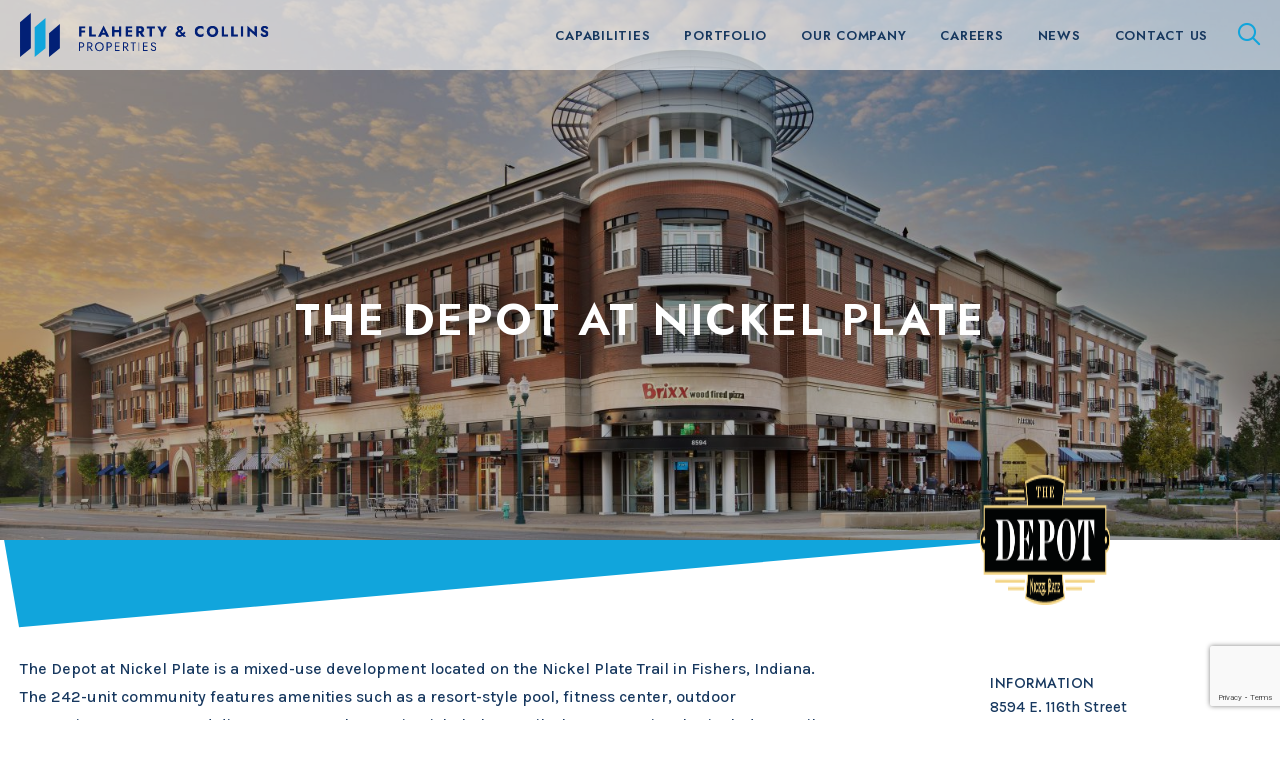

--- FILE ---
content_type: text/html; charset=UTF-8
request_url: https://flco.com/portfolio/thedepot/
body_size: 8419
content:

<!DOCTYPE html>
<html lang="en-US">
<head>
	<meta charset="UTF-8">
	<meta name="viewport" content="width=device-width, initial-scale=1">
	<link rel="profile" href="http://gmpg.org/xfn/11">
	<link rel="pingback" href="https://flco.com/xmlrpc.php">
    <link rel="preconnect" href="https://fonts.googleapis.com">
    <link rel="preconnect" href="https://fonts.gstatic.com" crossorigin>

	<meta name='robots' content='index, follow, max-image-preview:large, max-snippet:-1, max-video-preview:-1' />

	<!-- This site is optimized with the Yoast SEO plugin v20.3 - https://yoast.com/wordpress/plugins/seo/ -->
	<title>The Depot at Nickel Plate - Flaherty &amp; Collins Properties</title>
	<link rel="canonical" href="https://flco.com/portfolio/thedepot/" />
	<meta property="og:locale" content="en_US" />
	<meta property="og:type" content="article" />
	<meta property="og:title" content="The Depot at Nickel Plate - Flaherty &amp; Collins Properties" />
	<meta property="og:url" content="https://flco.com/portfolio/thedepot/" />
	<meta property="og:site_name" content="Flaherty &amp; Collins Properties" />
	<meta property="article:modified_time" content="2025-06-18T14:20:57+00:00" />
	<meta property="og:image" content="https://flco.com/wp-content/uploads/DSC_00011-1024x683-1.jpg" />
	<meta property="og:image:width" content="1024" />
	<meta property="og:image:height" content="683" />
	<meta property="og:image:type" content="image/jpeg" />
	<meta name="twitter:card" content="summary_large_image" />
	<script type="application/ld+json" class="yoast-schema-graph">{"@context":"https://schema.org","@graph":[{"@type":"WebPage","@id":"https://flco.com/portfolio/thedepot/","url":"https://flco.com/portfolio/thedepot/","name":"The Depot at Nickel Plate - Flaherty &amp; Collins Properties","isPartOf":{"@id":"https://flco.com/#website"},"primaryImageOfPage":{"@id":"https://flco.com/portfolio/thedepot/#primaryimage"},"image":{"@id":"https://flco.com/portfolio/thedepot/#primaryimage"},"thumbnailUrl":"https://flco.com/wp-content/uploads/DSC_00011-1024x683-1.jpg","datePublished":"2020-09-28T22:35:10+00:00","dateModified":"2025-06-18T14:20:57+00:00","breadcrumb":{"@id":"https://flco.com/portfolio/thedepot/#breadcrumb"},"inLanguage":"en-US","potentialAction":[{"@type":"ReadAction","target":["https://flco.com/portfolio/thedepot/"]}]},{"@type":"ImageObject","inLanguage":"en-US","@id":"https://flco.com/portfolio/thedepot/#primaryimage","url":"https://flco.com/wp-content/uploads/DSC_00011-1024x683-1.jpg","contentUrl":"https://flco.com/wp-content/uploads/DSC_00011-1024x683-1.jpg","width":1024,"height":683},{"@type":"BreadcrumbList","@id":"https://flco.com/portfolio/thedepot/#breadcrumb","itemListElement":[{"@type":"ListItem","position":1,"name":"Home","item":"https://flco.com/"},{"@type":"ListItem","position":2,"name":"The Depot at Nickel Plate"}]},{"@type":"WebSite","@id":"https://flco.com/#website","url":"https://flco.com/","name":"Flaherty &amp; Collins Properties","description":"","potentialAction":[{"@type":"SearchAction","target":{"@type":"EntryPoint","urlTemplate":"https://flco.com/?s={search_term_string}"},"query-input":"required name=search_term_string"}],"inLanguage":"en-US"}]}</script>
	<!-- / Yoast SEO plugin. -->


<link rel='dns-prefetch' href='//api.mapbox.com' />
<link rel='dns-prefetch' href='//www.google.com' />
<link rel='dns-prefetch' href='//fonts.googleapis.com' />
<link rel="alternate" type="application/rss+xml" title="Flaherty &amp; Collins Properties &raquo; Feed" href="https://flco.com/feed/" />
<link rel="alternate" type="application/rss+xml" title="Flaherty &amp; Collins Properties &raquo; Comments Feed" href="https://flco.com/comments/feed/" />
<link rel="alternate" type="application/rss+xml" title="Flaherty &amp; Collins Properties &raquo; The Depot at Nickel Plate Comments Feed" href="https://flco.com/portfolio/thedepot/feed/" />
<link rel="alternate" title="oEmbed (JSON)" type="application/json+oembed" href="https://flco.com/wp-json/oembed/1.0/embed?url=https%3A%2F%2Fflco.com%2Fportfolio%2Fthedepot%2F" />
<link rel="alternate" title="oEmbed (XML)" type="text/xml+oembed" href="https://flco.com/wp-json/oembed/1.0/embed?url=https%3A%2F%2Fflco.com%2Fportfolio%2Fthedepot%2F&#038;format=xml" />
<style id='wp-img-auto-sizes-contain-inline-css' type='text/css'>
img:is([sizes=auto i],[sizes^="auto," i]){contain-intrinsic-size:3000px 1500px}
/*# sourceURL=wp-img-auto-sizes-contain-inline-css */
</style>
<style id='wp-block-library-inline-css' type='text/css'>
:root{--wp-block-synced-color:#7a00df;--wp-block-synced-color--rgb:122,0,223;--wp-bound-block-color:var(--wp-block-synced-color);--wp-editor-canvas-background:#ddd;--wp-admin-theme-color:#007cba;--wp-admin-theme-color--rgb:0,124,186;--wp-admin-theme-color-darker-10:#006ba1;--wp-admin-theme-color-darker-10--rgb:0,107,160.5;--wp-admin-theme-color-darker-20:#005a87;--wp-admin-theme-color-darker-20--rgb:0,90,135;--wp-admin-border-width-focus:2px}@media (min-resolution:192dpi){:root{--wp-admin-border-width-focus:1.5px}}.wp-element-button{cursor:pointer}:root .has-very-light-gray-background-color{background-color:#eee}:root .has-very-dark-gray-background-color{background-color:#313131}:root .has-very-light-gray-color{color:#eee}:root .has-very-dark-gray-color{color:#313131}:root .has-vivid-green-cyan-to-vivid-cyan-blue-gradient-background{background:linear-gradient(135deg,#00d084,#0693e3)}:root .has-purple-crush-gradient-background{background:linear-gradient(135deg,#34e2e4,#4721fb 50%,#ab1dfe)}:root .has-hazy-dawn-gradient-background{background:linear-gradient(135deg,#faaca8,#dad0ec)}:root .has-subdued-olive-gradient-background{background:linear-gradient(135deg,#fafae1,#67a671)}:root .has-atomic-cream-gradient-background{background:linear-gradient(135deg,#fdd79a,#004a59)}:root .has-nightshade-gradient-background{background:linear-gradient(135deg,#330968,#31cdcf)}:root .has-midnight-gradient-background{background:linear-gradient(135deg,#020381,#2874fc)}:root{--wp--preset--font-size--normal:16px;--wp--preset--font-size--huge:42px}.has-regular-font-size{font-size:1em}.has-larger-font-size{font-size:2.625em}.has-normal-font-size{font-size:var(--wp--preset--font-size--normal)}.has-huge-font-size{font-size:var(--wp--preset--font-size--huge)}.has-text-align-center{text-align:center}.has-text-align-left{text-align:left}.has-text-align-right{text-align:right}.has-fit-text{white-space:nowrap!important}#end-resizable-editor-section{display:none}.aligncenter{clear:both}.items-justified-left{justify-content:flex-start}.items-justified-center{justify-content:center}.items-justified-right{justify-content:flex-end}.items-justified-space-between{justify-content:space-between}.screen-reader-text{border:0;clip-path:inset(50%);height:1px;margin:-1px;overflow:hidden;padding:0;position:absolute;width:1px;word-wrap:normal!important}.screen-reader-text:focus{background-color:#ddd;clip-path:none;color:#444;display:block;font-size:1em;height:auto;left:5px;line-height:normal;padding:15px 23px 14px;text-decoration:none;top:5px;width:auto;z-index:100000}html :where(.has-border-color){border-style:solid}html :where([style*=border-top-color]){border-top-style:solid}html :where([style*=border-right-color]){border-right-style:solid}html :where([style*=border-bottom-color]){border-bottom-style:solid}html :where([style*=border-left-color]){border-left-style:solid}html :where([style*=border-width]){border-style:solid}html :where([style*=border-top-width]){border-top-style:solid}html :where([style*=border-right-width]){border-right-style:solid}html :where([style*=border-bottom-width]){border-bottom-style:solid}html :where([style*=border-left-width]){border-left-style:solid}html :where(img[class*=wp-image-]){height:auto;max-width:100%}:where(figure){margin:0 0 1em}html :where(.is-position-sticky){--wp-admin--admin-bar--position-offset:var(--wp-admin--admin-bar--height,0px)}@media screen and (max-width:600px){html :where(.is-position-sticky){--wp-admin--admin-bar--position-offset:0px}}

/*# sourceURL=wp-block-library-inline-css */
</style><style id='global-styles-inline-css' type='text/css'>
:root{--wp--preset--aspect-ratio--square: 1;--wp--preset--aspect-ratio--4-3: 4/3;--wp--preset--aspect-ratio--3-4: 3/4;--wp--preset--aspect-ratio--3-2: 3/2;--wp--preset--aspect-ratio--2-3: 2/3;--wp--preset--aspect-ratio--16-9: 16/9;--wp--preset--aspect-ratio--9-16: 9/16;--wp--preset--color--black: #000;--wp--preset--color--cyan-bluish-gray: #abb8c3;--wp--preset--color--white: #fff;--wp--preset--color--pale-pink: #f78da7;--wp--preset--color--vivid-red: #cf2e2e;--wp--preset--color--luminous-vivid-orange: #ff6900;--wp--preset--color--luminous-vivid-amber: #fcb900;--wp--preset--color--light-green-cyan: #7bdcb5;--wp--preset--color--vivid-green-cyan: #00d084;--wp--preset--color--pale-cyan-blue: #8ed1fc;--wp--preset--color--vivid-cyan-blue: #0693e3;--wp--preset--color--vivid-purple: #9b51e0;--wp--preset--color--dark-gray: #333;--wp--preset--color--medium-gray: #999;--wp--preset--color--light-gray: #ddd;--wp--preset--color--brand-one: #17385f;--wp--preset--color--brand-two: #11a5dc;--wp--preset--color--brand-three: #f6f6f6;--wp--preset--gradient--vivid-cyan-blue-to-vivid-purple: linear-gradient(135deg,rgb(6,147,227) 0%,rgb(155,81,224) 100%);--wp--preset--gradient--light-green-cyan-to-vivid-green-cyan: linear-gradient(135deg,rgb(122,220,180) 0%,rgb(0,208,130) 100%);--wp--preset--gradient--luminous-vivid-amber-to-luminous-vivid-orange: linear-gradient(135deg,rgb(252,185,0) 0%,rgb(255,105,0) 100%);--wp--preset--gradient--luminous-vivid-orange-to-vivid-red: linear-gradient(135deg,rgb(255,105,0) 0%,rgb(207,46,46) 100%);--wp--preset--gradient--very-light-gray-to-cyan-bluish-gray: linear-gradient(135deg,rgb(238,238,238) 0%,rgb(169,184,195) 100%);--wp--preset--gradient--cool-to-warm-spectrum: linear-gradient(135deg,rgb(74,234,220) 0%,rgb(151,120,209) 20%,rgb(207,42,186) 40%,rgb(238,44,130) 60%,rgb(251,105,98) 80%,rgb(254,248,76) 100%);--wp--preset--gradient--blush-light-purple: linear-gradient(135deg,rgb(255,206,236) 0%,rgb(152,150,240) 100%);--wp--preset--gradient--blush-bordeaux: linear-gradient(135deg,rgb(254,205,165) 0%,rgb(254,45,45) 50%,rgb(107,0,62) 100%);--wp--preset--gradient--luminous-dusk: linear-gradient(135deg,rgb(255,203,112) 0%,rgb(199,81,192) 50%,rgb(65,88,208) 100%);--wp--preset--gradient--pale-ocean: linear-gradient(135deg,rgb(255,245,203) 0%,rgb(182,227,212) 50%,rgb(51,167,181) 100%);--wp--preset--gradient--electric-grass: linear-gradient(135deg,rgb(202,248,128) 0%,rgb(113,206,126) 100%);--wp--preset--gradient--midnight: linear-gradient(135deg,rgb(2,3,129) 0%,rgb(40,116,252) 100%);--wp--preset--font-size--small: 13px;--wp--preset--font-size--medium: 20px;--wp--preset--font-size--large: 36px;--wp--preset--font-size--x-large: 42px;--wp--preset--spacing--20: 0.44rem;--wp--preset--spacing--30: 0.67rem;--wp--preset--spacing--40: 1rem;--wp--preset--spacing--50: 1.5rem;--wp--preset--spacing--60: 2.25rem;--wp--preset--spacing--70: 3.38rem;--wp--preset--spacing--80: 5.06rem;--wp--preset--shadow--natural: 6px 6px 9px rgba(0, 0, 0, 0.2);--wp--preset--shadow--deep: 12px 12px 50px rgba(0, 0, 0, 0.4);--wp--preset--shadow--sharp: 6px 6px 0px rgba(0, 0, 0, 0.2);--wp--preset--shadow--outlined: 6px 6px 0px -3px rgb(255, 255, 255), 6px 6px rgb(0, 0, 0);--wp--preset--shadow--crisp: 6px 6px 0px rgb(0, 0, 0);}:where(.is-layout-flex){gap: 0.5em;}:where(.is-layout-grid){gap: 0.5em;}body .is-layout-flex{display: flex;}.is-layout-flex{flex-wrap: wrap;align-items: center;}.is-layout-flex > :is(*, div){margin: 0;}body .is-layout-grid{display: grid;}.is-layout-grid > :is(*, div){margin: 0;}:where(.wp-block-columns.is-layout-flex){gap: 2em;}:where(.wp-block-columns.is-layout-grid){gap: 2em;}:where(.wp-block-post-template.is-layout-flex){gap: 1.25em;}:where(.wp-block-post-template.is-layout-grid){gap: 1.25em;}.has-black-color{color: var(--wp--preset--color--black) !important;}.has-cyan-bluish-gray-color{color: var(--wp--preset--color--cyan-bluish-gray) !important;}.has-white-color{color: var(--wp--preset--color--white) !important;}.has-pale-pink-color{color: var(--wp--preset--color--pale-pink) !important;}.has-vivid-red-color{color: var(--wp--preset--color--vivid-red) !important;}.has-luminous-vivid-orange-color{color: var(--wp--preset--color--luminous-vivid-orange) !important;}.has-luminous-vivid-amber-color{color: var(--wp--preset--color--luminous-vivid-amber) !important;}.has-light-green-cyan-color{color: var(--wp--preset--color--light-green-cyan) !important;}.has-vivid-green-cyan-color{color: var(--wp--preset--color--vivid-green-cyan) !important;}.has-pale-cyan-blue-color{color: var(--wp--preset--color--pale-cyan-blue) !important;}.has-vivid-cyan-blue-color{color: var(--wp--preset--color--vivid-cyan-blue) !important;}.has-vivid-purple-color{color: var(--wp--preset--color--vivid-purple) !important;}.has-black-background-color{background-color: var(--wp--preset--color--black) !important;}.has-cyan-bluish-gray-background-color{background-color: var(--wp--preset--color--cyan-bluish-gray) !important;}.has-white-background-color{background-color: var(--wp--preset--color--white) !important;}.has-pale-pink-background-color{background-color: var(--wp--preset--color--pale-pink) !important;}.has-vivid-red-background-color{background-color: var(--wp--preset--color--vivid-red) !important;}.has-luminous-vivid-orange-background-color{background-color: var(--wp--preset--color--luminous-vivid-orange) !important;}.has-luminous-vivid-amber-background-color{background-color: var(--wp--preset--color--luminous-vivid-amber) !important;}.has-light-green-cyan-background-color{background-color: var(--wp--preset--color--light-green-cyan) !important;}.has-vivid-green-cyan-background-color{background-color: var(--wp--preset--color--vivid-green-cyan) !important;}.has-pale-cyan-blue-background-color{background-color: var(--wp--preset--color--pale-cyan-blue) !important;}.has-vivid-cyan-blue-background-color{background-color: var(--wp--preset--color--vivid-cyan-blue) !important;}.has-vivid-purple-background-color{background-color: var(--wp--preset--color--vivid-purple) !important;}.has-black-border-color{border-color: var(--wp--preset--color--black) !important;}.has-cyan-bluish-gray-border-color{border-color: var(--wp--preset--color--cyan-bluish-gray) !important;}.has-white-border-color{border-color: var(--wp--preset--color--white) !important;}.has-pale-pink-border-color{border-color: var(--wp--preset--color--pale-pink) !important;}.has-vivid-red-border-color{border-color: var(--wp--preset--color--vivid-red) !important;}.has-luminous-vivid-orange-border-color{border-color: var(--wp--preset--color--luminous-vivid-orange) !important;}.has-luminous-vivid-amber-border-color{border-color: var(--wp--preset--color--luminous-vivid-amber) !important;}.has-light-green-cyan-border-color{border-color: var(--wp--preset--color--light-green-cyan) !important;}.has-vivid-green-cyan-border-color{border-color: var(--wp--preset--color--vivid-green-cyan) !important;}.has-pale-cyan-blue-border-color{border-color: var(--wp--preset--color--pale-cyan-blue) !important;}.has-vivid-cyan-blue-border-color{border-color: var(--wp--preset--color--vivid-cyan-blue) !important;}.has-vivid-purple-border-color{border-color: var(--wp--preset--color--vivid-purple) !important;}.has-vivid-cyan-blue-to-vivid-purple-gradient-background{background: var(--wp--preset--gradient--vivid-cyan-blue-to-vivid-purple) !important;}.has-light-green-cyan-to-vivid-green-cyan-gradient-background{background: var(--wp--preset--gradient--light-green-cyan-to-vivid-green-cyan) !important;}.has-luminous-vivid-amber-to-luminous-vivid-orange-gradient-background{background: var(--wp--preset--gradient--luminous-vivid-amber-to-luminous-vivid-orange) !important;}.has-luminous-vivid-orange-to-vivid-red-gradient-background{background: var(--wp--preset--gradient--luminous-vivid-orange-to-vivid-red) !important;}.has-very-light-gray-to-cyan-bluish-gray-gradient-background{background: var(--wp--preset--gradient--very-light-gray-to-cyan-bluish-gray) !important;}.has-cool-to-warm-spectrum-gradient-background{background: var(--wp--preset--gradient--cool-to-warm-spectrum) !important;}.has-blush-light-purple-gradient-background{background: var(--wp--preset--gradient--blush-light-purple) !important;}.has-blush-bordeaux-gradient-background{background: var(--wp--preset--gradient--blush-bordeaux) !important;}.has-luminous-dusk-gradient-background{background: var(--wp--preset--gradient--luminous-dusk) !important;}.has-pale-ocean-gradient-background{background: var(--wp--preset--gradient--pale-ocean) !important;}.has-electric-grass-gradient-background{background: var(--wp--preset--gradient--electric-grass) !important;}.has-midnight-gradient-background{background: var(--wp--preset--gradient--midnight) !important;}.has-small-font-size{font-size: var(--wp--preset--font-size--small) !important;}.has-medium-font-size{font-size: var(--wp--preset--font-size--medium) !important;}.has-large-font-size{font-size: var(--wp--preset--font-size--large) !important;}.has-x-large-font-size{font-size: var(--wp--preset--font-size--x-large) !important;}
/*# sourceURL=global-styles-inline-css */
</style>

<style id='classic-theme-styles-inline-css' type='text/css'>
/*! This file is auto-generated */
.wp-block-button__link{color:#fff;background-color:#32373c;border-radius:9999px;box-shadow:none;text-decoration:none;padding:calc(.667em + 2px) calc(1.333em + 2px);font-size:1.125em}.wp-block-file__button{background:#32373c;color:#fff;text-decoration:none}
/*# sourceURL=/wp-includes/css/classic-themes.min.css */
</style>
<link rel='stylesheet' id='infodash_frontend-css' href='https://flco.com/wp-content/plugins/infomedia-dashboard/assets/css/frontend.css?ver=2.1.0' type='text/css' media='' />
<link rel='stylesheet' id='nd-facetwp-infinite-scroll-css' href='https://flco.com/wp-content/plugins/facetwp-infinite-scroll-master//css/facetwp-infinite-scroll.css?ver=1702333600' type='text/css' media='all' />
<link rel='stylesheet' id='kronos-tailwind-css' href='https://flco.com/wp-content/themes/kronos/assets/css/tailwind.css?ver=1679937961' type='text/css' media='all' />
<link rel='stylesheet' id='kronos-google-fonts-css' href='https://fonts.googleapis.com/css2?family=Jost:wght@500;600;700&#038;family=Karla:ital,wght@0,300;0,500;0,600;0,700;1,500&#038;display=swap' type='text/css' media='all' />
<link rel='stylesheet' id='mapbox-gl-css' href='https://api.mapbox.com/mapbox-gl-js/v3.0.1/mapbox-gl.css?ver=843612ca9488c307f1277746a047c281' type='text/css' media='all' />
<link rel='stylesheet' id='kronos-style-css' href='https://flco.com/wp-content/themes/kronos/assets/css/theme.css?ver=1706906658' type='text/css' media='all' />
<link rel='stylesheet' id='kronos-override-css' href='https://flco.com/wp-content/themes/kronos/assets/css/custom.css?ver=1751040176' type='text/css' media='all' />
<link rel='stylesheet' id='infodash_admin-css' href='https://flco.com/wp-content/plugins/infomedia-dashboard/assets/css/admin.css?ver=2.1.0' type='text/css' media='' />
<script type="text/javascript" src="https://flco.com/wp-content/plugins/infomedia-dashboard/assets/js/frontend.js?ver=2.1.0" id="infodash_frontend-js"></script>
<script type="text/javascript" src="https://flco.com/wp-includes/js/jquery/jquery.min.js?ver=3.7.1" id="jquery-core-js"></script>
<script type="text/javascript" src="https://flco.com/wp-includes/js/jquery/jquery-migrate.min.js?ver=3.4.1" id="jquery-migrate-js"></script>
<script type="text/javascript" src="https://flco.com/wp-content/plugins/infomedia-dashboard/assets/js/admin.js?ver=2.1.0" id="infodash_admin-js"></script>
<link rel="https://api.w.org/" href="https://flco.com/wp-json/" /><link rel="EditURI" type="application/rsd+xml" title="RSD" href="https://flco.com/xmlrpc.php?rsd" />

<link rel='shortlink' href='https://flco.com/?p=3687' />
		<script type="text/javascript">
            var ajaxurl = 'https://flco.com/wp-admin/admin-ajax.php';
		</script>
		<!-- Stream WordPress user activity plugin v4.0.0 -->
<link rel="icon" href="https://flco.com/wp-content/uploads/cropped-fcfavicon-32x32.png" sizes="32x32" />
<link rel="icon" href="https://flco.com/wp-content/uploads/cropped-fcfavicon-192x192.png" sizes="192x192" />
<link rel="apple-touch-icon" href="https://flco.com/wp-content/uploads/cropped-fcfavicon-180x180.png" />
<meta name="msapplication-TileImage" content="https://flco.com/wp-content/uploads/cropped-fcfavicon-270x270.png" />

<!-- Google tag (gtag.js) -->
<script async src="https://www.googletagmanager.com/gtag/js?id=G-QYR5PZXWQR"></script>
<script>
  window.dataLayer = window.dataLayer || [];
  function gtag(){dataLayer.push(arguments);}
  gtag('js', new Date());

  gtag('config', 'G-QYR5PZXWQR');
</script>

</head>

<body class="wp-singular kronos_portfolio-template-default single single-kronos_portfolio postid-3687 wp-theme-kronos post-thedepot">

<div id="site-search">
        <div class="form-wrap">
            <span class="search-close" id="search-close" title="close search"><i class="fal fa-times"></i></span>
            <!-- <a id="activate-search" href="#" class="button">Search <i class="fa-solid fa-magnifying-glass"></i></a> -->
<div id="search-form" class="">
    <form role="search" method="get" class="search-form" action="https://flco.com/">
        <!-- <label> -->
            <!-- <span class="screen-reader-text">Search for:</span> -->
            <input type="search" class="search-field" placeholder="Search" value="" name="s" title="Search for:" />
        <!-- </label> -->
        <input type="submit" class="search-submit btn-1 icon" value="&#xf002;" />
        <input type="submit" class="search-submit btn-1 text" value="Search" />
    </form>
</div><!-- #search-form -->        </div><!-- .form-wrap -->
    </div><!-- #site-search -->	<div class="site-wrap has-page-heading has-project-logo">
		<div class="site-header">
			<div class="container mx-auto">
				<a id="search-toggle" class="mobile-search-toggle" href="#" ><i class="fa-regular fa-magnifying-glass"></i></a>
				<div id="site-title" class="h1">
                    <a href="https://flco.com/" rel="home">
                        Flaherty &amp; Collins Properties						<img src="https://flco.com/wp-content/themes/kronos/assets/img/logo.svg" alt="Flaherty & Collins Properties Logo">
                    </a>
                </div><!-- #site-title -->
				<p class="site-description"></p><!-- .site-description -->
				<div id="navigation">
					<nav id="navigation-mobile" class="left-menu">
	
	<div id="nav-toggle" class="right-toggle">
		<span id="menu-bars">
		     <div class="menu-bar menu-bar-top"></div>
		     <div class="menu-bar menu-bar-middle"></div>
		     <div class="menu-bar menu-bar-bottom"></div>
		</span>
	</div><!-- #nav-toggle -->
	
	<div class="menu-wrap">
        <div class="menu-sidebar">
		    <ul id="main-menu" class="menu"><li id="menu-item-664" class="menu-item menu-item-type-custom menu-item-object-custom menu-item-has-children menu-item-664"><a href="https://flco.com/capabilities/">Capabilities</a>
<ul class="sub-menu">
	<li id="menu-item-41" class="menu-item menu-item-type-post_type menu-item-object-page menu-item-41"><a href="https://flco.com/capabilities/development/">Development</a></li>
	<li id="menu-item-42" class="menu-item menu-item-type-post_type menu-item-object-page menu-item-42"><a href="https://flco.com/capabilities/construction/">Construction</a></li>
	<li id="menu-item-40" class="menu-item menu-item-type-post_type menu-item-object-page menu-item-40"><a href="https://flco.com/capabilities/management/">Management</a></li>
</ul>
</li>
<li id="menu-item-66" class="menu-item menu-item-type-post_type menu-item-object-page menu-item-66"><a href="https://flco.com/portfolio/">Portfolio</a></li>
<li id="menu-item-728" class="menu-item menu-item-type-custom menu-item-object-custom menu-item-has-children menu-item-728"><a href="#">Our Company</a>
<ul class="sub-menu">
	<li id="menu-item-37" class="menu-item menu-item-type-post_type menu-item-object-page menu-item-37"><a href="https://flco.com/our-company/about-us/">About Us</a></li>
	<li id="menu-item-33" class="menu-item menu-item-type-post_type menu-item-object-page menu-item-33"><a href="https://flco.com/our-company/ourteam/">Our Team</a></li>
	<li id="menu-item-3886" class="menu-item menu-item-type-post_type menu-item-object-page menu-item-3886"><a href="https://flco.com/our-company/giving-back/">Giving Back</a></li>
	<li id="menu-item-35" class="menu-item menu-item-type-post_type menu-item-object-page menu-item-35"><a href="https://flco.com/our-company/awards/">Awards</a></li>
	<li id="menu-item-36" class="menu-item menu-item-type-post_type menu-item-object-page menu-item-36"><a href="https://flco.com/our-company/accreditations/">Accreditations</a></li>
	<li id="menu-item-4442" class="menu-item menu-item-type-post_type menu-item-object-page menu-item-4442"><a href="https://flco.com/the-ninety-three-society/">The Ninety-Three Society</a></li>
</ul>
</li>
<li id="menu-item-38" class="menu-item menu-item-type-post_type menu-item-object-page menu-item-38"><a href="https://flco.com/careers/">Careers</a></li>
<li id="menu-item-10" class="menu-item menu-item-type-post_type menu-item-object-page current_page_parent menu-item-10"><a href="https://flco.com/news/">News</a></li>
<li id="menu-item-12" class="menu-item menu-item-type-post_type menu-item-object-page menu-item-12"><a href="https://flco.com/contact-us/">Contact Us</a></li>
</ul>                    </div><!-- .menu-sidebar -->
	</div><!-- .menu-wrap -->
</nav><!-- #navigation-mobile -->					<nav id="navigation-desktop" class="with-search">
        <ul id="main-menu" class="menu"><li class="menu-item menu-item-type-custom menu-item-object-custom menu-item-has-children menu-item-664"><a href="https://flco.com/capabilities/">Capabilities</a>
<ul class="sub-menu">
	<li class="menu-item menu-item-type-post_type menu-item-object-page menu-item-41"><a href="https://flco.com/capabilities/development/">Development</a></li>
	<li class="menu-item menu-item-type-post_type menu-item-object-page menu-item-42"><a href="https://flco.com/capabilities/construction/">Construction</a></li>
	<li class="menu-item menu-item-type-post_type menu-item-object-page menu-item-40"><a href="https://flco.com/capabilities/management/">Management</a></li>
</ul>
</li>
<li class="menu-item menu-item-type-post_type menu-item-object-page menu-item-66"><a href="https://flco.com/portfolio/">Portfolio</a></li>
<li class="menu-item menu-item-type-custom menu-item-object-custom menu-item-has-children menu-item-728"><a href="#">Our Company</a>
<ul class="sub-menu">
	<li class="menu-item menu-item-type-post_type menu-item-object-page menu-item-37"><a href="https://flco.com/our-company/about-us/">About Us</a></li>
	<li class="menu-item menu-item-type-post_type menu-item-object-page menu-item-33"><a href="https://flco.com/our-company/ourteam/">Our Team</a></li>
	<li class="menu-item menu-item-type-post_type menu-item-object-page menu-item-3886"><a href="https://flco.com/our-company/giving-back/">Giving Back</a></li>
	<li class="menu-item menu-item-type-post_type menu-item-object-page menu-item-35"><a href="https://flco.com/our-company/awards/">Awards</a></li>
	<li class="menu-item menu-item-type-post_type menu-item-object-page menu-item-36"><a href="https://flco.com/our-company/accreditations/">Accreditations</a></li>
	<li class="menu-item menu-item-type-post_type menu-item-object-page menu-item-4442"><a href="https://flco.com/the-ninety-three-society/">The Ninety-Three Society</a></li>
</ul>
</li>
<li class="menu-item menu-item-type-post_type menu-item-object-page menu-item-38"><a href="https://flco.com/careers/">Careers</a></li>
<li class="menu-item menu-item-type-post_type menu-item-object-page current_page_parent menu-item-10"><a href="https://flco.com/news/">News</a></li>
<li class="menu-item menu-item-type-post_type menu-item-object-page menu-item-12"><a href="https://flco.com/contact-us/">Contact Us</a></li>
</ul>        <a id="search-toggle" href="#" ><i class="fa-solid fa-magnifying-glass"></i></a>
    </nav><!-- #navigation-desktop -->				</div><!-- #navigation -->
			</div><!-- .container -->
		</div><!-- .site-header -->            <section class="page-heading has-image">
                <div class="page-heading-background" style="background-image: linear-gradient(0deg, rgb(0 0 0 / 30%) 0%, rgb(0 0 0 / 30%) 50%, rgb(0 0 0 / 30%) 100%), url(https://flco.com/wp-content/uploads/DSC_0001-3-1-1600x900.jpg);">
                    <div class="page-heading-background-gradient">
                        <div class="container mx-auto">
                            <div class="page-heading-main">
                                                                <h1>The Depot at Nickel Plate</h1>
                                                                        <div class="quick-facts">
                                                                                    </div><!-- .quick-facts -->
                                                                                <div class="project-logo">
                                            <img width="300" height="99" src="https://flco.com/wp-content/uploads/depot-full-color-1-300x99.png" class="attachment-medium size-medium" alt="Depot at Nickel Plate logo" decoding="async" srcset="https://flco.com/wp-content/uploads//depot-full-color-1-300x99.png 300w, https://flco.com/wp-content/uploads//depot-full-color-1-1024x337.png 1024w, https://flco.com/wp-content/uploads//depot-full-color-1-768x253.png 768w, https://flco.com/wp-content/uploads//depot-full-color-1-400x132.png 400w, https://flco.com/wp-content/uploads//depot-full-color-1.png 1200w" sizes="(max-width: 300px) 100vw, 300px" />                                        </div><!-- .project-logo -->
                                                                    </div><!-- .page-heading-main -->
                        </div><!-- .container -->
                    </div><!-- .page-heading-background-gradient -->
                </div><!-- .page-heading-background -->
            </section><!-- .page-heading -->
            <div class="after-page-heading-style">
                <img src="https://flco.com/wp-content/themes/kronos/assets/img/style-page-heading.svg">
            </div><!-- .after-page-heading-style -->
            <div class="container mx-auto no-sidebar">

	<div class="main">	
<article id="post-3687" class="post-3687 kronos_portfolio type-kronos_portfolio status-publish has-post-thumbnail hentry property_cat-market-rate property_type-retail-commercial property_status-completed kronos_portfolio_tag-retail kronos_portfolio_tag-the-depot-at-nickel-plate">

		
		<div class="entry-meta">
					</div><!-- .entry-meta -->

					<div class="project-info">
				<div class="project-info-main">
										<div class="content">
						<p>The Depot at Nickel Plate is a mixed-use development located on the Nickel Plate Trail in Fishers, Indiana. The 242-unit community features amenities such as a resort-style pool, fitness center, outdoor entertainment areas, and direct access to the scenic Nickel Plate Trail. The community also includes retail and dining spaces, offering a vibrant live-work-play environment.</p>
					</div><!-- .content -->
				</div><!-- .project-info-main -->
				<div class="project-info-sidebar">
					<div class="content">
						<h5>Information</h5>
						<p class="address">
							8594 E. 116th Street <br>Fishers, IN 46038						</p>
													<p class="phone"><a href="tel:317-567-2377">317-567-2377</a></p>
							<h5>Property Details</h5>
							<p class="commercial-sf">Total Retail Sqft: 17,068</p>
							<p class="commercial-units">Total Units: 242</p>
							<p class="commercial-broker">Broker: McCrea Property Group</p>
												</div><!-- .content -->
					<div class="buttons">
													<a class="button btn-1" href="mailto:thedepot@flco.com?subject=Information%20Request">Request Info</a>
														<a class="button btn-1" href="https://mccreapg.com/properties/the-depot-at-nickelplate/" target="_blank">Retail Marketing Overview</a>
							<a class="button btn-2" href="http://www.thedepotatnickelplate.com" target="_blank">Property Website</a>					</div><!-- .buttons -->
				</div><!-- .project-info-sidebar -->
			</div><!-- .project-info -->
			
						<div class="project-images">
											<div class="project-image">
							<img width="640" height="400" src="https://flco.com/wp-content/uploads/DSC_00011-1024x683-1-640x400.jpg" class="attachment-640x400 size-640x400" alt="" decoding="async" fetchpriority="high" />						</div><!-- .project-image -->
												<div class="project-image">
							<img width="640" height="400" src="https://flco.com/wp-content/uploads/DSC_9411-1-640x400.jpg" class="attachment-640x400 size-640x400" alt="" decoding="async" />						</div><!-- .project-image -->
												<div class="project-image">
							<img width="640" height="400" src="https://flco.com/wp-content/uploads/DSC_9379-1-640x400.jpg" class="attachment-640x400 size-640x400" alt="" decoding="async" />						</div><!-- .project-image -->
												<div class="project-image">
							<img width="640" height="400" src="https://flco.com/wp-content/uploads/DSC_9352-1-640x400.jpg" class="attachment-640x400 size-640x400" alt="" decoding="async" loading="lazy" />						</div><!-- .project-image -->
												<div class="project-image">
							<img width="640" height="400" src="https://flco.com/wp-content/uploads/DSC_9434-2-640x400.jpg" class="attachment-640x400 size-640x400" alt="" decoding="async" loading="lazy" />						</div><!-- .project-image -->
												<div class="project-image">
							<img width="640" height="400" src="https://flco.com/wp-content/uploads/DSC_9391-1-640x400.jpg" class="attachment-640x400 size-640x400" alt="" decoding="async" loading="lazy" />						</div><!-- .project-image -->
												<div class="project-image">
							<img width="640" height="400" src="https://flco.com/wp-content/uploads/DSC_9489-1-640x400.jpg" class="attachment-640x400 size-640x400" alt="" decoding="async" loading="lazy" />						</div><!-- .project-image -->
												<div class="project-image">
							<img width="640" height="400" src="https://flco.com/wp-content/uploads/DSC_9427-640x400.jpg" class="attachment-640x400 size-640x400" alt="" decoding="async" loading="lazy" />						</div><!-- .project-image -->
												<div class="project-image">
							<img width="640" height="400" src="https://flco.com/wp-content/uploads/DSC_0035-1024x683-1-640x400.jpg" class="attachment-640x400 size-640x400" alt="" decoding="async" loading="lazy" />						</div><!-- .project-image -->
												<div class="project-image">
							<img width="640" height="400" src="https://flco.com/wp-content/uploads/DSC_9339-1-640x400.jpg" class="attachment-640x400 size-640x400" alt="" decoding="async" loading="lazy" />						</div><!-- .project-image -->
												<div class="project-image">
							<img width="640" height="400" src="https://flco.com/wp-content/uploads/DSC_6655-5-640x400.jpg" class="attachment-640x400 size-640x400" alt="" decoding="async" loading="lazy" />						</div><!-- .project-image -->
												<div class="project-image">
							<img width="640" height="400" src="https://flco.com/wp-content/uploads/DSC_6148-1-640x400.jpg" class="attachment-640x400 size-640x400" alt="" decoding="async" loading="lazy" />						</div><!-- .project-image -->
												<div class="project-image">
							<img width="640" height="400" src="https://flco.com/wp-content/uploads/DSC_9461-1-640x400.jpg" class="attachment-640x400 size-640x400" alt="" decoding="async" loading="lazy" />						</div><!-- .project-image -->
										</div><!-- .project-images -->
				
</article><!-- #post-## -->
	
	
	</div><!-- .main -->
	

</div><!-- .container -->
        <section class="cta-footer default-cta">
            <div class="container mx-auto">
                <div class="cta-footer-main">
                                                <h3>We’d love to collaborate with you on a project.</h3>
                                                        <a class="button btn-1" href="https://flco.com/contact-us/" target="_self">Let&#039;s Talk</a>
                                            </div><!-- .cta-footer-main -->
            </div><!-- .container -->
        </section><!-- .cta-footer -->
        		<footer class="site-footer" role="contentinfo">
			<div class="container mx-auto">
				<div class="footer-main">
					<div class="footer-logo">
						<a href="https://flco.com/" rel="home">	
							<img src="https://flco.com/wp-content/themes/kronos/assets/img/logomark-white.svg" alt="Flaherty & Collins Properties Logo">
						</a>
					</div><!-- .footer-logo -->
					<div class="footer-group info">
						<div class="footer-info">
							<p class="address">211 N. Pennsylvania Street <br>Suite 3000 <br>Indianapolis, IN 46204</p>
							<p class="phone">Phone: <a href="tel:+3178169300">317-816-9300</a> <br>Toll Free Phone: <a href="tel:+18886840338">1-888-684-0338</a></p>
						</div><!-- .footer-info -->
						<div class="footer-group links">
							<div class="footer-links">
								<a href="https://flco.com/vendor-contact-form/">Vendor Contact Form</a>
								<a href="https://login.microsoftonline.com/609545d7-482a-49d7-8a1d-b7257ba612a7/oauth2/authorize?client%5Fid=00000003%2D0000%2D0ff1%2Dce00%2D000000000000&response%5Fmode=form%5Fpost&response%5Ftype=code%20id%5Ftoken&resource=00000003%2D0000%2D0ff1%2Dce00%2D000000000000&scope=openid&nonce=3134B3AFFD0CD5ED1604B0EAF722DAF0FC4426A79C86BA9A%2D8B6295ABADB6D70119CD2D7A8359AE5B09A71CE4EC8E5D1242390756C107C05F&redirect%5Furi=https%3A%2F%2Fflco%2Esharepoint%2Ecom%2F%5Fforms%2Fdefault%2Easpx&state=OD0w&claims=%7B%22id%5Ftoken%22%3A%7B%22xms%5Fcc%22%3A%7B%22values%22%3A%5B%22CP1%22%5D%7D%7D%7D&wsucxt=1&cobrandid=11bd8083%2D87e0%2D41b5%2Dbb78%2D0bc43c8a8e8a&client%2Drequest%2Did=f1eaafa0%2D203d%2Dd000%2Df747%2Da20133941f8c" target="_blank">Employee Login</a>
							</div><!-- .footer-links -->
							<div class="footer-social">
								<a href="https://www.facebook.com/flahertycollins/?ref=hl" target="_blank"><i class="fa-brands fa-lg fa-facebook-f"></i></a>
								<a href="https://www.instagram.com/FlahertyCollins/" target="_blank"><i class="fa-brands fa-lg fa-instagram"></i></a>
								<a href="https://www.linkedin.com/company/flaherty-&-collins-properties/?trk=hb_tab_compy_id_599012" target="_blank"><i class="fa-brands fa-lg fa-linkedin-in"></i></a>
								<!-- <a href="https://twitter.com/flahertycollins" target="_blank"><i class="fa-brands fa-x-twitter"></i></a> -->
								<a href="https://vimeo.com/flahertycollins" target="_blank"><i class="fa-brands fa-lg fa-vimeo-v"></i></a>
							</div><!-- .footer-social -->
						</div><!-- .footer-group.links -->
					</div><!-- .footer-group.info -->
					<div class="footer-form hidden">
						<span class="heading">Sign Up For Our Newsletter</span>
											</div><!-- .footer-form -->
				</div><!-- .footer-main -->
				<div class="site-info">
					<p class="copyright">Copyright &copy; 2026 
						<a href="https://flco.com">Flaherty &amp; Collins Properties</a>.
						<span>All rights reserved. </span>
					</p><!-- .copyright -->
					<p class="credit">
						Website Development by <a href="https://infomedia.com/?utm_source=client-site&utm_medium=credit-link" target="_blank">Infomedia</a>
					</p><!-- .credit -->
				</div><!-- .site-info -->
			</div><!-- .container -->
		</footer><!-- .site-footer -->
	</div><!-- .site-wrap --><script type="speculationrules">
{"prefetch":[{"source":"document","where":{"and":[{"href_matches":"/*"},{"not":{"href_matches":["/wp-*.php","/wp-admin/*","/wp-content/uploads/*","/wp-content/*","/wp-content/plugins/*","/wp-content/themes/kronos/*","/*\\?(.+)"]}},{"not":{"selector_matches":"a[rel~=\"nofollow\"]"}},{"not":{"selector_matches":".no-prefetch, .no-prefetch a"}}]},"eagerness":"conservative"}]}
</script>
<script type="text/javascript" src="https://flco.com/wp-content/plugins/facetwp-infinite-scroll-master//js/facetwp-infinite-scroll.js?ver=1702333600" id="nd-facetwp-infinite-scroll-js"></script>
<script type="text/javascript" src="https://flco.com/wp-content/themes/kronos/assets/js/scripts.js?ver=1706906440" id="kronos-js-js"></script>
<script type="text/javascript" src="https://api.mapbox.com/mapbox-gl-js/v3.0.1/mapbox-gl.js" id="mapbox-gl-js"></script>
<script type="text/javascript" id="gforms_recaptcha_recaptcha-js-extra">
/* <![CDATA[ */
var gforms_recaptcha_recaptcha_strings = {"site_key":"6Lf1yvwpAAAAANTv05Nrg_7tS3Ar7_uouWGfzW-P","ajaxurl":"https://flco.com/wp-admin/admin-ajax.php","nonce":"3d9351e3f9"};
//# sourceURL=gforms_recaptcha_recaptcha-js-extra
/* ]]> */
</script>
<script type="text/javascript" src="https://www.google.com/recaptcha/api.js?render=6Lf1yvwpAAAAANTv05Nrg_7tS3Ar7_uouWGfzW-P&amp;ver=1.5.0" id="gforms_recaptcha_recaptcha-js"></script>

</body>
</html>


--- FILE ---
content_type: text/html; charset=utf-8
request_url: https://www.google.com/recaptcha/api2/anchor?ar=1&k=6Lf1yvwpAAAAANTv05Nrg_7tS3Ar7_uouWGfzW-P&co=aHR0cHM6Ly9mbGNvLmNvbTo0NDM.&hl=en&v=N67nZn4AqZkNcbeMu4prBgzg&size=invisible&anchor-ms=20000&execute-ms=30000&cb=2ppk5kthid7a
body_size: 48701
content:
<!DOCTYPE HTML><html dir="ltr" lang="en"><head><meta http-equiv="Content-Type" content="text/html; charset=UTF-8">
<meta http-equiv="X-UA-Compatible" content="IE=edge">
<title>reCAPTCHA</title>
<style type="text/css">
/* cyrillic-ext */
@font-face {
  font-family: 'Roboto';
  font-style: normal;
  font-weight: 400;
  font-stretch: 100%;
  src: url(//fonts.gstatic.com/s/roboto/v48/KFO7CnqEu92Fr1ME7kSn66aGLdTylUAMa3GUBHMdazTgWw.woff2) format('woff2');
  unicode-range: U+0460-052F, U+1C80-1C8A, U+20B4, U+2DE0-2DFF, U+A640-A69F, U+FE2E-FE2F;
}
/* cyrillic */
@font-face {
  font-family: 'Roboto';
  font-style: normal;
  font-weight: 400;
  font-stretch: 100%;
  src: url(//fonts.gstatic.com/s/roboto/v48/KFO7CnqEu92Fr1ME7kSn66aGLdTylUAMa3iUBHMdazTgWw.woff2) format('woff2');
  unicode-range: U+0301, U+0400-045F, U+0490-0491, U+04B0-04B1, U+2116;
}
/* greek-ext */
@font-face {
  font-family: 'Roboto';
  font-style: normal;
  font-weight: 400;
  font-stretch: 100%;
  src: url(//fonts.gstatic.com/s/roboto/v48/KFO7CnqEu92Fr1ME7kSn66aGLdTylUAMa3CUBHMdazTgWw.woff2) format('woff2');
  unicode-range: U+1F00-1FFF;
}
/* greek */
@font-face {
  font-family: 'Roboto';
  font-style: normal;
  font-weight: 400;
  font-stretch: 100%;
  src: url(//fonts.gstatic.com/s/roboto/v48/KFO7CnqEu92Fr1ME7kSn66aGLdTylUAMa3-UBHMdazTgWw.woff2) format('woff2');
  unicode-range: U+0370-0377, U+037A-037F, U+0384-038A, U+038C, U+038E-03A1, U+03A3-03FF;
}
/* math */
@font-face {
  font-family: 'Roboto';
  font-style: normal;
  font-weight: 400;
  font-stretch: 100%;
  src: url(//fonts.gstatic.com/s/roboto/v48/KFO7CnqEu92Fr1ME7kSn66aGLdTylUAMawCUBHMdazTgWw.woff2) format('woff2');
  unicode-range: U+0302-0303, U+0305, U+0307-0308, U+0310, U+0312, U+0315, U+031A, U+0326-0327, U+032C, U+032F-0330, U+0332-0333, U+0338, U+033A, U+0346, U+034D, U+0391-03A1, U+03A3-03A9, U+03B1-03C9, U+03D1, U+03D5-03D6, U+03F0-03F1, U+03F4-03F5, U+2016-2017, U+2034-2038, U+203C, U+2040, U+2043, U+2047, U+2050, U+2057, U+205F, U+2070-2071, U+2074-208E, U+2090-209C, U+20D0-20DC, U+20E1, U+20E5-20EF, U+2100-2112, U+2114-2115, U+2117-2121, U+2123-214F, U+2190, U+2192, U+2194-21AE, U+21B0-21E5, U+21F1-21F2, U+21F4-2211, U+2213-2214, U+2216-22FF, U+2308-230B, U+2310, U+2319, U+231C-2321, U+2336-237A, U+237C, U+2395, U+239B-23B7, U+23D0, U+23DC-23E1, U+2474-2475, U+25AF, U+25B3, U+25B7, U+25BD, U+25C1, U+25CA, U+25CC, U+25FB, U+266D-266F, U+27C0-27FF, U+2900-2AFF, U+2B0E-2B11, U+2B30-2B4C, U+2BFE, U+3030, U+FF5B, U+FF5D, U+1D400-1D7FF, U+1EE00-1EEFF;
}
/* symbols */
@font-face {
  font-family: 'Roboto';
  font-style: normal;
  font-weight: 400;
  font-stretch: 100%;
  src: url(//fonts.gstatic.com/s/roboto/v48/KFO7CnqEu92Fr1ME7kSn66aGLdTylUAMaxKUBHMdazTgWw.woff2) format('woff2');
  unicode-range: U+0001-000C, U+000E-001F, U+007F-009F, U+20DD-20E0, U+20E2-20E4, U+2150-218F, U+2190, U+2192, U+2194-2199, U+21AF, U+21E6-21F0, U+21F3, U+2218-2219, U+2299, U+22C4-22C6, U+2300-243F, U+2440-244A, U+2460-24FF, U+25A0-27BF, U+2800-28FF, U+2921-2922, U+2981, U+29BF, U+29EB, U+2B00-2BFF, U+4DC0-4DFF, U+FFF9-FFFB, U+10140-1018E, U+10190-1019C, U+101A0, U+101D0-101FD, U+102E0-102FB, U+10E60-10E7E, U+1D2C0-1D2D3, U+1D2E0-1D37F, U+1F000-1F0FF, U+1F100-1F1AD, U+1F1E6-1F1FF, U+1F30D-1F30F, U+1F315, U+1F31C, U+1F31E, U+1F320-1F32C, U+1F336, U+1F378, U+1F37D, U+1F382, U+1F393-1F39F, U+1F3A7-1F3A8, U+1F3AC-1F3AF, U+1F3C2, U+1F3C4-1F3C6, U+1F3CA-1F3CE, U+1F3D4-1F3E0, U+1F3ED, U+1F3F1-1F3F3, U+1F3F5-1F3F7, U+1F408, U+1F415, U+1F41F, U+1F426, U+1F43F, U+1F441-1F442, U+1F444, U+1F446-1F449, U+1F44C-1F44E, U+1F453, U+1F46A, U+1F47D, U+1F4A3, U+1F4B0, U+1F4B3, U+1F4B9, U+1F4BB, U+1F4BF, U+1F4C8-1F4CB, U+1F4D6, U+1F4DA, U+1F4DF, U+1F4E3-1F4E6, U+1F4EA-1F4ED, U+1F4F7, U+1F4F9-1F4FB, U+1F4FD-1F4FE, U+1F503, U+1F507-1F50B, U+1F50D, U+1F512-1F513, U+1F53E-1F54A, U+1F54F-1F5FA, U+1F610, U+1F650-1F67F, U+1F687, U+1F68D, U+1F691, U+1F694, U+1F698, U+1F6AD, U+1F6B2, U+1F6B9-1F6BA, U+1F6BC, U+1F6C6-1F6CF, U+1F6D3-1F6D7, U+1F6E0-1F6EA, U+1F6F0-1F6F3, U+1F6F7-1F6FC, U+1F700-1F7FF, U+1F800-1F80B, U+1F810-1F847, U+1F850-1F859, U+1F860-1F887, U+1F890-1F8AD, U+1F8B0-1F8BB, U+1F8C0-1F8C1, U+1F900-1F90B, U+1F93B, U+1F946, U+1F984, U+1F996, U+1F9E9, U+1FA00-1FA6F, U+1FA70-1FA7C, U+1FA80-1FA89, U+1FA8F-1FAC6, U+1FACE-1FADC, U+1FADF-1FAE9, U+1FAF0-1FAF8, U+1FB00-1FBFF;
}
/* vietnamese */
@font-face {
  font-family: 'Roboto';
  font-style: normal;
  font-weight: 400;
  font-stretch: 100%;
  src: url(//fonts.gstatic.com/s/roboto/v48/KFO7CnqEu92Fr1ME7kSn66aGLdTylUAMa3OUBHMdazTgWw.woff2) format('woff2');
  unicode-range: U+0102-0103, U+0110-0111, U+0128-0129, U+0168-0169, U+01A0-01A1, U+01AF-01B0, U+0300-0301, U+0303-0304, U+0308-0309, U+0323, U+0329, U+1EA0-1EF9, U+20AB;
}
/* latin-ext */
@font-face {
  font-family: 'Roboto';
  font-style: normal;
  font-weight: 400;
  font-stretch: 100%;
  src: url(//fonts.gstatic.com/s/roboto/v48/KFO7CnqEu92Fr1ME7kSn66aGLdTylUAMa3KUBHMdazTgWw.woff2) format('woff2');
  unicode-range: U+0100-02BA, U+02BD-02C5, U+02C7-02CC, U+02CE-02D7, U+02DD-02FF, U+0304, U+0308, U+0329, U+1D00-1DBF, U+1E00-1E9F, U+1EF2-1EFF, U+2020, U+20A0-20AB, U+20AD-20C0, U+2113, U+2C60-2C7F, U+A720-A7FF;
}
/* latin */
@font-face {
  font-family: 'Roboto';
  font-style: normal;
  font-weight: 400;
  font-stretch: 100%;
  src: url(//fonts.gstatic.com/s/roboto/v48/KFO7CnqEu92Fr1ME7kSn66aGLdTylUAMa3yUBHMdazQ.woff2) format('woff2');
  unicode-range: U+0000-00FF, U+0131, U+0152-0153, U+02BB-02BC, U+02C6, U+02DA, U+02DC, U+0304, U+0308, U+0329, U+2000-206F, U+20AC, U+2122, U+2191, U+2193, U+2212, U+2215, U+FEFF, U+FFFD;
}
/* cyrillic-ext */
@font-face {
  font-family: 'Roboto';
  font-style: normal;
  font-weight: 500;
  font-stretch: 100%;
  src: url(//fonts.gstatic.com/s/roboto/v48/KFO7CnqEu92Fr1ME7kSn66aGLdTylUAMa3GUBHMdazTgWw.woff2) format('woff2');
  unicode-range: U+0460-052F, U+1C80-1C8A, U+20B4, U+2DE0-2DFF, U+A640-A69F, U+FE2E-FE2F;
}
/* cyrillic */
@font-face {
  font-family: 'Roboto';
  font-style: normal;
  font-weight: 500;
  font-stretch: 100%;
  src: url(//fonts.gstatic.com/s/roboto/v48/KFO7CnqEu92Fr1ME7kSn66aGLdTylUAMa3iUBHMdazTgWw.woff2) format('woff2');
  unicode-range: U+0301, U+0400-045F, U+0490-0491, U+04B0-04B1, U+2116;
}
/* greek-ext */
@font-face {
  font-family: 'Roboto';
  font-style: normal;
  font-weight: 500;
  font-stretch: 100%;
  src: url(//fonts.gstatic.com/s/roboto/v48/KFO7CnqEu92Fr1ME7kSn66aGLdTylUAMa3CUBHMdazTgWw.woff2) format('woff2');
  unicode-range: U+1F00-1FFF;
}
/* greek */
@font-face {
  font-family: 'Roboto';
  font-style: normal;
  font-weight: 500;
  font-stretch: 100%;
  src: url(//fonts.gstatic.com/s/roboto/v48/KFO7CnqEu92Fr1ME7kSn66aGLdTylUAMa3-UBHMdazTgWw.woff2) format('woff2');
  unicode-range: U+0370-0377, U+037A-037F, U+0384-038A, U+038C, U+038E-03A1, U+03A3-03FF;
}
/* math */
@font-face {
  font-family: 'Roboto';
  font-style: normal;
  font-weight: 500;
  font-stretch: 100%;
  src: url(//fonts.gstatic.com/s/roboto/v48/KFO7CnqEu92Fr1ME7kSn66aGLdTylUAMawCUBHMdazTgWw.woff2) format('woff2');
  unicode-range: U+0302-0303, U+0305, U+0307-0308, U+0310, U+0312, U+0315, U+031A, U+0326-0327, U+032C, U+032F-0330, U+0332-0333, U+0338, U+033A, U+0346, U+034D, U+0391-03A1, U+03A3-03A9, U+03B1-03C9, U+03D1, U+03D5-03D6, U+03F0-03F1, U+03F4-03F5, U+2016-2017, U+2034-2038, U+203C, U+2040, U+2043, U+2047, U+2050, U+2057, U+205F, U+2070-2071, U+2074-208E, U+2090-209C, U+20D0-20DC, U+20E1, U+20E5-20EF, U+2100-2112, U+2114-2115, U+2117-2121, U+2123-214F, U+2190, U+2192, U+2194-21AE, U+21B0-21E5, U+21F1-21F2, U+21F4-2211, U+2213-2214, U+2216-22FF, U+2308-230B, U+2310, U+2319, U+231C-2321, U+2336-237A, U+237C, U+2395, U+239B-23B7, U+23D0, U+23DC-23E1, U+2474-2475, U+25AF, U+25B3, U+25B7, U+25BD, U+25C1, U+25CA, U+25CC, U+25FB, U+266D-266F, U+27C0-27FF, U+2900-2AFF, U+2B0E-2B11, U+2B30-2B4C, U+2BFE, U+3030, U+FF5B, U+FF5D, U+1D400-1D7FF, U+1EE00-1EEFF;
}
/* symbols */
@font-face {
  font-family: 'Roboto';
  font-style: normal;
  font-weight: 500;
  font-stretch: 100%;
  src: url(//fonts.gstatic.com/s/roboto/v48/KFO7CnqEu92Fr1ME7kSn66aGLdTylUAMaxKUBHMdazTgWw.woff2) format('woff2');
  unicode-range: U+0001-000C, U+000E-001F, U+007F-009F, U+20DD-20E0, U+20E2-20E4, U+2150-218F, U+2190, U+2192, U+2194-2199, U+21AF, U+21E6-21F0, U+21F3, U+2218-2219, U+2299, U+22C4-22C6, U+2300-243F, U+2440-244A, U+2460-24FF, U+25A0-27BF, U+2800-28FF, U+2921-2922, U+2981, U+29BF, U+29EB, U+2B00-2BFF, U+4DC0-4DFF, U+FFF9-FFFB, U+10140-1018E, U+10190-1019C, U+101A0, U+101D0-101FD, U+102E0-102FB, U+10E60-10E7E, U+1D2C0-1D2D3, U+1D2E0-1D37F, U+1F000-1F0FF, U+1F100-1F1AD, U+1F1E6-1F1FF, U+1F30D-1F30F, U+1F315, U+1F31C, U+1F31E, U+1F320-1F32C, U+1F336, U+1F378, U+1F37D, U+1F382, U+1F393-1F39F, U+1F3A7-1F3A8, U+1F3AC-1F3AF, U+1F3C2, U+1F3C4-1F3C6, U+1F3CA-1F3CE, U+1F3D4-1F3E0, U+1F3ED, U+1F3F1-1F3F3, U+1F3F5-1F3F7, U+1F408, U+1F415, U+1F41F, U+1F426, U+1F43F, U+1F441-1F442, U+1F444, U+1F446-1F449, U+1F44C-1F44E, U+1F453, U+1F46A, U+1F47D, U+1F4A3, U+1F4B0, U+1F4B3, U+1F4B9, U+1F4BB, U+1F4BF, U+1F4C8-1F4CB, U+1F4D6, U+1F4DA, U+1F4DF, U+1F4E3-1F4E6, U+1F4EA-1F4ED, U+1F4F7, U+1F4F9-1F4FB, U+1F4FD-1F4FE, U+1F503, U+1F507-1F50B, U+1F50D, U+1F512-1F513, U+1F53E-1F54A, U+1F54F-1F5FA, U+1F610, U+1F650-1F67F, U+1F687, U+1F68D, U+1F691, U+1F694, U+1F698, U+1F6AD, U+1F6B2, U+1F6B9-1F6BA, U+1F6BC, U+1F6C6-1F6CF, U+1F6D3-1F6D7, U+1F6E0-1F6EA, U+1F6F0-1F6F3, U+1F6F7-1F6FC, U+1F700-1F7FF, U+1F800-1F80B, U+1F810-1F847, U+1F850-1F859, U+1F860-1F887, U+1F890-1F8AD, U+1F8B0-1F8BB, U+1F8C0-1F8C1, U+1F900-1F90B, U+1F93B, U+1F946, U+1F984, U+1F996, U+1F9E9, U+1FA00-1FA6F, U+1FA70-1FA7C, U+1FA80-1FA89, U+1FA8F-1FAC6, U+1FACE-1FADC, U+1FADF-1FAE9, U+1FAF0-1FAF8, U+1FB00-1FBFF;
}
/* vietnamese */
@font-face {
  font-family: 'Roboto';
  font-style: normal;
  font-weight: 500;
  font-stretch: 100%;
  src: url(//fonts.gstatic.com/s/roboto/v48/KFO7CnqEu92Fr1ME7kSn66aGLdTylUAMa3OUBHMdazTgWw.woff2) format('woff2');
  unicode-range: U+0102-0103, U+0110-0111, U+0128-0129, U+0168-0169, U+01A0-01A1, U+01AF-01B0, U+0300-0301, U+0303-0304, U+0308-0309, U+0323, U+0329, U+1EA0-1EF9, U+20AB;
}
/* latin-ext */
@font-face {
  font-family: 'Roboto';
  font-style: normal;
  font-weight: 500;
  font-stretch: 100%;
  src: url(//fonts.gstatic.com/s/roboto/v48/KFO7CnqEu92Fr1ME7kSn66aGLdTylUAMa3KUBHMdazTgWw.woff2) format('woff2');
  unicode-range: U+0100-02BA, U+02BD-02C5, U+02C7-02CC, U+02CE-02D7, U+02DD-02FF, U+0304, U+0308, U+0329, U+1D00-1DBF, U+1E00-1E9F, U+1EF2-1EFF, U+2020, U+20A0-20AB, U+20AD-20C0, U+2113, U+2C60-2C7F, U+A720-A7FF;
}
/* latin */
@font-face {
  font-family: 'Roboto';
  font-style: normal;
  font-weight: 500;
  font-stretch: 100%;
  src: url(//fonts.gstatic.com/s/roboto/v48/KFO7CnqEu92Fr1ME7kSn66aGLdTylUAMa3yUBHMdazQ.woff2) format('woff2');
  unicode-range: U+0000-00FF, U+0131, U+0152-0153, U+02BB-02BC, U+02C6, U+02DA, U+02DC, U+0304, U+0308, U+0329, U+2000-206F, U+20AC, U+2122, U+2191, U+2193, U+2212, U+2215, U+FEFF, U+FFFD;
}
/* cyrillic-ext */
@font-face {
  font-family: 'Roboto';
  font-style: normal;
  font-weight: 900;
  font-stretch: 100%;
  src: url(//fonts.gstatic.com/s/roboto/v48/KFO7CnqEu92Fr1ME7kSn66aGLdTylUAMa3GUBHMdazTgWw.woff2) format('woff2');
  unicode-range: U+0460-052F, U+1C80-1C8A, U+20B4, U+2DE0-2DFF, U+A640-A69F, U+FE2E-FE2F;
}
/* cyrillic */
@font-face {
  font-family: 'Roboto';
  font-style: normal;
  font-weight: 900;
  font-stretch: 100%;
  src: url(//fonts.gstatic.com/s/roboto/v48/KFO7CnqEu92Fr1ME7kSn66aGLdTylUAMa3iUBHMdazTgWw.woff2) format('woff2');
  unicode-range: U+0301, U+0400-045F, U+0490-0491, U+04B0-04B1, U+2116;
}
/* greek-ext */
@font-face {
  font-family: 'Roboto';
  font-style: normal;
  font-weight: 900;
  font-stretch: 100%;
  src: url(//fonts.gstatic.com/s/roboto/v48/KFO7CnqEu92Fr1ME7kSn66aGLdTylUAMa3CUBHMdazTgWw.woff2) format('woff2');
  unicode-range: U+1F00-1FFF;
}
/* greek */
@font-face {
  font-family: 'Roboto';
  font-style: normal;
  font-weight: 900;
  font-stretch: 100%;
  src: url(//fonts.gstatic.com/s/roboto/v48/KFO7CnqEu92Fr1ME7kSn66aGLdTylUAMa3-UBHMdazTgWw.woff2) format('woff2');
  unicode-range: U+0370-0377, U+037A-037F, U+0384-038A, U+038C, U+038E-03A1, U+03A3-03FF;
}
/* math */
@font-face {
  font-family: 'Roboto';
  font-style: normal;
  font-weight: 900;
  font-stretch: 100%;
  src: url(//fonts.gstatic.com/s/roboto/v48/KFO7CnqEu92Fr1ME7kSn66aGLdTylUAMawCUBHMdazTgWw.woff2) format('woff2');
  unicode-range: U+0302-0303, U+0305, U+0307-0308, U+0310, U+0312, U+0315, U+031A, U+0326-0327, U+032C, U+032F-0330, U+0332-0333, U+0338, U+033A, U+0346, U+034D, U+0391-03A1, U+03A3-03A9, U+03B1-03C9, U+03D1, U+03D5-03D6, U+03F0-03F1, U+03F4-03F5, U+2016-2017, U+2034-2038, U+203C, U+2040, U+2043, U+2047, U+2050, U+2057, U+205F, U+2070-2071, U+2074-208E, U+2090-209C, U+20D0-20DC, U+20E1, U+20E5-20EF, U+2100-2112, U+2114-2115, U+2117-2121, U+2123-214F, U+2190, U+2192, U+2194-21AE, U+21B0-21E5, U+21F1-21F2, U+21F4-2211, U+2213-2214, U+2216-22FF, U+2308-230B, U+2310, U+2319, U+231C-2321, U+2336-237A, U+237C, U+2395, U+239B-23B7, U+23D0, U+23DC-23E1, U+2474-2475, U+25AF, U+25B3, U+25B7, U+25BD, U+25C1, U+25CA, U+25CC, U+25FB, U+266D-266F, U+27C0-27FF, U+2900-2AFF, U+2B0E-2B11, U+2B30-2B4C, U+2BFE, U+3030, U+FF5B, U+FF5D, U+1D400-1D7FF, U+1EE00-1EEFF;
}
/* symbols */
@font-face {
  font-family: 'Roboto';
  font-style: normal;
  font-weight: 900;
  font-stretch: 100%;
  src: url(//fonts.gstatic.com/s/roboto/v48/KFO7CnqEu92Fr1ME7kSn66aGLdTylUAMaxKUBHMdazTgWw.woff2) format('woff2');
  unicode-range: U+0001-000C, U+000E-001F, U+007F-009F, U+20DD-20E0, U+20E2-20E4, U+2150-218F, U+2190, U+2192, U+2194-2199, U+21AF, U+21E6-21F0, U+21F3, U+2218-2219, U+2299, U+22C4-22C6, U+2300-243F, U+2440-244A, U+2460-24FF, U+25A0-27BF, U+2800-28FF, U+2921-2922, U+2981, U+29BF, U+29EB, U+2B00-2BFF, U+4DC0-4DFF, U+FFF9-FFFB, U+10140-1018E, U+10190-1019C, U+101A0, U+101D0-101FD, U+102E0-102FB, U+10E60-10E7E, U+1D2C0-1D2D3, U+1D2E0-1D37F, U+1F000-1F0FF, U+1F100-1F1AD, U+1F1E6-1F1FF, U+1F30D-1F30F, U+1F315, U+1F31C, U+1F31E, U+1F320-1F32C, U+1F336, U+1F378, U+1F37D, U+1F382, U+1F393-1F39F, U+1F3A7-1F3A8, U+1F3AC-1F3AF, U+1F3C2, U+1F3C4-1F3C6, U+1F3CA-1F3CE, U+1F3D4-1F3E0, U+1F3ED, U+1F3F1-1F3F3, U+1F3F5-1F3F7, U+1F408, U+1F415, U+1F41F, U+1F426, U+1F43F, U+1F441-1F442, U+1F444, U+1F446-1F449, U+1F44C-1F44E, U+1F453, U+1F46A, U+1F47D, U+1F4A3, U+1F4B0, U+1F4B3, U+1F4B9, U+1F4BB, U+1F4BF, U+1F4C8-1F4CB, U+1F4D6, U+1F4DA, U+1F4DF, U+1F4E3-1F4E6, U+1F4EA-1F4ED, U+1F4F7, U+1F4F9-1F4FB, U+1F4FD-1F4FE, U+1F503, U+1F507-1F50B, U+1F50D, U+1F512-1F513, U+1F53E-1F54A, U+1F54F-1F5FA, U+1F610, U+1F650-1F67F, U+1F687, U+1F68D, U+1F691, U+1F694, U+1F698, U+1F6AD, U+1F6B2, U+1F6B9-1F6BA, U+1F6BC, U+1F6C6-1F6CF, U+1F6D3-1F6D7, U+1F6E0-1F6EA, U+1F6F0-1F6F3, U+1F6F7-1F6FC, U+1F700-1F7FF, U+1F800-1F80B, U+1F810-1F847, U+1F850-1F859, U+1F860-1F887, U+1F890-1F8AD, U+1F8B0-1F8BB, U+1F8C0-1F8C1, U+1F900-1F90B, U+1F93B, U+1F946, U+1F984, U+1F996, U+1F9E9, U+1FA00-1FA6F, U+1FA70-1FA7C, U+1FA80-1FA89, U+1FA8F-1FAC6, U+1FACE-1FADC, U+1FADF-1FAE9, U+1FAF0-1FAF8, U+1FB00-1FBFF;
}
/* vietnamese */
@font-face {
  font-family: 'Roboto';
  font-style: normal;
  font-weight: 900;
  font-stretch: 100%;
  src: url(//fonts.gstatic.com/s/roboto/v48/KFO7CnqEu92Fr1ME7kSn66aGLdTylUAMa3OUBHMdazTgWw.woff2) format('woff2');
  unicode-range: U+0102-0103, U+0110-0111, U+0128-0129, U+0168-0169, U+01A0-01A1, U+01AF-01B0, U+0300-0301, U+0303-0304, U+0308-0309, U+0323, U+0329, U+1EA0-1EF9, U+20AB;
}
/* latin-ext */
@font-face {
  font-family: 'Roboto';
  font-style: normal;
  font-weight: 900;
  font-stretch: 100%;
  src: url(//fonts.gstatic.com/s/roboto/v48/KFO7CnqEu92Fr1ME7kSn66aGLdTylUAMa3KUBHMdazTgWw.woff2) format('woff2');
  unicode-range: U+0100-02BA, U+02BD-02C5, U+02C7-02CC, U+02CE-02D7, U+02DD-02FF, U+0304, U+0308, U+0329, U+1D00-1DBF, U+1E00-1E9F, U+1EF2-1EFF, U+2020, U+20A0-20AB, U+20AD-20C0, U+2113, U+2C60-2C7F, U+A720-A7FF;
}
/* latin */
@font-face {
  font-family: 'Roboto';
  font-style: normal;
  font-weight: 900;
  font-stretch: 100%;
  src: url(//fonts.gstatic.com/s/roboto/v48/KFO7CnqEu92Fr1ME7kSn66aGLdTylUAMa3yUBHMdazQ.woff2) format('woff2');
  unicode-range: U+0000-00FF, U+0131, U+0152-0153, U+02BB-02BC, U+02C6, U+02DA, U+02DC, U+0304, U+0308, U+0329, U+2000-206F, U+20AC, U+2122, U+2191, U+2193, U+2212, U+2215, U+FEFF, U+FFFD;
}

</style>
<link rel="stylesheet" type="text/css" href="https://www.gstatic.com/recaptcha/releases/N67nZn4AqZkNcbeMu4prBgzg/styles__ltr.css">
<script nonce="sDQTHSHb-Exex3z2lDTxUQ" type="text/javascript">window['__recaptcha_api'] = 'https://www.google.com/recaptcha/api2/';</script>
<script type="text/javascript" src="https://www.gstatic.com/recaptcha/releases/N67nZn4AqZkNcbeMu4prBgzg/recaptcha__en.js" nonce="sDQTHSHb-Exex3z2lDTxUQ">
      
    </script></head>
<body><div id="rc-anchor-alert" class="rc-anchor-alert"></div>
<input type="hidden" id="recaptcha-token" value="[base64]">
<script type="text/javascript" nonce="sDQTHSHb-Exex3z2lDTxUQ">
      recaptcha.anchor.Main.init("[\x22ainput\x22,[\x22bgdata\x22,\x22\x22,\[base64]/[base64]/[base64]/ZyhXLGgpOnEoW04sMjEsbF0sVywwKSxoKSxmYWxzZSxmYWxzZSl9Y2F0Y2goayl7RygzNTgsVyk/[base64]/[base64]/[base64]/[base64]/[base64]/[base64]/[base64]/bmV3IEJbT10oRFswXSk6dz09Mj9uZXcgQltPXShEWzBdLERbMV0pOnc9PTM/bmV3IEJbT10oRFswXSxEWzFdLERbMl0pOnc9PTQ/[base64]/[base64]/[base64]/[base64]/[base64]\\u003d\x22,\[base64]\\u003d\\u003d\x22,\x22Fl06wrtpw4MmDcOQwop+w6XDrjldYV7CnsK7w5UFwpEaKjYaw5HDosKwPMKjWjTCuMOFw5jCusKGw7vDiMKQwp3CvS7Do8K/woUtwp3Co8KjB1jCqDtdeMKiworDvcOdwpQcw45pesOlw7R0C8OmSsOvwp3DvjsCwqTDm8OSdsKZwptlC2cKwppQw43Cs8O7wqnCgQjCusOLfgTDjMOWwrXDrEo1w7JNwr1PVMKLw5MvwqrCvwoLQTlPwr/DnFjCsnQswoIgwoDDlcKDBcKvwr0Tw7ZQc8Oxw65bwpQow47Dh1DCj8KAw6VZCChRw753EQjDnX7DhGtjNg1Cw5ZTE2ZIwpM3LMO6bsKDwpjDnnfDvcK6wq/Dg8Kawo1CbiPCpVZ3wqc4F8OGwovCs3BjC13Ch8KmM8ONEhQhw4vCiU/[base64]/DlsKCYsOpZMK8w6o0woF+wq/Cu8KhworCqcKuwposwrDCl8Opwr/[base64]/DlyrDtiDCq8OjwocAPy3DnnPDqMKlV8Ouw4M+w5Ucw6TCrsOmwr5zUDfCnQ9KSDMcwofDosKTFsOZwpjCvT5ZwpMzAzfDrMOSQMOqEsKoesKDw4HCiHFbw5/[base64]/DognCozLDv8OjKEDCqcKBcHnDpMKTw6UYwpjCvi57wpbCnXbDhh3DocObw4fDj0IMw4LDucKFw7PDk07CksKDw5vDrsOvacKMPwU/C8OFXEp9MFEXw7ZJw7TDgCvDjFfDsMOtOTzDvxrCvMOMI8KiwpLCnMOvw6ciw7PDjm7Chkkdb2U/w5HDhATDusO5w4/CicKSccO/w7omDDB6wq0AJGlxIgF/McOeIivDkMK3cyIpwp8Kw7DDg8KKS8KvYifDlhhxw7QUIHLDq00sWcOJw7fDg3bDiQR3B8Kta1ZJwo/DkUwfw5hwbsKEwqbDhcOAe8OGw6TCt17Do2p/w6drwonDgcO7wq98D8KCw5jDlMK/w40re8KkWsOgdmbCvj/CtcKVw79rTcO7G8Oqw6MpJcObwo7CsFNzw6rDtC7CnB0+H3xwwqo1OcKew53DqQnDnMKcwrPCj1UeQsKAYcKxOy3DizXCnUM8OgHDgQ1IMcObFA/DpcObw49/FlXDkWfDiCbCqcOxHsKHGsKyw4jDrsKFwpArDhhKwrDCqMKYK8O1NRAgw5IEw7TDoQEdw7nCs8KMwrnCtMOewr8SAXRfG8Otd8K+w43ChcKpDw3DpsKkw58FacKuwqNcw6oVw4zCv8KGdMKTemVmTcO1WkHCgMOBCWVqw7NKwqphJcOtWcKUOB9GwqNDw6rDl8OCOw/[base64]/[base64]/[base64]/w5TCucK8DlDDkcOFw587woILYcKeAMO0JG3CvH3CmWYQw5pbQFPDv8K/w6nCs8OVw5/Cr8Ofw7oLwqJQwoHCvMKXwqnCj8Oowr07w5rCgR7CuGl5worDgsKjw63CmMOZwqrDsMKII2DCucKcfxIoK8KpLsKiIRDCpcKOwqlww5DCvcOAwqfDlA9UR8KNAsKPwrHCo8K8bDrCsAYBw6zDuMK6wqHDrMKMwpATw6sIwqLDvMOtw6vDi8KONcKqRGLDnsKYDcK/XUXDmcKmH1/Cj8KaGWTCg8O0Z8OodsKTwpk9w7QIwp9YwqzDiRvCscOnfcOrw7vDmwnDog5jLBPCugI1UVDCuSPCjHHCqSvDqsKsw6g/w4jCt8KHwp0Sw5V4bFoQw5J2KcO8asO0E8KCwo4qw4c4w5LCtEzDisKETMKQw7DCgMO7w4t5QSrCmyHCpsOswprDhSk5QhFAwoNeH8KSw6ZFZMOjw6NowoJUXcO/YQlkwrfDl8KHE8O+w69JOi3ChR3Cj0DCuW5eZhLCqy/Dh8OKdGgNw456wozCjktoGDoATsKLMCnCg8KnZMOOwpdLZsOfw5chw4zDkMOPw60pw5wIw5AJO8Kyw5UeFEPDihtUwrAGw5HCssKFCB0SD8ONAXrCknTCgyU5Ehskw4Nxwq7DnVvDknHDpwdRwpXCmj7DhHRQw4g7wpnCnnTDisK6wrdkV0QYbMOBw6/[base64]/Ch8KDeBLCiXzCk8Ktw7UjwrBHw5RWfmhhAEJzw57CsBvDt0FCZSxow6QRfSgJDMOiAVF8w4QICgwowqwtdcKsNMKmQCfDlEvDksKOw7/[base64]/Dl8Kka8OCwpDCgDdIV3cKTyjCpcOzw7dOGsOBJw56w6zDiWTDnQrDvVtab8KVw7RARsK6w5Zuw4jDqMOIamrCpcK5JH3Clj7DjMOaVsKdwpHCkF4zw5XCmMOrw73ChsOrwoLChEAfNsO/O3Z/[base64]/CtHvDtz3DmD3CoBN5H8OCV8KNa2bDlyLDlyMRCcOJwpvCtsKdw6wlT8OnGsOUwp7ChcKobGnDq8OAwqAtwosbw63CnMOaNG/CuMKnEsOVwpHCscK7wp8nwpYXLC3DuMK6dUXChhPCnBY1aV9Ec8OIw4nDtE9JMGnDisKONMO5H8OkPT4Va0o0ABLCqzTDiMK2w7fCmMKRwrI4w6XDsjPCnCrCnDHCrcOww4fCssK4wp1uwpAsCwtUYnp6w5vDi2/[base64]/woA5FnAAwpzCk8KWwqFZw7Z7w5HDsMKRwoMdw6g6wovDpg7CthbCusKjwqjDjDXCtl/[base64]/woPDpcOoVcOgw47DmsO/NibCsGfDvXbDn8O4wq0dwq/DiSx/w4tVw68PTMKowrnDtxXDvcK0YMKADjkFCsK2HlbCucO0P2Y0KcKvc8KJw7d6woDDjDFiBcO8wro6cC/DscKgw6nDuMKHwrt4wrLCvkwwGcK8w5JvXSfDtMKDcMOVwobDs8O/TMOBdcK7wo1bT0obwrzDrAwqccOtwoLCkjoFWMKSwpJxwqguWSpUwp9UOCU6wqBrwoobSRhgwojDnMKvwr0qw782Ph3DsMKAMQ/DvcOUNMOBw4/CgxQfTsO9wqVNwqVNw5NXwpIFCUzDti7DrcKbLsOHw542XsKwwqDCosOzwpwEwogEbAQ0wp/CpcOjCgYefgHDmcO1w70gw4oyBUYGw7LCtcOPwoTDinLDkcOQwpE1B8OQRV5TLjo+w6DDmGrCpMOCY8OvwpQrw6N9w7RKBiLDm09VClByRw3CkyXDtMO6wrAFwqfDlcOFGsOTwoEhwo/DtwTDrQfClgBKbkg+G8OwP0N8worCjQ9zFMOCwrVlH0bDt3dcw4kUw49ULT7DtDAsw5rDjsKpwpJrMsK1w6oiSRbDhwRCH3V8wr/[base64]/[base64]/Dkw3DrsKEGsKmG8O0QEbDkGIxXC87H8Orwqkdw5rDmyMCKFVDFcOxwq0YcTpzQwJywohzwrEtNnJKUcKxw4UMw740b0pKMnpmHBvCtcKNEXw0wr/[base64]/Cl2zCq8Kgw7bCpHNUeMKyMz3CtS7DjcO3w45+wpHCu8OowrIsT0LDnjYywpgsLMKhUk95f8KPwoVtHsO6wpHDn8KTOlrCj8O8w5rDoy7ClsKBwojDmsOrwosKw6hUcmpyw5/CtQ1qUsKww5rCl8K0TMOaw7/DpsKRwqRPY3ljK8KFNMKuwoIZLsKWMMOVVMO9w4/DrnnCt3LDpsOPwrPCmcKBw75mScOewrXDuEAsDC3ChQw2w5kZwpdiwqDCo0jDtcOzw5/DpV15wo/Ci8ORIQ3Cu8ONw4xawpbCtxsqwog0wo4Hw6VKw7zDscO3FMOKw7suwpV3KsKpDcO+eDfCm1LCm8OsfsKIe8K0w4F5w6x/ScOUw7c/wqdkw5M0XMKBw7DCusOMZFUEw5otwqnDn8O2EcO+w5PCtcKUwrlowq/Ck8K4w4bCvsOiHVUWwpFQwrsbDg4fwr94esO7BMOnwrx2wrxCwrjCkMKPwqYsNsKkwprCscKPN2nDmcK1Qh93w4RdCkLCjsK0IcOnwrHDocOgw4bCtSBzw73DoMKowqAZw47CmRTCvcOLwpXChsONwokTBDjCsDBLdcOuAsK/d8KTHMO3QMOww7saDgjCpsKjcsOBb3FpEsKKw5AUw6fCgcKvwrk4w7LCqcOkw7/[base64]/CqMKCAMKrwqnCi1PDp1AfL8KtKnHCiMKxwp4xwq/DozDDm1F/[base64]/Cp8KLPcKDPB/Cng1tewzCiMOhIU/[base64]/CnMKQQHsnIwPDi3diYMOyDsOHR3rCusOERFhYw5zDjcO0w7LCkFvDv8KbU3AxwpMVwrPDv0rDlMOWw4zCoMO5wpbDi8K7w7VGXcKSJFJnwphLciEyw7I+wr/CjsO8w4FVCsKOXMOVIcKIM0zDlk/DuxJ+w5PDssOsflYhZWTDnwoyIAXCssKoWU/DkgPDhFHClksHw5xCXjfDkcOHfMKEw5jCmsKhw5jCq2EqMMK0ZQHDs8K1w5nCugPCpzjCp8OSZMO/S8Kvw6Z1wobCsVdKGW91w4lgwoliCjR+YX5Ww5RQw48Ow53Ds3QjKVPCu8KCw4tXw740w4LCl8Ouwr3DmcKwTsOQciQuw7tcwqobw78JwoUxwoXDhyHCr1bCl8Oaw49cNlBQwqvDiMKYXsOvR2ViwrlBOSFREMKcT0lAdsOQPcK/w77Ck8KZAUDCh8KqHhZ4VSVSw5jDmmvDh3jDqQE8dcKdBSHCuVk6YcKYK8KVGcOuw4zCh8KEJGFcw6/CpMOtwooadAgOVzDCqWF/wqHCucOcVnTCkSZjTATCpkrDrsK4YhpEGwvDtB9Ewq8MwqzCncKewrLConLCvsOFMMOiw6nCtgUgwrXCoCrDp1sgDFTDvgBwwqwAO8O8w6Iqw7Rjwrcjw5w3w7FMM8KTw4k8w6/DkwgVKi7CtMK4S8OJIsODw70WB8OsfwPCincVwrHCvxvDs0Rjwop1w4cXGEk3CV/DsSzDp8KLLsOEV0TDh8KEwpYwMTxcwqDDp8KXBgPDgTdcwqnDnMKywp/DkcK5X8KJIGBxGxhqwo0OwrlGw6RBwo7Ch07DlnvDmw5Yw6/Dgwwmw6lQTw1Yw5nCtmvDtcKHIxtSLWrClHXCn8KGH3jCvMOlw7FmLBIBwp0De8KZD8KlwqtswrUrFcOpMsKMwpMDw67CkRLCtMO9wqoia8Kiw6lLY27Cq2hrEMOIfMOXIMOlWcKQSWXDnifDlk/DtW7DtC7DssOAw5pvwpJ9wqbChsKBw6fCpFdCw68TDsK1wr7Di8K7wqPClBYnSsKMXcKow4MIIB3Dr8O/wpINO8K/SMO1GmTDlsKNw4BNOmx3Zh3Chx/DpsKGfD7Dq0RRw4TChmHCjiDDh8KoU2HDp2PDs8OhSUwawqwmw54/bMOgSmJ+w6fClELChcKnH1HCu3rCkCp6w6fDjUbCq8O5wpjChRZLScKddcKWw6ktZMKBw6AQfcKvwo/[base64]/ID7CqMKgC3EHwrHDkcKdQxM3NcKCwrvCnxHDkcOrfXFXwqvCvMO6HsOmVF/[base64]/CvcOPw5PDoMObKwF0w6M8w4/CnXxJw58STkTDjwhhw5vDvHPCghjDu8KEaxPDlsO/wonDvsKew4QobDInw64cMcOWT8OGIW7DpsK5wqXCisO9I8KbwqcnK8O8wq/CncKpw4xCA8KnZcK5dkbCrcOJwrF9wpFZw5/CnG/[base64]/DmsO7w4AfwrvCpWLCmMKfwoLCniDDhMK9VcOYw7cUZyvCp8KKTR4iw6Rvw6LCjMKww6rCpcO3csK6woBRZhnDg8O/UMKiXsO1dcOzwpjCmSjCksKiw6fCuWd7N1E3w7p2TiHCoMKAI1I6MFFIwrdZw53Ct8OWfDbCg8OaFn7CoMOywonCn33CiMOuccKbXMKdwoVrwqIIw7/DtS/CvFrCp8Kiw7plGkUqOcKvw4bDvAHDo8KsD27DmkUtw4XCnMOhwqBFw6XCu8OCwqDDpT7DvVgedUrCoRoDD8KldMO/wqMRX8KgS8O3TVAawqrCjMOIYAjCrMKRwrA4DSDDksOGw7tUwqgFFMOTJcKyHh/Ch0h6OMKPw7bDqSp8V8OOIcO/w68sH8OGwpYzNVUnwo4pMEbCtcOnw5tbfg/[base64]/Du0VXA0zDpsOSf8K+w7UpwrTDqMKIAFPCjVrCowTCj8OvwpTDg3BRQ8OUMMOmI8Kxwq5Qw4HCjlTDpsK4w4w8L8OyUMKPNcOOV8O4w4gBw6pawpwoWcOywprClsKew590w7fDnsOVw5kMwrEQwrJ6w67DhXsVw7NDw5XCs8KhwpPCmiPCiF/CiibDpjLDjMOiwrzDkMK2wrRBAiQlH2JkT1LCoyrDv8Kww4vDmcKFBcKDw6pwERnCiEwEZQ7DqXdCY8OWM8KLIRLCnlTDtQTCv1bDoQXCvMO/Un9tw5HDtMOsZUvCsMKMTcOxw4J5wpzDt8KcwpHCjcO2w6vDocK8MMK1TGfDnsKdVzI9w6rDhh7CpMKIJMKfwqxwwqDCpcOWw7gIwrPCpkgVMcOpw6ZMFUcAQDgXYVgJd8Ofw6pgcx/Dg0HCsAokO1jCmsO9w6VwRHBOwoIMWU9ZEwhxw4B9w5VYwqorw6bCi17DpxLChkzCqGDDuWZcTxEHJCXCnUt2QcOww5XCsT/[base64]/Dvl/DnMOzQgrCqcOQwq3Dk2fCmCXDmQMLw4MlF8O4XMOGwoXCoCHCpsOHw7RcQ8KdwrDCncOKTXobwp7Dk2/[base64]/DgsO/QsKAKhXCm1/CusKBw6fDhz7DkcKLS8Oyw6rChhEWCG7CtBQyw4DCqcKiOMOlR8KOQ8K4w5rCqVPCscOywoHDocKtE2VLw5/Co8Ozw7bCt0EIG8O2wrTCkUpswq7DiMObw5DDr8Osw7XDlcOPGcKYwoPCtkbCt3rDsjYlw69/wrDDoV52wpHDpMK3w43DkEhvAR8nC8KxZ8OnQ8KTd8ONZhppw5ddw6oswrZbAW3Dozp/NcKiK8K9w7dvwrDCssK1O1fDond/[base64]/RsOHBHTCiEPDvcKBwo3DkWArw5nCixFwEsK3w63DqVB+AMONZijDr8K+w7LDscKZLsOUesOJwobClBvDintsBQPDk8KzFsKIwp3Dt1TDlcKXw41DwqzCm1HCuQvCmMOxbMOjw6cdVsO1woHDo8O5w48CwqjDnk/Cmi8yUmYdM18zcsOUUFPCgTjDtcOWwrjCnMO1w6U9wrfDrilqwqBvwp3DgsKFNyM3A8O/[base64]/DlE42w67DpkvCkhdiC1XCnXvDh8O6w4/Cq1PCoMKiw4zCg3HCh8O+P8Ouw7/CisOFSjxMwq7DtsOhcEfDmH1Yw7vDkxIFw6onb3DDkjZ7w69UNCjDuFPDjHDCtUJPYAI3R8Otwo5aRsORAjfDg8OgwrvDlMOfY8OaZsKBworDoyXDjMOib0wsw73DqAbDusK1CsO2MMKTw7DDtsKpNMKUwqPCv8Ond8OFw43Cv8KTwqzCn8OMWRRyw7/DqCTDucKUw6xaU8Ksw61KUMOfBsORMB3CqcOgPMOUdcK1wr4rRsOZw4bDvjdjwqwkURNkJsKtDAjCuQYoCsOCXsOVw6/[base64]/[base64]/DvSnDrcO6eTxDwpHDrE5+X2EwKloaZU/Dsy9lwoI6w5ptP8OHw7N3acOOccKtwpM6w48oZQBHw6PDvnZRw7d1H8Olw7E6wovDv1XCvncqecOzw5BmwqJJGsKTwqDDiQ7DqyTDkMKFw4PDoCFURDhYwqLDpho0wqnCsjvCgUnCvlAjwoBwVcKJwo5+wqEHw6U2BcO6w4vCoMKmwptLdE/CgcOBKSVfGcKZesK/MVrDrMOuCsKSCy9RcMKRQnzCncOZw4XDvcOnIjfCisOmw43DgcOpHhA+wrTCnEXCnVwMw485JsKmw7Q9wrUbXMKPwpDChwnCjDQawonCtMKpDy/DisOnw5QuOMO1RD3Djm/DhsO/w5XDuCnChMKJRTfDqCLCgz1qfMOMw4EOw69+w54dwoU5wpQdfjpAWUBrW8KHw6XDt8KdcwnCtmDCqcKhw4R5wr7ClMK0dR/CvSBafsOJfsOdCCzDtDssMMOlARrCq0HDtlIGwqE6cEnDpwxmw7VqWyzDry7DhcK0VTLDkF/Du2LDpcOELxYkEXAhw65ow5MGwr1zMRR8w6bCtsKHw7bDpScZwpRiwp3DuMOYw7Uvw4HDu8O/Yl0vwodMcHJ+w7TCk1ZuL8O6wrrDuw9XQHTDskVvw67DlXJpw4rDusOQP3w6fBDDoWDCoAIzNDp2w70jwoR/[base64]/CpgzClU3CtcK2w6gvw6Yjwo93VFcDw6XDhMKRw74NwqrDmcKgd8OHwrQVKsO0w7gDP0XCtiZSwqpcw68Iwo9mwo7CqsOuEFzCq2nDhgjCoDnDo8KnwpzCicO0asKHY8OmSGhkwoJOw4fCkkXDvsOYDcOmw4low43DiiBMNSbDpD/[base64]/wqQRwoDCisOzwpDDn8KNWcOFw7bCo00EUcOMwr/CmMKLKn/DrhQvM8OFemcxwpLCkcOWf0DDjEwLacOgwptTaltXWh3CjsKKwrQAU8K+NHzCtBPCocKSw55gwq0gwoHDuW3Dq1EVwpTCusKvwpRsDMKRVcK1JTLDrMK5Z0wLwpsQORAffVbCicKRwqgkZnBdEMOuwonDnlHDvMKsw4hTw7VIwoDDpMKNUUcUU8OLPUnDvQ/Dh8KNw7NcECLCl8KNWDLDrsOww79Mw61/w5QHJn/Dv8KQB8KxWsOhZ2hTw6nDpg1mBy3Cs2p4JsKABTh0wq/[base64]/Co8OqMC4vw65/ScK8Zj1bwq8ew4vDgEBQUl3CpA3CpMK0wrlIf8OQw4ETw6w7wpvDg8KhaCoGw6zCn0QrWcK5EcKjNsOPwrvChHEoZMK0worDqcOxFkdRwoHDrMOqwoMbXcObw6fCoSAjbmHDvDbDhMOvw6sZwpHDuMKewq/[base64]/CgToYDlRBwpTCqn/ChMKMf8OPwrQHNMOgHcORwpzDmmUnSmYfLsKnwrcvwr9gwqxzw6zDnjvClcOjw6kKw7LCvV5Ww7kpbcOEG3fCv8K/w73DrwrCicOlwoTDpBl3wqg8wrIvwpFdw5UtcsO2A0HDhGbCpcOnIWDCvMK0wp7CoMOsDVIPw53DtxkRdwfDmTjDug0twq9RwqTDr8OsPwdIwrIxQMKxRyXDi0ccbsO/woDCkDLCtcK3w4ogBhfDtUdJKF3CiXAGw5/[base64]/DjMO2w7Rdw4fClTIVwrM7b8KQw6LDgcKNQcKRbVrDrcKrw7DDqAJDC2w/wrp/D8KfMcKgSjrCvsO2w6vDisOfGcO6ankHB2FqwqTCmQcmw6/DjV7DhVMZw4XCs8OEw67DmBvDpMKeCGEJDsOvw4TDh1wXwo/DgMOdwoHDnMKEFXXCpjpeJwtlcCrDrn/Ci0HDuHMUwo8tw4DDjMOiYkcLw4XDr8KJw6E0cUjDg8KlfsOiVMK3PcKmwpZnJkk4w7RCw4DDrnnDkMK/Z8Kyw5bDvMK2w7vDsxIgbFhAwpRQP8OXwrgpPhzCpgLCr8OkwoTDucKbw5XDgsK/JyTCssOhwpvCsAHCp8KdCCvCjsK5wqbClg/CmhoKwpszw4rDrsKMaiZDCFPDisOEwrfCs8OsVsOmecOYKsKoV8KuOsOlZyDClg14P8KLwqDDqMKRwq7Ch0AeLMK1wrjDjcO9YX8PwozDn8KdIV3DuVAoSmjCrhw9ZMOueyzDqCIiT1rCh8KEB27CiF47wolZIsOyY8KZw5vDlcOGwqFWw67CsC7Ch8Ogwp3Cp3R2wq/[base64]/BcOxQxlAP35OwqrCsAlZw6jDk8Ocf8Ofw6XDnFMmw4hZbMO9woITIxRsJTDCuVjCuVo9YMK4wrVfXcOlw50mUALCu1Unw7bDtMKWBsKPe8KXC8Odw4XCn8KZw5UTwq5OaMKsVEzDmxBxw5/DkmzDiTMUwp8BMsO4w4x5wrnDjsK5wrtzeDAwwpPCksOTRVLCgcOTT8Krw7Jnw4I1A8OZOMOCDMKgwqYGV8OuKB/ClXMdZm8iw7zDj34GwoLDlcOgbMOPUcKtwrLDssOSLn3DmcODAHwRw7nCmcOsL8KpLXTDqMK7BDfDpcK1woZlw4BGwq3DhMKReFVsbsOERl3CtkdjBsKDMivCq8KUwoBJZxXCqkTCsSnCtR/CqRVqw54Hw4PCqXbDvi5vY8KDTmQQwr7CmcKwYA/[base64]/Cv8KOH8OPw4oQYsKaHEspYAZNwqxmTMKiwr/CsnbCn2LDjEwcwpXDpcOpw7TCvcKuQsKIdR8JwpIBw6ApV8KKw5NDBid5w71AeFYTKcKUw6XCscO1fMOTworDogLDtjPClhvCpQZkV8KCw5EbwptPw7QCw7NfwqbCuQXClVEsJSkfFC/CgMOMQsKSQVzCqcKOw49sOSI8BsO7w4kODnxvwoQvPsO3wr8yLDbClVXCnsKew4J3a8KLBMOOwprDtMK7wq0hH8KOVcOqesKpw7gdfMOHGwI7CMKdGinDpMOYw4NcFcOgHCbDpMKBwp/[base64]/w7BtwoLDo3/[base64]/Dg8KrWcK2TUbDt0fCj3giwoHClsKEbTXCh8O2XMKwwrhyw7DDhCk3wp10ID45wp7DmT/DqMO9MMKFwpLDhcOkw4TCogHDhsOEC8ONwrosw7TDu8KMw5XCnMK3bMK9A2RyTMKXAwPDgC3DksKqG8ORwrnDl8OCOyA0woPCicOYwqoOw6DCihnDkMKqw4rDvsOVwoTCusOMw4E4NR9BeC/CoHYMwr8Tw41oDnEDJkLDn8OKw7LChHzCtMKrASbCsyPCjsKxAMKJCUXCr8OJEcK9wrtWDnR/PMKdwrt8w6XCiGt0wozCgsKUG8KxwpErw60fD8OMJiLCt8K4JcK1FnVowozCjcOyMMO8w5w6wp8wXEFRwqzDjDYBMcKhDsKHTEMCwpwNw5TCn8OPMsOXw74fDsK0dcOfWjBdw5zCn8K8W8OaD8KOTsKMasO4bMOoHGQmZsKKwr89w5/Cu8K0w5gWCC3CoMO7w4XCig0JDQMJw5XChVoQwqLDvUbDqcK9wr8AeQPCs8KZJxvDlsOSUVPCqAvCsHVWXsKyw6TDucKyw5VzKMKjW8K6wogKw7PCh0VIbsOPWsO8SRgSw7zDqXNCwq41BsK9asOwHmrDiUIzMMOJwq/CrS/[base64]/CiiZ6Ty/Dq8OlwpJCbcKbBcK7wpEmwp1Mwo05CWAvwrrDjcK5wovCrGZfw4DDhkEVBzB9IMOew5XCqHnDsCYywqnDiEIib2EJF8OKFnfCkMK+wp/[base64]/[base64]/DssOgw7MYw4w+w6Nlw583KFtCBcKLCMObwoQHK2PDkC/[base64]/wrLDsMOrwp4OwrLCpHFLw6RPwro8wq0wRxbCrE3CmUvCm1TCocO4ZBLCt0p8e8KFUWPCpcOaw5dKGSZhY1FzOsOyw5LCmMOQEFrDjBAQLHMwYl7ChSZZfjEnZSEQSsKGHmLDq8KtDMO2wq7Dn8KAdmQIZxPCosOmV8Kdw5vDqX/DvG/Cv8O7wpbCm3ASU8KIwqLCtSXCh0vCv8KywpzDtMOfblRWH37DqWsbWxdhB8OIwpjCpHBtSUZuSCbDv8KVT8OnQMObMMKkA8OqwrZOagXDoMOMOHDDnsK9w5cKCsOlw4hPwrHClUpywpfDtg8cAsOuVsO1UsOXSR3CoyLDnGFRw7LDry/[base64]/CpGhVw4bDncKOwo5uwoo7wp3Chh/[base64]/[base64]/KMORwrHDrgl+w5V5wq4fw4AkwqbDscK0OjDDkcKUwpsywq3Dik0Mw590I0tKbxPCvU3CsFBnw5UxfcKoGgMTwrjCqcOHwqvDmWUjN8OEw5djdEgPwojCh8KvwqXDosOow5zCh8Odw5PDp8OfenV3w7PCtWRnLinDqsOUHMONw6jDlcOgw4dPw4rDpsKYw6TCgsOXLn/CgQ9Xw73Cr3TCghzDh8O4wqQyFsKJVMKdd1DDnjRMw5TCt8OOw6NOw4PDlcONwrvDoEJNCcKVwq3DiMKFw7FXSsOWZHLCicK9ACPDkcOUK8K5WwVHW2FGw7E+WX9rTcOna8KIw7jCoMKrw5MqVMKzZcKjCTB/AMKXw57DmXnDkRvCnl/CsjBMKMKLdMO+woBEw48Nwq1zNHzCv8O9UhXDhcO3UcKew6cSw79ZD8OTwoLClsOrw5HDjRPDvMKfw4rDocK3fFLCh3cxKMOKwpnDkcKpwo11CSYRCjTCjA1mwqDCnEQmw7PCtMOew7/CvcOmwqLDm0jCrsOrw7/DuzHCtlDClMK9EQxSwrk9T23Cg8Odw4nCt3nDj1rDv8OQJQFCwoQsw4duHx4WLEcsdWJWT8OyMcOFJsKZwpLCkQvCl8O1w5V+bEBWIQDDilZmw63DsMOiw7bCiSp1wrDDhXNgwpHDl118wqIdN8K0w69jY8KRw70QHCI1w5/Cp3IrCTJxTcKaw6pOYiEAHsKdahjDncKbC3bCi8KrMsOcAHDDvcKXw7E8OcOEw6IswqbCtUI9w6/CuF7DpkPCmcKKw7fCjy1AJMOWw4MsWzjCjcKsJ2g6wok+HMOZQx9mUcOSwq9AdsKLw5vDoX/[base64]/w6VUwr/CkSoEZ8O5w7c1w7/CikLCi2rDtxNPwq5BSyvCjFbCsxUywq/DgMOPWyRXw5h/Al3CscO+w4LCvD/[base64]/OMO/MW5dJMOiUsKvA8KEHBXCvlg8w73Dhkcpw4swwq0Mw7/DpxcuKMKkwrjDqFdnw5TCoF7DjsK0NHXChMOQHUkmIkoBGcORw6PDq33Cl8O7w7/DuHPDqcO1VgvDu19KwoQ6w742wqDCtsKTw5soJMKUGifCkBnDuTPCmDzDlwMqw6zDj8OMGA4Ww4stfcO2wpIIOcO3YjlkE8OpKcOXbsOIwrLCunjCtFw4KMO0GxzDucKIw5zDgzZtwrBLTcOzYsOjwqLDilpewpXCvl1Ww7PCjcOiwq/[base64]/Dq8KmG00xPgXCgcOSUjnCrcK8wrk2w4LCn0QNw5xXw6DClQnDosO4w6LCjMOmEMOXWMOiJMOEBMKqw4VTQMOAw4TDnHQ/[base64]/DjcKBw5vCqcKaw5lDwphCGxLDsUlgw7bChMKHD8KMw6vCsMO+wrsCK8OFA8O0wpZUwpguChd0SgfDnMKbw4zDkz7Dkn/DjFPDuFQOZkAyOAnCksK1S097w63CqMO4w6UmG8Oyw7FnTHTDvxokw7TDg8O8wqHCv0ckWh/Cl2tNwrcKEMO/wp7ClxvDl8Ocw7VZwoI5w4lSw7hRwp3DrcO7w6XCgMOCc8Khw5UQw6TCtj8gR8O9GsOTw6fDqsK7wo/DqsKFf8KSwq7CoSdvwoBgwptzIjzDsUDDuEJ6ZS9ZwogCMcKhbsKcw5F5UcKqNcOMOR1Mw47DssKewobDpRDCvz/[base64]/SCXDmh3CvMKVwpnCsxxMHsKCAsKTwonDg2zDqH3CpsKuO2AFw71AGkfDhsOCWMOCwqzDiBfCn8O7w4kuHAJvw4rCm8Klwoc9w7DComPDrC7DiB8aw5HDrMKmw7/DhMKFw6LCiQEJwqsbZsKBJEbClBTDgFQkwq4kKHs3FsKcwohJHHcgfXDCgijCrsKBFcK5QmHCiD4fw51qw4/Cn0Njw7QeQTvCnMKFw6lUw5/Co8O4QXYbw5jDsMOVw5hmBMOAwqx2wo/DrsO9wpwGw6AJw6zCgMOsLgfDiAXCpMOmbn5SwpVzcjfCr8K8dcO6w5Akw7Rrw5nDvcKlwo1Ew7jCrcOsw5PCr3wjbwDCjcKMw6jDl0phwoZOwrjCkgdLwrXCu1zDt8K5w7Ejw4zDtMOvwqYhfsOAB8ObwqXDjsKIwoZbfW8sw61ww5/CigLCojIpYDsGFlDCssKFe8KDwqJZIcOZTsKHVSxZJcOpLx8gw4Zsw4c7WsK3UMObw7zCpXXCpgMPR8KdwrPDsUAKUMK/[base64]/Dn8ODw54dAyLDg8Krw4sEwociw5fDrzcXwroqwr7DuB11wrZibVfDh8OawpgMGylQwqbCsMOBS0t5b8OZw50Zw64fUyZ/[base64]/CisKtwrbDuMKpwq95ccO/w4nCqcO6w6EaXnDDg3k1VXg6w4U6w59GwqrDrWfDu35GJg7DhMOcSlbCiiXDh8KaTRPDisKiwrbCocKICm9IDkQvGMOEw4QgLj3CoCFbw6fDjBx0w4IvwpTDtsO9L8Ohw7zDk8KrA0TCuMOML8KrwpZmwoXDisKMFEfDhFUSw5rDuFUDUsK/TEZtw6rCjsO3w5HDmcKjA3HDuwwkNMOHAMK0c8OAw4tiAjXDscORw7TDkcOpwpDClcKCw68mOsKawqHDp8KoQFrCs8Knb8Oxw5cmwp/CsMOdw7d/dcOPGMO6wqcOwq3CucKfZX3DpcKmw7nDuVApwqI3esKZwr1ETG3DkcK8ImRbw6LCk3J5wrTDtHTDjQ7CjDrCnjtowo/Dk8Kbwp3CmsOnwr80Q8OSeMKMYsKeG3/[base64]/DocODwr5yw58/[base64]/DiyhvwpN+w6wfwrnCqEwaM8O1wqrDil5uw5VxJcKZwqzCjMOvw7FoMMK9AwFrwq7CvcKRWsOlUMKfJMKKwqFtw6XDmVokw556IDoww6/Dm8KswoPDiWh7IsOpw5bDqsOge8O1NsKTQmU8wqN4w6bDnsOlw7jCuMKvcMOtwrNuw70FXsO7wp/[base64]/DmHtNw57DscKkTcOFw7bCg8KqwqDDvMK7wpzDscKSw5jDi8KeMTFRclEpwqDCjQxEeMKeYcOiB8K1wqQ8wrjDjjN7wpwswoJcwpBqb1krw4kufHcxRcOFJMO+Olosw7rCtcOpw7DDtRZPfMORVBvCl8OaHcK1dX/CmcO4wqE8OsONTcKNw6ACNsOMbcKdw482wpVnwrTDlMO6wrDCkjLCs8KHw7JuYMKZP8KGesKXajrDk8O4aFYTelFaw79JwpXChsO3wqYTwp3CojJ1wqnCpMOkwovDocOkwpLCocO/[base64]/ClHbDvzHCjcKBw4QuWlrDsm/CrsKTaMO+CMOJFMOFPzfDg00xwr51XcKfHBhgIVdPwqfDgcKDDGfCnMOrw5/Ds8KXQ1liSi/[base64]/CqcO+PsObG8Orwrd1Kmpjw6rDmQolTsOMw7PCi8K7wo8sw5vCtCQ9MGEQdsKWE8KSw70iwoJ/fsKRb1lvw5jClWnDsCDCncK/w6nCtMOawpwAw7lBFsOgw7fCqsKlQFfCgxhQw63Dmkxfw6cTf8OucsKSdx4rwpF2ZMKgwpLCs8KmE8OZAcK9woljSl/CssKwGsKeUsKAIXMwwqRmw7MrYsOKwoPDqMOKwrtiBsKPYGkOw7EuwpbCr3jDv8OAw5oIwr7Ct8KINcKgXMKxYx4IwpNjLTXCicK6OlMLw5rDqMKLWsOdOBXCsVrCpT4vYcKiSsOBbcO/[base64]/CixLDm1PDvXzCohRhwoMDGn46c8O5wr/DpVfChXE3w6fDs0zDv8Osd8KCwrJ2woLDrMKmwrUXwobCqcK/w5NWw4lpwpTDpsOBw7zChhrDtyXCg8O1XQDDj8KaKMKww7LCp0rDg8Obw795bMO/w6cHAcKac8KLwqJLHsKOw7LCiMOVHmfDq0LCpFVvwrIGWghCL0LCql/CscO5WDlpw4RPwpVTw6XCuMKxwpMoW8Kfw5Z9w6I7wrjCvx/DlmzCssKtw4vDulHCgsOfw47CqzHCuMOUScKhAh/CmyjClwTDp8OSMntEwpTCqcOrw6lDChZOwpHDvmrDn8KGYAfCl8Oew4jClsKUwrXCpsKLwpYVwqnCjAHCmi/CgUfDrMK8FCTDlsOnKsOJTsOyP0ttwpjCtW/[base64]/PGZywpYyVsK4wr/DuMOmL8KhwplcZ3PDr0jCnXBIKMKjNMKJw4rDoAXDhcKLCcOuDXnCpsO+PkMNRT3ChDDCnMO9w6XDtnfDtEJ8w5l7fxoBC11pf8K6wq7DtE/CjzvDt8O9w7I3woVowosAZcKWSsOpw79BADMRbnrCoUgHSsOiwpN7wpPCr8OjcsK5wobChsOTwq/CkMOxCMKrwoF8a8O7wqLCisOuw6PDtMOCw5MaM8KHVsOkw5vDkcOVw7lPwovDgsOTaA0EPzddw6RTUnlXw5wfw7QWZ3rCn8KLw5JPwoh4QGDDgcOFCQjDngcuw67DmcKjewjCvj0swofCpsK/wpnDvMKkwqkgwr5lBkAHA8O4w5XDhEnCiW1KBibDicOrYsO5wpDChQ\\u003d\\u003d\x22],null,[\x22conf\x22,null,\x226Lf1yvwpAAAAANTv05Nrg_7tS3Ar7_uouWGfzW-P\x22,0,null,null,null,1,[21,125,63,73,95,87,41,43,42,83,102,105,109,121],[7059694,865],0,null,null,null,null,0,null,0,null,700,1,null,0,\[base64]/76lBhmnigkZhAoZnOKMAhnM8xEZ\x22,0,0,null,null,1,null,0,0,null,null,null,0],\x22https://flco.com:443\x22,null,[3,1,1],null,null,null,1,3600,[\x22https://www.google.com/intl/en/policies/privacy/\x22,\x22https://www.google.com/intl/en/policies/terms/\x22],\x22AUMLlLrYh12DLAL7MI0StBt8GW8M7BQj3C8AQbgm7Lo\\u003d\x22,1,0,null,1,1769554272146,0,0,[218,79,209,180,190],null,[112],\x22RC-bf6rlgDaLbCWvg\x22,null,null,null,null,null,\x220dAFcWeA4giBqqHMg3KRKmjIe_8XI9zNI3P7LhfAyruRCSxRwc90pAAeGpzHHTeAR3iUuWUOUmUOftVS1u8xzVN6eKZpN-fTgT7g\x22,1769637072328]");
    </script></body></html>

--- FILE ---
content_type: text/css
request_url: https://flco.com/wp-content/themes/kronos/assets/css/tailwind.css?ver=1679937961
body_size: 13034
content:
[multiple],[type=date],[type=datetime-local],[type=email],[type=month],[type=number],[type=password],[type=search],[type=tel],[type=text],[type=time],[type=url],[type=week],select,textarea{-webkit-appearance:none;-moz-appearance:none;appearance:none;background-color:#fff;border-color:#6b7280;border-width:1px;border-radius:0;padding:.5rem .75rem;font-size:1rem;line-height:1.5rem;--tw-shadow:0 0 #0000}[multiple]:focus,[type=date]:focus,[type=datetime-local]:focus,[type=email]:focus,[type=month]:focus,[type=number]:focus,[type=password]:focus,[type=search]:focus,[type=tel]:focus,[type=text]:focus,[type=time]:focus,[type=url]:focus,[type=week]:focus,select:focus,textarea:focus{outline:2px solid transparent;outline-offset:2px;--tw-ring-inset:var(--tw-empty,/*!*/ /*!*/);--tw-ring-offset-width:0px;--tw-ring-offset-color:#fff;--tw-ring-color:#2563eb;--tw-ring-offset-shadow:var(--tw-ring-inset) 0 0 0 var(--tw-ring-offset-width) var(--tw-ring-offset-color);--tw-ring-shadow:var(--tw-ring-inset) 0 0 0 calc(1px + var(--tw-ring-offset-width)) var(--tw-ring-color);box-shadow:var(--tw-ring-offset-shadow),var(--tw-ring-shadow),var(--tw-shadow);border-color:#2563eb}input::-moz-placeholder,textarea::-moz-placeholder{color:#6b7280;opacity:1}input::placeholder,textarea::placeholder{color:#6b7280;opacity:1}::-webkit-datetime-edit-fields-wrapper{padding:0}::-webkit-date-and-time-value{min-height:1.5em}::-webkit-datetime-edit,::-webkit-datetime-edit-day-field,::-webkit-datetime-edit-hour-field,::-webkit-datetime-edit-meridiem-field,::-webkit-datetime-edit-millisecond-field,::-webkit-datetime-edit-minute-field,::-webkit-datetime-edit-month-field,::-webkit-datetime-edit-second-field,::-webkit-datetime-edit-year-field{padding-top:0;padding-bottom:0}select{background-image:url("data:image/svg+xml;charset=utf-8,%3Csvg xmlns='http://www.w3.org/2000/svg' fill='none' viewBox='0 0 20 20'%3E%3Cpath stroke='%236b7280' stroke-linecap='round' stroke-linejoin='round' stroke-width='1.5' d='m6 8 4 4 4-4'/%3E%3C/svg%3E");background-position:right .5rem center;background-repeat:no-repeat;background-size:1.5em 1.5em;padding-right:2.5rem;-webkit-print-color-adjust:exact;color-adjust:exact;print-color-adjust:exact}[multiple]{background-image:none;background-position:0 0;background-repeat:unset;background-size:initial;padding-right:.75rem;-webkit-print-color-adjust:unset;color-adjust:unset;print-color-adjust:unset}[type=checkbox],[type=radio]{-webkit-appearance:none;-moz-appearance:none;appearance:none;padding:0;-webkit-print-color-adjust:exact;color-adjust:exact;print-color-adjust:exact;display:inline-block;vertical-align:middle;background-origin:border-box;-webkit-user-select:none;-moz-user-select:none;user-select:none;flex-shrink:0;height:1rem;width:1rem;color:#2563eb;background-color:#fff;border-color:#6b7280;border-width:1px;--tw-shadow:0 0 #0000}[type=checkbox]{border-radius:0}[type=radio]{border-radius:100%}[type=checkbox]:focus,[type=radio]:focus{outline:2px solid transparent;outline-offset:2px;--tw-ring-inset:var(--tw-empty,/*!*/ /*!*/);--tw-ring-offset-width:2px;--tw-ring-offset-color:#fff;--tw-ring-color:#2563eb;--tw-ring-offset-shadow:var(--tw-ring-inset) 0 0 0 var(--tw-ring-offset-width) var(--tw-ring-offset-color);--tw-ring-shadow:var(--tw-ring-inset) 0 0 0 calc(2px + var(--tw-ring-offset-width)) var(--tw-ring-color);box-shadow:var(--tw-ring-offset-shadow),var(--tw-ring-shadow),var(--tw-shadow)}[type=checkbox]:checked,[type=radio]:checked{border-color:transparent;background-color:currentColor;background-size:100% 100%;background-position:50%;background-repeat:no-repeat}[type=checkbox]:checked{background-image:url("data:image/svg+xml;charset=utf-8,%3Csvg viewBox='0 0 16 16' fill='%23fff' xmlns='http://www.w3.org/2000/svg'%3E%3Cpath d='M12.207 4.793a1 1 0 0 1 0 1.414l-5 5a1 1 0 0 1-1.414 0l-2-2a1 1 0 0 1 1.414-1.414L6.5 9.086l4.293-4.293a1 1 0 0 1 1.414 0z'/%3E%3C/svg%3E")}[type=radio]:checked{background-image:url("data:image/svg+xml;charset=utf-8,%3Csvg viewBox='0 0 16 16' fill='%23fff' xmlns='http://www.w3.org/2000/svg'%3E%3Ccircle cx='8' cy='8' r='3'/%3E%3C/svg%3E")}[type=checkbox]:checked:focus,[type=checkbox]:checked:hover,[type=checkbox]:indeterminate,[type=radio]:checked:focus,[type=radio]:checked:hover{border-color:transparent;background-color:currentColor}[type=checkbox]:indeterminate{background-image:url("data:image/svg+xml;charset=utf-8,%3Csvg xmlns='http://www.w3.org/2000/svg' fill='none' viewBox='0 0 16 16'%3E%3Cpath stroke='%23fff' stroke-linecap='round' stroke-linejoin='round' stroke-width='2' d='M4 8h8'/%3E%3C/svg%3E");background-size:100% 100%;background-position:50%;background-repeat:no-repeat}[type=checkbox]:indeterminate:focus,[type=checkbox]:indeterminate:hover{border-color:transparent;background-color:currentColor}[type=file]{background:unset;border-color:inherit;border-width:0;border-radius:0;padding:0;font-size:unset;line-height:inherit}[type=file]:focus{outline:1px solid ButtonText;outline:1px auto -webkit-focus-ring-color}*,:after,:before{--tw-border-spacing-x:0;--tw-border-spacing-y:0;--tw-translate-x:0;--tw-translate-y:0;--tw-rotate:0;--tw-skew-x:0;--tw-skew-y:0;--tw-scale-x:1;--tw-scale-y:1;--tw-pan-x: ;--tw-pan-y: ;--tw-pinch-zoom: ;--tw-scroll-snap-strictness:proximity;--tw-ordinal: ;--tw-slashed-zero: ;--tw-numeric-figure: ;--tw-numeric-spacing: ;--tw-numeric-fraction: ;--tw-ring-inset: ;--tw-ring-offset-width:0px;--tw-ring-offset-color:#fff;--tw-ring-color:rgba(59,130,246,.5);--tw-ring-offset-shadow:0 0 #0000;--tw-ring-shadow:0 0 #0000;--tw-shadow:0 0 #0000;--tw-shadow-colored:0 0 #0000;--tw-blur: ;--tw-brightness: ;--tw-contrast: ;--tw-grayscale: ;--tw-hue-rotate: ;--tw-invert: ;--tw-saturate: ;--tw-sepia: ;--tw-drop-shadow: ;--tw-backdrop-blur: ;--tw-backdrop-brightness: ;--tw-backdrop-contrast: ;--tw-backdrop-grayscale: ;--tw-backdrop-hue-rotate: ;--tw-backdrop-invert: ;--tw-backdrop-opacity: ;--tw-backdrop-saturate: ;--tw-backdrop-sepia: }::-webkit-backdrop{--tw-border-spacing-x:0;--tw-border-spacing-y:0;--tw-translate-x:0;--tw-translate-y:0;--tw-rotate:0;--tw-skew-x:0;--tw-skew-y:0;--tw-scale-x:1;--tw-scale-y:1;--tw-pan-x: ;--tw-pan-y: ;--tw-pinch-zoom: ;--tw-scroll-snap-strictness:proximity;--tw-ordinal: ;--tw-slashed-zero: ;--tw-numeric-figure: ;--tw-numeric-spacing: ;--tw-numeric-fraction: ;--tw-ring-inset: ;--tw-ring-offset-width:0px;--tw-ring-offset-color:#fff;--tw-ring-color:rgba(59,130,246,.5);--tw-ring-offset-shadow:0 0 #0000;--tw-ring-shadow:0 0 #0000;--tw-shadow:0 0 #0000;--tw-shadow-colored:0 0 #0000;--tw-blur: ;--tw-brightness: ;--tw-contrast: ;--tw-grayscale: ;--tw-hue-rotate: ;--tw-invert: ;--tw-saturate: ;--tw-sepia: ;--tw-drop-shadow: ;--tw-backdrop-blur: ;--tw-backdrop-brightness: ;--tw-backdrop-contrast: ;--tw-backdrop-grayscale: ;--tw-backdrop-hue-rotate: ;--tw-backdrop-invert: ;--tw-backdrop-opacity: ;--tw-backdrop-saturate: ;--tw-backdrop-sepia: }::backdrop{--tw-border-spacing-x:0;--tw-border-spacing-y:0;--tw-translate-x:0;--tw-translate-y:0;--tw-rotate:0;--tw-skew-x:0;--tw-skew-y:0;--tw-scale-x:1;--tw-scale-y:1;--tw-pan-x: ;--tw-pan-y: ;--tw-pinch-zoom: ;--tw-scroll-snap-strictness:proximity;--tw-ordinal: ;--tw-slashed-zero: ;--tw-numeric-figure: ;--tw-numeric-spacing: ;--tw-numeric-fraction: ;--tw-ring-inset: ;--tw-ring-offset-width:0px;--tw-ring-offset-color:#fff;--tw-ring-color:rgba(59,130,246,.5);--tw-ring-offset-shadow:0 0 #0000;--tw-ring-shadow:0 0 #0000;--tw-shadow:0 0 #0000;--tw-shadow-colored:0 0 #0000;--tw-blur: ;--tw-brightness: ;--tw-contrast: ;--tw-grayscale: ;--tw-hue-rotate: ;--tw-invert: ;--tw-saturate: ;--tw-sepia: ;--tw-drop-shadow: ;--tw-backdrop-blur: ;--tw-backdrop-brightness: ;--tw-backdrop-contrast: ;--tw-backdrop-grayscale: ;--tw-backdrop-hue-rotate: ;--tw-backdrop-invert: ;--tw-backdrop-opacity: ;--tw-backdrop-saturate: ;--tw-backdrop-sepia: }.container{width:100%}@media (min-width:640px){.container{max-width:640px}}@media (min-width:768px){.container{max-width:768px}}@media (min-width:1024px){.container{max-width:1024px}}@media (min-width:1280px){.container{max-width:1280px}}.m-0{margin:0}.m-1{margin:.25rem}.m-2{margin:.5rem}.m-3{margin:.75rem}.m-4{margin:1rem}.m-5{margin:1.25rem}.m-6{margin:1.5rem}.m-7{margin:1.75rem}.m-8{margin:2rem}.m-9{margin:2.25rem}.m-10{margin:2.5rem}.m-11{margin:2.75rem}.m-12{margin:3rem}.m-14{margin:3.5rem}.m-16{margin:4rem}.m-20{margin:5rem}.m-24{margin:6rem}.m-28{margin:7rem}.m-32{margin:8rem}.m-36{margin:9rem}.m-40{margin:10rem}.m-44{margin:11rem}.m-48{margin:12rem}.m-52{margin:13rem}.m-56{margin:14rem}.m-60{margin:15rem}.m-64{margin:16rem}.m-72{margin:18rem}.m-80{margin:20rem}.m-96{margin:24rem}.m-auto{margin:auto}.-m-0{margin:0}.-m-1{margin:-.25rem}.-m-2{margin:-.5rem}.-m-3{margin:-.75rem}.-m-4{margin:-1rem}.-m-5{margin:-1.25rem}.-m-6{margin:-1.5rem}.-m-7{margin:-1.75rem}.-m-8{margin:-2rem}.-m-9{margin:-2.25rem}.-m-10{margin:-2.5rem}.-m-11{margin:-2.75rem}.-m-12{margin:-3rem}.-m-14{margin:-3.5rem}.-m-16{margin:-4rem}.-m-20{margin:-5rem}.-m-24{margin:-6rem}.-m-28{margin:-7rem}.-m-32{margin:-8rem}.-m-36{margin:-9rem}.-m-40{margin:-10rem}.-m-44{margin:-11rem}.-m-48{margin:-12rem}.-m-52{margin:-13rem}.-m-56{margin:-14rem}.-m-60{margin:-15rem}.-m-64{margin:-16rem}.-m-72{margin:-18rem}.-m-80{margin:-20rem}.-m-96{margin:-24rem}.mx-0{margin-left:0;margin-right:0}.mx-1{margin-left:.25rem;margin-right:.25rem}.mx-2{margin-left:.5rem;margin-right:.5rem}.mx-3{margin-left:.75rem;margin-right:.75rem}.mx-4{margin-left:1rem;margin-right:1rem}.mx-5{margin-left:1.25rem;margin-right:1.25rem}.mx-6{margin-left:1.5rem;margin-right:1.5rem}.mx-7{margin-left:1.75rem;margin-right:1.75rem}.mx-8{margin-left:2rem;margin-right:2rem}.mx-9{margin-left:2.25rem;margin-right:2.25rem}.mx-10{margin-left:2.5rem;margin-right:2.5rem}.mx-11{margin-left:2.75rem;margin-right:2.75rem}.mx-12{margin-left:3rem;margin-right:3rem}.mx-14{margin-left:3.5rem;margin-right:3.5rem}.mx-16{margin-left:4rem;margin-right:4rem}.mx-20{margin-left:5rem;margin-right:5rem}.mx-24{margin-left:6rem;margin-right:6rem}.mx-28{margin-left:7rem;margin-right:7rem}.mx-32{margin-left:8rem;margin-right:8rem}.mx-36{margin-left:9rem;margin-right:9rem}.mx-40{margin-left:10rem;margin-right:10rem}.mx-44{margin-left:11rem;margin-right:11rem}.mx-48{margin-left:12rem;margin-right:12rem}.mx-52{margin-left:13rem;margin-right:13rem}.mx-56{margin-left:14rem;margin-right:14rem}.mx-60{margin-left:15rem;margin-right:15rem}.mx-64{margin-left:16rem;margin-right:16rem}.mx-72{margin-left:18rem;margin-right:18rem}.mx-80{margin-left:20rem;margin-right:20rem}.mx-96{margin-left:24rem;margin-right:24rem}.mx-auto{margin-left:auto;margin-right:auto}.-mx-0{margin-left:0;margin-right:0}.-mx-1{margin-left:-.25rem;margin-right:-.25rem}.-mx-2{margin-left:-.5rem;margin-right:-.5rem}.-mx-3{margin-left:-.75rem;margin-right:-.75rem}.-mx-4{margin-left:-1rem;margin-right:-1rem}.-mx-5{margin-left:-1.25rem;margin-right:-1.25rem}.-mx-6{margin-left:-1.5rem;margin-right:-1.5rem}.-mx-7{margin-left:-1.75rem;margin-right:-1.75rem}.-mx-8{margin-left:-2rem;margin-right:-2rem}.-mx-9{margin-left:-2.25rem;margin-right:-2.25rem}.-mx-10{margin-left:-2.5rem;margin-right:-2.5rem}.-mx-11{margin-left:-2.75rem;margin-right:-2.75rem}.-mx-12{margin-left:-3rem;margin-right:-3rem}.-mx-14{margin-left:-3.5rem;margin-right:-3.5rem}.-mx-16{margin-left:-4rem;margin-right:-4rem}.-mx-20{margin-left:-5rem;margin-right:-5rem}.-mx-24{margin-left:-6rem;margin-right:-6rem}.-mx-28{margin-left:-7rem;margin-right:-7rem}.-mx-32{margin-left:-8rem;margin-right:-8rem}.-mx-36{margin-left:-9rem;margin-right:-9rem}.-mx-40{margin-left:-10rem;margin-right:-10rem}.-mx-44{margin-left:-11rem;margin-right:-11rem}.-mx-48{margin-left:-12rem;margin-right:-12rem}.-mx-52{margin-left:-13rem;margin-right:-13rem}.-mx-56{margin-left:-14rem;margin-right:-14rem}.-mx-60{margin-left:-15rem;margin-right:-15rem}.-mx-64{margin-left:-16rem;margin-right:-16rem}.-mx-72{margin-left:-18rem;margin-right:-18rem}.-mx-80{margin-left:-20rem;margin-right:-20rem}.-mx-96{margin-left:-24rem;margin-right:-24rem}.my-0{margin-top:0;margin-bottom:0}.my-1{margin-top:.25rem;margin-bottom:.25rem}.my-2{margin-top:.5rem;margin-bottom:.5rem}.my-3{margin-top:.75rem;margin-bottom:.75rem}.my-4{margin-top:1rem;margin-bottom:1rem}.my-5{margin-top:1.25rem;margin-bottom:1.25rem}.my-6{margin-top:1.5rem;margin-bottom:1.5rem}.my-7{margin-top:1.75rem;margin-bottom:1.75rem}.my-8{margin-top:2rem;margin-bottom:2rem}.my-9{margin-top:2.25rem;margin-bottom:2.25rem}.my-10{margin-top:2.5rem;margin-bottom:2.5rem}.my-11{margin-top:2.75rem;margin-bottom:2.75rem}.my-12{margin-top:3rem;margin-bottom:3rem}.my-14{margin-top:3.5rem;margin-bottom:3.5rem}.my-16{margin-top:4rem;margin-bottom:4rem}.my-20{margin-top:5rem;margin-bottom:5rem}.my-24{margin-top:6rem;margin-bottom:6rem}.my-28{margin-top:7rem;margin-bottom:7rem}.my-32{margin-top:8rem;margin-bottom:8rem}.my-36{margin-top:9rem;margin-bottom:9rem}.my-40{margin-top:10rem;margin-bottom:10rem}.my-44{margin-top:11rem;margin-bottom:11rem}.my-48{margin-top:12rem;margin-bottom:12rem}.my-52{margin-top:13rem;margin-bottom:13rem}.my-56{margin-top:14rem;margin-bottom:14rem}.my-60{margin-top:15rem;margin-bottom:15rem}.my-64{margin-top:16rem;margin-bottom:16rem}.my-72{margin-top:18rem;margin-bottom:18rem}.my-80{margin-top:20rem;margin-bottom:20rem}.my-96{margin-top:24rem;margin-bottom:24rem}.my-auto{margin-top:auto;margin-bottom:auto}.-my-0{margin-top:0;margin-bottom:0}.-my-1{margin-top:-.25rem;margin-bottom:-.25rem}.-my-2{margin-top:-.5rem;margin-bottom:-.5rem}.-my-3{margin-top:-.75rem;margin-bottom:-.75rem}.-my-4{margin-top:-1rem;margin-bottom:-1rem}.-my-5{margin-top:-1.25rem;margin-bottom:-1.25rem}.-my-6{margin-top:-1.5rem;margin-bottom:-1.5rem}.-my-7{margin-top:-1.75rem;margin-bottom:-1.75rem}.-my-8{margin-top:-2rem;margin-bottom:-2rem}.-my-9{margin-top:-2.25rem;margin-bottom:-2.25rem}.-my-10{margin-top:-2.5rem;margin-bottom:-2.5rem}.-my-11{margin-top:-2.75rem;margin-bottom:-2.75rem}.-my-12{margin-top:-3rem;margin-bottom:-3rem}.-my-14{margin-top:-3.5rem;margin-bottom:-3.5rem}.-my-16{margin-top:-4rem;margin-bottom:-4rem}.-my-20{margin-top:-5rem;margin-bottom:-5rem}.-my-24{margin-top:-6rem;margin-bottom:-6rem}.-my-28{margin-top:-7rem;margin-bottom:-7rem}.-my-32{margin-top:-8rem;margin-bottom:-8rem}.-my-36{margin-top:-9rem;margin-bottom:-9rem}.-my-40{margin-top:-10rem;margin-bottom:-10rem}.-my-44{margin-top:-11rem;margin-bottom:-11rem}.-my-48{margin-top:-12rem;margin-bottom:-12rem}.-my-52{margin-top:-13rem;margin-bottom:-13rem}.-my-56{margin-top:-14rem;margin-bottom:-14rem}.-my-60{margin-top:-15rem;margin-bottom:-15rem}.-my-64{margin-top:-16rem;margin-bottom:-16rem}.-my-72{margin-top:-18rem;margin-bottom:-18rem}.-my-80{margin-top:-20rem;margin-bottom:-20rem}.-my-96{margin-top:-24rem;margin-bottom:-24rem}.mt-0{margin-top:0}.mt-1{margin-top:.25rem}.mt-2{margin-top:.5rem}.mt-3{margin-top:.75rem}.mt-4{margin-top:1rem}.mt-5{margin-top:1.25rem}.mt-6{margin-top:1.5rem}.mt-7{margin-top:1.75rem}.mt-8{margin-top:2rem}.mt-9{margin-top:2.25rem}.mt-10{margin-top:2.5rem}.mt-11{margin-top:2.75rem}.mt-12{margin-top:3rem}.mt-14{margin-top:3.5rem}.mt-16{margin-top:4rem}.mt-20{margin-top:5rem}.mt-24{margin-top:6rem}.mt-28{margin-top:7rem}.mt-32{margin-top:8rem}.mt-36{margin-top:9rem}.mt-40{margin-top:10rem}.mt-44{margin-top:11rem}.mt-48{margin-top:12rem}.mt-52{margin-top:13rem}.mt-56{margin-top:14rem}.mt-60{margin-top:15rem}.mt-64{margin-top:16rem}.mt-72{margin-top:18rem}.mt-80{margin-top:20rem}.mt-96{margin-top:24rem}.mt-auto{margin-top:auto}.-mt-0{margin-top:0}.-mt-1{margin-top:-.25rem}.-mt-2{margin-top:-.5rem}.-mt-3{margin-top:-.75rem}.-mt-4{margin-top:-1rem}.-mt-5{margin-top:-1.25rem}.-mt-6{margin-top:-1.5rem}.-mt-7{margin-top:-1.75rem}.-mt-8{margin-top:-2rem}.-mt-9{margin-top:-2.25rem}.-mt-10{margin-top:-2.5rem}.-mt-11{margin-top:-2.75rem}.-mt-12{margin-top:-3rem}.-mt-14{margin-top:-3.5rem}.-mt-16{margin-top:-4rem}.-mt-20{margin-top:-5rem}.-mt-24{margin-top:-6rem}.-mt-28{margin-top:-7rem}.-mt-32{margin-top:-8rem}.-mt-36{margin-top:-9rem}.-mt-40{margin-top:-10rem}.-mt-44{margin-top:-11rem}.-mt-48{margin-top:-12rem}.-mt-52{margin-top:-13rem}.-mt-56{margin-top:-14rem}.-mt-60{margin-top:-15rem}.-mt-64{margin-top:-16rem}.-mt-72{margin-top:-18rem}.-mt-80{margin-top:-20rem}.-mt-96{margin-top:-24rem}.mr-0{margin-right:0}.mr-1{margin-right:.25rem}.mr-2{margin-right:.5rem}.mr-3{margin-right:.75rem}.mr-4{margin-right:1rem}.mr-5{margin-right:1.25rem}.mr-6{margin-right:1.5rem}.mr-7{margin-right:1.75rem}.mr-8{margin-right:2rem}.mr-9{margin-right:2.25rem}.mr-10{margin-right:2.5rem}.mr-11{margin-right:2.75rem}.mr-12{margin-right:3rem}.mr-14{margin-right:3.5rem}.mr-16{margin-right:4rem}.mr-20{margin-right:5rem}.mr-24{margin-right:6rem}.mr-28{margin-right:7rem}.mr-32{margin-right:8rem}.mr-36{margin-right:9rem}.mr-40{margin-right:10rem}.mr-44{margin-right:11rem}.mr-48{margin-right:12rem}.mr-52{margin-right:13rem}.mr-56{margin-right:14rem}.mr-60{margin-right:15rem}.mr-64{margin-right:16rem}.mr-72{margin-right:18rem}.mr-80{margin-right:20rem}.mr-96{margin-right:24rem}.mr-auto{margin-right:auto}.-mr-0{margin-right:0}.-mr-1{margin-right:-.25rem}.-mr-2{margin-right:-.5rem}.-mr-3{margin-right:-.75rem}.-mr-4{margin-right:-1rem}.-mr-5{margin-right:-1.25rem}.-mr-6{margin-right:-1.5rem}.-mr-7{margin-right:-1.75rem}.-mr-8{margin-right:-2rem}.-mr-9{margin-right:-2.25rem}.-mr-10{margin-right:-2.5rem}.-mr-11{margin-right:-2.75rem}.-mr-12{margin-right:-3rem}.-mr-14{margin-right:-3.5rem}.-mr-16{margin-right:-4rem}.-mr-20{margin-right:-5rem}.-mr-24{margin-right:-6rem}.-mr-28{margin-right:-7rem}.-mr-32{margin-right:-8rem}.-mr-36{margin-right:-9rem}.-mr-40{margin-right:-10rem}.-mr-44{margin-right:-11rem}.-mr-48{margin-right:-12rem}.-mr-52{margin-right:-13rem}.-mr-56{margin-right:-14rem}.-mr-60{margin-right:-15rem}.-mr-64{margin-right:-16rem}.-mr-72{margin-right:-18rem}.-mr-80{margin-right:-20rem}.-mr-96{margin-right:-24rem}.mb-0{margin-bottom:0}.mb-1{margin-bottom:.25rem}.mb-2{margin-bottom:.5rem}.mb-3{margin-bottom:.75rem}.mb-4{margin-bottom:1rem}.mb-5{margin-bottom:1.25rem}.mb-6{margin-bottom:1.5rem}.mb-7{margin-bottom:1.75rem}.mb-8{margin-bottom:2rem}.mb-9{margin-bottom:2.25rem}.mb-10{margin-bottom:2.5rem}.mb-11{margin-bottom:2.75rem}.mb-12{margin-bottom:3rem}.mb-14{margin-bottom:3.5rem}.mb-16{margin-bottom:4rem}.mb-20{margin-bottom:5rem}.mb-24{margin-bottom:6rem}.mb-28{margin-bottom:7rem}.mb-32{margin-bottom:8rem}.mb-36{margin-bottom:9rem}.mb-40{margin-bottom:10rem}.mb-44{margin-bottom:11rem}.mb-48{margin-bottom:12rem}.mb-52{margin-bottom:13rem}.mb-56{margin-bottom:14rem}.mb-60{margin-bottom:15rem}.mb-64{margin-bottom:16rem}.mb-72{margin-bottom:18rem}.mb-80{margin-bottom:20rem}.mb-96{margin-bottom:24rem}.mb-auto{margin-bottom:auto}.-mb-0{margin-bottom:0}.-mb-1{margin-bottom:-.25rem}.-mb-2{margin-bottom:-.5rem}.-mb-3{margin-bottom:-.75rem}.-mb-4{margin-bottom:-1rem}.-mb-5{margin-bottom:-1.25rem}.-mb-6{margin-bottom:-1.5rem}.-mb-7{margin-bottom:-1.75rem}.-mb-8{margin-bottom:-2rem}.-mb-9{margin-bottom:-2.25rem}.-mb-10{margin-bottom:-2.5rem}.-mb-11{margin-bottom:-2.75rem}.-mb-12{margin-bottom:-3rem}.-mb-14{margin-bottom:-3.5rem}.-mb-16{margin-bottom:-4rem}.-mb-20{margin-bottom:-5rem}.-mb-24{margin-bottom:-6rem}.-mb-28{margin-bottom:-7rem}.-mb-32{margin-bottom:-8rem}.-mb-36{margin-bottom:-9rem}.-mb-40{margin-bottom:-10rem}.-mb-44{margin-bottom:-11rem}.-mb-48{margin-bottom:-12rem}.-mb-52{margin-bottom:-13rem}.-mb-56{margin-bottom:-14rem}.-mb-60{margin-bottom:-15rem}.-mb-64{margin-bottom:-16rem}.-mb-72{margin-bottom:-18rem}.-mb-80{margin-bottom:-20rem}.-mb-96{margin-bottom:-24rem}.ml-0{margin-left:0}.ml-1{margin-left:.25rem}.ml-2{margin-left:.5rem}.ml-3{margin-left:.75rem}.ml-4{margin-left:1rem}.ml-5{margin-left:1.25rem}.ml-6{margin-left:1.5rem}.ml-7{margin-left:1.75rem}.ml-8{margin-left:2rem}.ml-9{margin-left:2.25rem}.ml-10{margin-left:2.5rem}.ml-11{margin-left:2.75rem}.ml-12{margin-left:3rem}.ml-14{margin-left:3.5rem}.ml-16{margin-left:4rem}.ml-20{margin-left:5rem}.ml-24{margin-left:6rem}.ml-28{margin-left:7rem}.ml-32{margin-left:8rem}.ml-36{margin-left:9rem}.ml-40{margin-left:10rem}.ml-44{margin-left:11rem}.ml-48{margin-left:12rem}.ml-52{margin-left:13rem}.ml-56{margin-left:14rem}.ml-60{margin-left:15rem}.ml-64{margin-left:16rem}.ml-72{margin-left:18rem}.ml-80{margin-left:20rem}.ml-96{margin-left:24rem}.ml-auto{margin-left:auto}.-ml-0{margin-left:0}.-ml-1{margin-left:-.25rem}.-ml-2{margin-left:-.5rem}.-ml-3{margin-left:-.75rem}.-ml-4{margin-left:-1rem}.-ml-5{margin-left:-1.25rem}.-ml-6{margin-left:-1.5rem}.-ml-7{margin-left:-1.75rem}.-ml-8{margin-left:-2rem}.-ml-9{margin-left:-2.25rem}.-ml-10{margin-left:-2.5rem}.-ml-11{margin-left:-2.75rem}.-ml-12{margin-left:-3rem}.-ml-14{margin-left:-3.5rem}.-ml-16{margin-left:-4rem}.-ml-20{margin-left:-5rem}.-ml-24{margin-left:-6rem}.-ml-28{margin-left:-7rem}.-ml-32{margin-left:-8rem}.-ml-36{margin-left:-9rem}.-ml-40{margin-left:-10rem}.-ml-44{margin-left:-11rem}.-ml-48{margin-left:-12rem}.-ml-52{margin-left:-13rem}.-ml-56{margin-left:-14rem}.-ml-60{margin-left:-15rem}.-ml-64{margin-left:-16rem}.-ml-72{margin-left:-18rem}.-ml-80{margin-left:-20rem}.-ml-96{margin-left:-24rem}.p-0{padding:0}.p-1{padding:.25rem}.p-2{padding:.5rem}.p-3{padding:.75rem}.p-4{padding:1rem}.p-5{padding:1.25rem}.p-6{padding:1.5rem}.p-7{padding:1.75rem}.p-8{padding:2rem}.p-9{padding:2.25rem}.p-10{padding:2.5rem}.p-11{padding:2.75rem}.p-12{padding:3rem}.p-14{padding:3.5rem}.p-16{padding:4rem}.p-20{padding:5rem}.p-24{padding:6rem}.p-28{padding:7rem}.p-32{padding:8rem}.p-36{padding:9rem}.p-40{padding:10rem}.p-44{padding:11rem}.p-48{padding:12rem}.p-52{padding:13rem}.p-56{padding:14rem}.p-60{padding:15rem}.p-64{padding:16rem}.p-72{padding:18rem}.p-80{padding:20rem}.p-96{padding:24rem}.px-0{padding-left:0;padding-right:0}.px-1{padding-left:.25rem;padding-right:.25rem}.px-2{padding-left:.5rem;padding-right:.5rem}.px-3{padding-left:.75rem;padding-right:.75rem}.px-4{padding-left:1rem;padding-right:1rem}.px-5{padding-left:1.25rem;padding-right:1.25rem}.px-6{padding-left:1.5rem;padding-right:1.5rem}.px-7{padding-left:1.75rem;padding-right:1.75rem}.px-8{padding-left:2rem;padding-right:2rem}.px-9{padding-left:2.25rem;padding-right:2.25rem}.px-10{padding-left:2.5rem;padding-right:2.5rem}.px-11{padding-left:2.75rem;padding-right:2.75rem}.px-12{padding-left:3rem;padding-right:3rem}.px-14{padding-left:3.5rem;padding-right:3.5rem}.px-16{padding-left:4rem;padding-right:4rem}.px-20{padding-left:5rem;padding-right:5rem}.px-24{padding-left:6rem;padding-right:6rem}.px-28{padding-left:7rem;padding-right:7rem}.px-32{padding-left:8rem;padding-right:8rem}.px-36{padding-left:9rem;padding-right:9rem}.px-40{padding-left:10rem;padding-right:10rem}.px-44{padding-left:11rem;padding-right:11rem}.px-48{padding-left:12rem;padding-right:12rem}.px-52{padding-left:13rem;padding-right:13rem}.px-56{padding-left:14rem;padding-right:14rem}.px-60{padding-left:15rem;padding-right:15rem}.px-64{padding-left:16rem;padding-right:16rem}.px-72{padding-left:18rem;padding-right:18rem}.px-80{padding-left:20rem;padding-right:20rem}.px-96{padding-left:24rem;padding-right:24rem}.py-0{padding-top:0;padding-bottom:0}.py-1{padding-top:.25rem;padding-bottom:.25rem}.py-2{padding-top:.5rem;padding-bottom:.5rem}.py-3{padding-top:.75rem;padding-bottom:.75rem}.py-4{padding-top:1rem;padding-bottom:1rem}.py-5{padding-top:1.25rem;padding-bottom:1.25rem}.py-6{padding-top:1.5rem;padding-bottom:1.5rem}.py-7{padding-top:1.75rem;padding-bottom:1.75rem}.py-8{padding-top:2rem;padding-bottom:2rem}.py-9{padding-top:2.25rem;padding-bottom:2.25rem}.py-10{padding-top:2.5rem;padding-bottom:2.5rem}.py-11{padding-top:2.75rem;padding-bottom:2.75rem}.py-12{padding-top:3rem;padding-bottom:3rem}.py-14{padding-top:3.5rem;padding-bottom:3.5rem}.py-16{padding-top:4rem;padding-bottom:4rem}.py-20{padding-top:5rem;padding-bottom:5rem}.py-24{padding-top:6rem;padding-bottom:6rem}.py-28{padding-top:7rem;padding-bottom:7rem}.py-32{padding-top:8rem;padding-bottom:8rem}.py-36{padding-top:9rem;padding-bottom:9rem}.py-40{padding-top:10rem;padding-bottom:10rem}.py-44{padding-top:11rem;padding-bottom:11rem}.py-48{padding-top:12rem;padding-bottom:12rem}.py-52{padding-top:13rem;padding-bottom:13rem}.py-56{padding-top:14rem;padding-bottom:14rem}.py-60{padding-top:15rem;padding-bottom:15rem}.py-64{padding-top:16rem;padding-bottom:16rem}.py-72{padding-top:18rem;padding-bottom:18rem}.py-80{padding-top:20rem;padding-bottom:20rem}.py-96{padding-top:24rem;padding-bottom:24rem}.pt-0{padding-top:0}.pt-1{padding-top:.25rem}.pt-2{padding-top:.5rem}.pt-3{padding-top:.75rem}.pt-4{padding-top:1rem}.pt-5{padding-top:1.25rem}.pt-6{padding-top:1.5rem}.pt-7{padding-top:1.75rem}.pt-8{padding-top:2rem}.pt-9{padding-top:2.25rem}.pt-10{padding-top:2.5rem}.pt-11{padding-top:2.75rem}.pt-12{padding-top:3rem}.pt-14{padding-top:3.5rem}.pt-16{padding-top:4rem}.pt-20{padding-top:5rem}.pt-24{padding-top:6rem}.pt-28{padding-top:7rem}.pt-32{padding-top:8rem}.pt-36{padding-top:9rem}.pt-40{padding-top:10rem}.pt-44{padding-top:11rem}.pt-48{padding-top:12rem}.pt-52{padding-top:13rem}.pt-56{padding-top:14rem}.pt-60{padding-top:15rem}.pt-64{padding-top:16rem}.pt-72{padding-top:18rem}.pt-80{padding-top:20rem}.pt-96{padding-top:24rem}.pr-0{padding-right:0}.pr-1{padding-right:.25rem}.pr-2{padding-right:.5rem}.pr-3{padding-right:.75rem}.pr-4{padding-right:1rem}.pr-5{padding-right:1.25rem}.pr-6{padding-right:1.5rem}.pr-7{padding-right:1.75rem}.pr-8{padding-right:2rem}.pr-9{padding-right:2.25rem}.pr-10{padding-right:2.5rem}.pr-11{padding-right:2.75rem}.pr-12{padding-right:3rem}.pr-14{padding-right:3.5rem}.pr-16{padding-right:4rem}.pr-20{padding-right:5rem}.pr-24{padding-right:6rem}.pr-28{padding-right:7rem}.pr-32{padding-right:8rem}.pr-36{padding-right:9rem}.pr-40{padding-right:10rem}.pr-44{padding-right:11rem}.pr-48{padding-right:12rem}.pr-52{padding-right:13rem}.pr-56{padding-right:14rem}.pr-60{padding-right:15rem}.pr-64{padding-right:16rem}.pr-72{padding-right:18rem}.pr-80{padding-right:20rem}.pr-96{padding-right:24rem}.pb-0{padding-bottom:0}.pb-1{padding-bottom:.25rem}.pb-2{padding-bottom:.5rem}.pb-3{padding-bottom:.75rem}.pb-4{padding-bottom:1rem}.pb-5{padding-bottom:1.25rem}.pb-6{padding-bottom:1.5rem}.pb-7{padding-bottom:1.75rem}.pb-8{padding-bottom:2rem}.pb-9{padding-bottom:2.25rem}.pb-10{padding-bottom:2.5rem}.pb-11{padding-bottom:2.75rem}.pb-12{padding-bottom:3rem}.pb-14{padding-bottom:3.5rem}.pb-16{padding-bottom:4rem}.pb-20{padding-bottom:5rem}.pb-24{padding-bottom:6rem}.pb-28{padding-bottom:7rem}.pb-32{padding-bottom:8rem}.pb-36{padding-bottom:9rem}.pb-40{padding-bottom:10rem}.pb-44{padding-bottom:11rem}.pb-48{padding-bottom:12rem}.pb-52{padding-bottom:13rem}.pb-56{padding-bottom:14rem}.pb-60{padding-bottom:15rem}.pb-64{padding-bottom:16rem}.pb-72{padding-bottom:18rem}.pb-80{padding-bottom:20rem}.pb-96{padding-bottom:24rem}.pl-0{padding-left:0}.pl-1{padding-left:.25rem}.pl-2{padding-left:.5rem}.pl-3{padding-left:.75rem}.pl-4{padding-left:1rem}.pl-5{padding-left:1.25rem}.pl-6{padding-left:1.5rem}.pl-7{padding-left:1.75rem}.pl-8{padding-left:2rem}.pl-9{padding-left:2.25rem}.pl-10{padding-left:2.5rem}.pl-11{padding-left:2.75rem}.pl-12{padding-left:3rem}.pl-14{padding-left:3.5rem}.pl-16{padding-left:4rem}.pl-20{padding-left:5rem}.pl-24{padding-left:6rem}.pl-28{padding-left:7rem}.pl-32{padding-left:8rem}.pl-36{padding-left:9rem}.pl-40{padding-left:10rem}.pl-44{padding-left:11rem}.pl-48{padding-left:12rem}.pl-52{padding-left:13rem}.pl-56{padding-left:14rem}.pl-60{padding-left:15rem}.pl-64{padding-left:16rem}.pl-72{padding-left:18rem}.pl-80{padding-left:20rem}.pl-96{padding-left:24rem}.hover\:m-0:hover{margin:0}.hover\:m-1:hover{margin:.25rem}.hover\:m-2:hover{margin:.5rem}.hover\:m-3:hover{margin:.75rem}.hover\:m-4:hover{margin:1rem}.hover\:m-5:hover{margin:1.25rem}.hover\:m-6:hover{margin:1.5rem}.hover\:m-7:hover{margin:1.75rem}.hover\:m-8:hover{margin:2rem}.hover\:m-9:hover{margin:2.25rem}.hover\:m-10:hover{margin:2.5rem}.hover\:m-11:hover{margin:2.75rem}.hover\:m-12:hover{margin:3rem}.hover\:m-14:hover{margin:3.5rem}.hover\:m-16:hover{margin:4rem}.hover\:m-20:hover{margin:5rem}.hover\:m-24:hover{margin:6rem}.hover\:m-28:hover{margin:7rem}.hover\:m-32:hover{margin:8rem}.hover\:m-36:hover{margin:9rem}.hover\:m-40:hover{margin:10rem}.hover\:m-44:hover{margin:11rem}.hover\:m-48:hover{margin:12rem}.hover\:m-52:hover{margin:13rem}.hover\:m-56:hover{margin:14rem}.hover\:m-60:hover{margin:15rem}.hover\:m-64:hover{margin:16rem}.hover\:m-72:hover{margin:18rem}.hover\:m-80:hover{margin:20rem}.hover\:m-96:hover{margin:24rem}.hover\:m-auto:hover{margin:auto}.hover\:-m-0:hover{margin:0}.hover\:-m-1:hover{margin:-.25rem}.hover\:-m-2:hover{margin:-.5rem}.hover\:-m-3:hover{margin:-.75rem}.hover\:-m-4:hover{margin:-1rem}.hover\:-m-5:hover{margin:-1.25rem}.hover\:-m-6:hover{margin:-1.5rem}.hover\:-m-7:hover{margin:-1.75rem}.hover\:-m-8:hover{margin:-2rem}.hover\:-m-9:hover{margin:-2.25rem}.hover\:-m-10:hover{margin:-2.5rem}.hover\:-m-11:hover{margin:-2.75rem}.hover\:-m-12:hover{margin:-3rem}.hover\:-m-14:hover{margin:-3.5rem}.hover\:-m-16:hover{margin:-4rem}.hover\:-m-20:hover{margin:-5rem}.hover\:-m-24:hover{margin:-6rem}.hover\:-m-28:hover{margin:-7rem}.hover\:-m-32:hover{margin:-8rem}.hover\:-m-36:hover{margin:-9rem}.hover\:-m-40:hover{margin:-10rem}.hover\:-m-44:hover{margin:-11rem}.hover\:-m-48:hover{margin:-12rem}.hover\:-m-52:hover{margin:-13rem}.hover\:-m-56:hover{margin:-14rem}.hover\:-m-60:hover{margin:-15rem}.hover\:-m-64:hover{margin:-16rem}.hover\:-m-72:hover{margin:-18rem}.hover\:-m-80:hover{margin:-20rem}.hover\:-m-96:hover{margin:-24rem}.hover\:mx-0:hover{margin-left:0;margin-right:0}.hover\:mx-1:hover{margin-left:.25rem;margin-right:.25rem}.hover\:mx-2:hover{margin-left:.5rem;margin-right:.5rem}.hover\:mx-3:hover{margin-left:.75rem;margin-right:.75rem}.hover\:mx-4:hover{margin-left:1rem;margin-right:1rem}.hover\:mx-5:hover{margin-left:1.25rem;margin-right:1.25rem}.hover\:mx-6:hover{margin-left:1.5rem;margin-right:1.5rem}.hover\:mx-7:hover{margin-left:1.75rem;margin-right:1.75rem}.hover\:mx-8:hover{margin-left:2rem;margin-right:2rem}.hover\:mx-9:hover{margin-left:2.25rem;margin-right:2.25rem}.hover\:mx-10:hover{margin-left:2.5rem;margin-right:2.5rem}.hover\:mx-11:hover{margin-left:2.75rem;margin-right:2.75rem}.hover\:mx-12:hover{margin-left:3rem;margin-right:3rem}.hover\:mx-14:hover{margin-left:3.5rem;margin-right:3.5rem}.hover\:mx-16:hover{margin-left:4rem;margin-right:4rem}.hover\:mx-20:hover{margin-left:5rem;margin-right:5rem}.hover\:mx-24:hover{margin-left:6rem;margin-right:6rem}.hover\:mx-28:hover{margin-left:7rem;margin-right:7rem}.hover\:mx-32:hover{margin-left:8rem;margin-right:8rem}.hover\:mx-36:hover{margin-left:9rem;margin-right:9rem}.hover\:mx-40:hover{margin-left:10rem;margin-right:10rem}.hover\:mx-44:hover{margin-left:11rem;margin-right:11rem}.hover\:mx-48:hover{margin-left:12rem;margin-right:12rem}.hover\:mx-52:hover{margin-left:13rem;margin-right:13rem}.hover\:mx-56:hover{margin-left:14rem;margin-right:14rem}.hover\:mx-60:hover{margin-left:15rem;margin-right:15rem}.hover\:mx-64:hover{margin-left:16rem;margin-right:16rem}.hover\:mx-72:hover{margin-left:18rem;margin-right:18rem}.hover\:mx-80:hover{margin-left:20rem;margin-right:20rem}.hover\:mx-96:hover{margin-left:24rem;margin-right:24rem}.hover\:mx-auto:hover{margin-left:auto;margin-right:auto}.hover\:-mx-0:hover{margin-left:0;margin-right:0}.hover\:-mx-1:hover{margin-left:-.25rem;margin-right:-.25rem}.hover\:-mx-2:hover{margin-left:-.5rem;margin-right:-.5rem}.hover\:-mx-3:hover{margin-left:-.75rem;margin-right:-.75rem}.hover\:-mx-4:hover{margin-left:-1rem;margin-right:-1rem}.hover\:-mx-5:hover{margin-left:-1.25rem;margin-right:-1.25rem}.hover\:-mx-6:hover{margin-left:-1.5rem;margin-right:-1.5rem}.hover\:-mx-7:hover{margin-left:-1.75rem;margin-right:-1.75rem}.hover\:-mx-8:hover{margin-left:-2rem;margin-right:-2rem}.hover\:-mx-9:hover{margin-left:-2.25rem;margin-right:-2.25rem}.hover\:-mx-10:hover{margin-left:-2.5rem;margin-right:-2.5rem}.hover\:-mx-11:hover{margin-left:-2.75rem;margin-right:-2.75rem}.hover\:-mx-12:hover{margin-left:-3rem;margin-right:-3rem}.hover\:-mx-14:hover{margin-left:-3.5rem;margin-right:-3.5rem}.hover\:-mx-16:hover{margin-left:-4rem;margin-right:-4rem}.hover\:-mx-20:hover{margin-left:-5rem;margin-right:-5rem}.hover\:-mx-24:hover{margin-left:-6rem;margin-right:-6rem}.hover\:-mx-28:hover{margin-left:-7rem;margin-right:-7rem}.hover\:-mx-32:hover{margin-left:-8rem;margin-right:-8rem}.hover\:-mx-36:hover{margin-left:-9rem;margin-right:-9rem}.hover\:-mx-40:hover{margin-left:-10rem;margin-right:-10rem}.hover\:-mx-44:hover{margin-left:-11rem;margin-right:-11rem}.hover\:-mx-48:hover{margin-left:-12rem;margin-right:-12rem}.hover\:-mx-52:hover{margin-left:-13rem;margin-right:-13rem}.hover\:-mx-56:hover{margin-left:-14rem;margin-right:-14rem}.hover\:-mx-60:hover{margin-left:-15rem;margin-right:-15rem}.hover\:-mx-64:hover{margin-left:-16rem;margin-right:-16rem}.hover\:-mx-72:hover{margin-left:-18rem;margin-right:-18rem}.hover\:-mx-80:hover{margin-left:-20rem;margin-right:-20rem}.hover\:-mx-96:hover{margin-left:-24rem;margin-right:-24rem}.hover\:my-0:hover{margin-top:0;margin-bottom:0}.hover\:my-1:hover{margin-top:.25rem;margin-bottom:.25rem}.hover\:my-2:hover{margin-top:.5rem;margin-bottom:.5rem}.hover\:my-3:hover{margin-top:.75rem;margin-bottom:.75rem}.hover\:my-4:hover{margin-top:1rem;margin-bottom:1rem}.hover\:my-5:hover{margin-top:1.25rem;margin-bottom:1.25rem}.hover\:my-6:hover{margin-top:1.5rem;margin-bottom:1.5rem}.hover\:my-7:hover{margin-top:1.75rem;margin-bottom:1.75rem}.hover\:my-8:hover{margin-top:2rem;margin-bottom:2rem}.hover\:my-9:hover{margin-top:2.25rem;margin-bottom:2.25rem}.hover\:my-10:hover{margin-top:2.5rem;margin-bottom:2.5rem}.hover\:my-11:hover{margin-top:2.75rem;margin-bottom:2.75rem}.hover\:my-12:hover{margin-top:3rem;margin-bottom:3rem}.hover\:my-14:hover{margin-top:3.5rem;margin-bottom:3.5rem}.hover\:my-16:hover{margin-top:4rem;margin-bottom:4rem}.hover\:my-20:hover{margin-top:5rem;margin-bottom:5rem}.hover\:my-24:hover{margin-top:6rem;margin-bottom:6rem}.hover\:my-28:hover{margin-top:7rem;margin-bottom:7rem}.hover\:my-32:hover{margin-top:8rem;margin-bottom:8rem}.hover\:my-36:hover{margin-top:9rem;margin-bottom:9rem}.hover\:my-40:hover{margin-top:10rem;margin-bottom:10rem}.hover\:my-44:hover{margin-top:11rem;margin-bottom:11rem}.hover\:my-48:hover{margin-top:12rem;margin-bottom:12rem}.hover\:my-52:hover{margin-top:13rem;margin-bottom:13rem}.hover\:my-56:hover{margin-top:14rem;margin-bottom:14rem}.hover\:my-60:hover{margin-top:15rem;margin-bottom:15rem}.hover\:my-64:hover{margin-top:16rem;margin-bottom:16rem}.hover\:my-72:hover{margin-top:18rem;margin-bottom:18rem}.hover\:my-80:hover{margin-top:20rem;margin-bottom:20rem}.hover\:my-96:hover{margin-top:24rem;margin-bottom:24rem}.hover\:my-auto:hover{margin-top:auto;margin-bottom:auto}.hover\:-my-0:hover{margin-top:0;margin-bottom:0}.hover\:-my-1:hover{margin-top:-.25rem;margin-bottom:-.25rem}.hover\:-my-2:hover{margin-top:-.5rem;margin-bottom:-.5rem}.hover\:-my-3:hover{margin-top:-.75rem;margin-bottom:-.75rem}.hover\:-my-4:hover{margin-top:-1rem;margin-bottom:-1rem}.hover\:-my-5:hover{margin-top:-1.25rem;margin-bottom:-1.25rem}.hover\:-my-6:hover{margin-top:-1.5rem;margin-bottom:-1.5rem}.hover\:-my-7:hover{margin-top:-1.75rem;margin-bottom:-1.75rem}.hover\:-my-8:hover{margin-top:-2rem;margin-bottom:-2rem}.hover\:-my-9:hover{margin-top:-2.25rem;margin-bottom:-2.25rem}.hover\:-my-10:hover{margin-top:-2.5rem;margin-bottom:-2.5rem}.hover\:-my-11:hover{margin-top:-2.75rem;margin-bottom:-2.75rem}.hover\:-my-12:hover{margin-top:-3rem;margin-bottom:-3rem}.hover\:-my-14:hover{margin-top:-3.5rem;margin-bottom:-3.5rem}.hover\:-my-16:hover{margin-top:-4rem;margin-bottom:-4rem}.hover\:-my-20:hover{margin-top:-5rem;margin-bottom:-5rem}.hover\:-my-24:hover{margin-top:-6rem;margin-bottom:-6rem}.hover\:-my-28:hover{margin-top:-7rem;margin-bottom:-7rem}.hover\:-my-32:hover{margin-top:-8rem;margin-bottom:-8rem}.hover\:-my-36:hover{margin-top:-9rem;margin-bottom:-9rem}.hover\:-my-40:hover{margin-top:-10rem;margin-bottom:-10rem}.hover\:-my-44:hover{margin-top:-11rem;margin-bottom:-11rem}.hover\:-my-48:hover{margin-top:-12rem;margin-bottom:-12rem}.hover\:-my-52:hover{margin-top:-13rem;margin-bottom:-13rem}.hover\:-my-56:hover{margin-top:-14rem;margin-bottom:-14rem}.hover\:-my-60:hover{margin-top:-15rem;margin-bottom:-15rem}.hover\:-my-64:hover{margin-top:-16rem;margin-bottom:-16rem}.hover\:-my-72:hover{margin-top:-18rem;margin-bottom:-18rem}.hover\:-my-80:hover{margin-top:-20rem;margin-bottom:-20rem}.hover\:-my-96:hover{margin-top:-24rem;margin-bottom:-24rem}.hover\:mt-0:hover{margin-top:0}.hover\:mt-1:hover{margin-top:.25rem}.hover\:mt-2:hover{margin-top:.5rem}.hover\:mt-3:hover{margin-top:.75rem}.hover\:mt-4:hover{margin-top:1rem}.hover\:mt-5:hover{margin-top:1.25rem}.hover\:mt-6:hover{margin-top:1.5rem}.hover\:mt-7:hover{margin-top:1.75rem}.hover\:mt-8:hover{margin-top:2rem}.hover\:mt-9:hover{margin-top:2.25rem}.hover\:mt-10:hover{margin-top:2.5rem}.hover\:mt-11:hover{margin-top:2.75rem}.hover\:mt-12:hover{margin-top:3rem}.hover\:mt-14:hover{margin-top:3.5rem}.hover\:mt-16:hover{margin-top:4rem}.hover\:mt-20:hover{margin-top:5rem}.hover\:mt-24:hover{margin-top:6rem}.hover\:mt-28:hover{margin-top:7rem}.hover\:mt-32:hover{margin-top:8rem}.hover\:mt-36:hover{margin-top:9rem}.hover\:mt-40:hover{margin-top:10rem}.hover\:mt-44:hover{margin-top:11rem}.hover\:mt-48:hover{margin-top:12rem}.hover\:mt-52:hover{margin-top:13rem}.hover\:mt-56:hover{margin-top:14rem}.hover\:mt-60:hover{margin-top:15rem}.hover\:mt-64:hover{margin-top:16rem}.hover\:mt-72:hover{margin-top:18rem}.hover\:mt-80:hover{margin-top:20rem}.hover\:mt-96:hover{margin-top:24rem}.hover\:mt-auto:hover{margin-top:auto}.hover\:-mt-0:hover{margin-top:0}.hover\:-mt-1:hover{margin-top:-.25rem}.hover\:-mt-2:hover{margin-top:-.5rem}.hover\:-mt-3:hover{margin-top:-.75rem}.hover\:-mt-4:hover{margin-top:-1rem}.hover\:-mt-5:hover{margin-top:-1.25rem}.hover\:-mt-6:hover{margin-top:-1.5rem}.hover\:-mt-7:hover{margin-top:-1.75rem}.hover\:-mt-8:hover{margin-top:-2rem}.hover\:-mt-9:hover{margin-top:-2.25rem}.hover\:-mt-10:hover{margin-top:-2.5rem}.hover\:-mt-11:hover{margin-top:-2.75rem}.hover\:-mt-12:hover{margin-top:-3rem}.hover\:-mt-14:hover{margin-top:-3.5rem}.hover\:-mt-16:hover{margin-top:-4rem}.hover\:-mt-20:hover{margin-top:-5rem}.hover\:-mt-24:hover{margin-top:-6rem}.hover\:-mt-28:hover{margin-top:-7rem}.hover\:-mt-32:hover{margin-top:-8rem}.hover\:-mt-36:hover{margin-top:-9rem}.hover\:-mt-40:hover{margin-top:-10rem}.hover\:-mt-44:hover{margin-top:-11rem}.hover\:-mt-48:hover{margin-top:-12rem}.hover\:-mt-52:hover{margin-top:-13rem}.hover\:-mt-56:hover{margin-top:-14rem}.hover\:-mt-60:hover{margin-top:-15rem}.hover\:-mt-64:hover{margin-top:-16rem}.hover\:-mt-72:hover{margin-top:-18rem}.hover\:-mt-80:hover{margin-top:-20rem}.hover\:-mt-96:hover{margin-top:-24rem}.hover\:mr-0:hover{margin-right:0}.hover\:mr-1:hover{margin-right:.25rem}.hover\:mr-2:hover{margin-right:.5rem}.hover\:mr-3:hover{margin-right:.75rem}.hover\:mr-4:hover{margin-right:1rem}.hover\:mr-5:hover{margin-right:1.25rem}.hover\:mr-6:hover{margin-right:1.5rem}.hover\:mr-7:hover{margin-right:1.75rem}.hover\:mr-8:hover{margin-right:2rem}.hover\:mr-9:hover{margin-right:2.25rem}.hover\:mr-10:hover{margin-right:2.5rem}.hover\:mr-11:hover{margin-right:2.75rem}.hover\:mr-12:hover{margin-right:3rem}.hover\:mr-14:hover{margin-right:3.5rem}.hover\:mr-16:hover{margin-right:4rem}.hover\:mr-20:hover{margin-right:5rem}.hover\:mr-24:hover{margin-right:6rem}.hover\:mr-28:hover{margin-right:7rem}.hover\:mr-32:hover{margin-right:8rem}.hover\:mr-36:hover{margin-right:9rem}.hover\:mr-40:hover{margin-right:10rem}.hover\:mr-44:hover{margin-right:11rem}.hover\:mr-48:hover{margin-right:12rem}.hover\:mr-52:hover{margin-right:13rem}.hover\:mr-56:hover{margin-right:14rem}.hover\:mr-60:hover{margin-right:15rem}.hover\:mr-64:hover{margin-right:16rem}.hover\:mr-72:hover{margin-right:18rem}.hover\:mr-80:hover{margin-right:20rem}.hover\:mr-96:hover{margin-right:24rem}.hover\:mr-auto:hover{margin-right:auto}.hover\:-mr-0:hover{margin-right:0}.hover\:-mr-1:hover{margin-right:-.25rem}.hover\:-mr-2:hover{margin-right:-.5rem}.hover\:-mr-3:hover{margin-right:-.75rem}.hover\:-mr-4:hover{margin-right:-1rem}.hover\:-mr-5:hover{margin-right:-1.25rem}.hover\:-mr-6:hover{margin-right:-1.5rem}.hover\:-mr-7:hover{margin-right:-1.75rem}.hover\:-mr-8:hover{margin-right:-2rem}.hover\:-mr-9:hover{margin-right:-2.25rem}.hover\:-mr-10:hover{margin-right:-2.5rem}.hover\:-mr-11:hover{margin-right:-2.75rem}.hover\:-mr-12:hover{margin-right:-3rem}.hover\:-mr-14:hover{margin-right:-3.5rem}.hover\:-mr-16:hover{margin-right:-4rem}.hover\:-mr-20:hover{margin-right:-5rem}.hover\:-mr-24:hover{margin-right:-6rem}.hover\:-mr-28:hover{margin-right:-7rem}.hover\:-mr-32:hover{margin-right:-8rem}.hover\:-mr-36:hover{margin-right:-9rem}.hover\:-mr-40:hover{margin-right:-10rem}.hover\:-mr-44:hover{margin-right:-11rem}.hover\:-mr-48:hover{margin-right:-12rem}.hover\:-mr-52:hover{margin-right:-13rem}.hover\:-mr-56:hover{margin-right:-14rem}.hover\:-mr-60:hover{margin-right:-15rem}.hover\:-mr-64:hover{margin-right:-16rem}.hover\:-mr-72:hover{margin-right:-18rem}.hover\:-mr-80:hover{margin-right:-20rem}.hover\:-mr-96:hover{margin-right:-24rem}.hover\:mb-0:hover{margin-bottom:0}.hover\:mb-1:hover{margin-bottom:.25rem}.hover\:mb-2:hover{margin-bottom:.5rem}.hover\:mb-3:hover{margin-bottom:.75rem}.hover\:mb-4:hover{margin-bottom:1rem}.hover\:mb-5:hover{margin-bottom:1.25rem}.hover\:mb-6:hover{margin-bottom:1.5rem}.hover\:mb-7:hover{margin-bottom:1.75rem}.hover\:mb-8:hover{margin-bottom:2rem}.hover\:mb-9:hover{margin-bottom:2.25rem}.hover\:mb-10:hover{margin-bottom:2.5rem}.hover\:mb-11:hover{margin-bottom:2.75rem}.hover\:mb-12:hover{margin-bottom:3rem}.hover\:mb-14:hover{margin-bottom:3.5rem}.hover\:mb-16:hover{margin-bottom:4rem}.hover\:mb-20:hover{margin-bottom:5rem}.hover\:mb-24:hover{margin-bottom:6rem}.hover\:mb-28:hover{margin-bottom:7rem}.hover\:mb-32:hover{margin-bottom:8rem}.hover\:mb-36:hover{margin-bottom:9rem}.hover\:mb-40:hover{margin-bottom:10rem}.hover\:mb-44:hover{margin-bottom:11rem}.hover\:mb-48:hover{margin-bottom:12rem}.hover\:mb-52:hover{margin-bottom:13rem}.hover\:mb-56:hover{margin-bottom:14rem}.hover\:mb-60:hover{margin-bottom:15rem}.hover\:mb-64:hover{margin-bottom:16rem}.hover\:mb-72:hover{margin-bottom:18rem}.hover\:mb-80:hover{margin-bottom:20rem}.hover\:mb-96:hover{margin-bottom:24rem}.hover\:mb-auto:hover{margin-bottom:auto}.hover\:-mb-0:hover{margin-bottom:0}.hover\:-mb-1:hover{margin-bottom:-.25rem}.hover\:-mb-2:hover{margin-bottom:-.5rem}.hover\:-mb-3:hover{margin-bottom:-.75rem}.hover\:-mb-4:hover{margin-bottom:-1rem}.hover\:-mb-5:hover{margin-bottom:-1.25rem}.hover\:-mb-6:hover{margin-bottom:-1.5rem}.hover\:-mb-7:hover{margin-bottom:-1.75rem}.hover\:-mb-8:hover{margin-bottom:-2rem}.hover\:-mb-9:hover{margin-bottom:-2.25rem}.hover\:-mb-10:hover{margin-bottom:-2.5rem}.hover\:-mb-11:hover{margin-bottom:-2.75rem}.hover\:-mb-12:hover{margin-bottom:-3rem}.hover\:-mb-14:hover{margin-bottom:-3.5rem}.hover\:-mb-16:hover{margin-bottom:-4rem}.hover\:-mb-20:hover{margin-bottom:-5rem}.hover\:-mb-24:hover{margin-bottom:-6rem}.hover\:-mb-28:hover{margin-bottom:-7rem}.hover\:-mb-32:hover{margin-bottom:-8rem}.hover\:-mb-36:hover{margin-bottom:-9rem}.hover\:-mb-40:hover{margin-bottom:-10rem}.hover\:-mb-44:hover{margin-bottom:-11rem}.hover\:-mb-48:hover{margin-bottom:-12rem}.hover\:-mb-52:hover{margin-bottom:-13rem}.hover\:-mb-56:hover{margin-bottom:-14rem}.hover\:-mb-60:hover{margin-bottom:-15rem}.hover\:-mb-64:hover{margin-bottom:-16rem}.hover\:-mb-72:hover{margin-bottom:-18rem}.hover\:-mb-80:hover{margin-bottom:-20rem}.hover\:-mb-96:hover{margin-bottom:-24rem}.hover\:ml-0:hover{margin-left:0}.hover\:ml-1:hover{margin-left:.25rem}.hover\:ml-2:hover{margin-left:.5rem}.hover\:ml-3:hover{margin-left:.75rem}.hover\:ml-4:hover{margin-left:1rem}.hover\:ml-5:hover{margin-left:1.25rem}.hover\:ml-6:hover{margin-left:1.5rem}.hover\:ml-7:hover{margin-left:1.75rem}.hover\:ml-8:hover{margin-left:2rem}.hover\:ml-9:hover{margin-left:2.25rem}.hover\:ml-10:hover{margin-left:2.5rem}.hover\:ml-11:hover{margin-left:2.75rem}.hover\:ml-12:hover{margin-left:3rem}.hover\:ml-14:hover{margin-left:3.5rem}.hover\:ml-16:hover{margin-left:4rem}.hover\:ml-20:hover{margin-left:5rem}.hover\:ml-24:hover{margin-left:6rem}.hover\:ml-28:hover{margin-left:7rem}.hover\:ml-32:hover{margin-left:8rem}.hover\:ml-36:hover{margin-left:9rem}.hover\:ml-40:hover{margin-left:10rem}.hover\:ml-44:hover{margin-left:11rem}.hover\:ml-48:hover{margin-left:12rem}.hover\:ml-52:hover{margin-left:13rem}.hover\:ml-56:hover{margin-left:14rem}.hover\:ml-60:hover{margin-left:15rem}.hover\:ml-64:hover{margin-left:16rem}.hover\:ml-72:hover{margin-left:18rem}.hover\:ml-80:hover{margin-left:20rem}.hover\:ml-96:hover{margin-left:24rem}.hover\:ml-auto:hover{margin-left:auto}.hover\:-ml-0:hover{margin-left:0}.hover\:-ml-1:hover{margin-left:-.25rem}.hover\:-ml-2:hover{margin-left:-.5rem}.hover\:-ml-3:hover{margin-left:-.75rem}.hover\:-ml-4:hover{margin-left:-1rem}.hover\:-ml-5:hover{margin-left:-1.25rem}.hover\:-ml-6:hover{margin-left:-1.5rem}.hover\:-ml-7:hover{margin-left:-1.75rem}.hover\:-ml-8:hover{margin-left:-2rem}.hover\:-ml-9:hover{margin-left:-2.25rem}.hover\:-ml-10:hover{margin-left:-2.5rem}.hover\:-ml-11:hover{margin-left:-2.75rem}.hover\:-ml-12:hover{margin-left:-3rem}.hover\:-ml-14:hover{margin-left:-3.5rem}.hover\:-ml-16:hover{margin-left:-4rem}.hover\:-ml-20:hover{margin-left:-5rem}.hover\:-ml-24:hover{margin-left:-6rem}.hover\:-ml-28:hover{margin-left:-7rem}.hover\:-ml-32:hover{margin-left:-8rem}.hover\:-ml-36:hover{margin-left:-9rem}.hover\:-ml-40:hover{margin-left:-10rem}.hover\:-ml-44:hover{margin-left:-11rem}.hover\:-ml-48:hover{margin-left:-12rem}.hover\:-ml-52:hover{margin-left:-13rem}.hover\:-ml-56:hover{margin-left:-14rem}.hover\:-ml-60:hover{margin-left:-15rem}.hover\:-ml-64:hover{margin-left:-16rem}.hover\:-ml-72:hover{margin-left:-18rem}.hover\:-ml-80:hover{margin-left:-20rem}.hover\:-ml-96:hover{margin-left:-24rem}.hover\:p-0:hover{padding:0}.hover\:p-1:hover{padding:.25rem}.hover\:p-2:hover{padding:.5rem}.hover\:p-3:hover{padding:.75rem}.hover\:p-4:hover{padding:1rem}.hover\:p-5:hover{padding:1.25rem}.hover\:p-6:hover{padding:1.5rem}.hover\:p-7:hover{padding:1.75rem}.hover\:p-8:hover{padding:2rem}.hover\:p-9:hover{padding:2.25rem}.hover\:p-10:hover{padding:2.5rem}.hover\:p-11:hover{padding:2.75rem}.hover\:p-12:hover{padding:3rem}.hover\:p-14:hover{padding:3.5rem}.hover\:p-16:hover{padding:4rem}.hover\:p-20:hover{padding:5rem}.hover\:p-24:hover{padding:6rem}.hover\:p-28:hover{padding:7rem}.hover\:p-32:hover{padding:8rem}.hover\:p-36:hover{padding:9rem}.hover\:p-40:hover{padding:10rem}.hover\:p-44:hover{padding:11rem}.hover\:p-48:hover{padding:12rem}.hover\:p-52:hover{padding:13rem}.hover\:p-56:hover{padding:14rem}.hover\:p-60:hover{padding:15rem}.hover\:p-64:hover{padding:16rem}.hover\:p-72:hover{padding:18rem}.hover\:p-80:hover{padding:20rem}.hover\:p-96:hover{padding:24rem}.hover\:px-0:hover{padding-left:0;padding-right:0}.hover\:px-1:hover{padding-left:.25rem;padding-right:.25rem}.hover\:px-2:hover{padding-left:.5rem;padding-right:.5rem}.hover\:px-3:hover{padding-left:.75rem;padding-right:.75rem}.hover\:px-4:hover{padding-left:1rem;padding-right:1rem}.hover\:px-5:hover{padding-left:1.25rem;padding-right:1.25rem}.hover\:px-6:hover{padding-left:1.5rem;padding-right:1.5rem}.hover\:px-7:hover{padding-left:1.75rem;padding-right:1.75rem}.hover\:px-8:hover{padding-left:2rem;padding-right:2rem}.hover\:px-9:hover{padding-left:2.25rem;padding-right:2.25rem}.hover\:px-10:hover{padding-left:2.5rem;padding-right:2.5rem}.hover\:px-11:hover{padding-left:2.75rem;padding-right:2.75rem}.hover\:px-12:hover{padding-left:3rem;padding-right:3rem}.hover\:px-14:hover{padding-left:3.5rem;padding-right:3.5rem}.hover\:px-16:hover{padding-left:4rem;padding-right:4rem}.hover\:px-20:hover{padding-left:5rem;padding-right:5rem}.hover\:px-24:hover{padding-left:6rem;padding-right:6rem}.hover\:px-28:hover{padding-left:7rem;padding-right:7rem}.hover\:px-32:hover{padding-left:8rem;padding-right:8rem}.hover\:px-36:hover{padding-left:9rem;padding-right:9rem}.hover\:px-40:hover{padding-left:10rem;padding-right:10rem}.hover\:px-44:hover{padding-left:11rem;padding-right:11rem}.hover\:px-48:hover{padding-left:12rem;padding-right:12rem}.hover\:px-52:hover{padding-left:13rem;padding-right:13rem}.hover\:px-56:hover{padding-left:14rem;padding-right:14rem}.hover\:px-60:hover{padding-left:15rem;padding-right:15rem}.hover\:px-64:hover{padding-left:16rem;padding-right:16rem}.hover\:px-72:hover{padding-left:18rem;padding-right:18rem}.hover\:px-80:hover{padding-left:20rem;padding-right:20rem}.hover\:px-96:hover{padding-left:24rem;padding-right:24rem}.hover\:py-0:hover{padding-top:0;padding-bottom:0}.hover\:py-1:hover{padding-top:.25rem;padding-bottom:.25rem}.hover\:py-2:hover{padding-top:.5rem;padding-bottom:.5rem}.hover\:py-3:hover{padding-top:.75rem;padding-bottom:.75rem}.hover\:py-4:hover{padding-top:1rem;padding-bottom:1rem}.hover\:py-5:hover{padding-top:1.25rem;padding-bottom:1.25rem}.hover\:py-6:hover{padding-top:1.5rem;padding-bottom:1.5rem}.hover\:py-7:hover{padding-top:1.75rem;padding-bottom:1.75rem}.hover\:py-8:hover{padding-top:2rem;padding-bottom:2rem}.hover\:py-9:hover{padding-top:2.25rem;padding-bottom:2.25rem}.hover\:py-10:hover{padding-top:2.5rem;padding-bottom:2.5rem}.hover\:py-11:hover{padding-top:2.75rem;padding-bottom:2.75rem}.hover\:py-12:hover{padding-top:3rem;padding-bottom:3rem}.hover\:py-14:hover{padding-top:3.5rem;padding-bottom:3.5rem}.hover\:py-16:hover{padding-top:4rem;padding-bottom:4rem}.hover\:py-20:hover{padding-top:5rem;padding-bottom:5rem}.hover\:py-24:hover{padding-top:6rem;padding-bottom:6rem}.hover\:py-28:hover{padding-top:7rem;padding-bottom:7rem}.hover\:py-32:hover{padding-top:8rem;padding-bottom:8rem}.hover\:py-36:hover{padding-top:9rem;padding-bottom:9rem}.hover\:py-40:hover{padding-top:10rem;padding-bottom:10rem}.hover\:py-44:hover{padding-top:11rem;padding-bottom:11rem}.hover\:py-48:hover{padding-top:12rem;padding-bottom:12rem}.hover\:py-52:hover{padding-top:13rem;padding-bottom:13rem}.hover\:py-56:hover{padding-top:14rem;padding-bottom:14rem}.hover\:py-60:hover{padding-top:15rem;padding-bottom:15rem}.hover\:py-64:hover{padding-top:16rem;padding-bottom:16rem}.hover\:py-72:hover{padding-top:18rem;padding-bottom:18rem}.hover\:py-80:hover{padding-top:20rem;padding-bottom:20rem}.hover\:py-96:hover{padding-top:24rem;padding-bottom:24rem}.hover\:pt-0:hover{padding-top:0}.hover\:pt-1:hover{padding-top:.25rem}.hover\:pt-2:hover{padding-top:.5rem}.hover\:pt-3:hover{padding-top:.75rem}.hover\:pt-4:hover{padding-top:1rem}.hover\:pt-5:hover{padding-top:1.25rem}.hover\:pt-6:hover{padding-top:1.5rem}.hover\:pt-7:hover{padding-top:1.75rem}.hover\:pt-8:hover{padding-top:2rem}.hover\:pt-9:hover{padding-top:2.25rem}.hover\:pt-10:hover{padding-top:2.5rem}.hover\:pt-11:hover{padding-top:2.75rem}.hover\:pt-12:hover{padding-top:3rem}.hover\:pt-14:hover{padding-top:3.5rem}.hover\:pt-16:hover{padding-top:4rem}.hover\:pt-20:hover{padding-top:5rem}.hover\:pt-24:hover{padding-top:6rem}.hover\:pt-28:hover{padding-top:7rem}.hover\:pt-32:hover{padding-top:8rem}.hover\:pt-36:hover{padding-top:9rem}.hover\:pt-40:hover{padding-top:10rem}.hover\:pt-44:hover{padding-top:11rem}.hover\:pt-48:hover{padding-top:12rem}.hover\:pt-52:hover{padding-top:13rem}.hover\:pt-56:hover{padding-top:14rem}.hover\:pt-60:hover{padding-top:15rem}.hover\:pt-64:hover{padding-top:16rem}.hover\:pt-72:hover{padding-top:18rem}.hover\:pt-80:hover{padding-top:20rem}.hover\:pt-96:hover{padding-top:24rem}.hover\:pr-0:hover{padding-right:0}.hover\:pr-1:hover{padding-right:.25rem}.hover\:pr-2:hover{padding-right:.5rem}.hover\:pr-3:hover{padding-right:.75rem}.hover\:pr-4:hover{padding-right:1rem}.hover\:pr-5:hover{padding-right:1.25rem}.hover\:pr-6:hover{padding-right:1.5rem}.hover\:pr-7:hover{padding-right:1.75rem}.hover\:pr-8:hover{padding-right:2rem}.hover\:pr-9:hover{padding-right:2.25rem}.hover\:pr-10:hover{padding-right:2.5rem}.hover\:pr-11:hover{padding-right:2.75rem}.hover\:pr-12:hover{padding-right:3rem}.hover\:pr-14:hover{padding-right:3.5rem}.hover\:pr-16:hover{padding-right:4rem}.hover\:pr-20:hover{padding-right:5rem}.hover\:pr-24:hover{padding-right:6rem}.hover\:pr-28:hover{padding-right:7rem}.hover\:pr-32:hover{padding-right:8rem}.hover\:pr-36:hover{padding-right:9rem}.hover\:pr-40:hover{padding-right:10rem}.hover\:pr-44:hover{padding-right:11rem}.hover\:pr-48:hover{padding-right:12rem}.hover\:pr-52:hover{padding-right:13rem}.hover\:pr-56:hover{padding-right:14rem}.hover\:pr-60:hover{padding-right:15rem}.hover\:pr-64:hover{padding-right:16rem}.hover\:pr-72:hover{padding-right:18rem}.hover\:pr-80:hover{padding-right:20rem}.hover\:pr-96:hover{padding-right:24rem}.hover\:pb-0:hover{padding-bottom:0}.hover\:pb-1:hover{padding-bottom:.25rem}.hover\:pb-2:hover{padding-bottom:.5rem}.hover\:pb-3:hover{padding-bottom:.75rem}.hover\:pb-4:hover{padding-bottom:1rem}.hover\:pb-5:hover{padding-bottom:1.25rem}.hover\:pb-6:hover{padding-bottom:1.5rem}.hover\:pb-7:hover{padding-bottom:1.75rem}.hover\:pb-8:hover{padding-bottom:2rem}.hover\:pb-9:hover{padding-bottom:2.25rem}.hover\:pb-10:hover{padding-bottom:2.5rem}.hover\:pb-11:hover{padding-bottom:2.75rem}.hover\:pb-12:hover{padding-bottom:3rem}.hover\:pb-14:hover{padding-bottom:3.5rem}.hover\:pb-16:hover{padding-bottom:4rem}.hover\:pb-20:hover{padding-bottom:5rem}.hover\:pb-24:hover{padding-bottom:6rem}.hover\:pb-28:hover{padding-bottom:7rem}.hover\:pb-32:hover{padding-bottom:8rem}.hover\:pb-36:hover{padding-bottom:9rem}.hover\:pb-40:hover{padding-bottom:10rem}.hover\:pb-44:hover{padding-bottom:11rem}.hover\:pb-48:hover{padding-bottom:12rem}.hover\:pb-52:hover{padding-bottom:13rem}.hover\:pb-56:hover{padding-bottom:14rem}.hover\:pb-60:hover{padding-bottom:15rem}.hover\:pb-64:hover{padding-bottom:16rem}.hover\:pb-72:hover{padding-bottom:18rem}.hover\:pb-80:hover{padding-bottom:20rem}.hover\:pb-96:hover{padding-bottom:24rem}.hover\:pl-0:hover{padding-left:0}.hover\:pl-1:hover{padding-left:.25rem}.hover\:pl-2:hover{padding-left:.5rem}.hover\:pl-3:hover{padding-left:.75rem}.hover\:pl-4:hover{padding-left:1rem}.hover\:pl-5:hover{padding-left:1.25rem}.hover\:pl-6:hover{padding-left:1.5rem}.hover\:pl-7:hover{padding-left:1.75rem}.hover\:pl-8:hover{padding-left:2rem}.hover\:pl-9:hover{padding-left:2.25rem}.hover\:pl-10:hover{padding-left:2.5rem}.hover\:pl-11:hover{padding-left:2.75rem}.hover\:pl-12:hover{padding-left:3rem}.hover\:pl-14:hover{padding-left:3.5rem}.hover\:pl-16:hover{padding-left:4rem}.hover\:pl-20:hover{padding-left:5rem}.hover\:pl-24:hover{padding-left:6rem}.hover\:pl-28:hover{padding-left:7rem}.hover\:pl-32:hover{padding-left:8rem}.hover\:pl-36:hover{padding-left:9rem}.hover\:pl-40:hover{padding-left:10rem}.hover\:pl-44:hover{padding-left:11rem}.hover\:pl-48:hover{padding-left:12rem}.hover\:pl-52:hover{padding-left:13rem}.hover\:pl-56:hover{padding-left:14rem}.hover\:pl-60:hover{padding-left:15rem}.hover\:pl-64:hover{padding-left:16rem}.hover\:pl-72:hover{padding-left:18rem}.hover\:pl-80:hover{padding-left:20rem}.hover\:pl-96:hover{padding-left:24rem}@media (min-width:640px){.sm\:container{width:100%}@media (min-width:640px){.sm\:container{max-width:640px}}@media (min-width:768px){.sm\:container{max-width:768px}}@media (min-width:1024px){.sm\:container{max-width:1024px}}@media (min-width:1280px){.sm\:container{max-width:1280px}}.sm\:m-0{margin:0}.sm\:m-1{margin:.25rem}.sm\:m-2{margin:.5rem}.sm\:m-3{margin:.75rem}.sm\:m-4{margin:1rem}.sm\:m-5{margin:1.25rem}.sm\:m-6{margin:1.5rem}.sm\:m-7{margin:1.75rem}.sm\:m-8{margin:2rem}.sm\:m-9{margin:2.25rem}.sm\:m-10{margin:2.5rem}.sm\:m-11{margin:2.75rem}.sm\:m-12{margin:3rem}.sm\:m-14{margin:3.5rem}.sm\:m-16{margin:4rem}.sm\:m-20{margin:5rem}.sm\:m-24{margin:6rem}.sm\:m-28{margin:7rem}.sm\:m-32{margin:8rem}.sm\:m-36{margin:9rem}.sm\:m-40{margin:10rem}.sm\:m-44{margin:11rem}.sm\:m-48{margin:12rem}.sm\:m-52{margin:13rem}.sm\:m-56{margin:14rem}.sm\:m-60{margin:15rem}.sm\:m-64{margin:16rem}.sm\:m-72{margin:18rem}.sm\:m-80{margin:20rem}.sm\:m-96{margin:24rem}.sm\:m-auto{margin:auto}.sm\:-m-0{margin:0}.sm\:-m-1{margin:-.25rem}.sm\:-m-2{margin:-.5rem}.sm\:-m-3{margin:-.75rem}.sm\:-m-4{margin:-1rem}.sm\:-m-5{margin:-1.25rem}.sm\:-m-6{margin:-1.5rem}.sm\:-m-7{margin:-1.75rem}.sm\:-m-8{margin:-2rem}.sm\:-m-9{margin:-2.25rem}.sm\:-m-10{margin:-2.5rem}.sm\:-m-11{margin:-2.75rem}.sm\:-m-12{margin:-3rem}.sm\:-m-14{margin:-3.5rem}.sm\:-m-16{margin:-4rem}.sm\:-m-20{margin:-5rem}.sm\:-m-24{margin:-6rem}.sm\:-m-28{margin:-7rem}.sm\:-m-32{margin:-8rem}.sm\:-m-36{margin:-9rem}.sm\:-m-40{margin:-10rem}.sm\:-m-44{margin:-11rem}.sm\:-m-48{margin:-12rem}.sm\:-m-52{margin:-13rem}.sm\:-m-56{margin:-14rem}.sm\:-m-60{margin:-15rem}.sm\:-m-64{margin:-16rem}.sm\:-m-72{margin:-18rem}.sm\:-m-80{margin:-20rem}.sm\:-m-96{margin:-24rem}.sm\:mx-0{margin-left:0;margin-right:0}.sm\:mx-1{margin-left:.25rem;margin-right:.25rem}.sm\:mx-2{margin-left:.5rem;margin-right:.5rem}.sm\:mx-3{margin-left:.75rem;margin-right:.75rem}.sm\:mx-4{margin-left:1rem;margin-right:1rem}.sm\:mx-5{margin-left:1.25rem;margin-right:1.25rem}.sm\:mx-6{margin-left:1.5rem;margin-right:1.5rem}.sm\:mx-7{margin-left:1.75rem;margin-right:1.75rem}.sm\:mx-8{margin-left:2rem;margin-right:2rem}.sm\:mx-9{margin-left:2.25rem;margin-right:2.25rem}.sm\:mx-10{margin-left:2.5rem;margin-right:2.5rem}.sm\:mx-11{margin-left:2.75rem;margin-right:2.75rem}.sm\:mx-12{margin-left:3rem;margin-right:3rem}.sm\:mx-14{margin-left:3.5rem;margin-right:3.5rem}.sm\:mx-16{margin-left:4rem;margin-right:4rem}.sm\:mx-20{margin-left:5rem;margin-right:5rem}.sm\:mx-24{margin-left:6rem;margin-right:6rem}.sm\:mx-28{margin-left:7rem;margin-right:7rem}.sm\:mx-32{margin-left:8rem;margin-right:8rem}.sm\:mx-36{margin-left:9rem;margin-right:9rem}.sm\:mx-40{margin-left:10rem;margin-right:10rem}.sm\:mx-44{margin-left:11rem;margin-right:11rem}.sm\:mx-48{margin-left:12rem;margin-right:12rem}.sm\:mx-52{margin-left:13rem;margin-right:13rem}.sm\:mx-56{margin-left:14rem;margin-right:14rem}.sm\:mx-60{margin-left:15rem;margin-right:15rem}.sm\:mx-64{margin-left:16rem;margin-right:16rem}.sm\:mx-72{margin-left:18rem;margin-right:18rem}.sm\:mx-80{margin-left:20rem;margin-right:20rem}.sm\:mx-96{margin-left:24rem;margin-right:24rem}.sm\:mx-auto{margin-left:auto;margin-right:auto}.sm\:-mx-0{margin-left:0;margin-right:0}.sm\:-mx-1{margin-left:-.25rem;margin-right:-.25rem}.sm\:-mx-2{margin-left:-.5rem;margin-right:-.5rem}.sm\:-mx-3{margin-left:-.75rem;margin-right:-.75rem}.sm\:-mx-4{margin-left:-1rem;margin-right:-1rem}.sm\:-mx-5{margin-left:-1.25rem;margin-right:-1.25rem}.sm\:-mx-6{margin-left:-1.5rem;margin-right:-1.5rem}.sm\:-mx-7{margin-left:-1.75rem;margin-right:-1.75rem}.sm\:-mx-8{margin-left:-2rem;margin-right:-2rem}.sm\:-mx-9{margin-left:-2.25rem;margin-right:-2.25rem}.sm\:-mx-10{margin-left:-2.5rem;margin-right:-2.5rem}.sm\:-mx-11{margin-left:-2.75rem;margin-right:-2.75rem}.sm\:-mx-12{margin-left:-3rem;margin-right:-3rem}.sm\:-mx-14{margin-left:-3.5rem;margin-right:-3.5rem}.sm\:-mx-16{margin-left:-4rem;margin-right:-4rem}.sm\:-mx-20{margin-left:-5rem;margin-right:-5rem}.sm\:-mx-24{margin-left:-6rem;margin-right:-6rem}.sm\:-mx-28{margin-left:-7rem;margin-right:-7rem}.sm\:-mx-32{margin-left:-8rem;margin-right:-8rem}.sm\:-mx-36{margin-left:-9rem;margin-right:-9rem}.sm\:-mx-40{margin-left:-10rem;margin-right:-10rem}.sm\:-mx-44{margin-left:-11rem;margin-right:-11rem}.sm\:-mx-48{margin-left:-12rem;margin-right:-12rem}.sm\:-mx-52{margin-left:-13rem;margin-right:-13rem}.sm\:-mx-56{margin-left:-14rem;margin-right:-14rem}.sm\:-mx-60{margin-left:-15rem;margin-right:-15rem}.sm\:-mx-64{margin-left:-16rem;margin-right:-16rem}.sm\:-mx-72{margin-left:-18rem;margin-right:-18rem}.sm\:-mx-80{margin-left:-20rem;margin-right:-20rem}.sm\:-mx-96{margin-left:-24rem;margin-right:-24rem}.sm\:my-0{margin-top:0;margin-bottom:0}.sm\:my-1{margin-top:.25rem;margin-bottom:.25rem}.sm\:my-2{margin-top:.5rem;margin-bottom:.5rem}.sm\:my-3{margin-top:.75rem;margin-bottom:.75rem}.sm\:my-4{margin-top:1rem;margin-bottom:1rem}.sm\:my-5{margin-top:1.25rem;margin-bottom:1.25rem}.sm\:my-6{margin-top:1.5rem;margin-bottom:1.5rem}.sm\:my-7{margin-top:1.75rem;margin-bottom:1.75rem}.sm\:my-8{margin-top:2rem;margin-bottom:2rem}.sm\:my-9{margin-top:2.25rem;margin-bottom:2.25rem}.sm\:my-10{margin-top:2.5rem;margin-bottom:2.5rem}.sm\:my-11{margin-top:2.75rem;margin-bottom:2.75rem}.sm\:my-12{margin-top:3rem;margin-bottom:3rem}.sm\:my-14{margin-top:3.5rem;margin-bottom:3.5rem}.sm\:my-16{margin-top:4rem;margin-bottom:4rem}.sm\:my-20{margin-top:5rem;margin-bottom:5rem}.sm\:my-24{margin-top:6rem;margin-bottom:6rem}.sm\:my-28{margin-top:7rem;margin-bottom:7rem}.sm\:my-32{margin-top:8rem;margin-bottom:8rem}.sm\:my-36{margin-top:9rem;margin-bottom:9rem}.sm\:my-40{margin-top:10rem;margin-bottom:10rem}.sm\:my-44{margin-top:11rem;margin-bottom:11rem}.sm\:my-48{margin-top:12rem;margin-bottom:12rem}.sm\:my-52{margin-top:13rem;margin-bottom:13rem}.sm\:my-56{margin-top:14rem;margin-bottom:14rem}.sm\:my-60{margin-top:15rem;margin-bottom:15rem}.sm\:my-64{margin-top:16rem;margin-bottom:16rem}.sm\:my-72{margin-top:18rem;margin-bottom:18rem}.sm\:my-80{margin-top:20rem;margin-bottom:20rem}.sm\:my-96{margin-top:24rem;margin-bottom:24rem}.sm\:my-auto{margin-top:auto;margin-bottom:auto}.sm\:-my-0{margin-top:0;margin-bottom:0}.sm\:-my-1{margin-top:-.25rem;margin-bottom:-.25rem}.sm\:-my-2{margin-top:-.5rem;margin-bottom:-.5rem}.sm\:-my-3{margin-top:-.75rem;margin-bottom:-.75rem}.sm\:-my-4{margin-top:-1rem;margin-bottom:-1rem}.sm\:-my-5{margin-top:-1.25rem;margin-bottom:-1.25rem}.sm\:-my-6{margin-top:-1.5rem;margin-bottom:-1.5rem}.sm\:-my-7{margin-top:-1.75rem;margin-bottom:-1.75rem}.sm\:-my-8{margin-top:-2rem;margin-bottom:-2rem}.sm\:-my-9{margin-top:-2.25rem;margin-bottom:-2.25rem}.sm\:-my-10{margin-top:-2.5rem;margin-bottom:-2.5rem}.sm\:-my-11{margin-top:-2.75rem;margin-bottom:-2.75rem}.sm\:-my-12{margin-top:-3rem;margin-bottom:-3rem}.sm\:-my-14{margin-top:-3.5rem;margin-bottom:-3.5rem}.sm\:-my-16{margin-top:-4rem;margin-bottom:-4rem}.sm\:-my-20{margin-top:-5rem;margin-bottom:-5rem}.sm\:-my-24{margin-top:-6rem;margin-bottom:-6rem}.sm\:-my-28{margin-top:-7rem;margin-bottom:-7rem}.sm\:-my-32{margin-top:-8rem;margin-bottom:-8rem}.sm\:-my-36{margin-top:-9rem;margin-bottom:-9rem}.sm\:-my-40{margin-top:-10rem;margin-bottom:-10rem}.sm\:-my-44{margin-top:-11rem;margin-bottom:-11rem}.sm\:-my-48{margin-top:-12rem;margin-bottom:-12rem}.sm\:-my-52{margin-top:-13rem;margin-bottom:-13rem}.sm\:-my-56{margin-top:-14rem;margin-bottom:-14rem}.sm\:-my-60{margin-top:-15rem;margin-bottom:-15rem}.sm\:-my-64{margin-top:-16rem;margin-bottom:-16rem}.sm\:-my-72{margin-top:-18rem;margin-bottom:-18rem}.sm\:-my-80{margin-top:-20rem;margin-bottom:-20rem}.sm\:-my-96{margin-top:-24rem;margin-bottom:-24rem}.sm\:mt-0{margin-top:0}.sm\:mt-1{margin-top:.25rem}.sm\:mt-2{margin-top:.5rem}.sm\:mt-3{margin-top:.75rem}.sm\:mt-4{margin-top:1rem}.sm\:mt-5{margin-top:1.25rem}.sm\:mt-6{margin-top:1.5rem}.sm\:mt-7{margin-top:1.75rem}.sm\:mt-8{margin-top:2rem}.sm\:mt-9{margin-top:2.25rem}.sm\:mt-10{margin-top:2.5rem}.sm\:mt-11{margin-top:2.75rem}.sm\:mt-12{margin-top:3rem}.sm\:mt-14{margin-top:3.5rem}.sm\:mt-16{margin-top:4rem}.sm\:mt-20{margin-top:5rem}.sm\:mt-24{margin-top:6rem}.sm\:mt-28{margin-top:7rem}.sm\:mt-32{margin-top:8rem}.sm\:mt-36{margin-top:9rem}.sm\:mt-40{margin-top:10rem}.sm\:mt-44{margin-top:11rem}.sm\:mt-48{margin-top:12rem}.sm\:mt-52{margin-top:13rem}.sm\:mt-56{margin-top:14rem}.sm\:mt-60{margin-top:15rem}.sm\:mt-64{margin-top:16rem}.sm\:mt-72{margin-top:18rem}.sm\:mt-80{margin-top:20rem}.sm\:mt-96{margin-top:24rem}.sm\:mt-auto{margin-top:auto}.sm\:-mt-0{margin-top:0}.sm\:-mt-1{margin-top:-.25rem}.sm\:-mt-2{margin-top:-.5rem}.sm\:-mt-3{margin-top:-.75rem}.sm\:-mt-4{margin-top:-1rem}.sm\:-mt-5{margin-top:-1.25rem}.sm\:-mt-6{margin-top:-1.5rem}.sm\:-mt-7{margin-top:-1.75rem}.sm\:-mt-8{margin-top:-2rem}.sm\:-mt-9{margin-top:-2.25rem}.sm\:-mt-10{margin-top:-2.5rem}.sm\:-mt-11{margin-top:-2.75rem}.sm\:-mt-12{margin-top:-3rem}.sm\:-mt-14{margin-top:-3.5rem}.sm\:-mt-16{margin-top:-4rem}.sm\:-mt-20{margin-top:-5rem}.sm\:-mt-24{margin-top:-6rem}.sm\:-mt-28{margin-top:-7rem}.sm\:-mt-32{margin-top:-8rem}.sm\:-mt-36{margin-top:-9rem}.sm\:-mt-40{margin-top:-10rem}.sm\:-mt-44{margin-top:-11rem}.sm\:-mt-48{margin-top:-12rem}.sm\:-mt-52{margin-top:-13rem}.sm\:-mt-56{margin-top:-14rem}.sm\:-mt-60{margin-top:-15rem}.sm\:-mt-64{margin-top:-16rem}.sm\:-mt-72{margin-top:-18rem}.sm\:-mt-80{margin-top:-20rem}.sm\:-mt-96{margin-top:-24rem}.sm\:mr-0{margin-right:0}.sm\:mr-1{margin-right:.25rem}.sm\:mr-2{margin-right:.5rem}.sm\:mr-3{margin-right:.75rem}.sm\:mr-4{margin-right:1rem}.sm\:mr-5{margin-right:1.25rem}.sm\:mr-6{margin-right:1.5rem}.sm\:mr-7{margin-right:1.75rem}.sm\:mr-8{margin-right:2rem}.sm\:mr-9{margin-right:2.25rem}.sm\:mr-10{margin-right:2.5rem}.sm\:mr-11{margin-right:2.75rem}.sm\:mr-12{margin-right:3rem}.sm\:mr-14{margin-right:3.5rem}.sm\:mr-16{margin-right:4rem}.sm\:mr-20{margin-right:5rem}.sm\:mr-24{margin-right:6rem}.sm\:mr-28{margin-right:7rem}.sm\:mr-32{margin-right:8rem}.sm\:mr-36{margin-right:9rem}.sm\:mr-40{margin-right:10rem}.sm\:mr-44{margin-right:11rem}.sm\:mr-48{margin-right:12rem}.sm\:mr-52{margin-right:13rem}.sm\:mr-56{margin-right:14rem}.sm\:mr-60{margin-right:15rem}.sm\:mr-64{margin-right:16rem}.sm\:mr-72{margin-right:18rem}.sm\:mr-80{margin-right:20rem}.sm\:mr-96{margin-right:24rem}.sm\:mr-auto{margin-right:auto}.sm\:-mr-0{margin-right:0}.sm\:-mr-1{margin-right:-.25rem}.sm\:-mr-2{margin-right:-.5rem}.sm\:-mr-3{margin-right:-.75rem}.sm\:-mr-4{margin-right:-1rem}.sm\:-mr-5{margin-right:-1.25rem}.sm\:-mr-6{margin-right:-1.5rem}.sm\:-mr-7{margin-right:-1.75rem}.sm\:-mr-8{margin-right:-2rem}.sm\:-mr-9{margin-right:-2.25rem}.sm\:-mr-10{margin-right:-2.5rem}.sm\:-mr-11{margin-right:-2.75rem}.sm\:-mr-12{margin-right:-3rem}.sm\:-mr-14{margin-right:-3.5rem}.sm\:-mr-16{margin-right:-4rem}.sm\:-mr-20{margin-right:-5rem}.sm\:-mr-24{margin-right:-6rem}.sm\:-mr-28{margin-right:-7rem}.sm\:-mr-32{margin-right:-8rem}.sm\:-mr-36{margin-right:-9rem}.sm\:-mr-40{margin-right:-10rem}.sm\:-mr-44{margin-right:-11rem}.sm\:-mr-48{margin-right:-12rem}.sm\:-mr-52{margin-right:-13rem}.sm\:-mr-56{margin-right:-14rem}.sm\:-mr-60{margin-right:-15rem}.sm\:-mr-64{margin-right:-16rem}.sm\:-mr-72{margin-right:-18rem}.sm\:-mr-80{margin-right:-20rem}.sm\:-mr-96{margin-right:-24rem}.sm\:mb-0{margin-bottom:0}.sm\:mb-1{margin-bottom:.25rem}.sm\:mb-2{margin-bottom:.5rem}.sm\:mb-3{margin-bottom:.75rem}.sm\:mb-4{margin-bottom:1rem}.sm\:mb-5{margin-bottom:1.25rem}.sm\:mb-6{margin-bottom:1.5rem}.sm\:mb-7{margin-bottom:1.75rem}.sm\:mb-8{margin-bottom:2rem}.sm\:mb-9{margin-bottom:2.25rem}.sm\:mb-10{margin-bottom:2.5rem}.sm\:mb-11{margin-bottom:2.75rem}.sm\:mb-12{margin-bottom:3rem}.sm\:mb-14{margin-bottom:3.5rem}.sm\:mb-16{margin-bottom:4rem}.sm\:mb-20{margin-bottom:5rem}.sm\:mb-24{margin-bottom:6rem}.sm\:mb-28{margin-bottom:7rem}.sm\:mb-32{margin-bottom:8rem}.sm\:mb-36{margin-bottom:9rem}.sm\:mb-40{margin-bottom:10rem}.sm\:mb-44{margin-bottom:11rem}.sm\:mb-48{margin-bottom:12rem}.sm\:mb-52{margin-bottom:13rem}.sm\:mb-56{margin-bottom:14rem}.sm\:mb-60{margin-bottom:15rem}.sm\:mb-64{margin-bottom:16rem}.sm\:mb-72{margin-bottom:18rem}.sm\:mb-80{margin-bottom:20rem}.sm\:mb-96{margin-bottom:24rem}.sm\:mb-auto{margin-bottom:auto}.sm\:-mb-0{margin-bottom:0}.sm\:-mb-1{margin-bottom:-.25rem}.sm\:-mb-2{margin-bottom:-.5rem}.sm\:-mb-3{margin-bottom:-.75rem}.sm\:-mb-4{margin-bottom:-1rem}.sm\:-mb-5{margin-bottom:-1.25rem}.sm\:-mb-6{margin-bottom:-1.5rem}.sm\:-mb-7{margin-bottom:-1.75rem}.sm\:-mb-8{margin-bottom:-2rem}.sm\:-mb-9{margin-bottom:-2.25rem}.sm\:-mb-10{margin-bottom:-2.5rem}.sm\:-mb-11{margin-bottom:-2.75rem}.sm\:-mb-12{margin-bottom:-3rem}.sm\:-mb-14{margin-bottom:-3.5rem}.sm\:-mb-16{margin-bottom:-4rem}.sm\:-mb-20{margin-bottom:-5rem}.sm\:-mb-24{margin-bottom:-6rem}.sm\:-mb-28{margin-bottom:-7rem}.sm\:-mb-32{margin-bottom:-8rem}.sm\:-mb-36{margin-bottom:-9rem}.sm\:-mb-40{margin-bottom:-10rem}.sm\:-mb-44{margin-bottom:-11rem}.sm\:-mb-48{margin-bottom:-12rem}.sm\:-mb-52{margin-bottom:-13rem}.sm\:-mb-56{margin-bottom:-14rem}.sm\:-mb-60{margin-bottom:-15rem}.sm\:-mb-64{margin-bottom:-16rem}.sm\:-mb-72{margin-bottom:-18rem}.sm\:-mb-80{margin-bottom:-20rem}.sm\:-mb-96{margin-bottom:-24rem}.sm\:ml-0{margin-left:0}.sm\:ml-1{margin-left:.25rem}.sm\:ml-2{margin-left:.5rem}.sm\:ml-3{margin-left:.75rem}.sm\:ml-4{margin-left:1rem}.sm\:ml-5{margin-left:1.25rem}.sm\:ml-6{margin-left:1.5rem}.sm\:ml-7{margin-left:1.75rem}.sm\:ml-8{margin-left:2rem}.sm\:ml-9{margin-left:2.25rem}.sm\:ml-10{margin-left:2.5rem}.sm\:ml-11{margin-left:2.75rem}.sm\:ml-12{margin-left:3rem}.sm\:ml-14{margin-left:3.5rem}.sm\:ml-16{margin-left:4rem}.sm\:ml-20{margin-left:5rem}.sm\:ml-24{margin-left:6rem}.sm\:ml-28{margin-left:7rem}.sm\:ml-32{margin-left:8rem}.sm\:ml-36{margin-left:9rem}.sm\:ml-40{margin-left:10rem}.sm\:ml-44{margin-left:11rem}.sm\:ml-48{margin-left:12rem}.sm\:ml-52{margin-left:13rem}.sm\:ml-56{margin-left:14rem}.sm\:ml-60{margin-left:15rem}.sm\:ml-64{margin-left:16rem}.sm\:ml-72{margin-left:18rem}.sm\:ml-80{margin-left:20rem}.sm\:ml-96{margin-left:24rem}.sm\:ml-auto{margin-left:auto}.sm\:-ml-0{margin-left:0}.sm\:-ml-1{margin-left:-.25rem}.sm\:-ml-2{margin-left:-.5rem}.sm\:-ml-3{margin-left:-.75rem}.sm\:-ml-4{margin-left:-1rem}.sm\:-ml-5{margin-left:-1.25rem}.sm\:-ml-6{margin-left:-1.5rem}.sm\:-ml-7{margin-left:-1.75rem}.sm\:-ml-8{margin-left:-2rem}.sm\:-ml-9{margin-left:-2.25rem}.sm\:-ml-10{margin-left:-2.5rem}.sm\:-ml-11{margin-left:-2.75rem}.sm\:-ml-12{margin-left:-3rem}.sm\:-ml-14{margin-left:-3.5rem}.sm\:-ml-16{margin-left:-4rem}.sm\:-ml-20{margin-left:-5rem}.sm\:-ml-24{margin-left:-6rem}.sm\:-ml-28{margin-left:-7rem}.sm\:-ml-32{margin-left:-8rem}.sm\:-ml-36{margin-left:-9rem}.sm\:-ml-40{margin-left:-10rem}.sm\:-ml-44{margin-left:-11rem}.sm\:-ml-48{margin-left:-12rem}.sm\:-ml-52{margin-left:-13rem}.sm\:-ml-56{margin-left:-14rem}.sm\:-ml-60{margin-left:-15rem}.sm\:-ml-64{margin-left:-16rem}.sm\:-ml-72{margin-left:-18rem}.sm\:-ml-80{margin-left:-20rem}.sm\:-ml-96{margin-left:-24rem}.sm\:p-0{padding:0}.sm\:p-1{padding:.25rem}.sm\:p-2{padding:.5rem}.sm\:p-3{padding:.75rem}.sm\:p-4{padding:1rem}.sm\:p-5{padding:1.25rem}.sm\:p-6{padding:1.5rem}.sm\:p-7{padding:1.75rem}.sm\:p-8{padding:2rem}.sm\:p-9{padding:2.25rem}.sm\:p-10{padding:2.5rem}.sm\:p-11{padding:2.75rem}.sm\:p-12{padding:3rem}.sm\:p-14{padding:3.5rem}.sm\:p-16{padding:4rem}.sm\:p-20{padding:5rem}.sm\:p-24{padding:6rem}.sm\:p-28{padding:7rem}.sm\:p-32{padding:8rem}.sm\:p-36{padding:9rem}.sm\:p-40{padding:10rem}.sm\:p-44{padding:11rem}.sm\:p-48{padding:12rem}.sm\:p-52{padding:13rem}.sm\:p-56{padding:14rem}.sm\:p-60{padding:15rem}.sm\:p-64{padding:16rem}.sm\:p-72{padding:18rem}.sm\:p-80{padding:20rem}.sm\:p-96{padding:24rem}.sm\:px-0{padding-left:0;padding-right:0}.sm\:px-1{padding-left:.25rem;padding-right:.25rem}.sm\:px-2{padding-left:.5rem;padding-right:.5rem}.sm\:px-3{padding-left:.75rem;padding-right:.75rem}.sm\:px-4{padding-left:1rem;padding-right:1rem}.sm\:px-5{padding-left:1.25rem;padding-right:1.25rem}.sm\:px-6{padding-left:1.5rem;padding-right:1.5rem}.sm\:px-7{padding-left:1.75rem;padding-right:1.75rem}.sm\:px-8{padding-left:2rem;padding-right:2rem}.sm\:px-9{padding-left:2.25rem;padding-right:2.25rem}.sm\:px-10{padding-left:2.5rem;padding-right:2.5rem}.sm\:px-11{padding-left:2.75rem;padding-right:2.75rem}.sm\:px-12{padding-left:3rem;padding-right:3rem}.sm\:px-14{padding-left:3.5rem;padding-right:3.5rem}.sm\:px-16{padding-left:4rem;padding-right:4rem}.sm\:px-20{padding-left:5rem;padding-right:5rem}.sm\:px-24{padding-left:6rem;padding-right:6rem}.sm\:px-28{padding-left:7rem;padding-right:7rem}.sm\:px-32{padding-left:8rem;padding-right:8rem}.sm\:px-36{padding-left:9rem;padding-right:9rem}.sm\:px-40{padding-left:10rem;padding-right:10rem}.sm\:px-44{padding-left:11rem;padding-right:11rem}.sm\:px-48{padding-left:12rem;padding-right:12rem}.sm\:px-52{padding-left:13rem;padding-right:13rem}.sm\:px-56{padding-left:14rem;padding-right:14rem}.sm\:px-60{padding-left:15rem;padding-right:15rem}.sm\:px-64{padding-left:16rem;padding-right:16rem}.sm\:px-72{padding-left:18rem;padding-right:18rem}.sm\:px-80{padding-left:20rem;padding-right:20rem}.sm\:px-96{padding-left:24rem;padding-right:24rem}.sm\:py-0{padding-top:0;padding-bottom:0}.sm\:py-1{padding-top:.25rem;padding-bottom:.25rem}.sm\:py-2{padding-top:.5rem;padding-bottom:.5rem}.sm\:py-3{padding-top:.75rem;padding-bottom:.75rem}.sm\:py-4{padding-top:1rem;padding-bottom:1rem}.sm\:py-5{padding-top:1.25rem;padding-bottom:1.25rem}.sm\:py-6{padding-top:1.5rem;padding-bottom:1.5rem}.sm\:py-7{padding-top:1.75rem;padding-bottom:1.75rem}.sm\:py-8{padding-top:2rem;padding-bottom:2rem}.sm\:py-9{padding-top:2.25rem;padding-bottom:2.25rem}.sm\:py-10{padding-top:2.5rem;padding-bottom:2.5rem}.sm\:py-11{padding-top:2.75rem;padding-bottom:2.75rem}.sm\:py-12{padding-top:3rem;padding-bottom:3rem}.sm\:py-14{padding-top:3.5rem;padding-bottom:3.5rem}.sm\:py-16{padding-top:4rem;padding-bottom:4rem}.sm\:py-20{padding-top:5rem;padding-bottom:5rem}.sm\:py-24{padding-top:6rem;padding-bottom:6rem}.sm\:py-28{padding-top:7rem;padding-bottom:7rem}.sm\:py-32{padding-top:8rem;padding-bottom:8rem}.sm\:py-36{padding-top:9rem;padding-bottom:9rem}.sm\:py-40{padding-top:10rem;padding-bottom:10rem}.sm\:py-44{padding-top:11rem;padding-bottom:11rem}.sm\:py-48{padding-top:12rem;padding-bottom:12rem}.sm\:py-52{padding-top:13rem;padding-bottom:13rem}.sm\:py-56{padding-top:14rem;padding-bottom:14rem}.sm\:py-60{padding-top:15rem;padding-bottom:15rem}.sm\:py-64{padding-top:16rem;padding-bottom:16rem}.sm\:py-72{padding-top:18rem;padding-bottom:18rem}.sm\:py-80{padding-top:20rem;padding-bottom:20rem}.sm\:py-96{padding-top:24rem;padding-bottom:24rem}.sm\:pt-0{padding-top:0}.sm\:pt-1{padding-top:.25rem}.sm\:pt-2{padding-top:.5rem}.sm\:pt-3{padding-top:.75rem}.sm\:pt-4{padding-top:1rem}.sm\:pt-5{padding-top:1.25rem}.sm\:pt-6{padding-top:1.5rem}.sm\:pt-7{padding-top:1.75rem}.sm\:pt-8{padding-top:2rem}.sm\:pt-9{padding-top:2.25rem}.sm\:pt-10{padding-top:2.5rem}.sm\:pt-11{padding-top:2.75rem}.sm\:pt-12{padding-top:3rem}.sm\:pt-14{padding-top:3.5rem}.sm\:pt-16{padding-top:4rem}.sm\:pt-20{padding-top:5rem}.sm\:pt-24{padding-top:6rem}.sm\:pt-28{padding-top:7rem}.sm\:pt-32{padding-top:8rem}.sm\:pt-36{padding-top:9rem}.sm\:pt-40{padding-top:10rem}.sm\:pt-44{padding-top:11rem}.sm\:pt-48{padding-top:12rem}.sm\:pt-52{padding-top:13rem}.sm\:pt-56{padding-top:14rem}.sm\:pt-60{padding-top:15rem}.sm\:pt-64{padding-top:16rem}.sm\:pt-72{padding-top:18rem}.sm\:pt-80{padding-top:20rem}.sm\:pt-96{padding-top:24rem}.sm\:pr-0{padding-right:0}.sm\:pr-1{padding-right:.25rem}.sm\:pr-2{padding-right:.5rem}.sm\:pr-3{padding-right:.75rem}.sm\:pr-4{padding-right:1rem}.sm\:pr-5{padding-right:1.25rem}.sm\:pr-6{padding-right:1.5rem}.sm\:pr-7{padding-right:1.75rem}.sm\:pr-8{padding-right:2rem}.sm\:pr-9{padding-right:2.25rem}.sm\:pr-10{padding-right:2.5rem}.sm\:pr-11{padding-right:2.75rem}.sm\:pr-12{padding-right:3rem}.sm\:pr-14{padding-right:3.5rem}.sm\:pr-16{padding-right:4rem}.sm\:pr-20{padding-right:5rem}.sm\:pr-24{padding-right:6rem}.sm\:pr-28{padding-right:7rem}.sm\:pr-32{padding-right:8rem}.sm\:pr-36{padding-right:9rem}.sm\:pr-40{padding-right:10rem}.sm\:pr-44{padding-right:11rem}.sm\:pr-48{padding-right:12rem}.sm\:pr-52{padding-right:13rem}.sm\:pr-56{padding-right:14rem}.sm\:pr-60{padding-right:15rem}.sm\:pr-64{padding-right:16rem}.sm\:pr-72{padding-right:18rem}.sm\:pr-80{padding-right:20rem}.sm\:pr-96{padding-right:24rem}.sm\:pb-0{padding-bottom:0}.sm\:pb-1{padding-bottom:.25rem}.sm\:pb-2{padding-bottom:.5rem}.sm\:pb-3{padding-bottom:.75rem}.sm\:pb-4{padding-bottom:1rem}.sm\:pb-5{padding-bottom:1.25rem}.sm\:pb-6{padding-bottom:1.5rem}.sm\:pb-7{padding-bottom:1.75rem}.sm\:pb-8{padding-bottom:2rem}.sm\:pb-9{padding-bottom:2.25rem}.sm\:pb-10{padding-bottom:2.5rem}.sm\:pb-11{padding-bottom:2.75rem}.sm\:pb-12{padding-bottom:3rem}.sm\:pb-14{padding-bottom:3.5rem}.sm\:pb-16{padding-bottom:4rem}.sm\:pb-20{padding-bottom:5rem}.sm\:pb-24{padding-bottom:6rem}.sm\:pb-28{padding-bottom:7rem}.sm\:pb-32{padding-bottom:8rem}.sm\:pb-36{padding-bottom:9rem}.sm\:pb-40{padding-bottom:10rem}.sm\:pb-44{padding-bottom:11rem}.sm\:pb-48{padding-bottom:12rem}.sm\:pb-52{padding-bottom:13rem}.sm\:pb-56{padding-bottom:14rem}.sm\:pb-60{padding-bottom:15rem}.sm\:pb-64{padding-bottom:16rem}.sm\:pb-72{padding-bottom:18rem}.sm\:pb-80{padding-bottom:20rem}.sm\:pb-96{padding-bottom:24rem}.sm\:pl-0{padding-left:0}.sm\:pl-1{padding-left:.25rem}.sm\:pl-2{padding-left:.5rem}.sm\:pl-3{padding-left:.75rem}.sm\:pl-4{padding-left:1rem}.sm\:pl-5{padding-left:1.25rem}.sm\:pl-6{padding-left:1.5rem}.sm\:pl-7{padding-left:1.75rem}.sm\:pl-8{padding-left:2rem}.sm\:pl-9{padding-left:2.25rem}.sm\:pl-10{padding-left:2.5rem}.sm\:pl-11{padding-left:2.75rem}.sm\:pl-12{padding-left:3rem}.sm\:pl-14{padding-left:3.5rem}.sm\:pl-16{padding-left:4rem}.sm\:pl-20{padding-left:5rem}.sm\:pl-24{padding-left:6rem}.sm\:pl-28{padding-left:7rem}.sm\:pl-32{padding-left:8rem}.sm\:pl-36{padding-left:9rem}.sm\:pl-40{padding-left:10rem}.sm\:pl-44{padding-left:11rem}.sm\:pl-48{padding-left:12rem}.sm\:pl-52{padding-left:13rem}.sm\:pl-56{padding-left:14rem}.sm\:pl-60{padding-left:15rem}.sm\:pl-64{padding-left:16rem}.sm\:pl-72{padding-left:18rem}.sm\:pl-80{padding-left:20rem}.sm\:pl-96{padding-left:24rem}}@media (min-width:768px){.md\:container{width:100%}@media (min-width:640px){.md\:container{max-width:640px}}@media (min-width:768px){.md\:container{max-width:768px}}@media (min-width:1024px){.md\:container{max-width:1024px}}@media (min-width:1280px){.md\:container{max-width:1280px}}.md\:m-0{margin:0}.md\:m-1{margin:.25rem}.md\:m-2{margin:.5rem}.md\:m-3{margin:.75rem}.md\:m-4{margin:1rem}.md\:m-5{margin:1.25rem}.md\:m-6{margin:1.5rem}.md\:m-7{margin:1.75rem}.md\:m-8{margin:2rem}.md\:m-9{margin:2.25rem}.md\:m-10{margin:2.5rem}.md\:m-11{margin:2.75rem}.md\:m-12{margin:3rem}.md\:m-14{margin:3.5rem}.md\:m-16{margin:4rem}.md\:m-20{margin:5rem}.md\:m-24{margin:6rem}.md\:m-28{margin:7rem}.md\:m-32{margin:8rem}.md\:m-36{margin:9rem}.md\:m-40{margin:10rem}.md\:m-44{margin:11rem}.md\:m-48{margin:12rem}.md\:m-52{margin:13rem}.md\:m-56{margin:14rem}.md\:m-60{margin:15rem}.md\:m-64{margin:16rem}.md\:m-72{margin:18rem}.md\:m-80{margin:20rem}.md\:m-96{margin:24rem}.md\:m-auto{margin:auto}.md\:-m-0{margin:0}.md\:-m-1{margin:-.25rem}.md\:-m-2{margin:-.5rem}.md\:-m-3{margin:-.75rem}.md\:-m-4{margin:-1rem}.md\:-m-5{margin:-1.25rem}.md\:-m-6{margin:-1.5rem}.md\:-m-7{margin:-1.75rem}.md\:-m-8{margin:-2rem}.md\:-m-9{margin:-2.25rem}.md\:-m-10{margin:-2.5rem}.md\:-m-11{margin:-2.75rem}.md\:-m-12{margin:-3rem}.md\:-m-14{margin:-3.5rem}.md\:-m-16{margin:-4rem}.md\:-m-20{margin:-5rem}.md\:-m-24{margin:-6rem}.md\:-m-28{margin:-7rem}.md\:-m-32{margin:-8rem}.md\:-m-36{margin:-9rem}.md\:-m-40{margin:-10rem}.md\:-m-44{margin:-11rem}.md\:-m-48{margin:-12rem}.md\:-m-52{margin:-13rem}.md\:-m-56{margin:-14rem}.md\:-m-60{margin:-15rem}.md\:-m-64{margin:-16rem}.md\:-m-72{margin:-18rem}.md\:-m-80{margin:-20rem}.md\:-m-96{margin:-24rem}.md\:mx-0{margin-left:0;margin-right:0}.md\:mx-1{margin-left:.25rem;margin-right:.25rem}.md\:mx-2{margin-left:.5rem;margin-right:.5rem}.md\:mx-3{margin-left:.75rem;margin-right:.75rem}.md\:mx-4{margin-left:1rem;margin-right:1rem}.md\:mx-5{margin-left:1.25rem;margin-right:1.25rem}.md\:mx-6{margin-left:1.5rem;margin-right:1.5rem}.md\:mx-7{margin-left:1.75rem;margin-right:1.75rem}.md\:mx-8{margin-left:2rem;margin-right:2rem}.md\:mx-9{margin-left:2.25rem;margin-right:2.25rem}.md\:mx-10{margin-left:2.5rem;margin-right:2.5rem}.md\:mx-11{margin-left:2.75rem;margin-right:2.75rem}.md\:mx-12{margin-left:3rem;margin-right:3rem}.md\:mx-14{margin-left:3.5rem;margin-right:3.5rem}.md\:mx-16{margin-left:4rem;margin-right:4rem}.md\:mx-20{margin-left:5rem;margin-right:5rem}.md\:mx-24{margin-left:6rem;margin-right:6rem}.md\:mx-28{margin-left:7rem;margin-right:7rem}.md\:mx-32{margin-left:8rem;margin-right:8rem}.md\:mx-36{margin-left:9rem;margin-right:9rem}.md\:mx-40{margin-left:10rem;margin-right:10rem}.md\:mx-44{margin-left:11rem;margin-right:11rem}.md\:mx-48{margin-left:12rem;margin-right:12rem}.md\:mx-52{margin-left:13rem;margin-right:13rem}.md\:mx-56{margin-left:14rem;margin-right:14rem}.md\:mx-60{margin-left:15rem;margin-right:15rem}.md\:mx-64{margin-left:16rem;margin-right:16rem}.md\:mx-72{margin-left:18rem;margin-right:18rem}.md\:mx-80{margin-left:20rem;margin-right:20rem}.md\:mx-96{margin-left:24rem;margin-right:24rem}.md\:mx-auto{margin-left:auto;margin-right:auto}.md\:-mx-0{margin-left:0;margin-right:0}.md\:-mx-1{margin-left:-.25rem;margin-right:-.25rem}.md\:-mx-2{margin-left:-.5rem;margin-right:-.5rem}.md\:-mx-3{margin-left:-.75rem;margin-right:-.75rem}.md\:-mx-4{margin-left:-1rem;margin-right:-1rem}.md\:-mx-5{margin-left:-1.25rem;margin-right:-1.25rem}.md\:-mx-6{margin-left:-1.5rem;margin-right:-1.5rem}.md\:-mx-7{margin-left:-1.75rem;margin-right:-1.75rem}.md\:-mx-8{margin-left:-2rem;margin-right:-2rem}.md\:-mx-9{margin-left:-2.25rem;margin-right:-2.25rem}.md\:-mx-10{margin-left:-2.5rem;margin-right:-2.5rem}.md\:-mx-11{margin-left:-2.75rem;margin-right:-2.75rem}.md\:-mx-12{margin-left:-3rem;margin-right:-3rem}.md\:-mx-14{margin-left:-3.5rem;margin-right:-3.5rem}.md\:-mx-16{margin-left:-4rem;margin-right:-4rem}.md\:-mx-20{margin-left:-5rem;margin-right:-5rem}.md\:-mx-24{margin-left:-6rem;margin-right:-6rem}.md\:-mx-28{margin-left:-7rem;margin-right:-7rem}.md\:-mx-32{margin-left:-8rem;margin-right:-8rem}.md\:-mx-36{margin-left:-9rem;margin-right:-9rem}.md\:-mx-40{margin-left:-10rem;margin-right:-10rem}.md\:-mx-44{margin-left:-11rem;margin-right:-11rem}.md\:-mx-48{margin-left:-12rem;margin-right:-12rem}.md\:-mx-52{margin-left:-13rem;margin-right:-13rem}.md\:-mx-56{margin-left:-14rem;margin-right:-14rem}.md\:-mx-60{margin-left:-15rem;margin-right:-15rem}.md\:-mx-64{margin-left:-16rem;margin-right:-16rem}.md\:-mx-72{margin-left:-18rem;margin-right:-18rem}.md\:-mx-80{margin-left:-20rem;margin-right:-20rem}.md\:-mx-96{margin-left:-24rem;margin-right:-24rem}.md\:my-0{margin-top:0;margin-bottom:0}.md\:my-1{margin-top:.25rem;margin-bottom:.25rem}.md\:my-2{margin-top:.5rem;margin-bottom:.5rem}.md\:my-3{margin-top:.75rem;margin-bottom:.75rem}.md\:my-4{margin-top:1rem;margin-bottom:1rem}.md\:my-5{margin-top:1.25rem;margin-bottom:1.25rem}.md\:my-6{margin-top:1.5rem;margin-bottom:1.5rem}.md\:my-7{margin-top:1.75rem;margin-bottom:1.75rem}.md\:my-8{margin-top:2rem;margin-bottom:2rem}.md\:my-9{margin-top:2.25rem;margin-bottom:2.25rem}.md\:my-10{margin-top:2.5rem;margin-bottom:2.5rem}.md\:my-11{margin-top:2.75rem;margin-bottom:2.75rem}.md\:my-12{margin-top:3rem;margin-bottom:3rem}.md\:my-14{margin-top:3.5rem;margin-bottom:3.5rem}.md\:my-16{margin-top:4rem;margin-bottom:4rem}.md\:my-20{margin-top:5rem;margin-bottom:5rem}.md\:my-24{margin-top:6rem;margin-bottom:6rem}.md\:my-28{margin-top:7rem;margin-bottom:7rem}.md\:my-32{margin-top:8rem;margin-bottom:8rem}.md\:my-36{margin-top:9rem;margin-bottom:9rem}.md\:my-40{margin-top:10rem;margin-bottom:10rem}.md\:my-44{margin-top:11rem;margin-bottom:11rem}.md\:my-48{margin-top:12rem;margin-bottom:12rem}.md\:my-52{margin-top:13rem;margin-bottom:13rem}.md\:my-56{margin-top:14rem;margin-bottom:14rem}.md\:my-60{margin-top:15rem;margin-bottom:15rem}.md\:my-64{margin-top:16rem;margin-bottom:16rem}.md\:my-72{margin-top:18rem;margin-bottom:18rem}.md\:my-80{margin-top:20rem;margin-bottom:20rem}.md\:my-96{margin-top:24rem;margin-bottom:24rem}.md\:my-auto{margin-top:auto;margin-bottom:auto}.md\:-my-0{margin-top:0;margin-bottom:0}.md\:-my-1{margin-top:-.25rem;margin-bottom:-.25rem}.md\:-my-2{margin-top:-.5rem;margin-bottom:-.5rem}.md\:-my-3{margin-top:-.75rem;margin-bottom:-.75rem}.md\:-my-4{margin-top:-1rem;margin-bottom:-1rem}.md\:-my-5{margin-top:-1.25rem;margin-bottom:-1.25rem}.md\:-my-6{margin-top:-1.5rem;margin-bottom:-1.5rem}.md\:-my-7{margin-top:-1.75rem;margin-bottom:-1.75rem}.md\:-my-8{margin-top:-2rem;margin-bottom:-2rem}.md\:-my-9{margin-top:-2.25rem;margin-bottom:-2.25rem}.md\:-my-10{margin-top:-2.5rem;margin-bottom:-2.5rem}.md\:-my-11{margin-top:-2.75rem;margin-bottom:-2.75rem}.md\:-my-12{margin-top:-3rem;margin-bottom:-3rem}.md\:-my-14{margin-top:-3.5rem;margin-bottom:-3.5rem}.md\:-my-16{margin-top:-4rem;margin-bottom:-4rem}.md\:-my-20{margin-top:-5rem;margin-bottom:-5rem}.md\:-my-24{margin-top:-6rem;margin-bottom:-6rem}.md\:-my-28{margin-top:-7rem;margin-bottom:-7rem}.md\:-my-32{margin-top:-8rem;margin-bottom:-8rem}.md\:-my-36{margin-top:-9rem;margin-bottom:-9rem}.md\:-my-40{margin-top:-10rem;margin-bottom:-10rem}.md\:-my-44{margin-top:-11rem;margin-bottom:-11rem}.md\:-my-48{margin-top:-12rem;margin-bottom:-12rem}.md\:-my-52{margin-top:-13rem;margin-bottom:-13rem}.md\:-my-56{margin-top:-14rem;margin-bottom:-14rem}.md\:-my-60{margin-top:-15rem;margin-bottom:-15rem}.md\:-my-64{margin-top:-16rem;margin-bottom:-16rem}.md\:-my-72{margin-top:-18rem;margin-bottom:-18rem}.md\:-my-80{margin-top:-20rem;margin-bottom:-20rem}.md\:-my-96{margin-top:-24rem;margin-bottom:-24rem}.md\:mt-0{margin-top:0}.md\:mt-1{margin-top:.25rem}.md\:mt-2{margin-top:.5rem}.md\:mt-3{margin-top:.75rem}.md\:mt-4{margin-top:1rem}.md\:mt-5{margin-top:1.25rem}.md\:mt-6{margin-top:1.5rem}.md\:mt-7{margin-top:1.75rem}.md\:mt-8{margin-top:2rem}.md\:mt-9{margin-top:2.25rem}.md\:mt-10{margin-top:2.5rem}.md\:mt-11{margin-top:2.75rem}.md\:mt-12{margin-top:3rem}.md\:mt-14{margin-top:3.5rem}.md\:mt-16{margin-top:4rem}.md\:mt-20{margin-top:5rem}.md\:mt-24{margin-top:6rem}.md\:mt-28{margin-top:7rem}.md\:mt-32{margin-top:8rem}.md\:mt-36{margin-top:9rem}.md\:mt-40{margin-top:10rem}.md\:mt-44{margin-top:11rem}.md\:mt-48{margin-top:12rem}.md\:mt-52{margin-top:13rem}.md\:mt-56{margin-top:14rem}.md\:mt-60{margin-top:15rem}.md\:mt-64{margin-top:16rem}.md\:mt-72{margin-top:18rem}.md\:mt-80{margin-top:20rem}.md\:mt-96{margin-top:24rem}.md\:mt-auto{margin-top:auto}.md\:-mt-0{margin-top:0}.md\:-mt-1{margin-top:-.25rem}.md\:-mt-2{margin-top:-.5rem}.md\:-mt-3{margin-top:-.75rem}.md\:-mt-4{margin-top:-1rem}.md\:-mt-5{margin-top:-1.25rem}.md\:-mt-6{margin-top:-1.5rem}.md\:-mt-7{margin-top:-1.75rem}.md\:-mt-8{margin-top:-2rem}.md\:-mt-9{margin-top:-2.25rem}.md\:-mt-10{margin-top:-2.5rem}.md\:-mt-11{margin-top:-2.75rem}.md\:-mt-12{margin-top:-3rem}.md\:-mt-14{margin-top:-3.5rem}.md\:-mt-16{margin-top:-4rem}.md\:-mt-20{margin-top:-5rem}.md\:-mt-24{margin-top:-6rem}.md\:-mt-28{margin-top:-7rem}.md\:-mt-32{margin-top:-8rem}.md\:-mt-36{margin-top:-9rem}.md\:-mt-40{margin-top:-10rem}.md\:-mt-44{margin-top:-11rem}.md\:-mt-48{margin-top:-12rem}.md\:-mt-52{margin-top:-13rem}.md\:-mt-56{margin-top:-14rem}.md\:-mt-60{margin-top:-15rem}.md\:-mt-64{margin-top:-16rem}.md\:-mt-72{margin-top:-18rem}.md\:-mt-80{margin-top:-20rem}.md\:-mt-96{margin-top:-24rem}.md\:mr-0{margin-right:0}.md\:mr-1{margin-right:.25rem}.md\:mr-2{margin-right:.5rem}.md\:mr-3{margin-right:.75rem}.md\:mr-4{margin-right:1rem}.md\:mr-5{margin-right:1.25rem}.md\:mr-6{margin-right:1.5rem}.md\:mr-7{margin-right:1.75rem}.md\:mr-8{margin-right:2rem}.md\:mr-9{margin-right:2.25rem}.md\:mr-10{margin-right:2.5rem}.md\:mr-11{margin-right:2.75rem}.md\:mr-12{margin-right:3rem}.md\:mr-14{margin-right:3.5rem}.md\:mr-16{margin-right:4rem}.md\:mr-20{margin-right:5rem}.md\:mr-24{margin-right:6rem}.md\:mr-28{margin-right:7rem}.md\:mr-32{margin-right:8rem}.md\:mr-36{margin-right:9rem}.md\:mr-40{margin-right:10rem}.md\:mr-44{margin-right:11rem}.md\:mr-48{margin-right:12rem}.md\:mr-52{margin-right:13rem}.md\:mr-56{margin-right:14rem}.md\:mr-60{margin-right:15rem}.md\:mr-64{margin-right:16rem}.md\:mr-72{margin-right:18rem}.md\:mr-80{margin-right:20rem}.md\:mr-96{margin-right:24rem}.md\:mr-auto{margin-right:auto}.md\:-mr-0{margin-right:0}.md\:-mr-1{margin-right:-.25rem}.md\:-mr-2{margin-right:-.5rem}.md\:-mr-3{margin-right:-.75rem}.md\:-mr-4{margin-right:-1rem}.md\:-mr-5{margin-right:-1.25rem}.md\:-mr-6{margin-right:-1.5rem}.md\:-mr-7{margin-right:-1.75rem}.md\:-mr-8{margin-right:-2rem}.md\:-mr-9{margin-right:-2.25rem}.md\:-mr-10{margin-right:-2.5rem}.md\:-mr-11{margin-right:-2.75rem}.md\:-mr-12{margin-right:-3rem}.md\:-mr-14{margin-right:-3.5rem}.md\:-mr-16{margin-right:-4rem}.md\:-mr-20{margin-right:-5rem}.md\:-mr-24{margin-right:-6rem}.md\:-mr-28{margin-right:-7rem}.md\:-mr-32{margin-right:-8rem}.md\:-mr-36{margin-right:-9rem}.md\:-mr-40{margin-right:-10rem}.md\:-mr-44{margin-right:-11rem}.md\:-mr-48{margin-right:-12rem}.md\:-mr-52{margin-right:-13rem}.md\:-mr-56{margin-right:-14rem}.md\:-mr-60{margin-right:-15rem}.md\:-mr-64{margin-right:-16rem}.md\:-mr-72{margin-right:-18rem}.md\:-mr-80{margin-right:-20rem}.md\:-mr-96{margin-right:-24rem}.md\:mb-0{margin-bottom:0}.md\:mb-1{margin-bottom:.25rem}.md\:mb-2{margin-bottom:.5rem}.md\:mb-3{margin-bottom:.75rem}.md\:mb-4{margin-bottom:1rem}.md\:mb-5{margin-bottom:1.25rem}.md\:mb-6{margin-bottom:1.5rem}.md\:mb-7{margin-bottom:1.75rem}.md\:mb-8{margin-bottom:2rem}.md\:mb-9{margin-bottom:2.25rem}.md\:mb-10{margin-bottom:2.5rem}.md\:mb-11{margin-bottom:2.75rem}.md\:mb-12{margin-bottom:3rem}.md\:mb-14{margin-bottom:3.5rem}.md\:mb-16{margin-bottom:4rem}.md\:mb-20{margin-bottom:5rem}.md\:mb-24{margin-bottom:6rem}.md\:mb-28{margin-bottom:7rem}.md\:mb-32{margin-bottom:8rem}.md\:mb-36{margin-bottom:9rem}.md\:mb-40{margin-bottom:10rem}.md\:mb-44{margin-bottom:11rem}.md\:mb-48{margin-bottom:12rem}.md\:mb-52{margin-bottom:13rem}.md\:mb-56{margin-bottom:14rem}.md\:mb-60{margin-bottom:15rem}.md\:mb-64{margin-bottom:16rem}.md\:mb-72{margin-bottom:18rem}.md\:mb-80{margin-bottom:20rem}.md\:mb-96{margin-bottom:24rem}.md\:mb-auto{margin-bottom:auto}.md\:-mb-0{margin-bottom:0}.md\:-mb-1{margin-bottom:-.25rem}.md\:-mb-2{margin-bottom:-.5rem}.md\:-mb-3{margin-bottom:-.75rem}.md\:-mb-4{margin-bottom:-1rem}.md\:-mb-5{margin-bottom:-1.25rem}.md\:-mb-6{margin-bottom:-1.5rem}.md\:-mb-7{margin-bottom:-1.75rem}.md\:-mb-8{margin-bottom:-2rem}.md\:-mb-9{margin-bottom:-2.25rem}.md\:-mb-10{margin-bottom:-2.5rem}.md\:-mb-11{margin-bottom:-2.75rem}.md\:-mb-12{margin-bottom:-3rem}.md\:-mb-14{margin-bottom:-3.5rem}.md\:-mb-16{margin-bottom:-4rem}.md\:-mb-20{margin-bottom:-5rem}.md\:-mb-24{margin-bottom:-6rem}.md\:-mb-28{margin-bottom:-7rem}.md\:-mb-32{margin-bottom:-8rem}.md\:-mb-36{margin-bottom:-9rem}.md\:-mb-40{margin-bottom:-10rem}.md\:-mb-44{margin-bottom:-11rem}.md\:-mb-48{margin-bottom:-12rem}.md\:-mb-52{margin-bottom:-13rem}.md\:-mb-56{margin-bottom:-14rem}.md\:-mb-60{margin-bottom:-15rem}.md\:-mb-64{margin-bottom:-16rem}.md\:-mb-72{margin-bottom:-18rem}.md\:-mb-80{margin-bottom:-20rem}.md\:-mb-96{margin-bottom:-24rem}.md\:ml-0{margin-left:0}.md\:ml-1{margin-left:.25rem}.md\:ml-2{margin-left:.5rem}.md\:ml-3{margin-left:.75rem}.md\:ml-4{margin-left:1rem}.md\:ml-5{margin-left:1.25rem}.md\:ml-6{margin-left:1.5rem}.md\:ml-7{margin-left:1.75rem}.md\:ml-8{margin-left:2rem}.md\:ml-9{margin-left:2.25rem}.md\:ml-10{margin-left:2.5rem}.md\:ml-11{margin-left:2.75rem}.md\:ml-12{margin-left:3rem}.md\:ml-14{margin-left:3.5rem}.md\:ml-16{margin-left:4rem}.md\:ml-20{margin-left:5rem}.md\:ml-24{margin-left:6rem}.md\:ml-28{margin-left:7rem}.md\:ml-32{margin-left:8rem}.md\:ml-36{margin-left:9rem}.md\:ml-40{margin-left:10rem}.md\:ml-44{margin-left:11rem}.md\:ml-48{margin-left:12rem}.md\:ml-52{margin-left:13rem}.md\:ml-56{margin-left:14rem}.md\:ml-60{margin-left:15rem}.md\:ml-64{margin-left:16rem}.md\:ml-72{margin-left:18rem}.md\:ml-80{margin-left:20rem}.md\:ml-96{margin-left:24rem}.md\:ml-auto{margin-left:auto}.md\:-ml-0{margin-left:0}.md\:-ml-1{margin-left:-.25rem}.md\:-ml-2{margin-left:-.5rem}.md\:-ml-3{margin-left:-.75rem}.md\:-ml-4{margin-left:-1rem}.md\:-ml-5{margin-left:-1.25rem}.md\:-ml-6{margin-left:-1.5rem}.md\:-ml-7{margin-left:-1.75rem}.md\:-ml-8{margin-left:-2rem}.md\:-ml-9{margin-left:-2.25rem}.md\:-ml-10{margin-left:-2.5rem}.md\:-ml-11{margin-left:-2.75rem}.md\:-ml-12{margin-left:-3rem}.md\:-ml-14{margin-left:-3.5rem}.md\:-ml-16{margin-left:-4rem}.md\:-ml-20{margin-left:-5rem}.md\:-ml-24{margin-left:-6rem}.md\:-ml-28{margin-left:-7rem}.md\:-ml-32{margin-left:-8rem}.md\:-ml-36{margin-left:-9rem}.md\:-ml-40{margin-left:-10rem}.md\:-ml-44{margin-left:-11rem}.md\:-ml-48{margin-left:-12rem}.md\:-ml-52{margin-left:-13rem}.md\:-ml-56{margin-left:-14rem}.md\:-ml-60{margin-left:-15rem}.md\:-ml-64{margin-left:-16rem}.md\:-ml-72{margin-left:-18rem}.md\:-ml-80{margin-left:-20rem}.md\:-ml-96{margin-left:-24rem}.md\:p-0{padding:0}.md\:p-1{padding:.25rem}.md\:p-2{padding:.5rem}.md\:p-3{padding:.75rem}.md\:p-4{padding:1rem}.md\:p-5{padding:1.25rem}.md\:p-6{padding:1.5rem}.md\:p-7{padding:1.75rem}.md\:p-8{padding:2rem}.md\:p-9{padding:2.25rem}.md\:p-10{padding:2.5rem}.md\:p-11{padding:2.75rem}.md\:p-12{padding:3rem}.md\:p-14{padding:3.5rem}.md\:p-16{padding:4rem}.md\:p-20{padding:5rem}.md\:p-24{padding:6rem}.md\:p-28{padding:7rem}.md\:p-32{padding:8rem}.md\:p-36{padding:9rem}.md\:p-40{padding:10rem}.md\:p-44{padding:11rem}.md\:p-48{padding:12rem}.md\:p-52{padding:13rem}.md\:p-56{padding:14rem}.md\:p-60{padding:15rem}.md\:p-64{padding:16rem}.md\:p-72{padding:18rem}.md\:p-80{padding:20rem}.md\:p-96{padding:24rem}.md\:px-0{padding-left:0;padding-right:0}.md\:px-1{padding-left:.25rem;padding-right:.25rem}.md\:px-2{padding-left:.5rem;padding-right:.5rem}.md\:px-3{padding-left:.75rem;padding-right:.75rem}.md\:px-4{padding-left:1rem;padding-right:1rem}.md\:px-5{padding-left:1.25rem;padding-right:1.25rem}.md\:px-6{padding-left:1.5rem;padding-right:1.5rem}.md\:px-7{padding-left:1.75rem;padding-right:1.75rem}.md\:px-8{padding-left:2rem;padding-right:2rem}.md\:px-9{padding-left:2.25rem;padding-right:2.25rem}.md\:px-10{padding-left:2.5rem;padding-right:2.5rem}.md\:px-11{padding-left:2.75rem;padding-right:2.75rem}.md\:px-12{padding-left:3rem;padding-right:3rem}.md\:px-14{padding-left:3.5rem;padding-right:3.5rem}.md\:px-16{padding-left:4rem;padding-right:4rem}.md\:px-20{padding-left:5rem;padding-right:5rem}.md\:px-24{padding-left:6rem;padding-right:6rem}.md\:px-28{padding-left:7rem;padding-right:7rem}.md\:px-32{padding-left:8rem;padding-right:8rem}.md\:px-36{padding-left:9rem;padding-right:9rem}.md\:px-40{padding-left:10rem;padding-right:10rem}.md\:px-44{padding-left:11rem;padding-right:11rem}.md\:px-48{padding-left:12rem;padding-right:12rem}.md\:px-52{padding-left:13rem;padding-right:13rem}.md\:px-56{padding-left:14rem;padding-right:14rem}.md\:px-60{padding-left:15rem;padding-right:15rem}.md\:px-64{padding-left:16rem;padding-right:16rem}.md\:px-72{padding-left:18rem;padding-right:18rem}.md\:px-80{padding-left:20rem;padding-right:20rem}.md\:px-96{padding-left:24rem;padding-right:24rem}.md\:py-0{padding-top:0;padding-bottom:0}.md\:py-1{padding-top:.25rem;padding-bottom:.25rem}.md\:py-2{padding-top:.5rem;padding-bottom:.5rem}.md\:py-3{padding-top:.75rem;padding-bottom:.75rem}.md\:py-4{padding-top:1rem;padding-bottom:1rem}.md\:py-5{padding-top:1.25rem;padding-bottom:1.25rem}.md\:py-6{padding-top:1.5rem;padding-bottom:1.5rem}.md\:py-7{padding-top:1.75rem;padding-bottom:1.75rem}.md\:py-8{padding-top:2rem;padding-bottom:2rem}.md\:py-9{padding-top:2.25rem;padding-bottom:2.25rem}.md\:py-10{padding-top:2.5rem;padding-bottom:2.5rem}.md\:py-11{padding-top:2.75rem;padding-bottom:2.75rem}.md\:py-12{padding-top:3rem;padding-bottom:3rem}.md\:py-14{padding-top:3.5rem;padding-bottom:3.5rem}.md\:py-16{padding-top:4rem;padding-bottom:4rem}.md\:py-20{padding-top:5rem;padding-bottom:5rem}.md\:py-24{padding-top:6rem;padding-bottom:6rem}.md\:py-28{padding-top:7rem;padding-bottom:7rem}.md\:py-32{padding-top:8rem;padding-bottom:8rem}.md\:py-36{padding-top:9rem;padding-bottom:9rem}.md\:py-40{padding-top:10rem;padding-bottom:10rem}.md\:py-44{padding-top:11rem;padding-bottom:11rem}.md\:py-48{padding-top:12rem;padding-bottom:12rem}.md\:py-52{padding-top:13rem;padding-bottom:13rem}.md\:py-56{padding-top:14rem;padding-bottom:14rem}.md\:py-60{padding-top:15rem;padding-bottom:15rem}.md\:py-64{padding-top:16rem;padding-bottom:16rem}.md\:py-72{padding-top:18rem;padding-bottom:18rem}.md\:py-80{padding-top:20rem;padding-bottom:20rem}.md\:py-96{padding-top:24rem;padding-bottom:24rem}.md\:pt-0{padding-top:0}.md\:pt-1{padding-top:.25rem}.md\:pt-2{padding-top:.5rem}.md\:pt-3{padding-top:.75rem}.md\:pt-4{padding-top:1rem}.md\:pt-5{padding-top:1.25rem}.md\:pt-6{padding-top:1.5rem}.md\:pt-7{padding-top:1.75rem}.md\:pt-8{padding-top:2rem}.md\:pt-9{padding-top:2.25rem}.md\:pt-10{padding-top:2.5rem}.md\:pt-11{padding-top:2.75rem}.md\:pt-12{padding-top:3rem}.md\:pt-14{padding-top:3.5rem}.md\:pt-16{padding-top:4rem}.md\:pt-20{padding-top:5rem}.md\:pt-24{padding-top:6rem}.md\:pt-28{padding-top:7rem}.md\:pt-32{padding-top:8rem}.md\:pt-36{padding-top:9rem}.md\:pt-40{padding-top:10rem}.md\:pt-44{padding-top:11rem}.md\:pt-48{padding-top:12rem}.md\:pt-52{padding-top:13rem}.md\:pt-56{padding-top:14rem}.md\:pt-60{padding-top:15rem}.md\:pt-64{padding-top:16rem}.md\:pt-72{padding-top:18rem}.md\:pt-80{padding-top:20rem}.md\:pt-96{padding-top:24rem}.md\:pr-0{padding-right:0}.md\:pr-1{padding-right:.25rem}.md\:pr-2{padding-right:.5rem}.md\:pr-3{padding-right:.75rem}.md\:pr-4{padding-right:1rem}.md\:pr-5{padding-right:1.25rem}.md\:pr-6{padding-right:1.5rem}.md\:pr-7{padding-right:1.75rem}.md\:pr-8{padding-right:2rem}.md\:pr-9{padding-right:2.25rem}.md\:pr-10{padding-right:2.5rem}.md\:pr-11{padding-right:2.75rem}.md\:pr-12{padding-right:3rem}.md\:pr-14{padding-right:3.5rem}.md\:pr-16{padding-right:4rem}.md\:pr-20{padding-right:5rem}.md\:pr-24{padding-right:6rem}.md\:pr-28{padding-right:7rem}.md\:pr-32{padding-right:8rem}.md\:pr-36{padding-right:9rem}.md\:pr-40{padding-right:10rem}.md\:pr-44{padding-right:11rem}.md\:pr-48{padding-right:12rem}.md\:pr-52{padding-right:13rem}.md\:pr-56{padding-right:14rem}.md\:pr-60{padding-right:15rem}.md\:pr-64{padding-right:16rem}.md\:pr-72{padding-right:18rem}.md\:pr-80{padding-right:20rem}.md\:pr-96{padding-right:24rem}.md\:pb-0{padding-bottom:0}.md\:pb-1{padding-bottom:.25rem}.md\:pb-2{padding-bottom:.5rem}.md\:pb-3{padding-bottom:.75rem}.md\:pb-4{padding-bottom:1rem}.md\:pb-5{padding-bottom:1.25rem}.md\:pb-6{padding-bottom:1.5rem}.md\:pb-7{padding-bottom:1.75rem}.md\:pb-8{padding-bottom:2rem}.md\:pb-9{padding-bottom:2.25rem}.md\:pb-10{padding-bottom:2.5rem}.md\:pb-11{padding-bottom:2.75rem}.md\:pb-12{padding-bottom:3rem}.md\:pb-14{padding-bottom:3.5rem}.md\:pb-16{padding-bottom:4rem}.md\:pb-20{padding-bottom:5rem}.md\:pb-24{padding-bottom:6rem}.md\:pb-28{padding-bottom:7rem}.md\:pb-32{padding-bottom:8rem}.md\:pb-36{padding-bottom:9rem}.md\:pb-40{padding-bottom:10rem}.md\:pb-44{padding-bottom:11rem}.md\:pb-48{padding-bottom:12rem}.md\:pb-52{padding-bottom:13rem}.md\:pb-56{padding-bottom:14rem}.md\:pb-60{padding-bottom:15rem}.md\:pb-64{padding-bottom:16rem}.md\:pb-72{padding-bottom:18rem}.md\:pb-80{padding-bottom:20rem}.md\:pb-96{padding-bottom:24rem}.md\:pl-0{padding-left:0}.md\:pl-1{padding-left:.25rem}.md\:pl-2{padding-left:.5rem}.md\:pl-3{padding-left:.75rem}.md\:pl-4{padding-left:1rem}.md\:pl-5{padding-left:1.25rem}.md\:pl-6{padding-left:1.5rem}.md\:pl-7{padding-left:1.75rem}.md\:pl-8{padding-left:2rem}.md\:pl-9{padding-left:2.25rem}.md\:pl-10{padding-left:2.5rem}.md\:pl-11{padding-left:2.75rem}.md\:pl-12{padding-left:3rem}.md\:pl-14{padding-left:3.5rem}.md\:pl-16{padding-left:4rem}.md\:pl-20{padding-left:5rem}.md\:pl-24{padding-left:6rem}.md\:pl-28{padding-left:7rem}.md\:pl-32{padding-left:8rem}.md\:pl-36{padding-left:9rem}.md\:pl-40{padding-left:10rem}.md\:pl-44{padding-left:11rem}.md\:pl-48{padding-left:12rem}.md\:pl-52{padding-left:13rem}.md\:pl-56{padding-left:14rem}.md\:pl-60{padding-left:15rem}.md\:pl-64{padding-left:16rem}.md\:pl-72{padding-left:18rem}.md\:pl-80{padding-left:20rem}.md\:pl-96{padding-left:24rem}}@media (min-width:1024px){.lg\:container{width:100%}@media (min-width:640px){.lg\:container{max-width:640px}}@media (min-width:768px){.lg\:container{max-width:768px}}@media (min-width:1024px){.lg\:container{max-width:1024px}}@media (min-width:1280px){.lg\:container{max-width:1280px}}.lg\:m-0{margin:0}.lg\:m-1{margin:.25rem}.lg\:m-2{margin:.5rem}.lg\:m-3{margin:.75rem}.lg\:m-4{margin:1rem}.lg\:m-5{margin:1.25rem}.lg\:m-6{margin:1.5rem}.lg\:m-7{margin:1.75rem}.lg\:m-8{margin:2rem}.lg\:m-9{margin:2.25rem}.lg\:m-10{margin:2.5rem}.lg\:m-11{margin:2.75rem}.lg\:m-12{margin:3rem}.lg\:m-14{margin:3.5rem}.lg\:m-16{margin:4rem}.lg\:m-20{margin:5rem}.lg\:m-24{margin:6rem}.lg\:m-28{margin:7rem}.lg\:m-32{margin:8rem}.lg\:m-36{margin:9rem}.lg\:m-40{margin:10rem}.lg\:m-44{margin:11rem}.lg\:m-48{margin:12rem}.lg\:m-52{margin:13rem}.lg\:m-56{margin:14rem}.lg\:m-60{margin:15rem}.lg\:m-64{margin:16rem}.lg\:m-72{margin:18rem}.lg\:m-80{margin:20rem}.lg\:m-96{margin:24rem}.lg\:m-auto{margin:auto}.lg\:-m-0{margin:0}.lg\:-m-1{margin:-.25rem}.lg\:-m-2{margin:-.5rem}.lg\:-m-3{margin:-.75rem}.lg\:-m-4{margin:-1rem}.lg\:-m-5{margin:-1.25rem}.lg\:-m-6{margin:-1.5rem}.lg\:-m-7{margin:-1.75rem}.lg\:-m-8{margin:-2rem}.lg\:-m-9{margin:-2.25rem}.lg\:-m-10{margin:-2.5rem}.lg\:-m-11{margin:-2.75rem}.lg\:-m-12{margin:-3rem}.lg\:-m-14{margin:-3.5rem}.lg\:-m-16{margin:-4rem}.lg\:-m-20{margin:-5rem}.lg\:-m-24{margin:-6rem}.lg\:-m-28{margin:-7rem}.lg\:-m-32{margin:-8rem}.lg\:-m-36{margin:-9rem}.lg\:-m-40{margin:-10rem}.lg\:-m-44{margin:-11rem}.lg\:-m-48{margin:-12rem}.lg\:-m-52{margin:-13rem}.lg\:-m-56{margin:-14rem}.lg\:-m-60{margin:-15rem}.lg\:-m-64{margin:-16rem}.lg\:-m-72{margin:-18rem}.lg\:-m-80{margin:-20rem}.lg\:-m-96{margin:-24rem}.lg\:mx-0{margin-left:0;margin-right:0}.lg\:mx-1{margin-left:.25rem;margin-right:.25rem}.lg\:mx-2{margin-left:.5rem;margin-right:.5rem}.lg\:mx-3{margin-left:.75rem;margin-right:.75rem}.lg\:mx-4{margin-left:1rem;margin-right:1rem}.lg\:mx-5{margin-left:1.25rem;margin-right:1.25rem}.lg\:mx-6{margin-left:1.5rem;margin-right:1.5rem}.lg\:mx-7{margin-left:1.75rem;margin-right:1.75rem}.lg\:mx-8{margin-left:2rem;margin-right:2rem}.lg\:mx-9{margin-left:2.25rem;margin-right:2.25rem}.lg\:mx-10{margin-left:2.5rem;margin-right:2.5rem}.lg\:mx-11{margin-left:2.75rem;margin-right:2.75rem}.lg\:mx-12{margin-left:3rem;margin-right:3rem}.lg\:mx-14{margin-left:3.5rem;margin-right:3.5rem}.lg\:mx-16{margin-left:4rem;margin-right:4rem}.lg\:mx-20{margin-left:5rem;margin-right:5rem}.lg\:mx-24{margin-left:6rem;margin-right:6rem}.lg\:mx-28{margin-left:7rem;margin-right:7rem}.lg\:mx-32{margin-left:8rem;margin-right:8rem}.lg\:mx-36{margin-left:9rem;margin-right:9rem}.lg\:mx-40{margin-left:10rem;margin-right:10rem}.lg\:mx-44{margin-left:11rem;margin-right:11rem}.lg\:mx-48{margin-left:12rem;margin-right:12rem}.lg\:mx-52{margin-left:13rem;margin-right:13rem}.lg\:mx-56{margin-left:14rem;margin-right:14rem}.lg\:mx-60{margin-left:15rem;margin-right:15rem}.lg\:mx-64{margin-left:16rem;margin-right:16rem}.lg\:mx-72{margin-left:18rem;margin-right:18rem}.lg\:mx-80{margin-left:20rem;margin-right:20rem}.lg\:mx-96{margin-left:24rem;margin-right:24rem}.lg\:mx-auto{margin-left:auto;margin-right:auto}.lg\:-mx-0{margin-left:0;margin-right:0}.lg\:-mx-1{margin-left:-.25rem;margin-right:-.25rem}.lg\:-mx-2{margin-left:-.5rem;margin-right:-.5rem}.lg\:-mx-3{margin-left:-.75rem;margin-right:-.75rem}.lg\:-mx-4{margin-left:-1rem;margin-right:-1rem}.lg\:-mx-5{margin-left:-1.25rem;margin-right:-1.25rem}.lg\:-mx-6{margin-left:-1.5rem;margin-right:-1.5rem}.lg\:-mx-7{margin-left:-1.75rem;margin-right:-1.75rem}.lg\:-mx-8{margin-left:-2rem;margin-right:-2rem}.lg\:-mx-9{margin-left:-2.25rem;margin-right:-2.25rem}.lg\:-mx-10{margin-left:-2.5rem;margin-right:-2.5rem}.lg\:-mx-11{margin-left:-2.75rem;margin-right:-2.75rem}.lg\:-mx-12{margin-left:-3rem;margin-right:-3rem}.lg\:-mx-14{margin-left:-3.5rem;margin-right:-3.5rem}.lg\:-mx-16{margin-left:-4rem;margin-right:-4rem}.lg\:-mx-20{margin-left:-5rem;margin-right:-5rem}.lg\:-mx-24{margin-left:-6rem;margin-right:-6rem}.lg\:-mx-28{margin-left:-7rem;margin-right:-7rem}.lg\:-mx-32{margin-left:-8rem;margin-right:-8rem}.lg\:-mx-36{margin-left:-9rem;margin-right:-9rem}.lg\:-mx-40{margin-left:-10rem;margin-right:-10rem}.lg\:-mx-44{margin-left:-11rem;margin-right:-11rem}.lg\:-mx-48{margin-left:-12rem;margin-right:-12rem}.lg\:-mx-52{margin-left:-13rem;margin-right:-13rem}.lg\:-mx-56{margin-left:-14rem;margin-right:-14rem}.lg\:-mx-60{margin-left:-15rem;margin-right:-15rem}.lg\:-mx-64{margin-left:-16rem;margin-right:-16rem}.lg\:-mx-72{margin-left:-18rem;margin-right:-18rem}.lg\:-mx-80{margin-left:-20rem;margin-right:-20rem}.lg\:-mx-96{margin-left:-24rem;margin-right:-24rem}.lg\:my-0{margin-top:0;margin-bottom:0}.lg\:my-1{margin-top:.25rem;margin-bottom:.25rem}.lg\:my-2{margin-top:.5rem;margin-bottom:.5rem}.lg\:my-3{margin-top:.75rem;margin-bottom:.75rem}.lg\:my-4{margin-top:1rem;margin-bottom:1rem}.lg\:my-5{margin-top:1.25rem;margin-bottom:1.25rem}.lg\:my-6{margin-top:1.5rem;margin-bottom:1.5rem}.lg\:my-7{margin-top:1.75rem;margin-bottom:1.75rem}.lg\:my-8{margin-top:2rem;margin-bottom:2rem}.lg\:my-9{margin-top:2.25rem;margin-bottom:2.25rem}.lg\:my-10{margin-top:2.5rem;margin-bottom:2.5rem}.lg\:my-11{margin-top:2.75rem;margin-bottom:2.75rem}.lg\:my-12{margin-top:3rem;margin-bottom:3rem}.lg\:my-14{margin-top:3.5rem;margin-bottom:3.5rem}.lg\:my-16{margin-top:4rem;margin-bottom:4rem}.lg\:my-20{margin-top:5rem;margin-bottom:5rem}.lg\:my-24{margin-top:6rem;margin-bottom:6rem}.lg\:my-28{margin-top:7rem;margin-bottom:7rem}.lg\:my-32{margin-top:8rem;margin-bottom:8rem}.lg\:my-36{margin-top:9rem;margin-bottom:9rem}.lg\:my-40{margin-top:10rem;margin-bottom:10rem}.lg\:my-44{margin-top:11rem;margin-bottom:11rem}.lg\:my-48{margin-top:12rem;margin-bottom:12rem}.lg\:my-52{margin-top:13rem;margin-bottom:13rem}.lg\:my-56{margin-top:14rem;margin-bottom:14rem}.lg\:my-60{margin-top:15rem;margin-bottom:15rem}.lg\:my-64{margin-top:16rem;margin-bottom:16rem}.lg\:my-72{margin-top:18rem;margin-bottom:18rem}.lg\:my-80{margin-top:20rem;margin-bottom:20rem}.lg\:my-96{margin-top:24rem;margin-bottom:24rem}.lg\:my-auto{margin-top:auto;margin-bottom:auto}.lg\:-my-0{margin-top:0;margin-bottom:0}.lg\:-my-1{margin-top:-.25rem;margin-bottom:-.25rem}.lg\:-my-2{margin-top:-.5rem;margin-bottom:-.5rem}.lg\:-my-3{margin-top:-.75rem;margin-bottom:-.75rem}.lg\:-my-4{margin-top:-1rem;margin-bottom:-1rem}.lg\:-my-5{margin-top:-1.25rem;margin-bottom:-1.25rem}.lg\:-my-6{margin-top:-1.5rem;margin-bottom:-1.5rem}.lg\:-my-7{margin-top:-1.75rem;margin-bottom:-1.75rem}.lg\:-my-8{margin-top:-2rem;margin-bottom:-2rem}.lg\:-my-9{margin-top:-2.25rem;margin-bottom:-2.25rem}.lg\:-my-10{margin-top:-2.5rem;margin-bottom:-2.5rem}.lg\:-my-11{margin-top:-2.75rem;margin-bottom:-2.75rem}.lg\:-my-12{margin-top:-3rem;margin-bottom:-3rem}.lg\:-my-14{margin-top:-3.5rem;margin-bottom:-3.5rem}.lg\:-my-16{margin-top:-4rem;margin-bottom:-4rem}.lg\:-my-20{margin-top:-5rem;margin-bottom:-5rem}.lg\:-my-24{margin-top:-6rem;margin-bottom:-6rem}.lg\:-my-28{margin-top:-7rem;margin-bottom:-7rem}.lg\:-my-32{margin-top:-8rem;margin-bottom:-8rem}.lg\:-my-36{margin-top:-9rem;margin-bottom:-9rem}.lg\:-my-40{margin-top:-10rem;margin-bottom:-10rem}.lg\:-my-44{margin-top:-11rem;margin-bottom:-11rem}.lg\:-my-48{margin-top:-12rem;margin-bottom:-12rem}.lg\:-my-52{margin-top:-13rem;margin-bottom:-13rem}.lg\:-my-56{margin-top:-14rem;margin-bottom:-14rem}.lg\:-my-60{margin-top:-15rem;margin-bottom:-15rem}.lg\:-my-64{margin-top:-16rem;margin-bottom:-16rem}.lg\:-my-72{margin-top:-18rem;margin-bottom:-18rem}.lg\:-my-80{margin-top:-20rem;margin-bottom:-20rem}.lg\:-my-96{margin-top:-24rem;margin-bottom:-24rem}.lg\:mt-0{margin-top:0}.lg\:mt-1{margin-top:.25rem}.lg\:mt-2{margin-top:.5rem}.lg\:mt-3{margin-top:.75rem}.lg\:mt-4{margin-top:1rem}.lg\:mt-5{margin-top:1.25rem}.lg\:mt-6{margin-top:1.5rem}.lg\:mt-7{margin-top:1.75rem}.lg\:mt-8{margin-top:2rem}.lg\:mt-9{margin-top:2.25rem}.lg\:mt-10{margin-top:2.5rem}.lg\:mt-11{margin-top:2.75rem}.lg\:mt-12{margin-top:3rem}.lg\:mt-14{margin-top:3.5rem}.lg\:mt-16{margin-top:4rem}.lg\:mt-20{margin-top:5rem}.lg\:mt-24{margin-top:6rem}.lg\:mt-28{margin-top:7rem}.lg\:mt-32{margin-top:8rem}.lg\:mt-36{margin-top:9rem}.lg\:mt-40{margin-top:10rem}.lg\:mt-44{margin-top:11rem}.lg\:mt-48{margin-top:12rem}.lg\:mt-52{margin-top:13rem}.lg\:mt-56{margin-top:14rem}.lg\:mt-60{margin-top:15rem}.lg\:mt-64{margin-top:16rem}.lg\:mt-72{margin-top:18rem}.lg\:mt-80{margin-top:20rem}.lg\:mt-96{margin-top:24rem}.lg\:mt-auto{margin-top:auto}.lg\:-mt-0{margin-top:0}.lg\:-mt-1{margin-top:-.25rem}.lg\:-mt-2{margin-top:-.5rem}.lg\:-mt-3{margin-top:-.75rem}.lg\:-mt-4{margin-top:-1rem}.lg\:-mt-5{margin-top:-1.25rem}.lg\:-mt-6{margin-top:-1.5rem}.lg\:-mt-7{margin-top:-1.75rem}.lg\:-mt-8{margin-top:-2rem}.lg\:-mt-9{margin-top:-2.25rem}.lg\:-mt-10{margin-top:-2.5rem}.lg\:-mt-11{margin-top:-2.75rem}.lg\:-mt-12{margin-top:-3rem}.lg\:-mt-14{margin-top:-3.5rem}.lg\:-mt-16{margin-top:-4rem}.lg\:-mt-20{margin-top:-5rem}.lg\:-mt-24{margin-top:-6rem}.lg\:-mt-28{margin-top:-7rem}.lg\:-mt-32{margin-top:-8rem}.lg\:-mt-36{margin-top:-9rem}.lg\:-mt-40{margin-top:-10rem}.lg\:-mt-44{margin-top:-11rem}.lg\:-mt-48{margin-top:-12rem}.lg\:-mt-52{margin-top:-13rem}.lg\:-mt-56{margin-top:-14rem}.lg\:-mt-60{margin-top:-15rem}.lg\:-mt-64{margin-top:-16rem}.lg\:-mt-72{margin-top:-18rem}.lg\:-mt-80{margin-top:-20rem}.lg\:-mt-96{margin-top:-24rem}.lg\:mr-0{margin-right:0}.lg\:mr-1{margin-right:.25rem}.lg\:mr-2{margin-right:.5rem}.lg\:mr-3{margin-right:.75rem}.lg\:mr-4{margin-right:1rem}.lg\:mr-5{margin-right:1.25rem}.lg\:mr-6{margin-right:1.5rem}.lg\:mr-7{margin-right:1.75rem}.lg\:mr-8{margin-right:2rem}.lg\:mr-9{margin-right:2.25rem}.lg\:mr-10{margin-right:2.5rem}.lg\:mr-11{margin-right:2.75rem}.lg\:mr-12{margin-right:3rem}.lg\:mr-14{margin-right:3.5rem}.lg\:mr-16{margin-right:4rem}.lg\:mr-20{margin-right:5rem}.lg\:mr-24{margin-right:6rem}.lg\:mr-28{margin-right:7rem}.lg\:mr-32{margin-right:8rem}.lg\:mr-36{margin-right:9rem}.lg\:mr-40{margin-right:10rem}.lg\:mr-44{margin-right:11rem}.lg\:mr-48{margin-right:12rem}.lg\:mr-52{margin-right:13rem}.lg\:mr-56{margin-right:14rem}.lg\:mr-60{margin-right:15rem}.lg\:mr-64{margin-right:16rem}.lg\:mr-72{margin-right:18rem}.lg\:mr-80{margin-right:20rem}.lg\:mr-96{margin-right:24rem}.lg\:mr-auto{margin-right:auto}.lg\:-mr-0{margin-right:0}.lg\:-mr-1{margin-right:-.25rem}.lg\:-mr-2{margin-right:-.5rem}.lg\:-mr-3{margin-right:-.75rem}.lg\:-mr-4{margin-right:-1rem}.lg\:-mr-5{margin-right:-1.25rem}.lg\:-mr-6{margin-right:-1.5rem}.lg\:-mr-7{margin-right:-1.75rem}.lg\:-mr-8{margin-right:-2rem}.lg\:-mr-9{margin-right:-2.25rem}.lg\:-mr-10{margin-right:-2.5rem}.lg\:-mr-11{margin-right:-2.75rem}.lg\:-mr-12{margin-right:-3rem}.lg\:-mr-14{margin-right:-3.5rem}.lg\:-mr-16{margin-right:-4rem}.lg\:-mr-20{margin-right:-5rem}.lg\:-mr-24{margin-right:-6rem}.lg\:-mr-28{margin-right:-7rem}.lg\:-mr-32{margin-right:-8rem}.lg\:-mr-36{margin-right:-9rem}.lg\:-mr-40{margin-right:-10rem}.lg\:-mr-44{margin-right:-11rem}.lg\:-mr-48{margin-right:-12rem}.lg\:-mr-52{margin-right:-13rem}.lg\:-mr-56{margin-right:-14rem}.lg\:-mr-60{margin-right:-15rem}.lg\:-mr-64{margin-right:-16rem}.lg\:-mr-72{margin-right:-18rem}.lg\:-mr-80{margin-right:-20rem}.lg\:-mr-96{margin-right:-24rem}.lg\:mb-0{margin-bottom:0}.lg\:mb-1{margin-bottom:.25rem}.lg\:mb-2{margin-bottom:.5rem}.lg\:mb-3{margin-bottom:.75rem}.lg\:mb-4{margin-bottom:1rem}.lg\:mb-5{margin-bottom:1.25rem}.lg\:mb-6{margin-bottom:1.5rem}.lg\:mb-7{margin-bottom:1.75rem}.lg\:mb-8{margin-bottom:2rem}.lg\:mb-9{margin-bottom:2.25rem}.lg\:mb-10{margin-bottom:2.5rem}.lg\:mb-11{margin-bottom:2.75rem}.lg\:mb-12{margin-bottom:3rem}.lg\:mb-14{margin-bottom:3.5rem}.lg\:mb-16{margin-bottom:4rem}.lg\:mb-20{margin-bottom:5rem}.lg\:mb-24{margin-bottom:6rem}.lg\:mb-28{margin-bottom:7rem}.lg\:mb-32{margin-bottom:8rem}.lg\:mb-36{margin-bottom:9rem}.lg\:mb-40{margin-bottom:10rem}.lg\:mb-44{margin-bottom:11rem}.lg\:mb-48{margin-bottom:12rem}.lg\:mb-52{margin-bottom:13rem}.lg\:mb-56{margin-bottom:14rem}.lg\:mb-60{margin-bottom:15rem}.lg\:mb-64{margin-bottom:16rem}.lg\:mb-72{margin-bottom:18rem}.lg\:mb-80{margin-bottom:20rem}.lg\:mb-96{margin-bottom:24rem}.lg\:mb-auto{margin-bottom:auto}.lg\:-mb-0{margin-bottom:0}.lg\:-mb-1{margin-bottom:-.25rem}.lg\:-mb-2{margin-bottom:-.5rem}.lg\:-mb-3{margin-bottom:-.75rem}.lg\:-mb-4{margin-bottom:-1rem}.lg\:-mb-5{margin-bottom:-1.25rem}.lg\:-mb-6{margin-bottom:-1.5rem}.lg\:-mb-7{margin-bottom:-1.75rem}.lg\:-mb-8{margin-bottom:-2rem}.lg\:-mb-9{margin-bottom:-2.25rem}.lg\:-mb-10{margin-bottom:-2.5rem}.lg\:-mb-11{margin-bottom:-2.75rem}.lg\:-mb-12{margin-bottom:-3rem}.lg\:-mb-14{margin-bottom:-3.5rem}.lg\:-mb-16{margin-bottom:-4rem}.lg\:-mb-20{margin-bottom:-5rem}.lg\:-mb-24{margin-bottom:-6rem}.lg\:-mb-28{margin-bottom:-7rem}.lg\:-mb-32{margin-bottom:-8rem}.lg\:-mb-36{margin-bottom:-9rem}.lg\:-mb-40{margin-bottom:-10rem}.lg\:-mb-44{margin-bottom:-11rem}.lg\:-mb-48{margin-bottom:-12rem}.lg\:-mb-52{margin-bottom:-13rem}.lg\:-mb-56{margin-bottom:-14rem}.lg\:-mb-60{margin-bottom:-15rem}.lg\:-mb-64{margin-bottom:-16rem}.lg\:-mb-72{margin-bottom:-18rem}.lg\:-mb-80{margin-bottom:-20rem}.lg\:-mb-96{margin-bottom:-24rem}.lg\:ml-0{margin-left:0}.lg\:ml-1{margin-left:.25rem}.lg\:ml-2{margin-left:.5rem}.lg\:ml-3{margin-left:.75rem}.lg\:ml-4{margin-left:1rem}.lg\:ml-5{margin-left:1.25rem}.lg\:ml-6{margin-left:1.5rem}.lg\:ml-7{margin-left:1.75rem}.lg\:ml-8{margin-left:2rem}.lg\:ml-9{margin-left:2.25rem}.lg\:ml-10{margin-left:2.5rem}.lg\:ml-11{margin-left:2.75rem}.lg\:ml-12{margin-left:3rem}.lg\:ml-14{margin-left:3.5rem}.lg\:ml-16{margin-left:4rem}.lg\:ml-20{margin-left:5rem}.lg\:ml-24{margin-left:6rem}.lg\:ml-28{margin-left:7rem}.lg\:ml-32{margin-left:8rem}.lg\:ml-36{margin-left:9rem}.lg\:ml-40{margin-left:10rem}.lg\:ml-44{margin-left:11rem}.lg\:ml-48{margin-left:12rem}.lg\:ml-52{margin-left:13rem}.lg\:ml-56{margin-left:14rem}.lg\:ml-60{margin-left:15rem}.lg\:ml-64{margin-left:16rem}.lg\:ml-72{margin-left:18rem}.lg\:ml-80{margin-left:20rem}.lg\:ml-96{margin-left:24rem}.lg\:ml-auto{margin-left:auto}.lg\:-ml-0{margin-left:0}.lg\:-ml-1{margin-left:-.25rem}.lg\:-ml-2{margin-left:-.5rem}.lg\:-ml-3{margin-left:-.75rem}.lg\:-ml-4{margin-left:-1rem}.lg\:-ml-5{margin-left:-1.25rem}.lg\:-ml-6{margin-left:-1.5rem}.lg\:-ml-7{margin-left:-1.75rem}.lg\:-ml-8{margin-left:-2rem}.lg\:-ml-9{margin-left:-2.25rem}.lg\:-ml-10{margin-left:-2.5rem}.lg\:-ml-11{margin-left:-2.75rem}.lg\:-ml-12{margin-left:-3rem}.lg\:-ml-14{margin-left:-3.5rem}.lg\:-ml-16{margin-left:-4rem}.lg\:-ml-20{margin-left:-5rem}.lg\:-ml-24{margin-left:-6rem}.lg\:-ml-28{margin-left:-7rem}.lg\:-ml-32{margin-left:-8rem}.lg\:-ml-36{margin-left:-9rem}.lg\:-ml-40{margin-left:-10rem}.lg\:-ml-44{margin-left:-11rem}.lg\:-ml-48{margin-left:-12rem}.lg\:-ml-52{margin-left:-13rem}.lg\:-ml-56{margin-left:-14rem}.lg\:-ml-60{margin-left:-15rem}.lg\:-ml-64{margin-left:-16rem}.lg\:-ml-72{margin-left:-18rem}.lg\:-ml-80{margin-left:-20rem}.lg\:-ml-96{margin-left:-24rem}.lg\:p-0{padding:0}.lg\:p-1{padding:.25rem}.lg\:p-2{padding:.5rem}.lg\:p-3{padding:.75rem}.lg\:p-4{padding:1rem}.lg\:p-5{padding:1.25rem}.lg\:p-6{padding:1.5rem}.lg\:p-7{padding:1.75rem}.lg\:p-8{padding:2rem}.lg\:p-9{padding:2.25rem}.lg\:p-10{padding:2.5rem}.lg\:p-11{padding:2.75rem}.lg\:p-12{padding:3rem}.lg\:p-14{padding:3.5rem}.lg\:p-16{padding:4rem}.lg\:p-20{padding:5rem}.lg\:p-24{padding:6rem}.lg\:p-28{padding:7rem}.lg\:p-32{padding:8rem}.lg\:p-36{padding:9rem}.lg\:p-40{padding:10rem}.lg\:p-44{padding:11rem}.lg\:p-48{padding:12rem}.lg\:p-52{padding:13rem}.lg\:p-56{padding:14rem}.lg\:p-60{padding:15rem}.lg\:p-64{padding:16rem}.lg\:p-72{padding:18rem}.lg\:p-80{padding:20rem}.lg\:p-96{padding:24rem}.lg\:px-0{padding-left:0;padding-right:0}.lg\:px-1{padding-left:.25rem;padding-right:.25rem}.lg\:px-2{padding-left:.5rem;padding-right:.5rem}.lg\:px-3{padding-left:.75rem;padding-right:.75rem}.lg\:px-4{padding-left:1rem;padding-right:1rem}.lg\:px-5{padding-left:1.25rem;padding-right:1.25rem}.lg\:px-6{padding-left:1.5rem;padding-right:1.5rem}.lg\:px-7{padding-left:1.75rem;padding-right:1.75rem}.lg\:px-8{padding-left:2rem;padding-right:2rem}.lg\:px-9{padding-left:2.25rem;padding-right:2.25rem}.lg\:px-10{padding-left:2.5rem;padding-right:2.5rem}.lg\:px-11{padding-left:2.75rem;padding-right:2.75rem}.lg\:px-12{padding-left:3rem;padding-right:3rem}.lg\:px-14{padding-left:3.5rem;padding-right:3.5rem}.lg\:px-16{padding-left:4rem;padding-right:4rem}.lg\:px-20{padding-left:5rem;padding-right:5rem}.lg\:px-24{padding-left:6rem;padding-right:6rem}.lg\:px-28{padding-left:7rem;padding-right:7rem}.lg\:px-32{padding-left:8rem;padding-right:8rem}.lg\:px-36{padding-left:9rem;padding-right:9rem}.lg\:px-40{padding-left:10rem;padding-right:10rem}.lg\:px-44{padding-left:11rem;padding-right:11rem}.lg\:px-48{padding-left:12rem;padding-right:12rem}.lg\:px-52{padding-left:13rem;padding-right:13rem}.lg\:px-56{padding-left:14rem;padding-right:14rem}.lg\:px-60{padding-left:15rem;padding-right:15rem}.lg\:px-64{padding-left:16rem;padding-right:16rem}.lg\:px-72{padding-left:18rem;padding-right:18rem}.lg\:px-80{padding-left:20rem;padding-right:20rem}.lg\:px-96{padding-left:24rem;padding-right:24rem}.lg\:py-0{padding-top:0;padding-bottom:0}.lg\:py-1{padding-top:.25rem;padding-bottom:.25rem}.lg\:py-2{padding-top:.5rem;padding-bottom:.5rem}.lg\:py-3{padding-top:.75rem;padding-bottom:.75rem}.lg\:py-4{padding-top:1rem;padding-bottom:1rem}.lg\:py-5{padding-top:1.25rem;padding-bottom:1.25rem}.lg\:py-6{padding-top:1.5rem;padding-bottom:1.5rem}.lg\:py-7{padding-top:1.75rem;padding-bottom:1.75rem}.lg\:py-8{padding-top:2rem;padding-bottom:2rem}.lg\:py-9{padding-top:2.25rem;padding-bottom:2.25rem}.lg\:py-10{padding-top:2.5rem;padding-bottom:2.5rem}.lg\:py-11{padding-top:2.75rem;padding-bottom:2.75rem}.lg\:py-12{padding-top:3rem;padding-bottom:3rem}.lg\:py-14{padding-top:3.5rem;padding-bottom:3.5rem}.lg\:py-16{padding-top:4rem;padding-bottom:4rem}.lg\:py-20{padding-top:5rem;padding-bottom:5rem}.lg\:py-24{padding-top:6rem;padding-bottom:6rem}.lg\:py-28{padding-top:7rem;padding-bottom:7rem}.lg\:py-32{padding-top:8rem;padding-bottom:8rem}.lg\:py-36{padding-top:9rem;padding-bottom:9rem}.lg\:py-40{padding-top:10rem;padding-bottom:10rem}.lg\:py-44{padding-top:11rem;padding-bottom:11rem}.lg\:py-48{padding-top:12rem;padding-bottom:12rem}.lg\:py-52{padding-top:13rem;padding-bottom:13rem}.lg\:py-56{padding-top:14rem;padding-bottom:14rem}.lg\:py-60{padding-top:15rem;padding-bottom:15rem}.lg\:py-64{padding-top:16rem;padding-bottom:16rem}.lg\:py-72{padding-top:18rem;padding-bottom:18rem}.lg\:py-80{padding-top:20rem;padding-bottom:20rem}.lg\:py-96{padding-top:24rem;padding-bottom:24rem}.lg\:pt-0{padding-top:0}.lg\:pt-1{padding-top:.25rem}.lg\:pt-2{padding-top:.5rem}.lg\:pt-3{padding-top:.75rem}.lg\:pt-4{padding-top:1rem}.lg\:pt-5{padding-top:1.25rem}.lg\:pt-6{padding-top:1.5rem}.lg\:pt-7{padding-top:1.75rem}.lg\:pt-8{padding-top:2rem}.lg\:pt-9{padding-top:2.25rem}.lg\:pt-10{padding-top:2.5rem}.lg\:pt-11{padding-top:2.75rem}.lg\:pt-12{padding-top:3rem}.lg\:pt-14{padding-top:3.5rem}.lg\:pt-16{padding-top:4rem}.lg\:pt-20{padding-top:5rem}.lg\:pt-24{padding-top:6rem}.lg\:pt-28{padding-top:7rem}.lg\:pt-32{padding-top:8rem}.lg\:pt-36{padding-top:9rem}.lg\:pt-40{padding-top:10rem}.lg\:pt-44{padding-top:11rem}.lg\:pt-48{padding-top:12rem}.lg\:pt-52{padding-top:13rem}.lg\:pt-56{padding-top:14rem}.lg\:pt-60{padding-top:15rem}.lg\:pt-64{padding-top:16rem}.lg\:pt-72{padding-top:18rem}.lg\:pt-80{padding-top:20rem}.lg\:pt-96{padding-top:24rem}.lg\:pr-0{padding-right:0}.lg\:pr-1{padding-right:.25rem}.lg\:pr-2{padding-right:.5rem}.lg\:pr-3{padding-right:.75rem}.lg\:pr-4{padding-right:1rem}.lg\:pr-5{padding-right:1.25rem}.lg\:pr-6{padding-right:1.5rem}.lg\:pr-7{padding-right:1.75rem}.lg\:pr-8{padding-right:2rem}.lg\:pr-9{padding-right:2.25rem}.lg\:pr-10{padding-right:2.5rem}.lg\:pr-11{padding-right:2.75rem}.lg\:pr-12{padding-right:3rem}.lg\:pr-14{padding-right:3.5rem}.lg\:pr-16{padding-right:4rem}.lg\:pr-20{padding-right:5rem}.lg\:pr-24{padding-right:6rem}.lg\:pr-28{padding-right:7rem}.lg\:pr-32{padding-right:8rem}.lg\:pr-36{padding-right:9rem}.lg\:pr-40{padding-right:10rem}.lg\:pr-44{padding-right:11rem}.lg\:pr-48{padding-right:12rem}.lg\:pr-52{padding-right:13rem}.lg\:pr-56{padding-right:14rem}.lg\:pr-60{padding-right:15rem}.lg\:pr-64{padding-right:16rem}.lg\:pr-72{padding-right:18rem}.lg\:pr-80{padding-right:20rem}.lg\:pr-96{padding-right:24rem}.lg\:pb-0{padding-bottom:0}.lg\:pb-1{padding-bottom:.25rem}.lg\:pb-2{padding-bottom:.5rem}.lg\:pb-3{padding-bottom:.75rem}.lg\:pb-4{padding-bottom:1rem}.lg\:pb-5{padding-bottom:1.25rem}.lg\:pb-6{padding-bottom:1.5rem}.lg\:pb-7{padding-bottom:1.75rem}.lg\:pb-8{padding-bottom:2rem}.lg\:pb-9{padding-bottom:2.25rem}.lg\:pb-10{padding-bottom:2.5rem}.lg\:pb-11{padding-bottom:2.75rem}.lg\:pb-12{padding-bottom:3rem}.lg\:pb-14{padding-bottom:3.5rem}.lg\:pb-16{padding-bottom:4rem}.lg\:pb-20{padding-bottom:5rem}.lg\:pb-24{padding-bottom:6rem}.lg\:pb-28{padding-bottom:7rem}.lg\:pb-32{padding-bottom:8rem}.lg\:pb-36{padding-bottom:9rem}.lg\:pb-40{padding-bottom:10rem}.lg\:pb-44{padding-bottom:11rem}.lg\:pb-48{padding-bottom:12rem}.lg\:pb-52{padding-bottom:13rem}.lg\:pb-56{padding-bottom:14rem}.lg\:pb-60{padding-bottom:15rem}.lg\:pb-64{padding-bottom:16rem}.lg\:pb-72{padding-bottom:18rem}.lg\:pb-80{padding-bottom:20rem}.lg\:pb-96{padding-bottom:24rem}.lg\:pl-0{padding-left:0}.lg\:pl-1{padding-left:.25rem}.lg\:pl-2{padding-left:.5rem}.lg\:pl-3{padding-left:.75rem}.lg\:pl-4{padding-left:1rem}.lg\:pl-5{padding-left:1.25rem}.lg\:pl-6{padding-left:1.5rem}.lg\:pl-7{padding-left:1.75rem}.lg\:pl-8{padding-left:2rem}.lg\:pl-9{padding-left:2.25rem}.lg\:pl-10{padding-left:2.5rem}.lg\:pl-11{padding-left:2.75rem}.lg\:pl-12{padding-left:3rem}.lg\:pl-14{padding-left:3.5rem}.lg\:pl-16{padding-left:4rem}.lg\:pl-20{padding-left:5rem}.lg\:pl-24{padding-left:6rem}.lg\:pl-28{padding-left:7rem}.lg\:pl-32{padding-left:8rem}.lg\:pl-36{padding-left:9rem}.lg\:pl-40{padding-left:10rem}.lg\:pl-44{padding-left:11rem}.lg\:pl-48{padding-left:12rem}.lg\:pl-52{padding-left:13rem}.lg\:pl-56{padding-left:14rem}.lg\:pl-60{padding-left:15rem}.lg\:pl-64{padding-left:16rem}.lg\:pl-72{padding-left:18rem}.lg\:pl-80{padding-left:20rem}.lg\:pl-96{padding-left:24rem}}@media (min-width:1280px){.xl\:container{width:100%}@media (min-width:640px){.xl\:container{max-width:640px}}@media (min-width:768px){.xl\:container{max-width:768px}}@media (min-width:1024px){.xl\:container{max-width:1024px}}@media (min-width:1280px){.xl\:container{max-width:1280px}}.xl\:m-0{margin:0}.xl\:m-1{margin:.25rem}.xl\:m-2{margin:.5rem}.xl\:m-3{margin:.75rem}.xl\:m-4{margin:1rem}.xl\:m-5{margin:1.25rem}.xl\:m-6{margin:1.5rem}.xl\:m-7{margin:1.75rem}.xl\:m-8{margin:2rem}.xl\:m-9{margin:2.25rem}.xl\:m-10{margin:2.5rem}.xl\:m-11{margin:2.75rem}.xl\:m-12{margin:3rem}.xl\:m-14{margin:3.5rem}.xl\:m-16{margin:4rem}.xl\:m-20{margin:5rem}.xl\:m-24{margin:6rem}.xl\:m-28{margin:7rem}.xl\:m-32{margin:8rem}.xl\:m-36{margin:9rem}.xl\:m-40{margin:10rem}.xl\:m-44{margin:11rem}.xl\:m-48{margin:12rem}.xl\:m-52{margin:13rem}.xl\:m-56{margin:14rem}.xl\:m-60{margin:15rem}.xl\:m-64{margin:16rem}.xl\:m-72{margin:18rem}.xl\:m-80{margin:20rem}.xl\:m-96{margin:24rem}.xl\:m-auto{margin:auto}.xl\:-m-0{margin:0}.xl\:-m-1{margin:-.25rem}.xl\:-m-2{margin:-.5rem}.xl\:-m-3{margin:-.75rem}.xl\:-m-4{margin:-1rem}.xl\:-m-5{margin:-1.25rem}.xl\:-m-6{margin:-1.5rem}.xl\:-m-7{margin:-1.75rem}.xl\:-m-8{margin:-2rem}.xl\:-m-9{margin:-2.25rem}.xl\:-m-10{margin:-2.5rem}.xl\:-m-11{margin:-2.75rem}.xl\:-m-12{margin:-3rem}.xl\:-m-14{margin:-3.5rem}.xl\:-m-16{margin:-4rem}.xl\:-m-20{margin:-5rem}.xl\:-m-24{margin:-6rem}.xl\:-m-28{margin:-7rem}.xl\:-m-32{margin:-8rem}.xl\:-m-36{margin:-9rem}.xl\:-m-40{margin:-10rem}.xl\:-m-44{margin:-11rem}.xl\:-m-48{margin:-12rem}.xl\:-m-52{margin:-13rem}.xl\:-m-56{margin:-14rem}.xl\:-m-60{margin:-15rem}.xl\:-m-64{margin:-16rem}.xl\:-m-72{margin:-18rem}.xl\:-m-80{margin:-20rem}.xl\:-m-96{margin:-24rem}.xl\:mx-0{margin-left:0;margin-right:0}.xl\:mx-1{margin-left:.25rem;margin-right:.25rem}.xl\:mx-2{margin-left:.5rem;margin-right:.5rem}.xl\:mx-3{margin-left:.75rem;margin-right:.75rem}.xl\:mx-4{margin-left:1rem;margin-right:1rem}.xl\:mx-5{margin-left:1.25rem;margin-right:1.25rem}.xl\:mx-6{margin-left:1.5rem;margin-right:1.5rem}.xl\:mx-7{margin-left:1.75rem;margin-right:1.75rem}.xl\:mx-8{margin-left:2rem;margin-right:2rem}.xl\:mx-9{margin-left:2.25rem;margin-right:2.25rem}.xl\:mx-10{margin-left:2.5rem;margin-right:2.5rem}.xl\:mx-11{margin-left:2.75rem;margin-right:2.75rem}.xl\:mx-12{margin-left:3rem;margin-right:3rem}.xl\:mx-14{margin-left:3.5rem;margin-right:3.5rem}.xl\:mx-16{margin-left:4rem;margin-right:4rem}.xl\:mx-20{margin-left:5rem;margin-right:5rem}.xl\:mx-24{margin-left:6rem;margin-right:6rem}.xl\:mx-28{margin-left:7rem;margin-right:7rem}.xl\:mx-32{margin-left:8rem;margin-right:8rem}.xl\:mx-36{margin-left:9rem;margin-right:9rem}.xl\:mx-40{margin-left:10rem;margin-right:10rem}.xl\:mx-44{margin-left:11rem;margin-right:11rem}.xl\:mx-48{margin-left:12rem;margin-right:12rem}.xl\:mx-52{margin-left:13rem;margin-right:13rem}.xl\:mx-56{margin-left:14rem;margin-right:14rem}.xl\:mx-60{margin-left:15rem;margin-right:15rem}.xl\:mx-64{margin-left:16rem;margin-right:16rem}.xl\:mx-72{margin-left:18rem;margin-right:18rem}.xl\:mx-80{margin-left:20rem;margin-right:20rem}.xl\:mx-96{margin-left:24rem;margin-right:24rem}.xl\:mx-auto{margin-left:auto;margin-right:auto}.xl\:-mx-0{margin-left:0;margin-right:0}.xl\:-mx-1{margin-left:-.25rem;margin-right:-.25rem}.xl\:-mx-2{margin-left:-.5rem;margin-right:-.5rem}.xl\:-mx-3{margin-left:-.75rem;margin-right:-.75rem}.xl\:-mx-4{margin-left:-1rem;margin-right:-1rem}.xl\:-mx-5{margin-left:-1.25rem;margin-right:-1.25rem}.xl\:-mx-6{margin-left:-1.5rem;margin-right:-1.5rem}.xl\:-mx-7{margin-left:-1.75rem;margin-right:-1.75rem}.xl\:-mx-8{margin-left:-2rem;margin-right:-2rem}.xl\:-mx-9{margin-left:-2.25rem;margin-right:-2.25rem}.xl\:-mx-10{margin-left:-2.5rem;margin-right:-2.5rem}.xl\:-mx-11{margin-left:-2.75rem;margin-right:-2.75rem}.xl\:-mx-12{margin-left:-3rem;margin-right:-3rem}.xl\:-mx-14{margin-left:-3.5rem;margin-right:-3.5rem}.xl\:-mx-16{margin-left:-4rem;margin-right:-4rem}.xl\:-mx-20{margin-left:-5rem;margin-right:-5rem}.xl\:-mx-24{margin-left:-6rem;margin-right:-6rem}.xl\:-mx-28{margin-left:-7rem;margin-right:-7rem}.xl\:-mx-32{margin-left:-8rem;margin-right:-8rem}.xl\:-mx-36{margin-left:-9rem;margin-right:-9rem}.xl\:-mx-40{margin-left:-10rem;margin-right:-10rem}.xl\:-mx-44{margin-left:-11rem;margin-right:-11rem}.xl\:-mx-48{margin-left:-12rem;margin-right:-12rem}.xl\:-mx-52{margin-left:-13rem;margin-right:-13rem}.xl\:-mx-56{margin-left:-14rem;margin-right:-14rem}.xl\:-mx-60{margin-left:-15rem;margin-right:-15rem}.xl\:-mx-64{margin-left:-16rem;margin-right:-16rem}.xl\:-mx-72{margin-left:-18rem;margin-right:-18rem}.xl\:-mx-80{margin-left:-20rem;margin-right:-20rem}.xl\:-mx-96{margin-left:-24rem;margin-right:-24rem}.xl\:my-0{margin-top:0;margin-bottom:0}.xl\:my-1{margin-top:.25rem;margin-bottom:.25rem}.xl\:my-2{margin-top:.5rem;margin-bottom:.5rem}.xl\:my-3{margin-top:.75rem;margin-bottom:.75rem}.xl\:my-4{margin-top:1rem;margin-bottom:1rem}.xl\:my-5{margin-top:1.25rem;margin-bottom:1.25rem}.xl\:my-6{margin-top:1.5rem;margin-bottom:1.5rem}.xl\:my-7{margin-top:1.75rem;margin-bottom:1.75rem}.xl\:my-8{margin-top:2rem;margin-bottom:2rem}.xl\:my-9{margin-top:2.25rem;margin-bottom:2.25rem}.xl\:my-10{margin-top:2.5rem;margin-bottom:2.5rem}.xl\:my-11{margin-top:2.75rem;margin-bottom:2.75rem}.xl\:my-12{margin-top:3rem;margin-bottom:3rem}.xl\:my-14{margin-top:3.5rem;margin-bottom:3.5rem}.xl\:my-16{margin-top:4rem;margin-bottom:4rem}.xl\:my-20{margin-top:5rem;margin-bottom:5rem}.xl\:my-24{margin-top:6rem;margin-bottom:6rem}.xl\:my-28{margin-top:7rem;margin-bottom:7rem}.xl\:my-32{margin-top:8rem;margin-bottom:8rem}.xl\:my-36{margin-top:9rem;margin-bottom:9rem}.xl\:my-40{margin-top:10rem;margin-bottom:10rem}.xl\:my-44{margin-top:11rem;margin-bottom:11rem}.xl\:my-48{margin-top:12rem;margin-bottom:12rem}.xl\:my-52{margin-top:13rem;margin-bottom:13rem}.xl\:my-56{margin-top:14rem;margin-bottom:14rem}.xl\:my-60{margin-top:15rem;margin-bottom:15rem}.xl\:my-64{margin-top:16rem;margin-bottom:16rem}.xl\:my-72{margin-top:18rem;margin-bottom:18rem}.xl\:my-80{margin-top:20rem;margin-bottom:20rem}.xl\:my-96{margin-top:24rem;margin-bottom:24rem}.xl\:my-auto{margin-top:auto;margin-bottom:auto}.xl\:-my-0{margin-top:0;margin-bottom:0}.xl\:-my-1{margin-top:-.25rem;margin-bottom:-.25rem}.xl\:-my-2{margin-top:-.5rem;margin-bottom:-.5rem}.xl\:-my-3{margin-top:-.75rem;margin-bottom:-.75rem}.xl\:-my-4{margin-top:-1rem;margin-bottom:-1rem}.xl\:-my-5{margin-top:-1.25rem;margin-bottom:-1.25rem}.xl\:-my-6{margin-top:-1.5rem;margin-bottom:-1.5rem}.xl\:-my-7{margin-top:-1.75rem;margin-bottom:-1.75rem}.xl\:-my-8{margin-top:-2rem;margin-bottom:-2rem}.xl\:-my-9{margin-top:-2.25rem;margin-bottom:-2.25rem}.xl\:-my-10{margin-top:-2.5rem;margin-bottom:-2.5rem}.xl\:-my-11{margin-top:-2.75rem;margin-bottom:-2.75rem}.xl\:-my-12{margin-top:-3rem;margin-bottom:-3rem}.xl\:-my-14{margin-top:-3.5rem;margin-bottom:-3.5rem}.xl\:-my-16{margin-top:-4rem;margin-bottom:-4rem}.xl\:-my-20{margin-top:-5rem;margin-bottom:-5rem}.xl\:-my-24{margin-top:-6rem;margin-bottom:-6rem}.xl\:-my-28{margin-top:-7rem;margin-bottom:-7rem}.xl\:-my-32{margin-top:-8rem;margin-bottom:-8rem}.xl\:-my-36{margin-top:-9rem;margin-bottom:-9rem}.xl\:-my-40{margin-top:-10rem;margin-bottom:-10rem}.xl\:-my-44{margin-top:-11rem;margin-bottom:-11rem}.xl\:-my-48{margin-top:-12rem;margin-bottom:-12rem}.xl\:-my-52{margin-top:-13rem;margin-bottom:-13rem}.xl\:-my-56{margin-top:-14rem;margin-bottom:-14rem}.xl\:-my-60{margin-top:-15rem;margin-bottom:-15rem}.xl\:-my-64{margin-top:-16rem;margin-bottom:-16rem}.xl\:-my-72{margin-top:-18rem;margin-bottom:-18rem}.xl\:-my-80{margin-top:-20rem;margin-bottom:-20rem}.xl\:-my-96{margin-top:-24rem;margin-bottom:-24rem}.xl\:mt-0{margin-top:0}.xl\:mt-1{margin-top:.25rem}.xl\:mt-2{margin-top:.5rem}.xl\:mt-3{margin-top:.75rem}.xl\:mt-4{margin-top:1rem}.xl\:mt-5{margin-top:1.25rem}.xl\:mt-6{margin-top:1.5rem}.xl\:mt-7{margin-top:1.75rem}.xl\:mt-8{margin-top:2rem}.xl\:mt-9{margin-top:2.25rem}.xl\:mt-10{margin-top:2.5rem}.xl\:mt-11{margin-top:2.75rem}.xl\:mt-12{margin-top:3rem}.xl\:mt-14{margin-top:3.5rem}.xl\:mt-16{margin-top:4rem}.xl\:mt-20{margin-top:5rem}.xl\:mt-24{margin-top:6rem}.xl\:mt-28{margin-top:7rem}.xl\:mt-32{margin-top:8rem}.xl\:mt-36{margin-top:9rem}.xl\:mt-40{margin-top:10rem}.xl\:mt-44{margin-top:11rem}.xl\:mt-48{margin-top:12rem}.xl\:mt-52{margin-top:13rem}.xl\:mt-56{margin-top:14rem}.xl\:mt-60{margin-top:15rem}.xl\:mt-64{margin-top:16rem}.xl\:mt-72{margin-top:18rem}.xl\:mt-80{margin-top:20rem}.xl\:mt-96{margin-top:24rem}.xl\:mt-auto{margin-top:auto}.xl\:-mt-0{margin-top:0}.xl\:-mt-1{margin-top:-.25rem}.xl\:-mt-2{margin-top:-.5rem}.xl\:-mt-3{margin-top:-.75rem}.xl\:-mt-4{margin-top:-1rem}.xl\:-mt-5{margin-top:-1.25rem}.xl\:-mt-6{margin-top:-1.5rem}.xl\:-mt-7{margin-top:-1.75rem}.xl\:-mt-8{margin-top:-2rem}.xl\:-mt-9{margin-top:-2.25rem}.xl\:-mt-10{margin-top:-2.5rem}.xl\:-mt-11{margin-top:-2.75rem}.xl\:-mt-12{margin-top:-3rem}.xl\:-mt-14{margin-top:-3.5rem}.xl\:-mt-16{margin-top:-4rem}.xl\:-mt-20{margin-top:-5rem}.xl\:-mt-24{margin-top:-6rem}.xl\:-mt-28{margin-top:-7rem}.xl\:-mt-32{margin-top:-8rem}.xl\:-mt-36{margin-top:-9rem}.xl\:-mt-40{margin-top:-10rem}.xl\:-mt-44{margin-top:-11rem}.xl\:-mt-48{margin-top:-12rem}.xl\:-mt-52{margin-top:-13rem}.xl\:-mt-56{margin-top:-14rem}.xl\:-mt-60{margin-top:-15rem}.xl\:-mt-64{margin-top:-16rem}.xl\:-mt-72{margin-top:-18rem}.xl\:-mt-80{margin-top:-20rem}.xl\:-mt-96{margin-top:-24rem}.xl\:mr-0{margin-right:0}.xl\:mr-1{margin-right:.25rem}.xl\:mr-2{margin-right:.5rem}.xl\:mr-3{margin-right:.75rem}.xl\:mr-4{margin-right:1rem}.xl\:mr-5{margin-right:1.25rem}.xl\:mr-6{margin-right:1.5rem}.xl\:mr-7{margin-right:1.75rem}.xl\:mr-8{margin-right:2rem}.xl\:mr-9{margin-right:2.25rem}.xl\:mr-10{margin-right:2.5rem}.xl\:mr-11{margin-right:2.75rem}.xl\:mr-12{margin-right:3rem}.xl\:mr-14{margin-right:3.5rem}.xl\:mr-16{margin-right:4rem}.xl\:mr-20{margin-right:5rem}.xl\:mr-24{margin-right:6rem}.xl\:mr-28{margin-right:7rem}.xl\:mr-32{margin-right:8rem}.xl\:mr-36{margin-right:9rem}.xl\:mr-40{margin-right:10rem}.xl\:mr-44{margin-right:11rem}.xl\:mr-48{margin-right:12rem}.xl\:mr-52{margin-right:13rem}.xl\:mr-56{margin-right:14rem}.xl\:mr-60{margin-right:15rem}.xl\:mr-64{margin-right:16rem}.xl\:mr-72{margin-right:18rem}.xl\:mr-80{margin-right:20rem}.xl\:mr-96{margin-right:24rem}.xl\:mr-auto{margin-right:auto}.xl\:-mr-0{margin-right:0}.xl\:-mr-1{margin-right:-.25rem}.xl\:-mr-2{margin-right:-.5rem}.xl\:-mr-3{margin-right:-.75rem}.xl\:-mr-4{margin-right:-1rem}.xl\:-mr-5{margin-right:-1.25rem}.xl\:-mr-6{margin-right:-1.5rem}.xl\:-mr-7{margin-right:-1.75rem}.xl\:-mr-8{margin-right:-2rem}.xl\:-mr-9{margin-right:-2.25rem}.xl\:-mr-10{margin-right:-2.5rem}.xl\:-mr-11{margin-right:-2.75rem}.xl\:-mr-12{margin-right:-3rem}.xl\:-mr-14{margin-right:-3.5rem}.xl\:-mr-16{margin-right:-4rem}.xl\:-mr-20{margin-right:-5rem}.xl\:-mr-24{margin-right:-6rem}.xl\:-mr-28{margin-right:-7rem}.xl\:-mr-32{margin-right:-8rem}.xl\:-mr-36{margin-right:-9rem}.xl\:-mr-40{margin-right:-10rem}.xl\:-mr-44{margin-right:-11rem}.xl\:-mr-48{margin-right:-12rem}.xl\:-mr-52{margin-right:-13rem}.xl\:-mr-56{margin-right:-14rem}.xl\:-mr-60{margin-right:-15rem}.xl\:-mr-64{margin-right:-16rem}.xl\:-mr-72{margin-right:-18rem}.xl\:-mr-80{margin-right:-20rem}.xl\:-mr-96{margin-right:-24rem}.xl\:mb-0{margin-bottom:0}.xl\:mb-1{margin-bottom:.25rem}.xl\:mb-2{margin-bottom:.5rem}.xl\:mb-3{margin-bottom:.75rem}.xl\:mb-4{margin-bottom:1rem}.xl\:mb-5{margin-bottom:1.25rem}.xl\:mb-6{margin-bottom:1.5rem}.xl\:mb-7{margin-bottom:1.75rem}.xl\:mb-8{margin-bottom:2rem}.xl\:mb-9{margin-bottom:2.25rem}.xl\:mb-10{margin-bottom:2.5rem}.xl\:mb-11{margin-bottom:2.75rem}.xl\:mb-12{margin-bottom:3rem}.xl\:mb-14{margin-bottom:3.5rem}.xl\:mb-16{margin-bottom:4rem}.xl\:mb-20{margin-bottom:5rem}.xl\:mb-24{margin-bottom:6rem}.xl\:mb-28{margin-bottom:7rem}.xl\:mb-32{margin-bottom:8rem}.xl\:mb-36{margin-bottom:9rem}.xl\:mb-40{margin-bottom:10rem}.xl\:mb-44{margin-bottom:11rem}.xl\:mb-48{margin-bottom:12rem}.xl\:mb-52{margin-bottom:13rem}.xl\:mb-56{margin-bottom:14rem}.xl\:mb-60{margin-bottom:15rem}.xl\:mb-64{margin-bottom:16rem}.xl\:mb-72{margin-bottom:18rem}.xl\:mb-80{margin-bottom:20rem}.xl\:mb-96{margin-bottom:24rem}.xl\:mb-auto{margin-bottom:auto}.xl\:-mb-0{margin-bottom:0}.xl\:-mb-1{margin-bottom:-.25rem}.xl\:-mb-2{margin-bottom:-.5rem}.xl\:-mb-3{margin-bottom:-.75rem}.xl\:-mb-4{margin-bottom:-1rem}.xl\:-mb-5{margin-bottom:-1.25rem}.xl\:-mb-6{margin-bottom:-1.5rem}.xl\:-mb-7{margin-bottom:-1.75rem}.xl\:-mb-8{margin-bottom:-2rem}.xl\:-mb-9{margin-bottom:-2.25rem}.xl\:-mb-10{margin-bottom:-2.5rem}.xl\:-mb-11{margin-bottom:-2.75rem}.xl\:-mb-12{margin-bottom:-3rem}.xl\:-mb-14{margin-bottom:-3.5rem}.xl\:-mb-16{margin-bottom:-4rem}.xl\:-mb-20{margin-bottom:-5rem}.xl\:-mb-24{margin-bottom:-6rem}.xl\:-mb-28{margin-bottom:-7rem}.xl\:-mb-32{margin-bottom:-8rem}.xl\:-mb-36{margin-bottom:-9rem}.xl\:-mb-40{margin-bottom:-10rem}.xl\:-mb-44{margin-bottom:-11rem}.xl\:-mb-48{margin-bottom:-12rem}.xl\:-mb-52{margin-bottom:-13rem}.xl\:-mb-56{margin-bottom:-14rem}.xl\:-mb-60{margin-bottom:-15rem}.xl\:-mb-64{margin-bottom:-16rem}.xl\:-mb-72{margin-bottom:-18rem}.xl\:-mb-80{margin-bottom:-20rem}.xl\:-mb-96{margin-bottom:-24rem}.xl\:ml-0{margin-left:0}.xl\:ml-1{margin-left:.25rem}.xl\:ml-2{margin-left:.5rem}.xl\:ml-3{margin-left:.75rem}.xl\:ml-4{margin-left:1rem}.xl\:ml-5{margin-left:1.25rem}.xl\:ml-6{margin-left:1.5rem}.xl\:ml-7{margin-left:1.75rem}.xl\:ml-8{margin-left:2rem}.xl\:ml-9{margin-left:2.25rem}.xl\:ml-10{margin-left:2.5rem}.xl\:ml-11{margin-left:2.75rem}.xl\:ml-12{margin-left:3rem}.xl\:ml-14{margin-left:3.5rem}.xl\:ml-16{margin-left:4rem}.xl\:ml-20{margin-left:5rem}.xl\:ml-24{margin-left:6rem}.xl\:ml-28{margin-left:7rem}.xl\:ml-32{margin-left:8rem}.xl\:ml-36{margin-left:9rem}.xl\:ml-40{margin-left:10rem}.xl\:ml-44{margin-left:11rem}.xl\:ml-48{margin-left:12rem}.xl\:ml-52{margin-left:13rem}.xl\:ml-56{margin-left:14rem}.xl\:ml-60{margin-left:15rem}.xl\:ml-64{margin-left:16rem}.xl\:ml-72{margin-left:18rem}.xl\:ml-80{margin-left:20rem}.xl\:ml-96{margin-left:24rem}.xl\:ml-auto{margin-left:auto}.xl\:-ml-0{margin-left:0}.xl\:-ml-1{margin-left:-.25rem}.xl\:-ml-2{margin-left:-.5rem}.xl\:-ml-3{margin-left:-.75rem}.xl\:-ml-4{margin-left:-1rem}.xl\:-ml-5{margin-left:-1.25rem}.xl\:-ml-6{margin-left:-1.5rem}.xl\:-ml-7{margin-left:-1.75rem}.xl\:-ml-8{margin-left:-2rem}.xl\:-ml-9{margin-left:-2.25rem}.xl\:-ml-10{margin-left:-2.5rem}.xl\:-ml-11{margin-left:-2.75rem}.xl\:-ml-12{margin-left:-3rem}.xl\:-ml-14{margin-left:-3.5rem}.xl\:-ml-16{margin-left:-4rem}.xl\:-ml-20{margin-left:-5rem}.xl\:-ml-24{margin-left:-6rem}.xl\:-ml-28{margin-left:-7rem}.xl\:-ml-32{margin-left:-8rem}.xl\:-ml-36{margin-left:-9rem}.xl\:-ml-40{margin-left:-10rem}.xl\:-ml-44{margin-left:-11rem}.xl\:-ml-48{margin-left:-12rem}.xl\:-ml-52{margin-left:-13rem}.xl\:-ml-56{margin-left:-14rem}.xl\:-ml-60{margin-left:-15rem}.xl\:-ml-64{margin-left:-16rem}.xl\:-ml-72{margin-left:-18rem}.xl\:-ml-80{margin-left:-20rem}.xl\:-ml-96{margin-left:-24rem}.xl\:p-0{padding:0}.xl\:p-1{padding:.25rem}.xl\:p-2{padding:.5rem}.xl\:p-3{padding:.75rem}.xl\:p-4{padding:1rem}.xl\:p-5{padding:1.25rem}.xl\:p-6{padding:1.5rem}.xl\:p-7{padding:1.75rem}.xl\:p-8{padding:2rem}.xl\:p-9{padding:2.25rem}.xl\:p-10{padding:2.5rem}.xl\:p-11{padding:2.75rem}.xl\:p-12{padding:3rem}.xl\:p-14{padding:3.5rem}.xl\:p-16{padding:4rem}.xl\:p-20{padding:5rem}.xl\:p-24{padding:6rem}.xl\:p-28{padding:7rem}.xl\:p-32{padding:8rem}.xl\:p-36{padding:9rem}.xl\:p-40{padding:10rem}.xl\:p-44{padding:11rem}.xl\:p-48{padding:12rem}.xl\:p-52{padding:13rem}.xl\:p-56{padding:14rem}.xl\:p-60{padding:15rem}.xl\:p-64{padding:16rem}.xl\:p-72{padding:18rem}.xl\:p-80{padding:20rem}.xl\:p-96{padding:24rem}.xl\:px-0{padding-left:0;padding-right:0}.xl\:px-1{padding-left:.25rem;padding-right:.25rem}.xl\:px-2{padding-left:.5rem;padding-right:.5rem}.xl\:px-3{padding-left:.75rem;padding-right:.75rem}.xl\:px-4{padding-left:1rem;padding-right:1rem}.xl\:px-5{padding-left:1.25rem;padding-right:1.25rem}.xl\:px-6{padding-left:1.5rem;padding-right:1.5rem}.xl\:px-7{padding-left:1.75rem;padding-right:1.75rem}.xl\:px-8{padding-left:2rem;padding-right:2rem}.xl\:px-9{padding-left:2.25rem;padding-right:2.25rem}.xl\:px-10{padding-left:2.5rem;padding-right:2.5rem}.xl\:px-11{padding-left:2.75rem;padding-right:2.75rem}.xl\:px-12{padding-left:3rem;padding-right:3rem}.xl\:px-14{padding-left:3.5rem;padding-right:3.5rem}.xl\:px-16{padding-left:4rem;padding-right:4rem}.xl\:px-20{padding-left:5rem;padding-right:5rem}.xl\:px-24{padding-left:6rem;padding-right:6rem}.xl\:px-28{padding-left:7rem;padding-right:7rem}.xl\:px-32{padding-left:8rem;padding-right:8rem}.xl\:px-36{padding-left:9rem;padding-right:9rem}.xl\:px-40{padding-left:10rem;padding-right:10rem}.xl\:px-44{padding-left:11rem;padding-right:11rem}.xl\:px-48{padding-left:12rem;padding-right:12rem}.xl\:px-52{padding-left:13rem;padding-right:13rem}.xl\:px-56{padding-left:14rem;padding-right:14rem}.xl\:px-60{padding-left:15rem;padding-right:15rem}.xl\:px-64{padding-left:16rem;padding-right:16rem}.xl\:px-72{padding-left:18rem;padding-right:18rem}.xl\:px-80{padding-left:20rem;padding-right:20rem}.xl\:px-96{padding-left:24rem;padding-right:24rem}.xl\:py-0{padding-top:0;padding-bottom:0}.xl\:py-1{padding-top:.25rem;padding-bottom:.25rem}.xl\:py-2{padding-top:.5rem;padding-bottom:.5rem}.xl\:py-3{padding-top:.75rem;padding-bottom:.75rem}.xl\:py-4{padding-top:1rem;padding-bottom:1rem}.xl\:py-5{padding-top:1.25rem;padding-bottom:1.25rem}.xl\:py-6{padding-top:1.5rem;padding-bottom:1.5rem}.xl\:py-7{padding-top:1.75rem;padding-bottom:1.75rem}.xl\:py-8{padding-top:2rem;padding-bottom:2rem}.xl\:py-9{padding-top:2.25rem;padding-bottom:2.25rem}.xl\:py-10{padding-top:2.5rem;padding-bottom:2.5rem}.xl\:py-11{padding-top:2.75rem;padding-bottom:2.75rem}.xl\:py-12{padding-top:3rem;padding-bottom:3rem}.xl\:py-14{padding-top:3.5rem;padding-bottom:3.5rem}.xl\:py-16{padding-top:4rem;padding-bottom:4rem}.xl\:py-20{padding-top:5rem;padding-bottom:5rem}.xl\:py-24{padding-top:6rem;padding-bottom:6rem}.xl\:py-28{padding-top:7rem;padding-bottom:7rem}.xl\:py-32{padding-top:8rem;padding-bottom:8rem}.xl\:py-36{padding-top:9rem;padding-bottom:9rem}.xl\:py-40{padding-top:10rem;padding-bottom:10rem}.xl\:py-44{padding-top:11rem;padding-bottom:11rem}.xl\:py-48{padding-top:12rem;padding-bottom:12rem}.xl\:py-52{padding-top:13rem;padding-bottom:13rem}.xl\:py-56{padding-top:14rem;padding-bottom:14rem}.xl\:py-60{padding-top:15rem;padding-bottom:15rem}.xl\:py-64{padding-top:16rem;padding-bottom:16rem}.xl\:py-72{padding-top:18rem;padding-bottom:18rem}.xl\:py-80{padding-top:20rem;padding-bottom:20rem}.xl\:py-96{padding-top:24rem;padding-bottom:24rem}.xl\:pt-0{padding-top:0}.xl\:pt-1{padding-top:.25rem}.xl\:pt-2{padding-top:.5rem}.xl\:pt-3{padding-top:.75rem}.xl\:pt-4{padding-top:1rem}.xl\:pt-5{padding-top:1.25rem}.xl\:pt-6{padding-top:1.5rem}.xl\:pt-7{padding-top:1.75rem}.xl\:pt-8{padding-top:2rem}.xl\:pt-9{padding-top:2.25rem}.xl\:pt-10{padding-top:2.5rem}.xl\:pt-11{padding-top:2.75rem}.xl\:pt-12{padding-top:3rem}.xl\:pt-14{padding-top:3.5rem}.xl\:pt-16{padding-top:4rem}.xl\:pt-20{padding-top:5rem}.xl\:pt-24{padding-top:6rem}.xl\:pt-28{padding-top:7rem}.xl\:pt-32{padding-top:8rem}.xl\:pt-36{padding-top:9rem}.xl\:pt-40{padding-top:10rem}.xl\:pt-44{padding-top:11rem}.xl\:pt-48{padding-top:12rem}.xl\:pt-52{padding-top:13rem}.xl\:pt-56{padding-top:14rem}.xl\:pt-60{padding-top:15rem}.xl\:pt-64{padding-top:16rem}.xl\:pt-72{padding-top:18rem}.xl\:pt-80{padding-top:20rem}.xl\:pt-96{padding-top:24rem}.xl\:pr-0{padding-right:0}.xl\:pr-1{padding-right:.25rem}.xl\:pr-2{padding-right:.5rem}.xl\:pr-3{padding-right:.75rem}.xl\:pr-4{padding-right:1rem}.xl\:pr-5{padding-right:1.25rem}.xl\:pr-6{padding-right:1.5rem}.xl\:pr-7{padding-right:1.75rem}.xl\:pr-8{padding-right:2rem}.xl\:pr-9{padding-right:2.25rem}.xl\:pr-10{padding-right:2.5rem}.xl\:pr-11{padding-right:2.75rem}.xl\:pr-12{padding-right:3rem}.xl\:pr-14{padding-right:3.5rem}.xl\:pr-16{padding-right:4rem}.xl\:pr-20{padding-right:5rem}.xl\:pr-24{padding-right:6rem}.xl\:pr-28{padding-right:7rem}.xl\:pr-32{padding-right:8rem}.xl\:pr-36{padding-right:9rem}.xl\:pr-40{padding-right:10rem}.xl\:pr-44{padding-right:11rem}.xl\:pr-48{padding-right:12rem}.xl\:pr-52{padding-right:13rem}.xl\:pr-56{padding-right:14rem}.xl\:pr-60{padding-right:15rem}.xl\:pr-64{padding-right:16rem}.xl\:pr-72{padding-right:18rem}.xl\:pr-80{padding-right:20rem}.xl\:pr-96{padding-right:24rem}.xl\:pb-0{padding-bottom:0}.xl\:pb-1{padding-bottom:.25rem}.xl\:pb-2{padding-bottom:.5rem}.xl\:pb-3{padding-bottom:.75rem}.xl\:pb-4{padding-bottom:1rem}.xl\:pb-5{padding-bottom:1.25rem}.xl\:pb-6{padding-bottom:1.5rem}.xl\:pb-7{padding-bottom:1.75rem}.xl\:pb-8{padding-bottom:2rem}.xl\:pb-9{padding-bottom:2.25rem}.xl\:pb-10{padding-bottom:2.5rem}.xl\:pb-11{padding-bottom:2.75rem}.xl\:pb-12{padding-bottom:3rem}.xl\:pb-14{padding-bottom:3.5rem}.xl\:pb-16{padding-bottom:4rem}.xl\:pb-20{padding-bottom:5rem}.xl\:pb-24{padding-bottom:6rem}.xl\:pb-28{padding-bottom:7rem}.xl\:pb-32{padding-bottom:8rem}.xl\:pb-36{padding-bottom:9rem}.xl\:pb-40{padding-bottom:10rem}.xl\:pb-44{padding-bottom:11rem}.xl\:pb-48{padding-bottom:12rem}.xl\:pb-52{padding-bottom:13rem}.xl\:pb-56{padding-bottom:14rem}.xl\:pb-60{padding-bottom:15rem}.xl\:pb-64{padding-bottom:16rem}.xl\:pb-72{padding-bottom:18rem}.xl\:pb-80{padding-bottom:20rem}.xl\:pb-96{padding-bottom:24rem}.xl\:pl-0{padding-left:0}.xl\:pl-1{padding-left:.25rem}.xl\:pl-2{padding-left:.5rem}.xl\:pl-3{padding-left:.75rem}.xl\:pl-4{padding-left:1rem}.xl\:pl-5{padding-left:1.25rem}.xl\:pl-6{padding-left:1.5rem}.xl\:pl-7{padding-left:1.75rem}.xl\:pl-8{padding-left:2rem}.xl\:pl-9{padding-left:2.25rem}.xl\:pl-10{padding-left:2.5rem}.xl\:pl-11{padding-left:2.75rem}.xl\:pl-12{padding-left:3rem}.xl\:pl-14{padding-left:3.5rem}.xl\:pl-16{padding-left:4rem}.xl\:pl-20{padding-left:5rem}.xl\:pl-24{padding-left:6rem}.xl\:pl-28{padding-left:7rem}.xl\:pl-32{padding-left:8rem}.xl\:pl-36{padding-left:9rem}.xl\:pl-40{padding-left:10rem}.xl\:pl-44{padding-left:11rem}.xl\:pl-48{padding-left:12rem}.xl\:pl-52{padding-left:13rem}.xl\:pl-56{padding-left:14rem}.xl\:pl-60{padding-left:15rem}.xl\:pl-64{padding-left:16rem}.xl\:pl-72{padding-left:18rem}.xl\:pl-80{padding-left:20rem}.xl\:pl-96{padding-left:24rem}}

--- FILE ---
content_type: text/css
request_url: https://flco.com/wp-content/themes/kronos/assets/css/custom.css?ver=1751040176
body_size: 111
content:
/* This stylesheet is meant to override SASS styles. Please place them below.  To activate, uncomment line 12 in ../inc/scripts.php */

@media screen and (max-width: 425px) {
    .block016_bios .filler-img  {
        height:auto;
    }
}

--- FILE ---
content_type: application/javascript
request_url: https://flco.com/wp-content/themes/kronos/assets/js/scripts.js?ver=1706906440
body_size: 38167
content:
/**
 * Theme Name: kronos
 * Theme URI: https://infomedia.com
 * Author: Infomedia
 * Version: 5.8.11
 * Text Domain: kronos
 * Copyright 2022. MIT licensed.
 */

(()=>{var ri=Object.create;var Yt=Object.defineProperty;var ai=Object.getOwnPropertyDescriptor;var li=Object.getOwnPropertyNames;var ci=Object.getPrototypeOf,di=Object.prototype.hasOwnProperty;var Xe=(s,l)=>()=>(s&&(l=s(s=0)),l);var ft=(s,l)=>()=>(l||s((l={exports:{}}).exports,l),l.exports);var ui=(s,l,e,t)=>{if(l&&typeof l=="object"||typeof l=="function")for(let i of li(l))!di.call(s,i)&&i!==e&&Yt(s,i,{get:()=>l[i],enumerable:!(t=ai(l,i))||t.enumerable});return s};var kt=(s,l,e)=>(e=s!=null?ri(ci(s)):{},ui(l||!s||!s.__esModule?Yt(e,"default",{value:s,enumerable:!0}):e,s));var ge=Xe(()=>{jQuery(function(s){var l=s(".icon-wrap"),e={autoplay:!0,autoplaySpeed:4e3,dots:!1,infinite:!0,slidesToShow:1,prevArrow:'<div class="slick-arrow slick-prev"></div>',nextArrow:'<div class="slide-arrow slick-next"></div>',responsive:[{breakpoint:99999,settings:"unslick"},{breakpoint:768,settings:{slidesToShow:1}}]};l.slick(e),s(window).on("resize",function(){if(!l.hasClass("slick-initialized"))return l.slick(e)})})});var ve=Xe(()=>{jQuery(function(s){s(".accordion .toggle").click(function(l){l.preventDefault();var e=s(this),t=s(this).next(),i=e.parent().parent();t.hasClass("show")?(e.removeClass("active"),t.removeClass("show").slideUp(350)):(i.find(".toggle").removeClass("active"),i.find("li .accordion-inner").removeClass("show"),i.find("li .accordion-inner").slideUp(350),e.toggleClass("active"),t.toggleClass("show"),t.slideToggle(350))})})});var be=Xe(()=>{jQuery(function(s){s(".quotes").slick({dots:!1,infinite:!0,autoplay:!0,autoplaySpeed:1e4,speed:800,slidesToShow:1,adaptiveHeight:!0,prevArrow:'<div class="slick-arrow slick-prev"></div>',nextArrow:'<div class="slide-arrow slick-next"></div>',arrows:!0})})});var xe=Xe(()=>{jQuery(function(s){s("ul.tabs-nav").each(function(){var l,e,t=s(this).find("a");l=s(t.filter('[href="'+location.hash+'"]')[0]||t[0]),l.addClass("active"),e=s(l[0].hash),t.not(l).each(function(){s(this.hash).hide()}),s(this).on("click","a",function(i){l.removeClass("active"),e.hide(),l=s(this),e=s(this.hash),l.addClass("active"),e.show(),i.preventDefault()})})})});var we=Xe(()=>{jQuery(function(s){var l=s(".icon-wrap"),e={autoplay:!0,autoplaySpeed:4e3,dots:!1,infinite:!0,slidesToShow:1,prevArrow:'<button class="slick-arrow slick-prev"></button>',nextArrow:'<button class="slide-arrow slick-next"></button>',responsive:[{breakpoint:99999,settings:"unslick"},{breakpoint:768,settings:{slidesToShow:1}}]};l.slick(e),s(window).on("resize",function(){if(!l.hasClass("slick-initialized"))return l.slick(e)})})});var Qt,ye=Xe(()=>{Qt=function(s,l,e){this.toRotate=l,this.el=s,this.loopNum=0,this.period=parseInt(e,10)||2e3,this.txt="",this.tick(),this.isDeleting=!1};Qt.prototype.tick=function(){var s=this.loopNum%this.toRotate.length,l=this.toRotate[s];this.isDeleting?this.txt=l.substring(0,this.txt.length-1):this.txt=l.substring(0,this.txt.length+1),this.el.innerHTML='<span class="">'+this.txt+"</span>";var e=this,t=300-Math.random()*100;this.isDeleting&&(t/=2),!this.isDeleting&&this.txt===l?(t=this.period,this.isDeleting=!0):this.isDeleting&&this.txt===""&&(this.isDeleting=!1,this.loopNum++,t=500),setTimeout(function(){e.tick()},t)};window.onload=function(){for(var s=document.getElementsByClassName("txt-rotate"),l=0;l<s.length;l++){var e=s[l].getAttribute("data-rotate"),t=s[l].getAttribute("data-period");e&&new Qt(s[l],JSON.parse(e),t)}var i=document.createElement("style");i.type="text/css",i.innerHTML=".txt-rotate { border-right: 0.08em solid #fff }",document.body.appendChild(i)}});var Se=Xe(()=>{jQuery(function(s){var l=s(".icon-wrap"),e={autoplay:!0,autoplaySpeed:4e3,dots:!1,infinite:!0,slidesToShow:1,prevArrow:'<button class="slick-arrow slick-prev"></button>',nextArrow:'<button class="slide-arrow slick-next"></button>',responsive:[{breakpoint:99999,settings:"unslick"},{breakpoint:768,settings:{slidesToShow:1}}]};l.slick(e),s(window).on("resize",function(){if(!l.hasClass("slick-initialized"))return l.slick(e)})})});var Te=Xe(()=>{jQuery(function(s){})});var Lt,Gt,Zt=Xe(()=>{ge();ve();be();xe();we();ye();Se();Te();Ce();Lt=function(){return Lt=Object.assign||function(s){for(var l,e=1,t=arguments.length;e<t;e++)for(var i in l=arguments[e])Object.prototype.hasOwnProperty.call(l,i)&&(s[i]=l[i]);return s},Lt.apply(this,arguments)},Gt=function(){function s(l,e,t){var i=this;this.endVal=e,this.options=t,this.version="2.8.0",this.defaults={startVal:0,decimalPlaces:0,duration:2,useEasing:!0,useGrouping:!0,useIndianSeparators:!1,smartEasingThreshold:999,smartEasingAmount:333,separator:",",decimal:".",prefix:"",suffix:"",enableScrollSpy:!1,scrollSpyDelay:200,scrollSpyOnce:!1},this.finalEndVal=null,this.useEasing=!0,this.countDown=!1,this.error="",this.startVal=0,this.paused=!0,this.once=!1,this.count=function(r){i.startTime||(i.startTime=r);var c=r-i.startTime;i.remaining=i.duration-c,i.useEasing?i.countDown?i.frameVal=i.startVal-i.easingFn(c,0,i.startVal-i.endVal,i.duration):i.frameVal=i.easingFn(c,i.startVal,i.endVal-i.startVal,i.duration):i.frameVal=i.startVal+(i.endVal-i.startVal)*(c/i.duration);var I=i.countDown?i.frameVal<i.endVal:i.frameVal>i.endVal;i.frameVal=I?i.endVal:i.frameVal,i.frameVal=Number(i.frameVal.toFixed(i.options.decimalPlaces)),i.printValue(i.frameVal),c<i.duration?i.rAF=requestAnimationFrame(i.count):i.finalEndVal!==null?i.update(i.finalEndVal):i.options.onCompleteCallback&&i.options.onCompleteCallback()},this.formatNumber=function(r){var c,I,D,K,d=r<0?"-":"";c=Math.abs(r).toFixed(i.options.decimalPlaces);var C=(c+="").split(".");if(I=C[0],D=C.length>1?i.options.decimal+C[1]:"",i.options.useGrouping){K="";for(var F=3,U=0,Q=0,te=I.length;Q<te;++Q)i.options.useIndianSeparators&&Q===4&&(F=2,U=1),Q!==0&&U%F==0&&(K=i.options.separator+K),U++,K=I[te-Q-1]+K;I=K}return i.options.numerals&&i.options.numerals.length&&(I=I.replace(/[0-9]/g,function(ne){return i.options.numerals[+ne]}),D=D.replace(/[0-9]/g,function(ne){return i.options.numerals[+ne]})),d+i.options.prefix+I+D+i.options.suffix},this.easeOutExpo=function(r,c,I,D){return I*(1-Math.pow(2,-10*r/D))*1024/1023+c},this.options=Lt(Lt({},this.defaults),t),this.formattingFn=this.options.formattingFn?this.options.formattingFn:this.formatNumber,this.easingFn=this.options.easingFn?this.options.easingFn:this.easeOutExpo,this.startVal=this.validateValue(this.options.startVal),this.frameVal=this.startVal,this.endVal=this.validateValue(e),this.options.decimalPlaces=Math.max(this.options.decimalPlaces),this.resetDuration(),this.options.separator=String(this.options.separator),this.useEasing=this.options.useEasing,this.options.separator===""&&(this.options.useGrouping=!1),this.el=typeof l=="string"?document.getElementById(l):l,this.el?this.printValue(this.startVal):this.error="[CountUp] target is null or undefined",typeof window!="undefined"&&this.options.enableScrollSpy&&(this.error?console.error(this.error,l):(window.onScrollFns=window.onScrollFns||[],window.onScrollFns.push(function(){return i.handleScroll(i)}),window.onscroll=function(){window.onScrollFns.forEach(function(r){return r()})},this.handleScroll(this)))}return s.prototype.handleScroll=function(l){if(l&&window&&!l.once){var e=window.innerHeight+window.scrollY,t=l.el.getBoundingClientRect(),i=t.top+window.pageYOffset,r=t.top+t.height+window.pageYOffset;r<e&&r>window.scrollY&&l.paused?(l.paused=!1,setTimeout(function(){return l.start()},l.options.scrollSpyDelay),l.options.scrollSpyOnce&&(l.once=!0)):(window.scrollY>r||i>e)&&!l.paused&&l.reset()}},s.prototype.determineDirectionAndSmartEasing=function(){var l=this.finalEndVal?this.finalEndVal:this.endVal;this.countDown=this.startVal>l;var e=l-this.startVal;if(Math.abs(e)>this.options.smartEasingThreshold&&this.options.useEasing){this.finalEndVal=l;var t=this.countDown?1:-1;this.endVal=l+t*this.options.smartEasingAmount,this.duration=this.duration/2}else this.endVal=l,this.finalEndVal=null;this.finalEndVal!==null?this.useEasing=!1:this.useEasing=this.options.useEasing},s.prototype.start=function(l){this.error||(this.options.onStartCallback&&this.options.onStartCallback(),l&&(this.options.onCompleteCallback=l),this.duration>0?(this.determineDirectionAndSmartEasing(),this.paused=!1,this.rAF=requestAnimationFrame(this.count)):this.printValue(this.endVal))},s.prototype.pauseResume=function(){this.paused?(this.startTime=null,this.duration=this.remaining,this.startVal=this.frameVal,this.determineDirectionAndSmartEasing(),this.rAF=requestAnimationFrame(this.count)):cancelAnimationFrame(this.rAF),this.paused=!this.paused},s.prototype.reset=function(){cancelAnimationFrame(this.rAF),this.paused=!0,this.resetDuration(),this.startVal=this.validateValue(this.options.startVal),this.frameVal=this.startVal,this.printValue(this.startVal)},s.prototype.update=function(l){cancelAnimationFrame(this.rAF),this.startTime=null,this.endVal=this.validateValue(l),this.endVal!==this.frameVal&&(this.startVal=this.frameVal,this.finalEndVal==null&&this.resetDuration(),this.finalEndVal=null,this.determineDirectionAndSmartEasing(),this.rAF=requestAnimationFrame(this.count))},s.prototype.printValue=function(l){var e;if(this.el){var t=this.formattingFn(l);!((e=this.options.plugin)===null||e===void 0)&&e.render?this.options.plugin.render(this.el,t):this.el.tagName==="INPUT"?this.el.value=t:this.el.tagName==="text"||this.el.tagName==="tspan"?this.el.textContent=t:this.el.innerHTML=t}},s.prototype.ensureNumber=function(l){return typeof l=="number"&&!isNaN(l)},s.prototype.validateValue=function(l){var e=Number(l);return this.ensureNumber(e)?e:(this.error="[CountUp] invalid start or end value: ".concat(l),null)},s.prototype.resetDuration=function(){this.startTime=null,this.duration=1e3*Number(this.options.duration),this.remaining=this.duration},s}()});var Ce=Xe(()=>{Zt();typeof pageCounterOptions!="undefined"&&pageCounterOptions.forEach(s=>{let l=[];for(let[e,t]of Object.entries(s)){let i={decimalPlaces:t.decimalPlaces,prefix:t.prefix,suffix:t.suffix,enableScrollSpy:!0,scrollSpyDelay:500};try{l.push(new Gt(e,t.countValue,i))}catch(r){console.log(r);break}}})});var ht=ft((Ai,Jt)=>{ge();ve();be();xe();we();ye();Se();Te();Ce();Jt.exports=window.jQuery});var ti=ft((Kt,ei)=>{ge();ve();be();xe();we();ye();Se();Te();Ce();(function(s){"use strict";typeof define=="function"&&define.amd?define(["jquery"],s):typeof Kt!="undefined"?ei.exports=s(ht()):s(jQuery)})(function(s){"use strict";var l=window.Slick||{};l=function(){var e=0;function t(i,r){var c=this,I;c.defaults={accessibility:!0,adaptiveHeight:!1,appendArrows:s(i),appendDots:s(i),arrows:!0,asNavFor:null,prevArrow:'<button class="slick-prev" aria-label="Previous" type="button">Previous</button>',nextArrow:'<button class="slick-next" aria-label="Next" type="button">Next</button>',autoplay:!1,autoplaySpeed:3e3,centerMode:!1,centerPadding:"50px",cssEase:"ease",customPaging:function(D,K){return s('<button type="button" />').text(K+1)},dots:!1,dotsClass:"slick-dots",draggable:!0,easing:"linear",edgeFriction:.35,fade:!1,focusOnSelect:!1,focusOnChange:!1,infinite:!0,initialSlide:0,lazyLoad:"ondemand",mobileFirst:!1,pauseOnHover:!0,pauseOnFocus:!0,pauseOnDotsHover:!1,respondTo:"window",responsive:null,rows:1,rtl:!1,slide:"",slidesPerRow:1,slidesToShow:1,slidesToScroll:1,speed:500,swipe:!0,swipeToSlide:!1,touchMove:!0,touchThreshold:5,useCSS:!0,useTransform:!0,variableWidth:!1,vertical:!1,verticalSwiping:!1,waitForAnimate:!0,zIndex:1e3},c.initials={animating:!1,dragging:!1,autoPlayTimer:null,currentDirection:0,currentLeft:null,currentSlide:0,direction:1,$dots:null,listWidth:null,listHeight:null,loadIndex:0,$nextArrow:null,$prevArrow:null,scrolling:!1,slideCount:null,slideWidth:null,$slideTrack:null,$slides:null,sliding:!1,slideOffset:0,swipeLeft:null,swiping:!1,$list:null,touchObject:{},transformsEnabled:!1,unslicked:!1},s.extend(c,c.initials),c.activeBreakpoint=null,c.animType=null,c.animProp=null,c.breakpoints=[],c.breakpointSettings=[],c.cssTransitions=!1,c.focussed=!1,c.interrupted=!1,c.hidden="hidden",c.paused=!0,c.positionProp=null,c.respondTo=null,c.rowCount=1,c.shouldClick=!0,c.$slider=s(i),c.$slidesCache=null,c.transformType=null,c.transitionType=null,c.visibilityChange="visibilitychange",c.windowWidth=0,c.windowTimer=null,I=s(i).data("slick")||{},c.options=s.extend({},c.defaults,r,I),c.currentSlide=c.options.initialSlide,c.originalSettings=c.options,typeof document.mozHidden!="undefined"?(c.hidden="mozHidden",c.visibilityChange="mozvisibilitychange"):typeof document.webkitHidden!="undefined"&&(c.hidden="webkitHidden",c.visibilityChange="webkitvisibilitychange"),c.autoPlay=s.proxy(c.autoPlay,c),c.autoPlayClear=s.proxy(c.autoPlayClear,c),c.autoPlayIterator=s.proxy(c.autoPlayIterator,c),c.changeSlide=s.proxy(c.changeSlide,c),c.clickHandler=s.proxy(c.clickHandler,c),c.selectHandler=s.proxy(c.selectHandler,c),c.setPosition=s.proxy(c.setPosition,c),c.swipeHandler=s.proxy(c.swipeHandler,c),c.dragHandler=s.proxy(c.dragHandler,c),c.keyHandler=s.proxy(c.keyHandler,c),c.instanceUid=e++,c.htmlExpr=/^(?:\s*(<[\w\W]+>)[^>]*)$/,c.registerBreakpoints(),c.init(!0)}return t}(),l.prototype.activateADA=function(){var e=this;e.$slideTrack.find(".slick-active").attr({"aria-hidden":"false"}).find("a, input, button, select").attr({tabindex:"0"})},l.prototype.addSlide=l.prototype.slickAdd=function(e,t,i){var r=this;if(typeof t=="boolean")i=t,t=null;else if(t<0||t>=r.slideCount)return!1;r.unload(),typeof t=="number"?t===0&&r.$slides.length===0?s(e).appendTo(r.$slideTrack):i?s(e).insertBefore(r.$slides.eq(t)):s(e).insertAfter(r.$slides.eq(t)):i===!0?s(e).prependTo(r.$slideTrack):s(e).appendTo(r.$slideTrack),r.$slides=r.$slideTrack.children(this.options.slide),r.$slideTrack.children(this.options.slide).detach(),r.$slideTrack.append(r.$slides),r.$slides.each(function(c,I){s(I).attr("data-slick-index",c)}),r.$slidesCache=r.$slides,r.reinit()},l.prototype.animateHeight=function(){var e=this;if(e.options.slidesToShow===1&&e.options.adaptiveHeight===!0&&e.options.vertical===!1){var t=e.$slides.eq(e.currentSlide).outerHeight(!0);e.$list.animate({height:t},e.options.speed)}},l.prototype.animateSlide=function(e,t){var i={},r=this;r.animateHeight(),r.options.rtl===!0&&r.options.vertical===!1&&(e=-e),r.transformsEnabled===!1?r.options.vertical===!1?r.$slideTrack.animate({left:e},r.options.speed,r.options.easing,t):r.$slideTrack.animate({top:e},r.options.speed,r.options.easing,t):r.cssTransitions===!1?(r.options.rtl===!0&&(r.currentLeft=-r.currentLeft),s({animStart:r.currentLeft}).animate({animStart:e},{duration:r.options.speed,easing:r.options.easing,step:function(c){c=Math.ceil(c),r.options.vertical===!1?(i[r.animType]="translate("+c+"px, 0px)",r.$slideTrack.css(i)):(i[r.animType]="translate(0px,"+c+"px)",r.$slideTrack.css(i))},complete:function(){t&&t.call()}})):(r.applyTransition(),e=Math.ceil(e),r.options.vertical===!1?i[r.animType]="translate3d("+e+"px, 0px, 0px)":i[r.animType]="translate3d(0px,"+e+"px, 0px)",r.$slideTrack.css(i),t&&setTimeout(function(){r.disableTransition(),t.call()},r.options.speed))},l.prototype.getNavTarget=function(){var e=this,t=e.options.asNavFor;return t&&t!==null&&(t=s(t).not(e.$slider)),t},l.prototype.asNavFor=function(e){var t=this,i=t.getNavTarget();i!==null&&typeof i=="object"&&i.each(function(){var r=s(this).slick("getSlick");r.unslicked||r.slideHandler(e,!0)})},l.prototype.applyTransition=function(e){var t=this,i={};t.options.fade===!1?i[t.transitionType]=t.transformType+" "+t.options.speed+"ms "+t.options.cssEase:i[t.transitionType]="opacity "+t.options.speed+"ms "+t.options.cssEase,t.options.fade===!1?t.$slideTrack.css(i):t.$slides.eq(e).css(i)},l.prototype.autoPlay=function(){var e=this;e.autoPlayClear(),e.slideCount>e.options.slidesToShow&&(e.autoPlayTimer=setInterval(e.autoPlayIterator,e.options.autoplaySpeed))},l.prototype.autoPlayClear=function(){var e=this;e.autoPlayTimer&&clearInterval(e.autoPlayTimer)},l.prototype.autoPlayIterator=function(){var e=this,t=e.currentSlide+e.options.slidesToScroll;!e.paused&&!e.interrupted&&!e.focussed&&(e.options.infinite===!1&&(e.direction===1&&e.currentSlide+1===e.slideCount-1?e.direction=0:e.direction===0&&(t=e.currentSlide-e.options.slidesToScroll,e.currentSlide-1===0&&(e.direction=1))),e.slideHandler(t))},l.prototype.buildArrows=function(){var e=this;e.options.arrows===!0&&(e.$prevArrow=s(e.options.prevArrow).addClass("slick-arrow"),e.$nextArrow=s(e.options.nextArrow).addClass("slick-arrow"),e.slideCount>e.options.slidesToShow?(e.$prevArrow.removeClass("slick-hidden").removeAttr("aria-hidden tabindex"),e.$nextArrow.removeClass("slick-hidden").removeAttr("aria-hidden tabindex"),e.htmlExpr.test(e.options.prevArrow)&&e.$prevArrow.prependTo(e.options.appendArrows),e.htmlExpr.test(e.options.nextArrow)&&e.$nextArrow.appendTo(e.options.appendArrows),e.options.infinite!==!0&&e.$prevArrow.addClass("slick-disabled").attr("aria-disabled","true")):e.$prevArrow.add(e.$nextArrow).addClass("slick-hidden").attr({"aria-disabled":"true",tabindex:"-1"}))},l.prototype.buildDots=function(){var e=this,t,i;if(e.options.dots===!0&&e.slideCount>e.options.slidesToShow){for(e.$slider.addClass("slick-dotted"),i=s("<ul />").addClass(e.options.dotsClass),t=0;t<=e.getDotCount();t+=1)i.append(s("<li />").append(e.options.customPaging.call(this,e,t)));e.$dots=i.appendTo(e.options.appendDots),e.$dots.find("li").first().addClass("slick-active")}},l.prototype.buildOut=function(){var e=this;e.$slides=e.$slider.children(e.options.slide+":not(.slick-cloned)").addClass("slick-slide"),e.slideCount=e.$slides.length,e.$slides.each(function(t,i){s(i).attr("data-slick-index",t).data("originalStyling",s(i).attr("style")||"")}),e.$slider.addClass("slick-slider"),e.$slideTrack=e.slideCount===0?s('<div class="slick-track"/>').appendTo(e.$slider):e.$slides.wrapAll('<div class="slick-track"/>').parent(),e.$list=e.$slideTrack.wrap('<div class="slick-list"/>').parent(),e.$slideTrack.css("opacity",0),(e.options.centerMode===!0||e.options.swipeToSlide===!0)&&(e.options.slidesToScroll=1),s("img[data-lazy]",e.$slider).not("[src]").addClass("slick-loading"),e.setupInfinite(),e.buildArrows(),e.buildDots(),e.updateDots(),e.setSlideClasses(typeof e.currentSlide=="number"?e.currentSlide:0),e.options.draggable===!0&&e.$list.addClass("draggable")},l.prototype.buildRows=function(){var e=this,t,i,r,c,I,D,K;if(c=document.createDocumentFragment(),D=e.$slider.children(),e.options.rows>0){for(K=e.options.slidesPerRow*e.options.rows,I=Math.ceil(D.length/K),t=0;t<I;t++){var d=document.createElement("div");for(i=0;i<e.options.rows;i++){var C=document.createElement("div");for(r=0;r<e.options.slidesPerRow;r++){var F=t*K+(i*e.options.slidesPerRow+r);D.get(F)&&C.appendChild(D.get(F))}d.appendChild(C)}c.appendChild(d)}e.$slider.empty().append(c),e.$slider.children().children().children().css({width:100/e.options.slidesPerRow+"%",display:"inline-block"})}},l.prototype.checkResponsive=function(e,t){var i=this,r,c,I,D=!1,K=i.$slider.width(),d=window.innerWidth||s(window).width();if(i.respondTo==="window"?I=d:i.respondTo==="slider"?I=K:i.respondTo==="min"&&(I=Math.min(d,K)),i.options.responsive&&i.options.responsive.length&&i.options.responsive!==null){c=null;for(r in i.breakpoints)i.breakpoints.hasOwnProperty(r)&&(i.originalSettings.mobileFirst===!1?I<i.breakpoints[r]&&(c=i.breakpoints[r]):I>i.breakpoints[r]&&(c=i.breakpoints[r]));c!==null?i.activeBreakpoint!==null?(c!==i.activeBreakpoint||t)&&(i.activeBreakpoint=c,i.breakpointSettings[c]==="unslick"?i.unslick(c):(i.options=s.extend({},i.originalSettings,i.breakpointSettings[c]),e===!0&&(i.currentSlide=i.options.initialSlide),i.refresh(e)),D=c):(i.activeBreakpoint=c,i.breakpointSettings[c]==="unslick"?i.unslick(c):(i.options=s.extend({},i.originalSettings,i.breakpointSettings[c]),e===!0&&(i.currentSlide=i.options.initialSlide),i.refresh(e)),D=c):i.activeBreakpoint!==null&&(i.activeBreakpoint=null,i.options=i.originalSettings,e===!0&&(i.currentSlide=i.options.initialSlide),i.refresh(e),D=c),!e&&D!==!1&&i.$slider.trigger("breakpoint",[i,D])}},l.prototype.changeSlide=function(e,t){var i=this,r=s(e.currentTarget),c,I,D;switch(r.is("a")&&e.preventDefault(),r.is("li")||(r=r.closest("li")),D=i.slideCount%i.options.slidesToScroll!==0,c=D?0:(i.slideCount-i.currentSlide)%i.options.slidesToScroll,e.data.message){case"previous":I=c===0?i.options.slidesToScroll:i.options.slidesToShow-c,i.slideCount>i.options.slidesToShow&&i.slideHandler(i.currentSlide-I,!1,t);break;case"next":I=c===0?i.options.slidesToScroll:c,i.slideCount>i.options.slidesToShow&&i.slideHandler(i.currentSlide+I,!1,t);break;case"index":var K=e.data.index===0?0:e.data.index||r.index()*i.options.slidesToScroll;i.slideHandler(i.checkNavigable(K),!1,t),r.children().trigger("focus");break;default:return}},l.prototype.checkNavigable=function(e){var t=this,i,r;if(i=t.getNavigableIndexes(),r=0,e>i[i.length-1])e=i[i.length-1];else for(var c in i){if(e<i[c]){e=r;break}r=i[c]}return e},l.prototype.cleanUpEvents=function(){var e=this;e.options.dots&&e.$dots!==null&&(s("li",e.$dots).off("click.slick",e.changeSlide).off("mouseenter.slick",s.proxy(e.interrupt,e,!0)).off("mouseleave.slick",s.proxy(e.interrupt,e,!1)),e.options.accessibility===!0&&e.$dots.off("keydown.slick",e.keyHandler)),e.$slider.off("focus.slick blur.slick"),e.options.arrows===!0&&e.slideCount>e.options.slidesToShow&&(e.$prevArrow&&e.$prevArrow.off("click.slick",e.changeSlide),e.$nextArrow&&e.$nextArrow.off("click.slick",e.changeSlide),e.options.accessibility===!0&&(e.$prevArrow&&e.$prevArrow.off("keydown.slick",e.keyHandler),e.$nextArrow&&e.$nextArrow.off("keydown.slick",e.keyHandler))),e.$list.off("touchstart.slick mousedown.slick",e.swipeHandler),e.$list.off("touchmove.slick mousemove.slick",e.swipeHandler),e.$list.off("touchend.slick mouseup.slick",e.swipeHandler),e.$list.off("touchcancel.slick mouseleave.slick",e.swipeHandler),e.$list.off("click.slick",e.clickHandler),s(document).off(e.visibilityChange,e.visibility),e.cleanUpSlideEvents(),e.options.accessibility===!0&&e.$list.off("keydown.slick",e.keyHandler),e.options.focusOnSelect===!0&&s(e.$slideTrack).children().off("click.slick",e.selectHandler),s(window).off("orientationchange.slick.slick-"+e.instanceUid,e.orientationChange),s(window).off("resize.slick.slick-"+e.instanceUid,e.resize),s("[draggable!=true]",e.$slideTrack).off("dragstart",e.preventDefault),s(window).off("load.slick.slick-"+e.instanceUid,e.setPosition)},l.prototype.cleanUpSlideEvents=function(){var e=this;e.$list.off("mouseenter.slick",s.proxy(e.interrupt,e,!0)),e.$list.off("mouseleave.slick",s.proxy(e.interrupt,e,!1))},l.prototype.cleanUpRows=function(){var e=this,t;e.options.rows>0&&(t=e.$slides.children().children(),t.removeAttr("style"),e.$slider.empty().append(t))},l.prototype.clickHandler=function(e){var t=this;t.shouldClick===!1&&(e.stopImmediatePropagation(),e.stopPropagation(),e.preventDefault())},l.prototype.destroy=function(e){var t=this;t.autoPlayClear(),t.touchObject={},t.cleanUpEvents(),s(".slick-cloned",t.$slider).detach(),t.$dots&&t.$dots.remove(),t.$prevArrow&&t.$prevArrow.length&&(t.$prevArrow.removeClass("slick-disabled slick-arrow slick-hidden").removeAttr("aria-hidden aria-disabled tabindex").css("display",""),t.htmlExpr.test(t.options.prevArrow)&&t.$prevArrow.remove()),t.$nextArrow&&t.$nextArrow.length&&(t.$nextArrow.removeClass("slick-disabled slick-arrow slick-hidden").removeAttr("aria-hidden aria-disabled tabindex").css("display",""),t.htmlExpr.test(t.options.nextArrow)&&t.$nextArrow.remove()),t.$slides&&(t.$slides.removeClass("slick-slide slick-active slick-center slick-visible slick-current").removeAttr("aria-hidden").removeAttr("data-slick-index").each(function(){s(this).attr("style",s(this).data("originalStyling"))}),t.$slideTrack.children(this.options.slide).detach(),t.$slideTrack.detach(),t.$list.detach(),t.$slider.append(t.$slides)),t.cleanUpRows(),t.$slider.removeClass("slick-slider"),t.$slider.removeClass("slick-initialized"),t.$slider.removeClass("slick-dotted"),t.unslicked=!0,e||t.$slider.trigger("destroy",[t])},l.prototype.disableTransition=function(e){var t=this,i={};i[t.transitionType]="",t.options.fade===!1?t.$slideTrack.css(i):t.$slides.eq(e).css(i)},l.prototype.fadeSlide=function(e,t){var i=this;i.cssTransitions===!1?(i.$slides.eq(e).css({zIndex:i.options.zIndex}),i.$slides.eq(e).animate({opacity:1},i.options.speed,i.options.easing,t)):(i.applyTransition(e),i.$slides.eq(e).css({opacity:1,zIndex:i.options.zIndex}),t&&setTimeout(function(){i.disableTransition(e),t.call()},i.options.speed))},l.prototype.fadeSlideOut=function(e){var t=this;t.cssTransitions===!1?t.$slides.eq(e).animate({opacity:0,zIndex:t.options.zIndex-2},t.options.speed,t.options.easing):(t.applyTransition(e),t.$slides.eq(e).css({opacity:0,zIndex:t.options.zIndex-2}))},l.prototype.filterSlides=l.prototype.slickFilter=function(e){var t=this;e!==null&&(t.$slidesCache=t.$slides,t.unload(),t.$slideTrack.children(this.options.slide).detach(),t.$slidesCache.filter(e).appendTo(t.$slideTrack),t.reinit())},l.prototype.focusHandler=function(){var e=this;e.$slider.off("focus.slick blur.slick").on("focus.slick blur.slick","*",function(t){t.stopImmediatePropagation();var i=s(this);setTimeout(function(){e.options.pauseOnFocus&&(e.focussed=i.is(":focus"),e.autoPlay())},0)})},l.prototype.getCurrent=l.prototype.slickCurrentSlide=function(){var e=this;return e.currentSlide},l.prototype.getDotCount=function(){var e=this,t=0,i=0,r=0;if(e.options.infinite===!0)if(e.slideCount<=e.options.slidesToShow)++r;else for(;t<e.slideCount;)++r,t=i+e.options.slidesToScroll,i+=e.options.slidesToScroll<=e.options.slidesToShow?e.options.slidesToScroll:e.options.slidesToShow;else if(e.options.centerMode===!0)r=e.slideCount;else if(!e.options.asNavFor)r=1+Math.ceil((e.slideCount-e.options.slidesToShow)/e.options.slidesToScroll);else for(;t<e.slideCount;)++r,t=i+e.options.slidesToScroll,i+=e.options.slidesToScroll<=e.options.slidesToShow?e.options.slidesToScroll:e.options.slidesToShow;return r-1},l.prototype.getLeft=function(e){var t=this,i,r,c=0,I,D;return t.slideOffset=0,r=t.$slides.first().outerHeight(!0),t.options.infinite===!0?(t.slideCount>t.options.slidesToShow&&(t.slideOffset=t.slideWidth*t.options.slidesToShow*-1,D=-1,t.options.vertical===!0&&t.options.centerMode===!0&&(t.options.slidesToShow===2?D=-1.5:t.options.slidesToShow===1&&(D=-2)),c=r*t.options.slidesToShow*D),t.slideCount%t.options.slidesToScroll!==0&&e+t.options.slidesToScroll>t.slideCount&&t.slideCount>t.options.slidesToShow&&(e>t.slideCount?(t.slideOffset=(t.options.slidesToShow-(e-t.slideCount))*t.slideWidth*-1,c=(t.options.slidesToShow-(e-t.slideCount))*r*-1):(t.slideOffset=t.slideCount%t.options.slidesToScroll*t.slideWidth*-1,c=t.slideCount%t.options.slidesToScroll*r*-1))):e+t.options.slidesToShow>t.slideCount&&(t.slideOffset=(e+t.options.slidesToShow-t.slideCount)*t.slideWidth,c=(e+t.options.slidesToShow-t.slideCount)*r),t.slideCount<=t.options.slidesToShow&&(t.slideOffset=0,c=0),t.options.centerMode===!0&&t.slideCount<=t.options.slidesToShow?t.slideOffset=t.slideWidth*Math.floor(t.options.slidesToShow)/2-t.slideWidth*t.slideCount/2:t.options.centerMode===!0&&t.options.infinite===!0?t.slideOffset+=t.slideWidth*Math.floor(t.options.slidesToShow/2)-t.slideWidth:t.options.centerMode===!0&&(t.slideOffset=0,t.slideOffset+=t.slideWidth*Math.floor(t.options.slidesToShow/2)),t.options.vertical===!1?i=e*t.slideWidth*-1+t.slideOffset:i=e*r*-1+c,t.options.variableWidth===!0&&(t.slideCount<=t.options.slidesToShow||t.options.infinite===!1?I=t.$slideTrack.children(".slick-slide").eq(e):I=t.$slideTrack.children(".slick-slide").eq(e+t.options.slidesToShow),t.options.rtl===!0?I[0]?i=(t.$slideTrack.width()-I[0].offsetLeft-I.width())*-1:i=0:i=I[0]?I[0].offsetLeft*-1:0,t.options.centerMode===!0&&(t.slideCount<=t.options.slidesToShow||t.options.infinite===!1?I=t.$slideTrack.children(".slick-slide").eq(e):I=t.$slideTrack.children(".slick-slide").eq(e+t.options.slidesToShow+1),t.options.rtl===!0?I[0]?i=(t.$slideTrack.width()-I[0].offsetLeft-I.width())*-1:i=0:i=I[0]?I[0].offsetLeft*-1:0,i+=(t.$list.width()-I.outerWidth())/2)),i},l.prototype.getOption=l.prototype.slickGetOption=function(e){var t=this;return t.options[e]},l.prototype.getNavigableIndexes=function(){var e=this,t=0,i=0,r=[],c;for(e.options.infinite===!1?c=e.slideCount:(t=e.options.slidesToScroll*-1,i=e.options.slidesToScroll*-1,c=e.slideCount*2);t<c;)r.push(t),t=i+e.options.slidesToScroll,i+=e.options.slidesToScroll<=e.options.slidesToShow?e.options.slidesToScroll:e.options.slidesToShow;return r},l.prototype.getSlick=function(){return this},l.prototype.getSlideCount=function(){var e=this,t,i,r;return r=e.options.centerMode===!0?e.slideWidth*Math.floor(e.options.slidesToShow/2):0,e.options.swipeToSlide===!0?(e.$slideTrack.find(".slick-slide").each(function(c,I){if(I.offsetLeft-r+s(I).outerWidth()/2>e.swipeLeft*-1)return i=I,!1}),t=Math.abs(s(i).attr("data-slick-index")-e.currentSlide)||1,t):e.options.slidesToScroll},l.prototype.goTo=l.prototype.slickGoTo=function(e,t){var i=this;i.changeSlide({data:{message:"index",index:parseInt(e)}},t)},l.prototype.init=function(e){var t=this;s(t.$slider).hasClass("slick-initialized")||(s(t.$slider).addClass("slick-initialized"),t.buildRows(),t.buildOut(),t.setProps(),t.startLoad(),t.loadSlider(),t.initializeEvents(),t.updateArrows(),t.updateDots(),t.checkResponsive(!0),t.focusHandler()),e&&t.$slider.trigger("init",[t]),t.options.accessibility===!0&&t.initADA(),t.options.autoplay&&(t.paused=!1,t.autoPlay())},l.prototype.initADA=function(){var e=this,t=Math.ceil(e.slideCount/e.options.slidesToShow),i=e.getNavigableIndexes().filter(function(I){return I>=0&&I<e.slideCount});e.$slides.add(e.$slideTrack.find(".slick-cloned")).attr({"aria-hidden":"true",tabindex:"-1"}).find("a, input, button, select").attr({tabindex:"-1"}),e.$dots!==null&&(e.$slides.not(e.$slideTrack.find(".slick-cloned")).each(function(I){var D=i.indexOf(I);if(s(this).attr({role:"tabpanel",id:"slick-slide"+e.instanceUid+I,tabindex:-1}),D!==-1){var K="slick-slide-control"+e.instanceUid+D;s("#"+K).length&&s(this).attr({"aria-describedby":K})}}),e.$dots.attr("role","tablist").find("li").each(function(I){var D=i[I];s(this).attr({role:"presentation"}),s(this).find("button").first().attr({role:"tab",id:"slick-slide-control"+e.instanceUid+I,"aria-controls":"slick-slide"+e.instanceUid+D,"aria-label":I+1+" of "+t,"aria-selected":null,tabindex:"-1"})}).eq(e.currentSlide).find("button").attr({"aria-selected":"true",tabindex:"0"}).end());for(var r=e.currentSlide,c=r+e.options.slidesToShow;r<c;r++)e.options.focusOnChange?e.$slides.eq(r).attr({tabindex:"0"}):e.$slides.eq(r).removeAttr("tabindex");e.activateADA()},l.prototype.initArrowEvents=function(){var e=this;e.options.arrows===!0&&e.slideCount>e.options.slidesToShow&&(e.$prevArrow.off("click.slick").on("click.slick",{message:"previous"},e.changeSlide),e.$nextArrow.off("click.slick").on("click.slick",{message:"next"},e.changeSlide),e.options.accessibility===!0&&(e.$prevArrow.on("keydown.slick",e.keyHandler),e.$nextArrow.on("keydown.slick",e.keyHandler)))},l.prototype.initDotEvents=function(){var e=this;e.options.dots===!0&&e.slideCount>e.options.slidesToShow&&(s("li",e.$dots).on("click.slick",{message:"index"},e.changeSlide),e.options.accessibility===!0&&e.$dots.on("keydown.slick",e.keyHandler)),e.options.dots===!0&&e.options.pauseOnDotsHover===!0&&e.slideCount>e.options.slidesToShow&&s("li",e.$dots).on("mouseenter.slick",s.proxy(e.interrupt,e,!0)).on("mouseleave.slick",s.proxy(e.interrupt,e,!1))},l.prototype.initSlideEvents=function(){var e=this;e.options.pauseOnHover&&(e.$list.on("mouseenter.slick",s.proxy(e.interrupt,e,!0)),e.$list.on("mouseleave.slick",s.proxy(e.interrupt,e,!1)))},l.prototype.initializeEvents=function(){var e=this;e.initArrowEvents(),e.initDotEvents(),e.initSlideEvents(),e.$list.on("touchstart.slick mousedown.slick",{action:"start"},e.swipeHandler),e.$list.on("touchmove.slick mousemove.slick",{action:"move"},e.swipeHandler),e.$list.on("touchend.slick mouseup.slick",{action:"end"},e.swipeHandler),e.$list.on("touchcancel.slick mouseleave.slick",{action:"end"},e.swipeHandler),e.$list.on("click.slick",e.clickHandler),s(document).on(e.visibilityChange,s.proxy(e.visibility,e)),e.options.accessibility===!0&&e.$list.on("keydown.slick",e.keyHandler),e.options.focusOnSelect===!0&&s(e.$slideTrack).children().on("click.slick",e.selectHandler),s(window).on("orientationchange.slick.slick-"+e.instanceUid,s.proxy(e.orientationChange,e)),s(window).on("resize.slick.slick-"+e.instanceUid,s.proxy(e.resize,e)),s("[draggable!=true]",e.$slideTrack).on("dragstart",e.preventDefault),s(window).on("load.slick.slick-"+e.instanceUid,e.setPosition),s(e.setPosition)},l.prototype.initUI=function(){var e=this;e.options.arrows===!0&&e.slideCount>e.options.slidesToShow&&(e.$prevArrow.show(),e.$nextArrow.show()),e.options.dots===!0&&e.slideCount>e.options.slidesToShow&&e.$dots.show()},l.prototype.keyHandler=function(e){var t=this;e.target.tagName.match("TEXTAREA|INPUT|SELECT")||(e.keyCode===37&&t.options.accessibility===!0?t.changeSlide({data:{message:t.options.rtl===!0?"next":"previous"}}):e.keyCode===39&&t.options.accessibility===!0&&t.changeSlide({data:{message:t.options.rtl===!0?"previous":"next"}}))},l.prototype.lazyLoad=function(){var e=this,t,i,r,c;function I(F){s("img[data-lazy]",F).each(function(){var U=s(this),Q=s(this).attr("data-lazy"),te=s(this).attr("data-srcset"),ne=s(this).attr("data-sizes")||e.$slider.attr("data-sizes"),ue=document.createElement("img");ue.onload=function(){U.animate({opacity:0},100,function(){te&&(U.attr("srcset",te),ne&&U.attr("sizes",ne)),U.attr("src",Q).animate({opacity:1},200,function(){U.removeAttr("data-lazy data-srcset data-sizes").removeClass("slick-loading")}),e.$slider.trigger("lazyLoaded",[e,U,Q])})},ue.onerror=function(){U.removeAttr("data-lazy").removeClass("slick-loading").addClass("slick-lazyload-error"),e.$slider.trigger("lazyLoadError",[e,U,Q])},ue.src=Q})}if(e.options.centerMode===!0?e.options.infinite===!0?(r=e.currentSlide+(e.options.slidesToShow/2+1),c=r+e.options.slidesToShow+2):(r=Math.max(0,e.currentSlide-(e.options.slidesToShow/2+1)),c=2+(e.options.slidesToShow/2+1)+e.currentSlide):(r=e.options.infinite?e.options.slidesToShow+e.currentSlide:e.currentSlide,c=Math.ceil(r+e.options.slidesToShow),e.options.fade===!0&&(r>0&&r--,c<=e.slideCount&&c++)),t=e.$slider.find(".slick-slide").slice(r,c),e.options.lazyLoad==="anticipated")for(var D=r-1,K=c,d=e.$slider.find(".slick-slide"),C=0;C<e.options.slidesToScroll;C++)D<0&&(D=e.slideCount-1),t=t.add(d.eq(D)),t=t.add(d.eq(K)),D--,K++;I(t),e.slideCount<=e.options.slidesToShow?(i=e.$slider.find(".slick-slide"),I(i)):e.currentSlide>=e.slideCount-e.options.slidesToShow?(i=e.$slider.find(".slick-cloned").slice(0,e.options.slidesToShow),I(i)):e.currentSlide===0&&(i=e.$slider.find(".slick-cloned").slice(e.options.slidesToShow*-1),I(i))},l.prototype.loadSlider=function(){var e=this;e.setPosition(),e.$slideTrack.css({opacity:1}),e.$slider.removeClass("slick-loading"),e.initUI(),e.options.lazyLoad==="progressive"&&e.progressiveLazyLoad()},l.prototype.next=l.prototype.slickNext=function(){var e=this;e.changeSlide({data:{message:"next"}})},l.prototype.orientationChange=function(){var e=this;e.checkResponsive(),e.setPosition()},l.prototype.pause=l.prototype.slickPause=function(){var e=this;e.autoPlayClear(),e.paused=!0},l.prototype.play=l.prototype.slickPlay=function(){var e=this;e.autoPlay(),e.options.autoplay=!0,e.paused=!1,e.focussed=!1,e.interrupted=!1},l.prototype.postSlide=function(e){var t=this;if(!t.unslicked&&(t.$slider.trigger("afterChange",[t,e]),t.animating=!1,t.slideCount>t.options.slidesToShow&&t.setPosition(),t.swipeLeft=null,t.options.autoplay&&t.autoPlay(),t.options.accessibility===!0&&(t.initADA(),t.options.focusOnChange))){var i=s(t.$slides.get(t.currentSlide));i.attr("tabindex",0).focus()}},l.prototype.prev=l.prototype.slickPrev=function(){var e=this;e.changeSlide({data:{message:"previous"}})},l.prototype.preventDefault=function(e){e.preventDefault()},l.prototype.progressiveLazyLoad=function(e){e=e||1;var t=this,i=s("img[data-lazy]",t.$slider),r,c,I,D,K;i.length?(r=i.first(),c=r.attr("data-lazy"),I=r.attr("data-srcset"),D=r.attr("data-sizes")||t.$slider.attr("data-sizes"),K=document.createElement("img"),K.onload=function(){I&&(r.attr("srcset",I),D&&r.attr("sizes",D)),r.attr("src",c).removeAttr("data-lazy data-srcset data-sizes").removeClass("slick-loading"),t.options.adaptiveHeight===!0&&t.setPosition(),t.$slider.trigger("lazyLoaded",[t,r,c]),t.progressiveLazyLoad()},K.onerror=function(){e<3?setTimeout(function(){t.progressiveLazyLoad(e+1)},500):(r.removeAttr("data-lazy").removeClass("slick-loading").addClass("slick-lazyload-error"),t.$slider.trigger("lazyLoadError",[t,r,c]),t.progressiveLazyLoad())},K.src=c):t.$slider.trigger("allImagesLoaded",[t])},l.prototype.refresh=function(e){var t=this,i,r;r=t.slideCount-t.options.slidesToShow,!t.options.infinite&&t.currentSlide>r&&(t.currentSlide=r),t.slideCount<=t.options.slidesToShow&&(t.currentSlide=0),i=t.currentSlide,t.destroy(!0),s.extend(t,t.initials,{currentSlide:i}),t.init(),e||t.changeSlide({data:{message:"index",index:i}},!1)},l.prototype.registerBreakpoints=function(){var e=this,t,i,r,c=e.options.responsive||null;if(s.type(c)==="array"&&c.length){e.respondTo=e.options.respondTo||"window";for(t in c)if(r=e.breakpoints.length-1,c.hasOwnProperty(t)){for(i=c[t].breakpoint;r>=0;)e.breakpoints[r]&&e.breakpoints[r]===i&&e.breakpoints.splice(r,1),r--;e.breakpoints.push(i),e.breakpointSettings[i]=c[t].settings}e.breakpoints.sort(function(I,D){return e.options.mobileFirst?I-D:D-I})}},l.prototype.reinit=function(){var e=this;e.$slides=e.$slideTrack.children(e.options.slide).addClass("slick-slide"),e.slideCount=e.$slides.length,e.currentSlide>=e.slideCount&&e.currentSlide!==0&&(e.currentSlide=e.currentSlide-e.options.slidesToScroll),e.slideCount<=e.options.slidesToShow&&(e.currentSlide=0),e.registerBreakpoints(),e.setProps(),e.setupInfinite(),e.buildArrows(),e.updateArrows(),e.initArrowEvents(),e.buildDots(),e.updateDots(),e.initDotEvents(),e.cleanUpSlideEvents(),e.initSlideEvents(),e.checkResponsive(!1,!0),e.options.focusOnSelect===!0&&s(e.$slideTrack).children().on("click.slick",e.selectHandler),e.setSlideClasses(typeof e.currentSlide=="number"?e.currentSlide:0),e.setPosition(),e.focusHandler(),e.paused=!e.options.autoplay,e.autoPlay(),e.$slider.trigger("reInit",[e])},l.prototype.resize=function(){var e=this;s(window).width()!==e.windowWidth&&(clearTimeout(e.windowDelay),e.windowDelay=window.setTimeout(function(){e.windowWidth=s(window).width(),e.checkResponsive(),e.unslicked||e.setPosition()},50))},l.prototype.removeSlide=l.prototype.slickRemove=function(e,t,i){var r=this;if(typeof e=="boolean"?(t=e,e=t===!0?0:r.slideCount-1):e=t===!0?--e:e,r.slideCount<1||e<0||e>r.slideCount-1)return!1;r.unload(),i===!0?r.$slideTrack.children().remove():r.$slideTrack.children(this.options.slide).eq(e).remove(),r.$slides=r.$slideTrack.children(this.options.slide),r.$slideTrack.children(this.options.slide).detach(),r.$slideTrack.append(r.$slides),r.$slidesCache=r.$slides,r.reinit()},l.prototype.setCSS=function(e){var t=this,i={},r,c;t.options.rtl===!0&&(e=-e),r=t.positionProp=="left"?Math.ceil(e)+"px":"0px",c=t.positionProp=="top"?Math.ceil(e)+"px":"0px",i[t.positionProp]=e,t.transformsEnabled===!1?t.$slideTrack.css(i):(i={},t.cssTransitions===!1?(i[t.animType]="translate("+r+", "+c+")",t.$slideTrack.css(i)):(i[t.animType]="translate3d("+r+", "+c+", 0px)",t.$slideTrack.css(i)))},l.prototype.setDimensions=function(){var e=this;e.options.vertical===!1?e.options.centerMode===!0&&e.$list.css({padding:"0px "+e.options.centerPadding}):(e.$list.height(e.$slides.first().outerHeight(!0)*e.options.slidesToShow),e.options.centerMode===!0&&e.$list.css({padding:e.options.centerPadding+" 0px"})),e.listWidth=e.$list.width(),e.listHeight=e.$list.height(),e.options.vertical===!1&&e.options.variableWidth===!1?(e.slideWidth=Math.ceil(e.listWidth/e.options.slidesToShow),e.$slideTrack.width(Math.ceil(e.slideWidth*e.$slideTrack.children(".slick-slide").length))):e.options.variableWidth===!0?e.$slideTrack.width(5e3*e.slideCount):(e.slideWidth=Math.ceil(e.listWidth),e.$slideTrack.height(Math.ceil(e.$slides.first().outerHeight(!0)*e.$slideTrack.children(".slick-slide").length)));var t=e.$slides.first().outerWidth(!0)-e.$slides.first().width();e.options.variableWidth===!1&&e.$slideTrack.children(".slick-slide").width(e.slideWidth-t)},l.prototype.setFade=function(){var e=this,t;e.$slides.each(function(i,r){t=e.slideWidth*i*-1,e.options.rtl===!0?s(r).css({position:"relative",right:t,top:0,zIndex:e.options.zIndex-2,opacity:0}):s(r).css({position:"relative",left:t,top:0,zIndex:e.options.zIndex-2,opacity:0})}),e.$slides.eq(e.currentSlide).css({zIndex:e.options.zIndex-1,opacity:1})},l.prototype.setHeight=function(){var e=this;if(e.options.slidesToShow===1&&e.options.adaptiveHeight===!0&&e.options.vertical===!1){var t=e.$slides.eq(e.currentSlide).outerHeight(!0);e.$list.css("height",t)}},l.prototype.setOption=l.prototype.slickSetOption=function(){var e=this,t,i,r,c,I=!1,D;if(s.type(arguments[0])==="object"?(r=arguments[0],I=arguments[1],D="multiple"):s.type(arguments[0])==="string"&&(r=arguments[0],c=arguments[1],I=arguments[2],arguments[0]==="responsive"&&s.type(arguments[1])==="array"?D="responsive":typeof arguments[1]!="undefined"&&(D="single")),D==="single")e.options[r]=c;else if(D==="multiple")s.each(r,function(K,d){e.options[K]=d});else if(D==="responsive")for(i in c)if(s.type(e.options.responsive)!=="array")e.options.responsive=[c[i]];else{for(t=e.options.responsive.length-1;t>=0;)e.options.responsive[t].breakpoint===c[i].breakpoint&&e.options.responsive.splice(t,1),t--;e.options.responsive.push(c[i])}I&&(e.unload(),e.reinit())},l.prototype.setPosition=function(){var e=this;e.setDimensions(),e.setHeight(),e.options.fade===!1?e.setCSS(e.getLeft(e.currentSlide)):e.setFade(),e.$slider.trigger("setPosition",[e])},l.prototype.setProps=function(){var e=this,t=document.body.style;e.positionProp=e.options.vertical===!0?"top":"left",e.positionProp==="top"?e.$slider.addClass("slick-vertical"):e.$slider.removeClass("slick-vertical"),(t.WebkitTransition!==void 0||t.MozTransition!==void 0||t.msTransition!==void 0)&&e.options.useCSS===!0&&(e.cssTransitions=!0),e.options.fade&&(typeof e.options.zIndex=="number"?e.options.zIndex<3&&(e.options.zIndex=3):e.options.zIndex=e.defaults.zIndex),t.OTransform!==void 0&&(e.animType="OTransform",e.transformType="-o-transform",e.transitionType="OTransition",t.perspectiveProperty===void 0&&t.webkitPerspective===void 0&&(e.animType=!1)),t.MozTransform!==void 0&&(e.animType="MozTransform",e.transformType="-moz-transform",e.transitionType="MozTransition",t.perspectiveProperty===void 0&&t.MozPerspective===void 0&&(e.animType=!1)),t.webkitTransform!==void 0&&(e.animType="webkitTransform",e.transformType="-webkit-transform",e.transitionType="webkitTransition",t.perspectiveProperty===void 0&&t.webkitPerspective===void 0&&(e.animType=!1)),t.msTransform!==void 0&&(e.animType="msTransform",e.transformType="-ms-transform",e.transitionType="msTransition",t.msTransform===void 0&&(e.animType=!1)),t.transform!==void 0&&e.animType!==!1&&(e.animType="transform",e.transformType="transform",e.transitionType="transition"),e.transformsEnabled=e.options.useTransform&&e.animType!==null&&e.animType!==!1},l.prototype.setSlideClasses=function(e){var t=this,i,r,c,I;if(r=t.$slider.find(".slick-slide").removeClass("slick-active slick-center slick-current").attr("aria-hidden","true"),t.$slides.eq(e).addClass("slick-current"),t.options.centerMode===!0){var D=t.options.slidesToShow%2===0?1:0;i=Math.floor(t.options.slidesToShow/2),t.options.infinite===!0&&(e>=i&&e<=t.slideCount-1-i?t.$slides.slice(e-i+D,e+i+1).addClass("slick-active").attr("aria-hidden","false"):(c=t.options.slidesToShow+e,r.slice(c-i+1+D,c+i+2).addClass("slick-active").attr("aria-hidden","false")),e===0?r.eq(r.length-1-t.options.slidesToShow).addClass("slick-center"):e===t.slideCount-1&&r.eq(t.options.slidesToShow).addClass("slick-center")),t.$slides.eq(e).addClass("slick-center")}else e>=0&&e<=t.slideCount-t.options.slidesToShow?t.$slides.slice(e,e+t.options.slidesToShow).addClass("slick-active").attr("aria-hidden","false"):r.length<=t.options.slidesToShow?r.addClass("slick-active").attr("aria-hidden","false"):(I=t.slideCount%t.options.slidesToShow,c=t.options.infinite===!0?t.options.slidesToShow+e:e,t.options.slidesToShow==t.options.slidesToScroll&&t.slideCount-e<t.options.slidesToShow?r.slice(c-(t.options.slidesToShow-I),c+I).addClass("slick-active").attr("aria-hidden","false"):r.slice(c,c+t.options.slidesToShow).addClass("slick-active").attr("aria-hidden","false"));(t.options.lazyLoad==="ondemand"||t.options.lazyLoad==="anticipated")&&t.lazyLoad()},l.prototype.setupInfinite=function(){var e=this,t,i,r;if(e.options.fade===!0&&(e.options.centerMode=!1),e.options.infinite===!0&&e.options.fade===!1&&(i=null,e.slideCount>e.options.slidesToShow)){for(e.options.centerMode===!0?r=e.options.slidesToShow+1:r=e.options.slidesToShow,t=e.slideCount;t>e.slideCount-r;t-=1)i=t-1,s(e.$slides[i]).clone(!0).attr("id","").attr("data-slick-index",i-e.slideCount).prependTo(e.$slideTrack).addClass("slick-cloned");for(t=0;t<r+e.slideCount;t+=1)i=t,s(e.$slides[i]).clone(!0).attr("id","").attr("data-slick-index",i+e.slideCount).appendTo(e.$slideTrack).addClass("slick-cloned");e.$slideTrack.find(".slick-cloned").find("[id]").each(function(){s(this).attr("id","")})}},l.prototype.interrupt=function(e){var t=this;e||t.autoPlay(),t.interrupted=e},l.prototype.selectHandler=function(e){var t=this,i=s(e.target).is(".slick-slide")?s(e.target):s(e.target).parents(".slick-slide"),r=parseInt(i.attr("data-slick-index"));if(r||(r=0),t.slideCount<=t.options.slidesToShow){t.slideHandler(r,!1,!0);return}t.slideHandler(r)},l.prototype.slideHandler=function(e,t,i){var r,c,I,D,K=null,d=this,C;if(t=t||!1,!(d.animating===!0&&d.options.waitForAnimate===!0)&&!(d.options.fade===!0&&d.currentSlide===e)){if(t===!1&&d.asNavFor(e),r=e,K=d.getLeft(r),D=d.getLeft(d.currentSlide),d.currentLeft=d.swipeLeft===null?D:d.swipeLeft,d.options.infinite===!1&&d.options.centerMode===!1&&(e<0||e>d.getDotCount()*d.options.slidesToScroll)){d.options.fade===!1&&(r=d.currentSlide,i!==!0&&d.slideCount>d.options.slidesToShow?d.animateSlide(D,function(){d.postSlide(r)}):d.postSlide(r));return}else if(d.options.infinite===!1&&d.options.centerMode===!0&&(e<0||e>d.slideCount-d.options.slidesToScroll)){d.options.fade===!1&&(r=d.currentSlide,i!==!0&&d.slideCount>d.options.slidesToShow?d.animateSlide(D,function(){d.postSlide(r)}):d.postSlide(r));return}if(d.options.autoplay&&clearInterval(d.autoPlayTimer),r<0?d.slideCount%d.options.slidesToScroll!==0?c=d.slideCount-d.slideCount%d.options.slidesToScroll:c=d.slideCount+r:r>=d.slideCount?d.slideCount%d.options.slidesToScroll!==0?c=0:c=r-d.slideCount:c=r,d.animating=!0,d.$slider.trigger("beforeChange",[d,d.currentSlide,c]),I=d.currentSlide,d.currentSlide=c,d.setSlideClasses(d.currentSlide),d.options.asNavFor&&(C=d.getNavTarget(),C=C.slick("getSlick"),C.slideCount<=C.options.slidesToShow&&C.setSlideClasses(d.currentSlide)),d.updateDots(),d.updateArrows(),d.options.fade===!0){i!==!0?(d.fadeSlideOut(I),d.fadeSlide(c,function(){d.postSlide(c)})):d.postSlide(c),d.animateHeight();return}i!==!0&&d.slideCount>d.options.slidesToShow?d.animateSlide(K,function(){d.postSlide(c)}):d.postSlide(c)}},l.prototype.startLoad=function(){var e=this;e.options.arrows===!0&&e.slideCount>e.options.slidesToShow&&(e.$prevArrow.hide(),e.$nextArrow.hide()),e.options.dots===!0&&e.slideCount>e.options.slidesToShow&&e.$dots.hide(),e.$slider.addClass("slick-loading")},l.prototype.swipeDirection=function(){var e,t,i,r,c=this;return e=c.touchObject.startX-c.touchObject.curX,t=c.touchObject.startY-c.touchObject.curY,i=Math.atan2(t,e),r=Math.round(i*180/Math.PI),r<0&&(r=360-Math.abs(r)),r<=45&&r>=0||r<=360&&r>=315?c.options.rtl===!1?"left":"right":r>=135&&r<=225?c.options.rtl===!1?"right":"left":c.options.verticalSwiping===!0?r>=35&&r<=135?"down":"up":"vertical"},l.prototype.swipeEnd=function(e){var t=this,i,r;if(t.dragging=!1,t.swiping=!1,t.scrolling)return t.scrolling=!1,!1;if(t.interrupted=!1,t.shouldClick=!(t.touchObject.swipeLength>10),t.touchObject.curX===void 0)return!1;if(t.touchObject.edgeHit===!0&&t.$slider.trigger("edge",[t,t.swipeDirection()]),t.touchObject.swipeLength>=t.touchObject.minSwipe){switch(r=t.swipeDirection(),r){case"left":case"down":i=t.options.swipeToSlide?t.checkNavigable(t.currentSlide+t.getSlideCount()):t.currentSlide+t.getSlideCount(),t.currentDirection=0;break;case"right":case"up":i=t.options.swipeToSlide?t.checkNavigable(t.currentSlide-t.getSlideCount()):t.currentSlide-t.getSlideCount(),t.currentDirection=1;break;default:}r!="vertical"&&(t.slideHandler(i),t.touchObject={},t.$slider.trigger("swipe",[t,r]))}else t.touchObject.startX!==t.touchObject.curX&&(t.slideHandler(t.currentSlide),t.touchObject={})},l.prototype.swipeHandler=function(e){var t=this;if(!(t.options.swipe===!1||"ontouchend"in document&&t.options.swipe===!1)&&!(t.options.draggable===!1&&e.type.indexOf("mouse")!==-1))switch(t.touchObject.fingerCount=e.originalEvent&&e.originalEvent.touches!==void 0?e.originalEvent.touches.length:1,t.touchObject.minSwipe=t.listWidth/t.options.touchThreshold,t.options.verticalSwiping===!0&&(t.touchObject.minSwipe=t.listHeight/t.options.touchThreshold),e.data.action){case"start":t.swipeStart(e);break;case"move":t.swipeMove(e);break;case"end":t.swipeEnd(e);break}},l.prototype.swipeMove=function(e){var t=this,i=!1,r,c,I,D,K,d;if(K=e.originalEvent!==void 0?e.originalEvent.touches:null,!t.dragging||t.scrolling||K&&K.length!==1)return!1;if(r=t.getLeft(t.currentSlide),t.touchObject.curX=K!==void 0?K[0].pageX:e.clientX,t.touchObject.curY=K!==void 0?K[0].pageY:e.clientY,t.touchObject.swipeLength=Math.round(Math.sqrt(Math.pow(t.touchObject.curX-t.touchObject.startX,2))),d=Math.round(Math.sqrt(Math.pow(t.touchObject.curY-t.touchObject.startY,2))),!t.options.verticalSwiping&&!t.swiping&&d>4)return t.scrolling=!0,!1;if(t.options.verticalSwiping===!0&&(t.touchObject.swipeLength=d),c=t.swipeDirection(),e.originalEvent!==void 0&&t.touchObject.swipeLength>4&&(t.swiping=!0,e.preventDefault()),D=(t.options.rtl===!1?1:-1)*(t.touchObject.curX>t.touchObject.startX?1:-1),t.options.verticalSwiping===!0&&(D=t.touchObject.curY>t.touchObject.startY?1:-1),I=t.touchObject.swipeLength,t.touchObject.edgeHit=!1,t.options.infinite===!1&&(t.currentSlide===0&&c==="right"||t.currentSlide>=t.getDotCount()&&c==="left")&&(I=t.touchObject.swipeLength*t.options.edgeFriction,t.touchObject.edgeHit=!0),t.options.vertical===!1?t.swipeLeft=r+I*D:t.swipeLeft=r+I*(t.$list.height()/t.listWidth)*D,t.options.verticalSwiping===!0&&(t.swipeLeft=r+I*D),t.options.fade===!0||t.options.touchMove===!1)return!1;if(t.animating===!0)return t.swipeLeft=null,!1;t.setCSS(t.swipeLeft)},l.prototype.swipeStart=function(e){var t=this,i;if(t.interrupted=!0,t.touchObject.fingerCount!==1||t.slideCount<=t.options.slidesToShow)return t.touchObject={},!1;e.originalEvent!==void 0&&e.originalEvent.touches!==void 0&&(i=e.originalEvent.touches[0]),t.touchObject.startX=t.touchObject.curX=i!==void 0?i.pageX:e.clientX,t.touchObject.startY=t.touchObject.curY=i!==void 0?i.pageY:e.clientY,t.dragging=!0},l.prototype.unfilterSlides=l.prototype.slickUnfilter=function(){var e=this;e.$slidesCache!==null&&(e.unload(),e.$slideTrack.children(this.options.slide).detach(),e.$slidesCache.appendTo(e.$slideTrack),e.reinit())},l.prototype.unload=function(){var e=this;s(".slick-cloned",e.$slider).remove(),e.$dots&&e.$dots.remove(),e.$prevArrow&&e.htmlExpr.test(e.options.prevArrow)&&e.$prevArrow.remove(),e.$nextArrow&&e.htmlExpr.test(e.options.nextArrow)&&e.$nextArrow.remove(),e.$slides.removeClass("slick-slide slick-active slick-visible slick-current").attr("aria-hidden","true").css("width","")},l.prototype.unslick=function(e){var t=this;t.$slider.trigger("unslick",[t,e]),t.destroy()},l.prototype.updateArrows=function(){var e=this,t;t=Math.floor(e.options.slidesToShow/2),e.options.arrows===!0&&e.slideCount>e.options.slidesToShow&&!e.options.infinite&&(e.$prevArrow.removeClass("slick-disabled").attr("aria-disabled","false"),e.$nextArrow.removeClass("slick-disabled").attr("aria-disabled","false"),e.currentSlide===0?(e.$prevArrow.addClass("slick-disabled").attr("aria-disabled","true"),e.$nextArrow.removeClass("slick-disabled").attr("aria-disabled","false")):(e.currentSlide>=e.slideCount-e.options.slidesToShow&&e.options.centerMode===!1||e.currentSlide>=e.slideCount-1&&e.options.centerMode===!0)&&(e.$nextArrow.addClass("slick-disabled").attr("aria-disabled","true"),e.$prevArrow.removeClass("slick-disabled").attr("aria-disabled","false")))},l.prototype.updateDots=function(){var e=this;e.$dots!==null&&(e.$dots.find("li").removeClass("slick-active").end(),e.$dots.find("li").eq(Math.floor(e.currentSlide/e.options.slidesToScroll)).addClass("slick-active"))},l.prototype.visibility=function(){var e=this;e.options.autoplay&&(document[e.hidden]?e.interrupted=!0:e.interrupted=!1)},s.fn.slick=function(){var e=this,t=arguments[0],i=Array.prototype.slice.call(arguments,1),r=e.length,c,I;for(c=0;c<r;c++)if(typeof t=="object"||typeof t=="undefined"?e[c].slick=new l(e[c],t):I=e[c].slick[t].apply(e[c].slick,i),typeof I!="undefined")return I;return e}})});var ii=ft((Xi,At)=>{ge();ve();be();xe();we();ye();Se();Te();Ce();(function(s){typeof define=="function"&&define.amd?define(["jquery"],s):typeof At=="object"&&At.exports?At.exports=function(l,e){return e===void 0&&(e=typeof window!="undefined"?ht():ht()(l)),s(e),e}:s(jQuery)})(function(s){"use strict";function l(d,C){if(!(this instanceof l)){var F=new l(d,C);return F.open(),F}this.id=l.id++,this.setup(d,C),this.chainCallbacks(l._callbackChain)}function e(d,C){var F={};for(var U in d)U in C&&(F[U]=d[U],delete d[U]);return F}function t(d,C){var F={},U=new RegExp("^"+C+"([A-Z])(.*)");for(var Q in d){var te=Q.match(U);if(te){var ne=(te[1]+te[2].replace(/([A-Z])/g,"-$1")).toLowerCase();F[ne]=d[Q]}}return F}if(typeof s=="undefined")return void("console"in window&&window.console.info("Too much lightness, Featherlight needs jQuery."));if(s.fn.jquery.match(/-ajax/))return void("console"in window&&window.console.info("Featherlight needs regular jQuery, not the slim version."));var i=[],r=function(d){return i=s.grep(i,function(C){return C!==d&&C.$instance.closest("body").length>0})},c={allow:1,allowfullscreen:1,frameborder:1,height:1,longdesc:1,marginheight:1,marginwidth:1,mozallowfullscreen:1,name:1,referrerpolicy:1,sandbox:1,scrolling:1,src:1,srcdoc:1,style:1,webkitallowfullscreen:1,width:1},I={keyup:"onKeyUp",resize:"onResize"},D=function(d){s.each(l.opened().reverse(),function(){return d.isDefaultPrevented()||this[I[d.type]](d)!==!1?void 0:(d.preventDefault(),d.stopPropagation(),!1)})},K=function(d){if(d!==l._globalHandlerInstalled){l._globalHandlerInstalled=d;var C=s.map(I,function(F,U){return U+"."+l.prototype.namespace}).join(" ");s(window)[d?"on":"off"](C,D)}};l.prototype={constructor:l,namespace:"featherlight",targetAttr:"data-featherlight",variant:null,resetCss:!1,background:null,openTrigger:"click",closeTrigger:"click",filter:null,root:"body",openSpeed:250,closeSpeed:250,closeOnClick:"background",closeOnEsc:!0,closeIcon:"&#10005;",loading:"",persist:!1,otherClose:null,beforeOpen:s.noop,beforeContent:s.noop,beforeClose:s.noop,afterOpen:s.noop,afterContent:s.noop,afterClose:s.noop,onKeyUp:s.noop,onResize:s.noop,type:null,contentFilters:["jquery","image","html","ajax","iframe","text"],setup:function(d,C){typeof d!="object"||d instanceof s||C||(C=d,d=void 0);var F=s.extend(this,C,{target:d}),U=F.resetCss?F.namespace+"-reset":F.namespace,Q=s(F.background||['<div class="'+U+"-loading "+U+'">','<div class="'+U+'-content">','<button class="'+U+"-close-icon "+F.namespace+'-close" aria-label="Close">',F.closeIcon,"</button>",'<div class="'+F.namespace+'-inner">'+F.loading+"</div>","</div>","</div>"].join("")),te="."+F.namespace+"-close"+(F.otherClose?","+F.otherClose:"");return F.$instance=Q.clone().addClass(F.variant),F.$instance.on(F.closeTrigger+"."+F.namespace,function(ne){if(!ne.isDefaultPrevented()){var ue=s(ne.target);(F.closeOnClick==="background"&&ue.is("."+F.namespace)||F.closeOnClick==="anywhere"||ue.closest(te).length)&&(F.close(ne),ne.preventDefault())}}),this},getContent:function(){if(this.persist!==!1&&this.$content)return this.$content;var d=this,C=this.constructor.contentFilters,F=function(We){return d.$currentTarget&&d.$currentTarget.attr(We)},U=F(d.targetAttr),Q=d.target||U||"",te=C[d.type];if(!te&&Q in C&&(te=C[Q],Q=d.target&&U),Q=Q||F("href")||"",!te)for(var ne in C)d[ne]&&(te=C[ne],Q=d[ne]);if(!te){var ue=Q;if(Q=null,s.each(d.contentFilters,function(){return te=C[this],te.test&&(Q=te.test(ue)),!Q&&te.regex&&ue.match&&ue.match(te.regex)&&(Q=ue),!Q}),!Q)return"console"in window&&window.console.error("Featherlight: no content filter found "+(ue?' for "'+ue+'"':" (no target specified)")),!1}return te.process.call(d,Q)},setContent:function(d){return this.$instance.removeClass(this.namespace+"-loading"),this.$instance.toggleClass(this.namespace+"-iframe",d.is("iframe")),this.$instance.find("."+this.namespace+"-inner").not(d).slice(1).remove().end().replaceWith(s.contains(this.$instance[0],d[0])?"":d),this.$content=d.addClass(this.namespace+"-inner"),this},open:function(d){var C=this;if(C.$instance.hide().appendTo(C.root),!(d&&d.isDefaultPrevented()||C.beforeOpen(d)===!1)){d&&d.preventDefault();var F=C.getContent();if(F)return i.push(C),K(!0),C.$instance.fadeIn(C.openSpeed),C.beforeContent(d),s.when(F).always(function(U){U&&(C.setContent(U),C.afterContent(d))}).then(C.$instance.promise()).done(function(){C.afterOpen(d)})}return C.$instance.detach(),s.Deferred().reject().promise()},close:function(d){var C=this,F=s.Deferred();return C.beforeClose(d)===!1?F.reject():(r(C).length===0&&K(!1),C.$instance.fadeOut(C.closeSpeed,function(){C.$instance.detach(),C.afterClose(d),F.resolve()})),F.promise()},resize:function(d,C){if(d&&C){this.$content.css("width","").css("height","");var F=Math.max(d/(this.$content.parent().width()-1),C/(this.$content.parent().height()-1));F>1&&(F=C/Math.floor(C/F),this.$content.css("width",""+d/F+"px").css("height",""+C/F+"px"))}},chainCallbacks:function(d){for(var C in d)this[C]=s.proxy(d[C],this,s.proxy(this[C],this))}},s.extend(l,{id:0,autoBind:"[data-featherlight]",defaults:l.prototype,contentFilters:{jquery:{regex:/^[#.]\w/,test:function(d){return d instanceof s&&d},process:function(d){return this.persist!==!1?s(d):s(d).clone(!0)}},image:{regex:/\.(png|jpg|jpeg|gif|tiff?|bmp|svg)(\?\S*)?$/i,process:function(d){var C=this,F=s.Deferred(),U=new Image,Q=s('<img src="'+d+'" alt="" class="'+C.namespace+'-image" />');return U.onload=function(){Q.naturalWidth=U.width,Q.naturalHeight=U.height,F.resolve(Q)},U.onerror=function(){F.reject(Q)},U.src=d,F.promise()}},html:{regex:/^\s*<[\w!][^<]*>/,process:function(d){return s(d)}},ajax:{regex:/./,process:function(d){var C=s.Deferred(),F=s("<div></div>").load(d,function(U,Q){Q!=="error"&&C.resolve(F.contents()),C.reject()});return C.promise()}},iframe:{process:function(d){var C=new s.Deferred,F=s("<iframe/>"),U=t(this,"iframe"),Q=e(U,c);return F.hide().attr("src",d).attr(Q).css(U).on("load",function(){C.resolve(F.show())}).appendTo(this.$instance.find("."+this.namespace+"-content")),C.promise()}},text:{process:function(d){return s("<div>",{text:d})}}},functionAttributes:["beforeOpen","afterOpen","beforeContent","afterContent","beforeClose","afterClose"],readElementConfig:function(d,C){var F=this,U=new RegExp("^data-"+C+"-(.*)"),Q={};return d&&d.attributes&&s.each(d.attributes,function(){var te=this.name.match(U);if(te){var ne=this.value,ue=s.camelCase(te[1]);if(s.inArray(ue,F.functionAttributes)>=0)ne=new Function(ne);else try{ne=JSON.parse(ne)}catch(We){}Q[ue]=ne}}),Q},extend:function(d,C){var F=function(){this.constructor=d};return F.prototype=this.prototype,d.prototype=new F,d.__super__=this.prototype,s.extend(d,this,C),d.defaults=d.prototype,d},attach:function(d,C,F){var U=this;typeof C!="object"||C instanceof s||F||(F=C,C=void 0),F=s.extend({},F);var Q,te=F.namespace||U.defaults.namespace,ne=s.extend({},U.defaults,U.readElementConfig(d[0],te),F),ue=function(We){var Qe=s(We.currentTarget),He=s.extend({$source:d,$currentTarget:Qe},U.readElementConfig(d[0],ne.namespace),U.readElementConfig(We.currentTarget,ne.namespace),F),je=Q||Qe.data("featherlight-persisted")||new U(C,He);je.persist==="shared"?Q=je:je.persist!==!1&&Qe.data("featherlight-persisted",je),He.$currentTarget.blur&&He.$currentTarget.blur(),je.open(We)};return d.on(ne.openTrigger+"."+ne.namespace,ne.filter,ue),{filter:ne.filter,handler:ue}},current:function(){var d=this.opened();return d[d.length-1]||null},opened:function(){var d=this;return r(),s.grep(i,function(C){return C instanceof d})},close:function(d){var C=this.current();return C?C.close(d):void 0},_onReady:function(){var d=this;if(d.autoBind){var C=s(d.autoBind);C.each(function(){d.attach(s(this))}),s(document).on("click",d.autoBind,function(F){if(!F.isDefaultPrevented()){var U=s(F.currentTarget),Q=C.length;if(C=C.add(U),Q!==C.length){var te=d.attach(U);(!te.filter||s(F.target).parentsUntil(U,te.filter).length>0)&&te.handler(F)}}})}},_callbackChain:{onKeyUp:function(d,C){return C.keyCode===27?(this.closeOnEsc&&s.featherlight.close(C),!1):d(C)},beforeOpen:function(d,C){return s(document.documentElement).addClass("with-featherlight"),this._previouslyActive=document.activeElement,this._$previouslyTabbable=s("a, input, select, textarea, iframe, button, iframe, [contentEditable=true]").not("[tabindex]").not(this.$instance.find("button")),this._$previouslyWithTabIndex=s("[tabindex]").not('[tabindex="-1"]'),this._previousWithTabIndices=this._$previouslyWithTabIndex.map(function(F,U){return s(U).attr("tabindex")}),this._$previouslyWithTabIndex.add(this._$previouslyTabbable).attr("tabindex",-1),document.activeElement.blur&&document.activeElement.blur(),d(C)},afterClose:function(d,C){var F=d(C),U=this;return this._$previouslyTabbable.removeAttr("tabindex"),this._$previouslyWithTabIndex.each(function(Q,te){s(te).attr("tabindex",U._previousWithTabIndices[Q])}),this._previouslyActive.focus(),l.opened().length===0&&s(document.documentElement).removeClass("with-featherlight"),F},onResize:function(d,C){return this.resize(this.$content.naturalWidth,this.$content.naturalHeight),d(C)},afterContent:function(d,C){var F=d(C);return this.$instance.find("[autofocus]:not([disabled])").focus(),this.onResize(C),F}}}),s.featherlight=l,s.fn.featherlight=function(d,C){return l.attach(this,d,C),this},s(document).ready(function(){l._onReady()})})});var ni=ft((zt,Bt)=>{ge();ve();be();xe();we();ye();Se();Te();Ce();(function(s,l){if(typeof zt=="object"&&typeof Bt=="object")Bt.exports=l();else if(typeof define=="function"&&define.amd)define([],l);else{var e=l();for(var t in e)(typeof zt=="object"?zt:s)[t]=e[t]}})(self,()=>(()=>{"use strict";var s={};(n=>{typeof Symbol!="undefined"&&Symbol.toStringTag&&Object.defineProperty(n,Symbol.toStringTag,{value:"Module"}),Object.defineProperty(n,"__esModule",{value:!0})})(s);var l,e="fslightbox-",t="".concat(e,"styles"),i="".concat(e,"full-dimension"),r="".concat(e,"flex-centered"),c="".concat(e,"open"),I="".concat(e,"absoluted"),D="".concat(e,"opacity-1"),K="".concat(e,"slide-btn"),d="".concat(K,"-container"),C="".concat(e,"fade-in"),F="".concat(e,"fade-out"),U=C+"-strong",Q=F+"-strong",te=("".concat(e,"caption"),"".concat(e,"thumb")),ne=te+"s",ue="".concat(ne,"-loader"),We="".concat(ne,"-cursorer"),Qe="".concat(ne,"-inner"),He=te+"-wrapper",je=te+"-invalid";function st(n){return st=typeof Symbol=="function"&&typeof Symbol.iterator=="symbol"?function(a){return typeof a}:function(a){return a&&typeof Symbol=="function"&&a.constructor===Symbol&&a!==Symbol.prototype?"symbol":typeof a},st(n)}function It(n){var a=n.c,h=n.componentsServices,p=n.core.thumbsRenderDispatcher,x=n.data,v=n.ea,b=n.la,w=(n.stageIndexes,n.ui),k=n.z;function A(){for(var P=0;P<a;P++)b.t(P)}this.o=function(){k.r(),x.isThumbing=!0,v.uc(),w.sthc(),A(),p.renderThumbsIfNotYetAndAllTypesDetected(),x.unloadedThumbsCount&&h.appendThumbsLoaderIfNotYet()},this.x=function(){k.r(),x.isThumbing=!1,v.dc(),w.htsc(),A()}}function _e(n,a){var h=n.classList;h.contains(a)&&h.remove(a)}function et(n,a){var h=n.classList;h.contains(a)||h.add(a)}function Ft(n){var a=n.data,h=n.elements,p=n.stageIndexes;this.runActions=function(){_e(h.thumbsContainer,r);var v=innerWidth/2,b=h.thumbsWrappers[p.current],w=b.offsetLeft+b.offsetWidth/2,k=a.thumbsInnerWidth-w;w>v&&k>v?x(v-w):w>v?x(innerWidth-a.thumbsInnerWidth-9):k>v&&x(0)},this.runToThinThumbsActions=function(){et(h.thumbsContainer,r),x(0)};var x=function(v){a.thumbsTransform=v,h.thumbsInner.style.transform="translateX(".concat(v,"px)")}}function tt(n){var a=this,h=n.core,p=h.eventsDispatcher,x=h.globalEventsController,v=h.scrollbarRecompensor,b=n.data,w=n.elements,k=n.fs,A=n.p,P=n.props,N=n.qs,W=n.ss,G=n.t,se=n.thumbsSwipingProps,ce=n.z;this.isLightboxFadingOut=!1,this.runActions=function(){a.isLightboxFadingOut=!0,w.container.classList.add(Q),x.removeListeners(),W.r(),P.exitFullscreenOnClose&&b.ifs&&k.x(),ce.r(),G(function(){a.isLightboxFadingOut=!1;for(var ae=0;ae<n.ts.length;ae++)clearTimeout(n.ts[ae]);for(n.ts=[],ae=0;ae<N.length;ae++)N[ae]=0;A.i=!1,se&&(se.i=!1),w.container.classList.remove(Q),document.documentElement.classList.remove(c),v.removeRecompense(),document.body.removeChild(w.container),p.dispatch("onClose")},270)}}function rt(n,a,h,p){var x=n.isl,v=n.props.slideChangeAnimation,b=n.saw,w=n.smw,k=n.st,A=n.stageIndexes,P=n.sws,N=a.previous,W=a.current,G=a.next;function se(){k.i(W)?W===A.previous?w[W].ne():W===A.next&&w[W].p():(w[W].h(),w[W].n())}function ce(ae,Ee,Ae){ae&&b[Ee].classList.add(Ae)}this.runJumpReflowedActions=function(){ce(h,W,F),ce(p,A.current,v),P.a(),A.previous!==void 0&&A.previous!==W&&w[A.previous].ne(),w[A.current].n(),A.next!==void 0&&A.next!==W&&w[A.next].p(),P.b(N),P.b(G),x[W]?setTimeout(se,260):se()}}function Ot(n){var a,h=n.core.slideChangeFacade,p=n.props,x=n.ss,v=n.stageIndexes,b=!1;function w(){b=!1,clearTimeout(a),n.ssb.classList.remove(D),n.ssx()}function k(){var A=n.ssb;A.style.transition="opacity .2s",A.style.width="0px",A.offsetWidth,A.style.transition="opacity .2s, width linear ".concat(p.slideshowTime,"ms"),A.style.width=innerWidth+"px",a=setTimeout(function(){h.changeToNext(),p.disableSlideshowLoop&&v.current+1===p.sources.length?w():k()},p.slideshowTime)}x.t=function(){b?w():(b=!0,n.sss(),n.ssb.classList.add(D),k())},x.r=function(){b&&w()}}function mt(n){var a=n.p,h=Object.keys(a),p=a[h[0]],x=a[h[1]];return Math.hypot(p.screenX-x.screenX,p.screenY-x.screenY)}function $t(n){n.componentsServices;var a=n.core.pointeringBucket,h=n.elements,p=n.p,x=n.smw,v=n.stageIndexes,b=n.z,w=n.zv;function k(A,P){x[A].v(p.swipedX)[P]()}this.a=function(A){a.runSwipingMoveActionsForPropsAndEvent(p,A),h.container.contains(n.h)||h.container.appendChild(n.h)},this.p=function(){var A=mt(p);if(p.pinchedHypot){var P=A-p.pinchedHypot,N=w+P/Math.hypot(innerWidth,innerHeight)*10;N<.9&&(N=.9),b.z(N),p.pinchedHypot=A}else p.pinchedHypot=A},this.s=function(){k(v.current,"z"),v.previous!==void 0&&p.swipedX>0?k(v.previous,"ne"):v.next!==void 0&&p.swipedX<0&&k(v.next,"p")},this.zs=function(A){p.swipedX=(A.screenX-p.downScreenX)/w,p.swipedY=(A.screenY-p.downScreenY)/w,x[v.current].v(p.ux+p.swipedX,p.uy+p.swipedY).z()}}function Pt(n,a){var h=n.c,p=n.dss,x=n.p,v=n.r,b=n.zv,w=v($t);if(x.isPinching)return w.a(a),void w.p();x.pc!==2&&(b===1?h===1||p?x.swipedX=1:(w.a(a),w.s()):(w.a(a),w.zs(a)))}function Nt(n){var a=n.core,h=a.clickZoomer,p=a.slideIndexChanger,x=n.p,v=n.smw,b=n.stageIndexes,w=n.sws,k=n.zv;function A(N){var W=v[b.current];W.a(),W[N]()}function P(N,W){N!==void 0&&(v[N].s(),v[N][W]())}this.p=function(){var N=b.previous;if(N===void 0)A("z");else{A("p");var W=b.next;p.changeTo(N);var G=b.previous;w.d(G),w.b(W),A("z"),P(G,"ne")}},this.n=function(){var N=b.next;if(N===void 0)A("z");else{A("ne");var W=b.previous;p.changeTo(N);var G=b.next;w.d(G),w.b(W),A("z"),P(G,"p")}},this.s=function(){var N=v[b.current];x.ux=N.gx(),x.uy=N.gy()},this.d=function(){k<=1?h.zoomIn():h.zoomOut()}}function at(n,a){n.contains(a)&&n.removeChild(a)}function Ht(n){n.componentsServices;var a=n.core,h=a.lightboxCloser,p=a.pointeringBucket,x=n.dss,v=n.elements,b=n.p,w=n.props.disableBackgroundClose,k=n.r,A=n.swc,P=(n.ui,n.zv),N=k(Nt);this.a=function(){at(v.container,n.h),b.isPinching=!1,b.pinchedHypot=0,p.runSwipingTopActionsForPropsAndEvent(b),A.classList.remove("fslightboxswcp")},this.s=function(){P===1?x||(b.swipedX>0?N.p():N.n()):N.s()},this.n=function(W){W.target.tagName!=="VIDEO"&&(b.sd?N.d():w||h.close())}}function gt(n,a){var h=n.p;h.p[a.pointerId]={screenX:a.screenX,screenY:a.screenY};var p=Object.keys(h.p).length;return h.pc=p,p<=2}function Dt(n){var a=n.core.pointeringBucket,h=n.data,p=n.elements,x=n.thumbsSwipingProps;this.runActions=function(v){a.runSwipingMoveActionsForPropsAndEvent(x,v),p.thumbsInner.style.transform="translateX(".concat(h.thumbsTransform+x.swipedX,"px)"),p.thumbsContainer.contains(p.thumbsCursorer)||p.thumbsContainer.appendChild(p.thumbsCursorer)}}function lt(n){var a=n.data,h=n.resolve,p=n.thumbsSwipingProps,x=h(Dt),v=window.innerWidth;this.listener=function(b){a.thumbsInnerWidth>v&&p.i&&x.runActions(b)}}function vt(n){var a=n.data,h=n.core,p=h.slideIndexChanger,x=h.thumbsTransformTransitioner,v=h.pointeringBucket,b=n.elements,w=n.thumbsSwipingProps,k=b.thumbsWrappers;this.runNoSwipeActionsForEvent=function(P){at(b.thumbsContainer,b.thumbsCursorer),w.i=!1;for(var N=0;N<k.length;N++)if(k[N]&&k[N].contains(P.target))return void p.jumpTo(N)},this.runActions=function(){if(at(b.thumbsContainer,b.thumbsCursorer),a.thumbsTransform+=w.swipedX,v.runSwipingTopActionsForPropsAndEvent(w),a.thumbsTransform>0)return A(0);a.thumbsTransform<innerWidth-a.thumbsInnerWidth-9&&A(innerWidth-a.thumbsInnerWidth-9)};var A=function(P){a.thumbsTransform=P,x.callActionWithTransition(function(){b.thumbsInner.style.transform="translateX(".concat(P,"px)")})}}function Mt(n){var a=n.resolve,h=n.thumbsSwipingProps,p=a(vt);this.listener=function(x){h.i&&(h.swipedX?p.runActions():p.runNoSwipeActionsForEvent(x))}}function Wt(n){var a=n.m,h=n.props,p=n.r,x=n.ui,v=p(Mt),b=p(lt),w=function(){var k=!1;return function(){return!k&&(k=!0,requestAnimationFrame(function(){k=!1}),!0)}}();this.m=function(k){x.qps(),n.p.i&&a(Pt,gt)(k),h.disableThumbs||b.listener(k)},this.u=function(k){(function(A,P){var N=A.p,W=A.r,G=A.z,se=A.zv,ce=W(Ht);N.p={},N.i&&(N.isPinching||(N.swipedX?ce.s():ce.n(P)),ce.a(),se<1&&(G.z(1),G.e()))})(n,k),h.disableThumbs||v.listener(k),x.qps()},this.w=function(k){n.p.i||(x.qps(),w()&&function(A,P){var N=A.z,W=A.zv;if(W===1){if(P.deltaY>0)return;N.b()}var G=.1*W,se=W;P.deltaY<0?se+=G:(se-=G)<1&&(se=1),N.z(se),se===1&&N.e()}(n,k))}}function bt(n,a){var h=n.core,p=h.clickZoomer,x=h.lightboxCloser,v=h.slideChangeFacade,b=h.thumbsToggler,w=n.fs,k=(n.middleware,n.props),A=n.ss;if(n.ui.qps(),a.code!=="Space")switch(a.key){case"Escape":x.close();break;case"ArrowLeft":v.changeToPrevious();break;case"ArrowRight":v.changeToNext();break;case"t":k.disableThumbs||b.toggleThumbs();break;case"+":o.p.i||p.zoomIn();break;case"-":o.p.i||p.zoomOut();break;case"F11":a.preventDefault(),w.t()}else A.t()}function Ge(n,a,h,p,x){var v=document.createElementNS("http://www.w3.org/2000/svg","svg");v.setAttributeNS(null,"width",a),v.setAttributeNS(null,"height",a),v.setAttributeNS(null,"viewBox",p);var b=document.createElementNS("http://www.w3.org/2000/svg","path");return b.setAttributeNS(null,"class","".concat(e,"svg-path")),b.setAttributeNS(null,"d",x),v.appendChild(b),n.appendChild(v),v}function ct(n,a){var h=document.createElement("div");return h.className="".concat(e,"toolbar-button ").concat(r),h.title=a,n.appendChild(h),h}function Ze(n,a,h){var p=ct(n,a.title);p.onclick=h,Ge(p,a.width,a.height,a.viewBox,a.d)}function jt(n){var a=n.props.sources,h=n.elements,p=document.createElement("div");h.nav=p,p.className="".concat(e,"nav"),h.container.appendChild(p),function(x,v){var b=x.core,w=b.clickZoomer,k=w.zoomIn,A=w.zoomOut,P=b.lightboxCloser.close,N=b.thumbsToggler,W=x.props,G=W.customToolbarButtons,se=W.disableThumbs,ce=W.toolbarButtons,ae=document.createElement("div");ae.className="".concat(e,"toolbar"),v.appendChild(ae);for(var Ee=function(de){Ze(ae,G[de],function(){return G[de].onClick(x)})},Ae=0;Ae<G.length;Ae++)Ee(Ae);se||Ze(ae,ce.thumbs,N.toggleThumbs),Ze(ae,ce.zoomIn,k),Ze(ae,ce.zoomOut,A),function(de,Ie){var ze=de.props.toolbarButtons.slideshow,Pe=ze.start,q=ze.pause,g=de.ss,O=ct(Ie,Pe.title);O.onclick=g.t;var _=Ge(O,Pe.width,Pe.height,Pe.viewBox,Pe.d);function R(H){O.title=H.title,_.setAttributeNS(null,"width",H.width),_.setAttributeNS(null,"height",H.height),_.setAttributeNS(null,"viewBox",H.viewBox),_.firstChild.setAttributeNS(null,"d",H.d)}de.sss=function(){R(q)},de.ssx=function(){R(Pe)}}(x,ae),function(de,Ie){var ze=de.componentsServices,Pe=de.data,q=de.fs,g=de.props.toolbarButtons.fullscreen,O=g.enter,_=g.exit,R=ct(Ie,O.title),H=Ge(R,O.width,O.height,O.viewBox,O.d);function V(X){R.title=X.title,H.setAttributeNS(null,"width",X.width),H.setAttributeNS(null,"height",X.height),H.setAttributeNS(null,"viewBox",X.viewBox),H.firstChild.setAttributeNS(null,"d",X.d)}ze.ofs=function(){Pe.ifs=!0,V(_)},ze.xfs=function(){Pe.ifs=!1,V(O)},R.onclick=q.t}(x,ae),Ze(ae,ce.close,P)}(n,p),a.length>1&&function(x,v){var b=x.componentsServices,w=x.props.sources,k=document.createElement("div");k.className="".concat(e,"slide-number-container");var A=document.createElement("div");A.className=r;var P=document.createElement("span");b.setSlideNumber=function(G){return P.innerHTML=G};var N=document.createElement("span");N.className="".concat(e,"slash");var W=document.createElement("div");W.innerHTML=w.length,k.appendChild(A),A.appendChild(P),A.appendChild(N),A.appendChild(W),v.appendChild(k),setTimeout(function(){A.offsetWidth>55&&(k.style.justifyContent="flex-start")})}(n,p)}function xt(n,a){var h=n.c,p=n.core.pointeringBucket,x=n.elements.sources,v=n.p,b=n.smw,w=n.stageIndexes,k=n.swc,A=n.z,P=n.zv;if(a.pointerType!=="touch"&&a.target.tagName==="IMG"&&a.preventDefault(),p.runSwipingDownActionsForPropsAndEvent(v,a),v.downScreenY=a.screenY,v.pc===2)v.isPinching=!0,v.pinchedHypot=mt(v),k.classList.add("fslightboxswcp"),P===1&&A.b();else for(var N=0;N<h;N++)b[N].d();var W=x[w.current];v.sd=W&&W.contains(a.target)}function wt(n){var a="fslightbox-loader",h=document.createElement("div");h.className=a;for(var p=0;p<3;p++){var x=document.createElement("div");x.className="".concat(a,"-child"),h.appendChild(x)}return n.appendChild(h),h}function _t(n,a){var h=n.smw,p=n.st,x=n.swc,v=document.createElement("div"),b="".concat(I," ").concat(i," ").concat(r),w=0,k=0,A=0;function P(W){w=W+k,v.style.transform="translate(".concat(w,"px,").concat(A,"px)"),k=0}function N(){return(1+n.props.slideDistance)*innerWidth}v.className=b,v.s=function(){v.style.display="flex"},v.h=function(){v.style.display="none"},v.a=function(){v.classList.add("fslightboxtt")},v.d=function(){v.classList.remove("fslightboxtt")},v.n=function(){v.style.removeProperty("transform")},v.v=function(W,G){return k=W,G!==void 0&&(A=G),v},v.gx=function(){return w},v.gy=function(){return A},v.ne=function(){P(-N())},v.z=function(){P(0)},v.p=function(){P(N())},x.appendChild(v),p.i(a)||v.h(),h[a]=v,function(W,G){var se=W.smw,ce=W.sew,ae=document.createElement("div");se[G].appendChild(ae),ce[G]=ae,function(Ee,Ae){var de=Ee.saw,Ie=Ee.sew,ze=document.createElement("div");wt(ze),Ie[Ae].appendChild(ze),de[Ae]=ze}(W,G)}(n,a)}function Rt(n){var a=n.c,h=n.elements,p=n.m,x=document.createElement("div");x.className="fslightboxswc ".concat(I," ").concat(i),h.container.appendChild(x),x.addEventListener("pointerdown",p(xt,gt)),n.swc=x;for(var v=0;v<a;v++)_t(n,v)}function dt(n,a){var h=n.data.isThumbing,p=n.elements,x=p.captions,v=p.container,b=n.props.captions,w=n.stageIndexes.current,k=n.tc,A=document.createElement("div"),P=document.createElement("div"),N="fslightboxc ".concat(r);(w!==a||h&&!k)&&(N+=" fslightboxx"),A.className=N,P.className="fslightboxci",P.innerHTML=b[a],A.appendChild(P),x[a]=A,v.appendChild(A)}function yt(n,a){var h=n.core.slideChangeFacade,p=n.elements,x=n.props.slideButtons,v=a.charAt(0).toUpperCase()+a.slice(1),b="slideButton".concat(v),w=x[a];p[b]=document.createElement("div"),p[b].className="".concat(d," ").concat(d,"-").concat(a),p[b].title=w.title,p[b].onclick=h["changeTo".concat(v)],function(k,A){var P=document.createElement("div");P.className="".concat(K," ").concat(r),Ge(P,A.width,A.height,A.viewBox,A.d),k.appendChild(P)}(p[b],w),p.container.appendChild(p[b])}(typeof document=="undefined"?"undefined":st(document))==="object"&&((l=document.createElement("style")).className=t,l.appendChild(document.createTextNode(".fslightbox-fade-in{animation:fslightbox-fade-in .3s cubic-bezier(0,0,.7,1)}.fslightbox-fade-out{animation:fslightbox-fade-out .3s ease}.fslightbox-fade-in-strong{animation:fslightbox-fade-in-strong forwards .3s cubic-bezier(0,0,.7,1)}.fslightbox-fade-out-strong{animation:fslightbox-fade-out-strong .3s ease}@keyframes fslightbox-fade-in{from{opacity:.65}to{opacity:1}}@keyframes fslightbox-fade-out{from{opacity:.35}to{opacity:0}}@keyframes fslightbox-fade-in-strong{from{opacity:.3}to{opacity:1}}@keyframes fslightbox-fade-out-strong{from{opacity:1}to{opacity:0}}.fslightbox-absoluted{position:absolute;top:0;left:0}.fslightboxcg{cursor:grabbing!important}.fslightbox-full-dimension{width:100%;height:100%}.fslightbox-open{overflow:hidden;height:100%}.fslightbox-flex-centered{display:flex;justify-content:center;align-items:center}.fslightbox-opacity-0{opacity:0!important}.fslightbox-opacity-1{opacity:1!important}.fslightboxx{opacity:0!important;z-index:-1!important}.fslightbox-scrollbarfix{padding-right:17px}.fslightboxtt{transition:transform .3s!important}.fslightbox-container{font-family:Arial,sans-serif;position:fixed;top:0;left:0;background:linear-gradient(rgba(30,30,30,.9),#000 1810%);touch-action:none;z-index:1000000000;-webkit-user-select:none;-moz-user-select:none;-ms-user-select:none;user-select:none;-webkit-tap-highlight-color:transparent}.fslightbox-container *{box-sizing:border-box}.fslightbox-svg-path{transition:fill .15s ease;fill:#d1d2d2}.fslightbox-loader{display:block;margin:auto;position:absolute;top:50%;left:50%;transform:translate(-50%,-50%);width:67px;height:67px}.fslightbox-loader-child{box-sizing:border-box;display:block;position:absolute;width:54px;height:54px;margin:6px;border:5px solid;border-color:#999 transparent transparent transparent;border-radius:50%;animation:fslightbox-loader 1.2s cubic-bezier(.5,0,.5,1) infinite}.fslightbox-loader-child:nth-child(1){animation-delay:-.45s}.fslightbox-loader-child:nth-child(2){animation-delay:-.3s}.fslightbox-loader-child:nth-child(3){animation-delay:-.15s}@keyframes fslightbox-loader{0%{transform:rotate(0)}100%{transform:rotate(360deg)}}.fslightbox-thumbs-loader{width:54px!important;height:54px!important}.fslightbox-thumbs-loader div{border-width:4px!important;width:44px!important;height:44px!important}.fslightbox-nav{height:45px;width:100%;transition:opacity .3s}.fslightbox-slide-number-container{display:flex;justify-content:center;align-items:center;position:relative;height:100%;font-size:15px;color:#d7d7d7;z-index:0;max-width:55px;text-align:left}.fslightbox-slide-number-container .fslightbox-flex-centered{height:100%}.fslightbox-slash{display:block;margin:0 5px;width:1px;height:12px;transform:rotate(15deg);background:#fff}.fslightbox-toolbar{position:absolute;z-index:2;right:0;top:0;height:45px;display:flex;background:rgba(35,35,35,.65)}.fslightbox-toolbar-button{height:100%;width:45px;cursor:pointer}.fslightbox-toolbar-button:hover .fslightbox-svg-path{fill:#fff}.fslightbox-slide-btn-container{display:flex;align-items:center;padding:12px 12px 12px 6px;position:absolute;top:50%;cursor:pointer;z-index:2;transform:translateY(-50%);transition:opacity .3s}@media (min-width:476px){.fslightbox-slide-btn-container{padding:22px 22px 22px 6px}}@media (min-width:768px){.fslightbox-slide-btn-container{padding:30px 30px 30px 6px}}.fslightbox-slide-btn-container:hover .fslightbox-svg-path{fill:#f1f1f1}.fslightbox-slide-btn{padding:9px;font-size:26px;background:rgba(35,35,35,.65)}@media (min-width:768px){.fslightbox-slide-btn{padding:10px}}@media (min-width:1600px){.fslightbox-slide-btn{padding:11px}}.fslightbox-slide-btn-container-previous{left:0}@media (max-width:475.99px){.fslightbox-slide-btn-container-previous{padding-left:3px}}.fslightbox-slide-btn-container-next{right:0;padding-left:12px;padding-right:3px}@media (min-width:476px){.fslightbox-slide-btn-container-next{padding-left:22px}}@media (min-width:768px){.fslightbox-slide-btn-container-next{padding-left:30px}}@media (min-width:476px){.fslightbox-slide-btn-container-next{padding-right:6px}}.fslightboxh{z-index:3}.fslightboxss{width:0;height:2px;z-index:3;opacity:0;background:#fff}.fslightboxin{font-size:24px;color:#eaebeb;margin:auto}.fslightbox-video{object-fit:cover}.fslightboxyt{border:0}.fslightboxs{position:relative;z-index:3;display:block;opacity:0;margin:auto;cursor:zoom-in}.fslightboxswc{z-index:1;transition:transform .2s linear}.fslightboxswcp{transition:none!important}.fslightbox-thumbs{position:absolute;bottom:0;left:0;width:100%;z-index:2;background:linear-gradient(180deg,rgba(0,0,0,0),#1e1e1e 100%);transition:opacity .2s;padding:0 5px 12px 5px;height:114px}@media (min-width:992px){.fslightbox-thumbs{padding-bottom:13px;height:120px}}@media (min-width:1600px){.fslightbox-thumbs{padding-bottom:14px;height:126px}}.fslightbox-thumbs-inner{display:inline-flex;justify-content:flex-start;align-items:center;height:100%}.fslightbox-thumb-wrapper{position:relative;height:100%;margin:0 4px;opacity:0;transition:opacity .3s}.fslightbox-thumb-wrapper svg{position:absolute;top:50%;left:50%;transform:translate(-50%,-50%);cursor:pointer;z-index:1}.fslightbox-thumb-wrapper path{fill:#fff}.fslightboxtd{position:absolute;top:2px;left:2px;width:calc(100% - 4px);height:calc(100% - 4px);background:rgba(0,0,0,.4);cursor:pointer}.fslightbox-thumb{cursor:pointer;border-radius:1px;height:100%;width:auto!important;border:2px solid transparent;max-width:unset;max-height:unset}.fslightboxta{border:2px solid #fff!important}.fslightbox-thumb-invalid{background:linear-gradient(to bottom,#0f0f0f,rgba(15,15,15,.5));display:inline-block;min-width:155px}.fslightbox-thumbs-cursorer{z-index:3;cursor:grabbing}.fslightboxc{position:absolute;bottom:0;left:50%;width:100%;transform:translateX(-50%);transition:opacity .2s,transform .3s;z-index:2;user-select:text}.fslightboxc:after{content:'';position:absolute;z-index:-1;top:0;left:0;opacity:1;transition:opacity 1s;width:100%;height:100%;background:linear-gradient(180deg,rgba(0,0,0,0),#1e1e1e 100%)}.fslightboxci{padding:20px 25px 30px 25px;max-width:1200px;color:#eee;text-align:center;font-size:14px}.fslightboxct{transform:translate(-50%,-101px)}.fslightboxct:after{opacity:0;transition:none}@media(min-width:992px){.fslightboxct{transform:translate(-50%,-106px)}}")),document.head.appendChild(l));var St="fslightbox-types";function Tt(n){var a,h=n.props,p=0,x={};this.getSourceTypeFromLocalStorageByUrl=function(b){return a[b]?a[b]:v(b)},this.handleReceivedSourceTypeForUrl=function(b,w){if(x[w]===!1&&(p--,b!=="invalid"?x[w]=b:delete x[w],p===0)){(function(k,A){for(var P in A)k[P]=A[P]})(a,x);try{localStorage.setItem(St,JSON.stringify(a))}catch(k){}}};var v=function(b){p++,x[b]=!1};if(h.disableLocalStorage)this.getSourceTypeFromLocalStorageByUrl=function(){},this.handleReceivedSourceTypeForUrl=function(){};else{try{a=JSON.parse(localStorage.getItem(St))}catch(b){}a||(a={},this.getSourceTypeFromLocalStorageByUrl=v)}}var ut="image",pt="video",Ct="youtube",it="custom",nt="invalid";function f(n,a,h,p){var x=this,v=(n.data,n.elements.sources),b=h/p,w=0,k=null;this.s=function(){var A=v[a].style;k=x.g(),A.width="".concat(k[0],"px"),A.height="".concat(k[1],"px")},this.g=function(){var A=arguments.length>0&&arguments[0]!==void 0?arguments[0]:n.mh,P=n.mw;return(w=P/b)<A?(h<P&&(w=p),[w*b,w]):[(w=p>A?A:p)*b,w]},this.d=function(){return k}}function u(n,a){var h=this,p=n.elements.sources,x=n.isl,v=n.la,b=n.props.initialAnimation,w=n.resolve,k=n.saw,A=n.sew,P=n.sz;function N(W,G){P[a]=w(f,[a,W,G]),P[a].s()}this.a=function(W,G){x[a]=!0,p[a].classList.add(D),k[a].classList.add(b),k[a].removeChild(k[a].firstChild),requestAnimationFrame(function(){requestAnimationFrame(function(){A[a].classList.add("fslightboxtt")})}),N(W,G),v.s(a),v.t(a),h.a=N}}function y(n,a){var h,p=this,x=n.elements.sources,v=n.props,b=(0,n.resolve)(u,[a]);this.handleImageLoad=function(w){var k=w.target,A=k.naturalWidth,P=k.naturalHeight;b.a(A,P)},this.handleVideoLoad=function(w){var k=w.target,A=k.videoWidth,P=k.videoHeight;h=!0,b.a(A,P)},this.handleNotMetaDatedVideoLoad=function(){h||p.handleYoutubeLoad()},this.handleYoutubeLoad=function(){var w=1920,k=1080;v.maxYoutubeDimensions&&(w=v.maxYoutubeDimensions.width,k=v.maxYoutubeDimensions.height),b.a(w,k)},this.handleCustomLoad=function(){var w=x[a];w.offsetWidth&&w.offsetHeight?b.a(w.offsetWidth,w.offsetHeight):setTimeout(p.handleCustomLoad)}}function S(n,a){var h=n.elements.sources,p=n.props.customAttributes,x=h[a];for(var v in p[a]){var b=p[a][v];v!=="class"?x.setAttribute(v,b):x.classList.add("a")}}function m(n,a){var h=n.collections.sourceLoadHandlers,p=n.elements.sources,x=n.props.sources,v=n.saw,b=document.createElement("img");p[a]=b,b.className="fslightboxs",b.src=x[a],b.onload=h[a].handleImageLoad,S(n,a),v[a].appendChild(b)}function T(n,a){var h=n.collections.sourceLoadHandlers,p=n.elements.sources,x=n.props.sources,v=n.saw,b=document.createElement("video"),w=document.createElement("source");p[a]=b,b.className="fslightboxs",b.src=x[a],b.onloadedmetadata=function(k){h[a].handleVideoLoad(k)},b.controls=!0,S(n,a),b.appendChild(w),setTimeout(h[a].handleNotMetaDatedVideoLoad,3e3),v[a].appendChild(b)}function z(n,a){var h=n.collections.sourceLoadHandlers,p=n.elements,x=p.sources,v=p.saw,b=n.props.sources,w=(v=n.saw,document.createElement("iframe")),k=b[a],A=k.split("?")[1];x[a]=w,w.className="fslightboxs fslightboxyt",w.src="https://www.youtube.com/embed/".concat(k.match(/^.*(youtu.be\/|v\/|u\/\w\/|embed\/|watch\?v=|\&v=)([^#\&\?]*).*/)[2],"?").concat(A||""),w.allowFullscreen=!0,S(n,a),v[a].appendChild(w),h[a].handleYoutubeLoad()}function E(n,a){var h=n.collections.sourceLoadHandlers,p=n.elements.sources,x=n.props.sources,v=n.saw,b=x[a];p[a]=b,b.classList.add("fslightboxs"),S(n,a),v[a].appendChild(b),h[a].handleCustomLoad()}function L(n,a){n.data.isSourceLoaded;var h,p,x=n.elements.sources,v=n.props,b=v.initialAnimation;return v.sources,h=n.saw,p=document.createElement("div"),h=h[a],p.className="fslightboxin ".concat(r),p.innerHTML="Invalid source",h.removeChild(h.firstChild),x[a]=p,h.classList.add(b),void h.appendChild(p)}function $(n,a,h){var p=n.props.thumbsIcons;if(p[h]){a.appendChild(p[h].cloneNode(!0));var x=document.createElement("div");x.className="fslightboxtd",a.appendChild(x)}}function M(n,a,h){var p=n.elements,x=p.thumbsWrappers,v=p.thumbsInner;x[a]=document.createElement("div"),x[a].className=He,$(n,x[a],a),function(b,w,k,A){var P=b.core.thumbLoadHandler.handleLoad,N=b.elements.thumbs,W=b.stageIndexes.current;N[k]=document.createElement("img"),N[k].src=A;var G=te;W===k&&(G+=" fslightboxta"),N[k].className=G,N[k].onload=P,w.appendChild(N[k])}(n,x[a],a,h),v.appendChild(x[a])}function Y(n){var a=n.core.thumbsRenderDispatcher,h=n.data,p=n.props,x=p.showThumbsOnMount,v=p.sources,b=p.thumbs;this.buildThumbForTypeAndIndex=function(w,k){var A;A=b[k]?function(){return M(n,k,b[k])}:w===ut?function(){return M(n,k,v[k])}:function(){return function(P,N){var W=P.elements,G=W.thumbsWrappers,se=W.thumbsInner;G[N]=document.createElement("div"),G[N].className="".concat(je," ").concat(He),$(P,G[N],N),function(ce,ae,Ee){var Ae=ce.core.thumbLoadHandler.handleLoad,de=ce.elements.thumbs,Ie=ce.stageIndexes.current;de[Ee]=document.createElement("div");var ze="".concat(te," ").concat(r);Ie===Ee&&(ze+=" fslightboxta"),de[Ee].className=ze,Ge(de[Ee],"22px",0,"0 0 30 30","M15,3C8.373,3,3,8.373,3,15c0,6.627,5.373,12,12,12s12-5.373,12-12C27,8.373,21.627,3,15,3z M16.212,8l-0.2,9h-2.024l-0.2-9 H16.212z M15.003,22.189c-0.828,0-1.323-0.441-1.323-1.182c0-0.755,0.494-1.196,1.323-1.196c0.822,0,1.316,0.441,1.316,1.196 C16.319,21.748,15.825,22.189,15.003,22.189z"),ae.appendChild(de[Ee]),setTimeout(Ae)}(P,G[N],N),se.appendChild(G[N])}(n,k)},a.addFunctionToToBeRenderedAtIndex(A,k),(x||h.isThumbing)&&a.renderThumbsIfNotYetAndAllTypesDetected()}}function ee(n){var a,h=n.collections,p=h.sourceLoadHandlers,x=h.sourcesRenderFunctions,v=n.core.sourceDisplayFacade,b=n.props.disableThumbs,w=n.resolve;b||(a=w(Y)),this.runActionsForSourceTypeAndIndex=function(k,A){var P;switch(k!==nt&&(p[A]=w(y,[A])),k){case ut:P=m;break;case pt:P=T;break;case Ct:P=z;break;case it:P=E;break;default:P=L}x[A]=function(){return P(n,A)},v.displaySourcesWhichShouldBeDisplayed(),b||a.buildThumbForTypeAndIndex(k,A)}}function fe(n,a,h){var p=n.props,x=p.types,v=p.type,b=p.sources;this.getTypeSetByClientForIndex=function(w){var k;return x&&x[w]?k=x[w]:v&&(k=v),k},this.retrieveTypeWithXhrForIndex=function(w){(function(k,A){var P=document.createElement("a");P.href=k;var N=P.hostname;if(N==="www.youtube.com"||N==="youtu.be")return A(Ct);var W=new XMLHttpRequest;W.onreadystatechange=function(){if(W.readyState!==4){if(W.readyState===2){var G,se=W.getResponseHeader("content-type");switch(se.slice(0,se.indexOf("/"))){case"image":G=ut;break;case"video":G=pt;break;default:G=nt}W.onreadystatechange=null,W.abort(),A(G)}}else A(nt)},W.open("GET",k),W.send()})(b[w],function(k){a.handleReceivedSourceTypeForUrl(k,b[w]),h.runActionsForSourceTypeAndIndex(k,w)})}}function le(n){var a=n.props.sources,h=n.st,p=n.stageIndexes,x=a.length-1;h.getPreviousSlideIndex=function(){return p.current===0?x:p.current-1},h.getNextSlideIndex=function(){return p.current===x?0:p.current+1},h.u=x===0?function(){}:x===1?function(){p.current===0?(p.next=1,delete p.previous):(p.previous=0,delete p.next)}:function(){p.previous=h.getPreviousSlideIndex(),p.next=h.getNextSlideIndex()},h.i=x<=2?function(){return!0}:function(v){var b=p.current;if(b===0&&v===x||b===x&&v===0)return!0;var w=b-v;return w===-1||w===0||w===1}}function he(n){var a=n.componentsServices,h=n.core,p=h.eventsDispatcher,x=(h.lightboxOpener,h.globalEventsController),v=h.scrollbarRecompensor,b=h.sourceDisplayFacade,w=n.data,k=n.ea,A=n.elements,P=n.la,N=n.smw,W=n.st,G=n.stageIndexes,se=n.sws,ce=n.ui,ae=!1;function Ee(){var Ae,de=n.props,Ie=de.disableThumbs,ze=de.showThumbsOnMount,Pe=de.sources;ae=!0,function(q){var g=q.props;q.dss=g.disableSlideSwiping,q.dt=g.disableThumbs,q.c=g.sources.length,q.tc=g.showThumbsWithCaptions}(n),w.scrollbarWidth=function(){var q=document.createElement("div"),g=q.style,O=document.createElement("div");g.visibility="hidden",g.width="100px",g.msOverflowStyle="scrollbar",g.overflow="scroll",O.style.width="100%",document.body.appendChild(q);var _=q.offsetWidth;q.appendChild(O);var R=O.offsetWidth;return document.body.removeChild(q),_-R}(),w.unloadedThumbsCount=Pe.length,Ie||(w.isThumbing=ze,function(q){var g=q.core,O=q.data,_=q.elements,R=q.props;O.isThumbing=R.showThumbsOnMount,O.thumbsInnerWidth=null,O.thumbsTransform=0,O.thumbedSourceEnhancementWrapperScale=null,O.thumbedSourceEnhancementWrapperTranslateY=null,O.unloadedThumbsCount=R.sources.length,q.thumbsSwipingProps={i:!1,downScreenX:null,swipedX:null},g.thumbLoadHandler={},g.thumbsRenderDispatcher={},g.thumbsSwipingDown={},g.thumbsToggler={},g.thumbsTransformer={},g.thumbsTransformTransitioner={},_.thumbsContainer=null,_.thumbs=[],_.thumbsWrappers=[],_.thumbsComponents=[],_.thumbsInner=null,function(H){var V=H.core.thumbLoadHandler,X=H.componentsServices,B=H.data,J=H.elements.thumbsWrappers,ie=H.la;V.handleLoad=function(){if(B.unloadedThumbsCount--,B.unloadedThumbsCount===0){for(var Z=0;Z<J.length;Z++)J[Z].classList.add(D);ie.rt(),X.hideThumbsLoader()}}}(q),function(H){var V=H.core.thumbsRenderDispatcher,X=H.props.sources,B=[],J=!1,ie=0;V.addFunctionToToBeRenderedAtIndex=function(Z,me){B[me]=Z,ie++},V.renderThumbsIfNotYetAndAllTypesDetected=function(){if(!J&&ie===X.length){J=!0;for(var Z=0;Z<X.length;Z++)B[Z]()}}}(q),function(H){var V=H.core,X=V.thumbsSwipingDown,B=V.pointeringBucket,J=H.thumbsSwipingProps;X.listener=function(ie){ie.preventDefault(),B.runSwipingDownActionsForPropsAndEvent(J,ie)}}(q),function(H){var V=H.core.thumbsToggler,X=H.data,B=(0,H.resolve)(It);V.toggleThumbs=function(){X.isThumbing?B.x():B.o()}}(q),function(H){var V=H.core,X=V.thumbsTransformer,B=V.thumbsTransformTransitioner,J=H.data,ie=(0,H.resolve)(Ft);X.transformToCurrent=function(){J.thumbsInnerWidth>innerWidth?ie.runActions():ie.runToThinThumbsActions()},X.transformToCurrentWithTransition=function(){J.thumbsInnerWidth>innerWidth&&B.callActionWithTransition(ie.runActions)}}(q),function(H){var V=H.core.thumbsTransformTransitioner,X=H.elements,B=(0,H.q)(function(){X.thumbsInner.classList.remove("fslightboxtt")},300);V.callActionWithTransition=function(J){X.thumbsInner.classList.add("fslightboxtt"),J(),B()}}(q)}(n)),function(q){(function(g){var O=g.core,_=O.classFacade,R=O.st,H=g.elements;_.removeFromEachElementClassIfContains=function(V,X){for(var B=0;B<H[V].length;B++)_e(H[V][B],X)},_.stagedRemovalAndOutstagedAddingOfClassIfContains=function(V,X){for(var B=0;B<H[V].length;B++)R.i(B)?_e(H[V][B],X):et(H[V][B],X)}})(q),function(g){var O=g.core.clickZoomer,_=(g.elements,g.props.zoomIncrement),R=g.q,H=g.z,V=R(function(){_e(g.swc,"fslightboxtt")},300);O.zoomIn=function(){X(),B(g.zv+_)},O.zoomOut=function(){g.zv-_<=1?g.zv!==1&&(B(1),H.e()):(X(),B(g.zv-_),g.zv===1&&H.e())};var X=function(){g.zv===1&&H.b()},B=function(J){et(g.swc,"fslightboxtt"),H.z(J),V()}}(q),function(g){var O=g.ea,_=g.data,R=g.elements,H=R.captions,V=R.thumbs,X=(g.stageIndexes,g.tc),B=g.ui;function J(ie){if(X)for(var Z=0;Z<H.length;Z++){var me=H[Z];me&&me.classList[ie]("fslightboxct")}}O.c=function(ie,Z){(X||!_.isThumbing||g.xu)&&(B.hc(ie),B.sc(Z))},O.dc=function(){J("remove")},O.uc=function(){J("add")},O.t=function(ie,Z){V&&V[Z]&&(V[ie].classList.remove("fslightboxta"),V[Z].classList.add("fslightboxta"))}}(q),function(g){var O=g.core.eventsDispatcher,_=g.props;O.dispatch=function(R){_[R]&&_[R](g)}}(q),function(g){var O=g.componentsServices,_=g.data,R=g.fs,H=["fullscreenchange","webkitfullscreenchange","mozfullscreenchange","MSFullscreenChange"];function V(B){for(var J=0;J<H.length;J++)document[B](H[J],X)}function X(){document.fullscreenElement||document.webkitIsFullScreen||document.mozFullScreen||document.msFullscreenElement?O.ofs():O.xfs()}R.o=function(){O.ofs();var B=document.documentElement;B.requestFullscreen?B.requestFullscreen():B.mozRequestFullScreen?B.mozRequestFullScreen():B.webkitRequestFullscreen?B.webkitRequestFullscreen():B.msRequestFullscreen&&B.msRequestFullscreen()},R.x=function(){O.xfs(),document.exitFullscreen?document.exitFullscreen():document.mozCancelFullScreen?document.mozCancelFullScreen():document.webkitExitFullscreen?document.webkitExitFullscreen():document.msExitFullscreen&&document.msExitFullscreen()},R.t=function(){_.ifs?R.x():R.o()},R.l=function(){V("addEventListener")},R.q=function(){V("removeEventListener")}}(q),function(g){var O,_=g.core.globalEventsController,R=g.fs,H=g.la,V=g.r,X=(g.ui,V(Wt));_.addListeners=function(){document.addEventListener("pointermove",X.m),document.addEventListener("pointerup",X.u),addEventListener("resize",H.r),O=function(B){bt(g,B)},document.addEventListener("keydown",O),document.addEventListener("wheel",X.w),R.l()},_.removeListeners=function(){document.removeEventListener("pointermove",X.m),document.removeEventListener("pointerup",X.u),removeEventListener("resize",H.r),document.removeEventListener("keydown",O),document.removeEventListener("wheel",X.w),R.q()}}(q),function(g){g.c;var O=g.data,_=g.ea,R=g.elements,H=g.f,V=g.la,X=g.props.UIFadeOutTime,B=g.q,J=g.stageIndexes,ie=g.tc,Z=g.ui,me=R.captions,Ue=B(function(){g.xu=!0,Re(Be),g.zv===1&&O.isThumbing&&(V.ut(),ie?_.dc():Z.sc(J.current))},X);function Re(j){Je(j),ot(j),O.isThumbing&&qe(j)}function Je(j){j(R.nav)}function ot(j){R.slideButtonPrevious&&(j(R.slideButtonPrevious),j(R.slideButtonNext))}function ke(j,Oe){Ne(j,Oe)}function Fe(j){ot(j),O.isThumbing?(qe(j),ie&&Ve(j)):Ve(j)}function Ve(j){Ne(j,J.current)}function Ne(j,Oe){var Ye=me[Oe];Ye&&j(Ye)}function qe(j){j(R.thumbsContainer)}function Be(j){j.classList.add("fslightboxx")}function Me(j){j.classList.remove("fslightboxx")}X?(Z.qps=function(){Ue(),g.xu&&(g.xu=!1,g.zv===1?Re(Me):Je(Me)),g.zv===1&&O.isThumbing&&(H(function(j){V.t(j)}),ie?_.uc():Z.hc(J.current))},Z.q=function(){Ue()}):(Z.qps=function(){},Z.q=function(){}),Z.sc=function(j){ke(Me,j)},Z.hc=function(j){ke(Be,j)},Z.zh=function(){Fe(Be)},Z.zs=function(){Fe(Me)},Z.sthc=function(){qe(Me),ie||Ve(Be)},Z.htsc=function(){qe(Be),ie||Ve(Me)}}(q),function(g){var O=g.core.lightboxCloser,_=(0,g.resolve)(tt);O.close=function(){_.isLightboxFadingOut||_.runActions()}}(q),function(g){var O=g.core.pointeringBucket;g.elements,O.runSwipingDownActionsForPropsAndEvent=function(_,R){_.i=!0,_.downScreenX=R.screenX,_.swipedX=0},O.runSwipingMoveActionsForPropsAndEvent=function(_,R){et(g.h,"fslightboxcg"),_.swipedX=R.screenX-_.downScreenX},O.runSwipingTopActionsForPropsAndEvent=function(_){_e(g.h,"fslightboxcg"),_.i=!1}}(q),function(g){var O=g.data,_=g.core.scrollbarRecompensor;_.addRecompense=function(){document.readyState==="complete"?R():window.addEventListener("load",function(){R(),_.addRecompense=R})};var R=function(){document.body.offsetHeight>window.innerHeight&&(document.body.style.marginRight=O.scrollbarWidth+"px")};_.removeRecompense=function(){document.body.style.removeProperty("margin-right")}}(q),function(g){var O=g.c,_=g.core.thumbsTransformer,R=g.data,H=g.dt,V=g.elements,X=g.f,B=g.isl,J=g.la,ie=g.sew,Z=g.smw,me=g.sz,Ue=g.stageIndexes,Re=g.tc,Je=V.captions,ot=V.thumbs,ke=[],Fe=[],Ve=[],Ne=[],qe=[],Be=0;function Me(){var j=arguments.length>0&&arguments[0]!==void 0?arguments[0]:0,Oe=arguments.length>1&&arguments[1]!==void 0?arguments[1]:1;ie[arguments.length>2?arguments[2]:void 0].style.transform="translateY(".concat(j,"px) scale(").concat(Oe,")")}J.r=function(){innerWidth<992?g.mw=innerWidth:g.mw=.9*innerWidth,g.mh=.9*innerHeight,R.unloadedThumbsCount===0&&J.rt(),Ue.previous!==void 0&&Z[Ue.previous].ne(),Ue.next!==void 0&&Z[Ue.next].p(),X(function(j){var Oe=me[j],Ye=Je[j];Oe&&Oe.s(),Ye&&(ke[j]=Ye.offsetHeight),H||(Be=V.thumbsContainer.offsetHeight),J.s(j),Z[j].d(),J.t(j)})},J.s=function(j){var Oe=me[j];if(Oe){var Ye=Oe.d(),Vt=Ye[0]+Ye[1];if(ke[j]){var qt=Oe.g(.94*innerHeight-ke[j]);Fe[j]=(qt[0]+qt[1])/Vt,qe[j]=-(ke[j]-innerHeight/2+qt[1]/2),qe[j]>0&&(qe[j]=0)}if(!H){if(Re&&ke[j]){var Ut=Be+ke[j];Ke=Oe.g(.9*innerHeight-Ut+46),Ve[j]=(Ke[0]+Ke[1])/Vt,Ne[j]=-(Ut-21-innerHeight/2+Ke[1]/2)}else{var Ke=Oe.g(.9*innerHeight-Be);Ve[j]=(Ke[0]+Ke[1])/Vt,Ne[j]=-(Be-innerHeight/2+Ke[1]/2+16)}Ne[j]>0&&(Ne[j]=0)}}},J.t=function(j){B[j]&&(g.zv!==1?Me(0,1,j):R.isThumbing?Me(Ne[j],Ve[j],j):Me(qe[j],Fe[j],j))},J.ut=function(){X(function(j){B[j]&&Me(qe[j],Fe[j],j)})},J.rt=function(){R.thumbsInnerWidth=0;for(var j=0;j<O;j++)R.thumbsInnerWidth+=ot[j].offsetWidth+8;_.transformToCurrent()}}(q),Ot(q),function(g){var O=g.core,_=O.slideChangeFacade,R=O.slideIndexChanger,H=g.props.sources,V=g.st;H.length>1?(_.changeToPrevious=function(){R.jumpTo(V.getPreviousSlideIndex())},_.changeToNext=function(){R.jumpTo(V.getNextSlideIndex())}):(_.changeToPrevious=function(){},_.changeToNext=function(){})}(q),function(g){var O=g.componentsServices,_=g.core,R=_.eventsDispatcher,H=_.slideIndexChanger,V=_.sourceDisplayFacade,X=_.thumbsTransformer,B=g.ea,J=g.isl,ie=g.props.disableThumbs,Z=g.resolve,me=g.smw,Ue=g.st,Re=g.stageIndexes,Je=g.sws,ot=g.z;H.changeTo=function(ke){var Fe=Re.current;ot.r(),B.c(Fe,ke),Re.current=ke,Ue.u(),O.setSlideNumber(ke+1),ie||(B.t(Fe,ke),X.transformToCurrentWithTransition()),V.displaySourcesWhichShouldBeDisplayed(),R.dispatch("onSlideChange")},H.jumpTo=function(ke){var Fe=Re.current;if(Fe!==ke){var Ve=Z(rt,[{previous:Re.previous,current:Fe,next:Re.next},J[Fe],J[ke]]);H.changeTo(ke);for(var Ne=0;Ne<me.length;Ne++)me[Ne].d();Je.d(Fe),Je.c(),requestAnimationFrame(function(){requestAnimationFrame(Ve.runJumpReflowedActions)})}}}(q),function(g){var O=g.collections.sourcesRenderFunctions,_=g.core.sourceDisplayFacade,R=g.props.loadOnlyCurrentSource,H=g.stageIndexes;function V(X){O[X]&&(O[X](),delete O[X])}_.displaySourcesWhichShouldBeDisplayed=function(){if(R)V(H.current);else for(var X in H)V(H[X])}}(q),function(g){var O=g.isl,_=g.props,R=_.initialAnimation,H=_.slideChangeAnimation,V=g.stageIndexes,X=g.saw,B=g.smw,J=g.st,ie=g.sws;ie.a=function(){for(var Z in V)B[V[Z]].s()},ie.b=function(Z){Z===void 0||J.i(Z)||(B[Z].h(),B[Z].n())},ie.c=function(){for(var Z in V)ie.d(V[Z])},ie.d=function(Z){if(O[Z]){var me=X[Z];_e(me,R),_e(me,H),_e(me,F)}}}(q),function(g){var O=g.elements,_=O.sources,R=O.smw,H=g.la,V=g.p,X=(R=g.smw,g.stageIndexes),B=g.ui,J=g.z;function ie(Z){var me=_[X.current];me&&(me.style.cursor=Z)}J.z=function(Z){g.zv=parseFloat(Z.toPrecision(12)),g.swc.style.transform="scale(".concat(g.zv,")")},J.r=function(){g.zv!==1&&(J.z(1),J.e())},J.b=function(){ie("grab"),B.zh(),H.t()},J.e=function(){ie("zoom-in"),B.zs(),R[X.current].a(),R[X.current].v(0,0).z(),V.ux=0,V.uy=0}}(q)}(n),function(q){var g=q.elements,O=document.createElement("div");O.className="".concat(e,"container ").concat(i," ").concat(U),g.container=O}(n),function(q){q.h=document.createElement("div"),q.h.className="fslightboxth ".concat(i).concat(I)}(n),jt(n),function(q){q.ssb=document.createElement("div"),q.ssb.className="fslightboxss ".concat(I),q.elements.container.appendChild(q.ssb)}(n),Rt(n),function(q){for(var g=q.props.captions,O=0;O<g.length;O++)g[O]&&dt(q,O)}(n),Pe.length>1&&(yt(Ae=n,"previous"),yt(Ae,"next")),Ie||function(q){var g=q.componentsServices,O=q.elements,_=q.data;O.thumbsContainer=document.createElement("div");var R,H,V=ne;function X(){H=!0,(R=wt(O.thumbsContainer)).classList.add(ue)}_.isThumbing?X():V+=" fslightboxx",g.appendThumbsLoaderIfNotYet=function(){H||X()},g.hideThumbsLoader=function(){O.thumbsContainer.removeChild(R)},O.thumbsContainer.className=V,O.container.appendChild(O.thumbsContainer),function(B){var J=B.elements;J.thumbsCursorer=document.createElement("div"),J.thumbsCursorer.className="".concat(We," ").concat(i," ").concat(I)}(q),function(B){var J=B.core.thumbsSwipingDown.listener,ie=B.elements;ie.thumbsInner=document.createElement("div"),ie.thumbsInner.className=Qe,ie.thumbsInner.addEventListener("pointerdown",J),ie.thumbsContainer.appendChild(ie.thumbsInner)}(q)}(n),function(q){for(var g=q.props.sources,O=q.resolve,_=O(Tt),R=O(ee),H=O(fe,[_,R]),V=0;V<g.length;V++)if(typeof g[V]=="string"){var X=H.getTypeSetByClientForIndex(V);if(X)R.runActionsForSourceTypeAndIndex(X,V);else{var B=_.getSourceTypeFromLocalStorageByUrl(g[V]);B?R.runActionsForSourceTypeAndIndex(B,V):H.retrieveTypeWithXhrForIndex(V)}}else R.runActionsForSourceTypeAndIndex(it,V)}(n),p.dispatch("onInit")}n.open=function(){var Ae=arguments.length>0&&arguments[0]!==void 0?arguments[0]:0,de=G.previous,Ie=G.current,ze=G.next;G.current=Ae,ae||le(n),W.u(),ae?(se.c(),se.a(),se.b(de),se.b(Ie),se.b(ze),k.c(Ie,G.current),k.t(Ie,G.current),p.dispatch("onShow")):Ee(),b.displaySourcesWhichShouldBeDisplayed(),a.setSlideNumber(Ae+1),document.body.appendChild(A.container),document.documentElement.classList.add(c),v.addRecompense(),x.addListeners(),P.r(),N[G.current].n(),ce.q(),p.dispatch("onOpen")}}function oe(n,a,h){return oe=pe()?Reflect.construct.bind():function(p,x,v){var b=[null];b.push.apply(b,x);var w=new(Function.bind.apply(p,b));return v&&re(w,v.prototype),w},oe.apply(null,arguments)}function pe(){if(typeof Reflect=="undefined"||!Reflect.construct||Reflect.construct.sham)return!1;if(typeof Proxy=="function")return!0;try{return Boolean.prototype.valueOf.call(Reflect.construct(Boolean,[],function(){})),!0}catch(n){return!1}}function re(n,a){return re=Object.setPrototypeOf?Object.setPrototypeOf.bind():function(h,p){return h.__proto__=p,h},re(n,a)}function $e(n){return function(a){if(Array.isArray(a))return Le(a)}(n)||function(a){if(typeof Symbol!="undefined"&&a[Symbol.iterator]!=null||a["@@iterator"]!=null)return Array.from(a)}(n)||function(a,h){if(a){if(typeof a=="string")return Le(a,h);var p=Object.prototype.toString.call(a).slice(8,-1);return p==="Object"&&a.constructor&&(p=a.constructor.name),p==="Map"||p==="Set"?Array.from(a):p==="Arguments"||/^(?:Ui|I)nt(?:8|16|32)(?:Clamped)?Array$/.test(p)?Le(a,h):void 0}}(n)||function(){throw new TypeError(`Invalid attempt to spread non-iterable instance.
In order to be iterable, non-array objects must have a [Symbol.iterator]() method.`)}()}function Le(n,a){(a==null||a>n.length)&&(a=n.length);for(var h=0,p=new Array(a);h<a;h++)p[h]=n[h];return p}function De(){for(var n=document.getElementsByTagName("a"),a=function(x){if(!n[x].hasAttribute("data-fslightbox"))return"continue";var v=n[x].getAttribute("href");if(!v)return console.warn('The "data-fslightbox" attribute was set without the "href" attribute.'),"continue";var b=n[x].getAttribute("data-fslightbox");fsLightboxInstances[b]||(fsLightboxInstances[b]=new FsLightbox);var w=null;v.charAt(0)==="#"?(w=document.getElementById(v.substring(1)).cloneNode(!0)).removeAttribute("id"):w=v,fsLightboxInstances[b].props.sources.push(w),fsLightboxInstances[b].elements.a.push(n[x]);var k=fsLightboxInstances[b].props.sources.length-1;n[x].onclick=function(ce){ce.preventDefault(),fsLightboxInstances[b].open(k)},se("captions","data-caption"),se("types","data-type"),se("thumbs","data-thumb");for(var A=["href","data-fslightbox","data-caption","data-type","data-thumb"],P=n[x].attributes,N=fsLightboxInstances[b].props.customAttributes,W=0;W<P.length;W++)if(A.indexOf(P[W].name)===-1&&P[W].name.substr(0,5)==="data-"){N[k]||(N[k]={});var G=P[W].name.substr(5);N[k][G]=P[W].value}function se(ce,ae){n[x].hasAttribute(ae)&&(fsLightboxInstances[b].props[ce][k]=n[x].getAttribute(ae))}},h=0;h<n.length;h++)a(h);var p=Object.keys(fsLightboxInstances);window.fsLightbox=fsLightboxInstances[p[p.length-1]]}return window.FsLightbox=function(){var n=this;this.props={sources:[],maxYoutubeDimensions:null,customAttributes:[],customClasses:[],types:[],type:null,thumbs:[],thumbsIcons:[],captions:[],videosPosters:[],customToolbarButtons:[],initialAnimation:U,slideChangeAnimation:C,slideDistance:.3,slideshowTime:8e3,UIFadeOutTime:8e3,zoomIncrement:.25,toolbarButtons:{thumbs:{width:"17px",height:"17px",viewBox:"0 0 22 22",d:"M 3 2 C 2.448 2 2 2.448 2 3 L 2 6 C 2 6.552 2.448 7 3 7 L 6 7 C 6.552 7 7 6.552 7 6 L 7 3 C 7 2.448 6.552 2 6 2 L 3 2 z M 10 2 C 9.448 2 9 2.448 9 3 L 9 6 C 9 6.552 9.448 7 10 7 L 13 7 C 13.552 7 14 6.552 14 6 L 14 3 C 14 2.448 13.552 2 13 2 L 10 2 z M 17 2 C 16.448 2 16 2.448 16 3 L 16 6 C 16 6.552 16.448 7 17 7 L 20 7 C 20.552 7 21 6.552 21 6 L 21 3 C 21 2.448 20.552 2 20 2 L 17 2 z M 3 9 C 2.448 9 2 9.448 2 10 L 2 13 C 2 13.552 2.448 14 3 14 L 6 14 C 6.552 14 7 13.552 7 13 L 7 10 C 7 9.448 6.552 9 6 9 L 3 9 z M 10 9 C 9.448 9 9 9.448 9 10 L 9 13 C 9 13.552 9.448 14 10 14 L 13 14 C 13.552 14 14 13.552 14 13 L 14 10 C 14 9.448 13.552 9 13 9 L 10 9 z M 17 9 C 16.448 9 16 9.448 16 10 L 16 13 C 16 13.552 16.448 14 17 14 L 20 14 C 20.552 14 21 13.552 21 13 L 21 10 C 21 9.448 20.552 9 20 9 L 17 9 z M 3 16 C 2.448 16 2 16.448 2 17 L 2 20 C 2 20.552 2.448 21 3 21 L 6 21 C 6.552 21 7 20.552 7 20 L 7 17 C 7 16.448 6.552 16 6 16 L 3 16 z M 10 16 C 9.448 16 9 16.448 9 17 L 9 20 C 9 20.552 9.448 21 10 21 L 13 21 C 13.552 21 14 20.552 14 20 L 14 17 C 14 16.448 13.552 16 13 16 L 10 16 z M 17 16 C 16.448 16 16 16.448 16 17 L 16 20 C 16 20.552 16.448 21 17 21 L 20 21 C 20.552 21 21 20.552 21 20 L 21 17 C 21 16.448 20.552 16 20 16 L 17 16 z",title:"Thumbnails"},zoomIn:{width:"20px",height:"20px",viewBox:"0 0 30 30",d:"M 13 3 C 7.4889971 3 3 7.4889971 3 13 C 3 18.511003 7.4889971 23 13 23 C 15.396508 23 17.597385 22.148986 19.322266 20.736328 L 25.292969 26.707031 A 1.0001 1.0001 0 1 0 26.707031 25.292969 L 20.736328 19.322266 C 22.148986 17.597385 23 15.396508 23 13 C 23 7.4889971 18.511003 3 13 3 z M 13 5 C 17.430123 5 21 8.5698774 21 13 C 21 17.430123 17.430123 21 13 21 C 8.5698774 21 5 17.430123 5 13 C 5 8.5698774 8.5698774 5 13 5 z M 12.984375 7.9863281 A 1.0001 1.0001 0 0 0 12 9 L 12 12 L 9 12 A 1.0001 1.0001 0 1 0 9 14 L 12 14 L 12 17 A 1.0001 1.0001 0 1 0 14 17 L 14 14 L 17 14 A 1.0001 1.0001 0 1 0 17 12 L 14 12 L 14 9 A 1.0001 1.0001 0 0 0 12.984375 7.9863281 z",title:"Zoom In"},zoomOut:{width:"20px",height:"20px",viewBox:"0 0 30 30",d:"M 13 3 C 7.4889971 3 3 7.4889971 3 13 C 3 18.511003 7.4889971 23 13 23 C 15.396508 23 17.597385 22.148986 19.322266 20.736328 L 25.292969 26.707031 A 1.0001 1.0001 0 1 0 26.707031 25.292969 L 20.736328 19.322266 C 22.148986 17.597385 23 15.396508 23 13 C 23 7.4889971 18.511003 3 13 3 z M 13 5 C 17.430123 5 21 8.5698774 21 13 C 21 17.430123 17.430123 21 13 21 C 8.5698774 21 5 17.430123 5 13 C 5 8.5698774 8.5698774 5 13 5 z M 9 12 A 1.0001 1.0001 0 1 0 9 14 L 17 14 A 1.0001 1.0001 0 1 0 17 12 L 9 12 z",title:"Zoom Out"},slideshow:{start:{width:"16px",height:"16px",viewBox:"0 0 30 30",d:"M 6 3 A 1 1 0 0 0 5 4 A 1 1 0 0 0 5 4.0039062 L 5 15 L 5 25.996094 A 1 1 0 0 0 5 26 A 1 1 0 0 0 6 27 A 1 1 0 0 0 6.5800781 26.8125 L 6.5820312 26.814453 L 26.416016 15.908203 A 1 1 0 0 0 27 15 A 1 1 0 0 0 26.388672 14.078125 L 6.5820312 3.1855469 L 6.5800781 3.1855469 A 1 1 0 0 0 6 3 z",title:"Turn on slideshow"},pause:{width:"14px",height:"14px",viewBox:"0 0 356.19 356.19",d:"M121,0c18,0,33,15,33,33v372c0,18-15,33-33,33s-32-15-32-33V33C89,15,103,0,121,0zM317,0c18,0,32,15,32,33v372c0,18-14,33-32,33s-33-15-33-33V33C284,15,299,0,317,0z",title:"Turn off slideshow"}},fullscreen:{enter:{width:"20px",height:"20px",viewBox:"0 0 18 18",d:"M4.5 11H3v4h4v-1.5H4.5V11zM3 7h1.5V4.5H7V3H3v4zm10.5 6.5H11V15h4v-4h-1.5v2.5zM11 3v1.5h2.5V7H15V3h-4z",title:"Enter fullscreen"},exit:{width:"24px",height:"24px",viewBox:"0 0 950 1024",d:"M682 342h128v84h-212v-212h84v128zM598 810v-212h212v84h-128v128h-84zM342 342v-128h84v212h-212v-84h128zM214 682v-84h212v212h-84v-128h-128z",title:"Exit fullscreen"}},close:{width:"20px",height:"20px",viewBox:"0 0 24 24",d:"M 4.7070312 3.2929688 L 3.2929688 4.7070312 L 10.585938 12 L 3.2929688 19.292969 L 4.7070312 20.707031 L 12 13.414062 L 19.292969 20.707031 L 20.707031 19.292969 L 13.414062 12 L 20.707031 4.7070312 L 19.292969 3.2929688 L 12 10.585938 L 4.7070312 3.2929688 z",title:"Close"}},slideButtons:{previous:{width:"20px",height:"20px",viewBox:"0 0 20 20",d:"M18.271,9.212H3.615l4.184-4.184c0.306-0.306,0.306-0.801,0-1.107c-0.306-0.306-0.801-0.306-1.107,0L1.21,9.403C1.194,9.417,1.174,9.421,1.158,9.437c-0.181,0.181-0.242,0.425-0.209,0.66c0.005,0.038,0.012,0.071,0.022,0.109c0.028,0.098,0.075,0.188,0.142,0.271c0.021,0.026,0.021,0.061,0.045,0.085c0.015,0.016,0.034,0.02,0.05,0.033l5.484,5.483c0.306,0.307,0.801,0.307,1.107,0c0.306-0.305,0.306-0.801,0-1.105l-4.184-4.185h14.656c0.436,0,0.788-0.353,0.788-0.788S18.707,9.212,18.271,9.212z",title:"Previous"},next:{width:"20px",height:"20px",viewBox:"0 0 20 20",d:"M1.729,9.212h14.656l-4.184-4.184c-0.307-0.306-0.307-0.801,0-1.107c0.305-0.306,0.801-0.306,1.106,0l5.481,5.482c0.018,0.014,0.037,0.019,0.053,0.034c0.181,0.181,0.242,0.425,0.209,0.66c-0.004,0.038-0.012,0.071-0.021,0.109c-0.028,0.098-0.075,0.188-0.143,0.271c-0.021,0.026-0.021,0.061-0.045,0.085c-0.015,0.016-0.034,0.02-0.051,0.033l-5.483,5.483c-0.306,0.307-0.802,0.307-1.106,0c-0.307-0.305-0.307-0.801,0-1.105l4.184-4.185H1.729c-0.436,0-0.788-0.353-0.788-0.788S1.293,9.212,1.729,9.212z",title:"Next"}}},this.data={isThumbing:!1,scrollbarWidth:0},this.ifs=!1,this.isl=[],this.qs=[],this.ts=[],this.zv=1,this.p={p:{},ux:0,uy:0},this.stageIndexes={},this.elements={a:[],captions:[],container:null,nav:null,slideButtonPrevious:null,slideButtonNext:null,sources:[]},this.saw=[],this.sew=[],this.smw=[],this.componentsServices={setSlideNumber:function(){}},this.f=function(a){for(var h=0;h<n.c;h++)a(h)},this.m=function(a,h){return function(){for(var p=arguments.length,x=new Array(p),v=0;v<p;v++)x[v]=arguments[v];x.unshift(n),h.apply(void 0,x)&&a.apply(void 0,x)}},this.resolve=function(a){var h=arguments.length>1&&arguments[1]!==void 0?arguments[1]:[];return h.unshift(n),oe(a,$e(h))},this.r=this.resolve,this.collections={sourceLoadHandlers:[],sourcesRenderFunctions:[]},this.sz=[],this.core={classFacade:{},clickZoomer:{},eventsDispatcher:{},globalEventsController:{},lightboxCloser:{},lightboxUpdater:{},pointeringBucket:{},scrollbarRecompensor:{},slideChangeFacade:{},slideIndexChanger:{},sourceDisplayFacade:{},swipingActioner:{}},this.ea={},this.fs={},this.la={},this.ss={},this.st={},this.sws={},this.ui={},this.z={},this.t=function(a,h){var p=n.ts.push(setTimeout(function(){delete n.ts[p-1],a()},h))},this.q=function(a,h){var p=n.qs.push(0)-1;return function(){n.qs[p]++,n.t(function(){n.qs[p]--,n.qs[p]||a()},h)}},he(this),this.close=function(){return n.core.lightboxCloser.close()}},window.fsLightboxInstances={},De(),window.refreshFsLightbox=function(){for(var n in fsLightboxInstances){var a=fsLightboxInstances[n].props;fsLightboxInstances[n]=new FsLightbox,fsLightboxInstances[n].props=a,fsLightboxInstances[n].props.sources=[],fsLightboxInstances[n].elements.a=[]}De()},s})())});var oi=ft((Et,Xt)=>{ge();ve();be();xe();we();ye();Se();Te();Ce();(function(s,l){if(typeof Et=="object"&&typeof Xt=="object")Xt.exports=l();else if(typeof define=="function"&&define.amd)define([],l);else{var e=l();for(var t in e)(typeof Et=="object"?Et:s)[t]=e[t]}})(window,function(){return function(s){var l={};function e(t){if(l[t])return l[t].exports;var i=l[t]={i:t,l:!1,exports:{}};return s[t].call(i.exports,i,i.exports,e),i.l=!0,i.exports}return e.m=s,e.c=l,e.d=function(t,i,r){e.o(t,i)||Object.defineProperty(t,i,{enumerable:!0,get:r})},e.r=function(t){typeof Symbol!="undefined"&&Symbol.toStringTag&&Object.defineProperty(t,Symbol.toStringTag,{value:"Module"}),Object.defineProperty(t,"__esModule",{value:!0})},e.t=function(t,i){if(1&i&&(t=e(t)),8&i||4&i&&typeof t=="object"&&t&&t.__esModule)return t;var r=Object.create(null);if(e.r(r),Object.defineProperty(r,"default",{enumerable:!0,value:t}),2&i&&typeof t!="string")for(var c in t)e.d(r,c,function(I){return t[I]}.bind(null,c));return r},e.n=function(t){var i=t&&t.__esModule?function(){return t.default}:function(){return t};return e.d(i,"a",i),i},e.o=function(t,i){return Object.prototype.hasOwnProperty.call(t,i)},e.p="",e(e.s=0)}([function(s,l,e){"use strict";e.r(l);var t,i="fslightbox-",r="".concat(i,"styles"),c="".concat(i,"cursor-grabbing"),I="".concat(i,"full-dimension"),D="".concat(i,"flex-centered"),K="".concat(i,"open"),d="".concat(i,"transform-transition"),C="".concat(i,"absoluted"),F="".concat(i,"slide-btn"),U="".concat(F,"-container"),Q="".concat(i,"fade-in"),te="".concat(i,"fade-out"),ne=Q+"-strong",ue=te+"-strong",We="".concat(i,"opacity-"),Qe="".concat(We,"1"),He="".concat(i,"source");function je(f){return(je=typeof Symbol=="function"&&typeof Symbol.iterator=="symbol"?function(u){return typeof u}:function(u){return u&&typeof Symbol=="function"&&u.constructor===Symbol&&u!==Symbol.prototype?"symbol":typeof u})(f)}function st(f){var u=f.stageIndexes,y=f.core.stageManager,S=f.props.sources.length-1;y.getPreviousSlideIndex=function(){return u.current===0?S:u.current-1},y.getNextSlideIndex=function(){return u.current===S?0:u.current+1},y.updateStageIndexes=S===0?function(){}:S===1?function(){u.current===0?(u.next=1,delete u.previous):(u.previous=0,delete u.next)}:function(){u.previous=y.getPreviousSlideIndex(),u.next=y.getNextSlideIndex()},y.i=S<=2?function(){return!0}:function(m){var T=u.current;if(T===0&&m===S||T===S&&m===0)return!0;var z=T-m;return z===-1||z===0||z===1}}(typeof document=="undefined"?"undefined":je(document))==="object"&&((t=document.createElement("style")).className=r,t.appendChild(document.createTextNode(".fslightbox-absoluted{position:absolute;top:0;left:0}.fslightbox-fade-in{animation:fslightbox-fade-in .3s cubic-bezier(0,0,.7,1)}.fslightbox-fade-out{animation:fslightbox-fade-out .3s ease}.fslightbox-fade-in-strong{animation:fslightbox-fade-in-strong .3s cubic-bezier(0,0,.7,1)}.fslightbox-fade-out-strong{animation:fslightbox-fade-out-strong .3s ease}@keyframes fslightbox-fade-in{from{opacity:.65}to{opacity:1}}@keyframes fslightbox-fade-out{from{opacity:.35}to{opacity:0}}@keyframes fslightbox-fade-in-strong{from{opacity:.3}to{opacity:1}}@keyframes fslightbox-fade-out-strong{from{opacity:1}to{opacity:0}}.fslightbox-cursor-grabbing{cursor:grabbing}.fslightbox-full-dimension{width:100%;height:100%}.fslightbox-open{overflow:hidden;height:100%}.fslightbox-flex-centered{display:flex;justify-content:center;align-items:center}.fslightbox-opacity-0{opacity:0!important}.fslightbox-opacity-1{opacity:1!important}.fslightbox-scrollbarfix{padding-right:17px}.fslightbox-transform-transition{transition:transform .3s}.fslightbox-container{font-family:Arial,sans-serif;position:fixed;top:0;left:0;background:linear-gradient(rgba(30,30,30,.9),#000 1810%);touch-action:pinch-zoom;z-index:1000000000;-webkit-user-select:none;-moz-user-select:none;-ms-user-select:none;user-select:none;-webkit-tap-highlight-color:transparent}.fslightbox-container *{box-sizing:border-box}.fslightbox-svg-path{transition:fill .15s ease;fill:#ddd}.fslightbox-nav{height:45px;width:100%;position:absolute;top:0;left:0}.fslightbox-slide-number-container{display:flex;justify-content:center;align-items:center;position:relative;height:100%;font-size:15px;color:#d7d7d7;z-index:0;max-width:55px;text-align:left}.fslightbox-slide-number-container .fslightbox-flex-centered{height:100%}.fslightbox-slash{display:block;margin:0 5px;width:1px;height:12px;transform:rotate(15deg);background:#fff}.fslightbox-toolbar{position:absolute;z-index:3;right:0;top:0;height:100%;display:flex;background:rgba(35,35,35,.65)}.fslightbox-toolbar-button{height:100%;width:45px;cursor:pointer}.fslightbox-toolbar-button:hover .fslightbox-svg-path{fill:#fff}.fslightbox-slide-btn-container{display:flex;align-items:center;padding:12px 12px 12px 6px;position:absolute;top:50%;cursor:pointer;z-index:3;transform:translateY(-50%)}@media (min-width:476px){.fslightbox-slide-btn-container{padding:22px 22px 22px 6px}}@media (min-width:768px){.fslightbox-slide-btn-container{padding:30px 30px 30px 6px}}.fslightbox-slide-btn-container:hover .fslightbox-svg-path{fill:#f1f1f1}.fslightbox-slide-btn{padding:9px;font-size:26px;background:rgba(35,35,35,.65)}@media (min-width:768px){.fslightbox-slide-btn{padding:10px}}@media (min-width:1600px){.fslightbox-slide-btn{padding:11px}}.fslightbox-slide-btn-container-previous{left:0}@media (max-width:475.99px){.fslightbox-slide-btn-container-previous{padding-left:3px}}.fslightbox-slide-btn-container-next{right:0;padding-left:12px;padding-right:3px}@media (min-width:476px){.fslightbox-slide-btn-container-next{padding-left:22px}}@media (min-width:768px){.fslightbox-slide-btn-container-next{padding-left:30px}}@media (min-width:476px){.fslightbox-slide-btn-container-next{padding-right:6px}}.fslightbox-down-event-detector{position:absolute;z-index:1}.fslightbox-slide-swiping-hoverer{z-index:4}.fslightbox-invalid-file-wrapper{font-size:22px;color:#eaebeb;margin:auto}.fslightbox-video{object-fit:cover}.fslightbox-youtube-iframe{border:0}.fslightboxl{display:block;margin:auto;position:absolute;top:50%;left:50%;transform:translate(-50%,-50%);width:67px;height:67px}.fslightboxl div{box-sizing:border-box;display:block;position:absolute;width:54px;height:54px;margin:6px;border:5px solid;border-color:#999 transparent transparent transparent;border-radius:50%;animation:fslightboxl 1.2s cubic-bezier(.5,0,.5,1) infinite}.fslightboxl div:nth-child(1){animation-delay:-.45s}.fslightboxl div:nth-child(2){animation-delay:-.3s}.fslightboxl div:nth-child(3){animation-delay:-.15s}@keyframes fslightboxl{0%{transform:rotate(0)}100%{transform:rotate(360deg)}}.fslightbox-source{position:relative;z-index:2;opacity:0}")),document.head.appendChild(t));function It(f){var u,y=f.props,S=0,m={};this.getSourceTypeFromLocalStorageByUrl=function(z){return u[z]?u[z]:T(z)},this.handleReceivedSourceTypeForUrl=function(z,E){if(m[E]===!1&&(S--,z!=="invalid"?m[E]=z:delete m[E],S===0)){(function(L,$){for(var M in $)L[M]=$[M]})(u,m);try{localStorage.setItem("fslightbox-types",JSON.stringify(u))}catch(L){}}};var T=function(z){S++,m[z]=!1};if(y.disableLocalStorage)this.getSourceTypeFromLocalStorageByUrl=function(){},this.handleReceivedSourceTypeForUrl=function(){};else{try{u=JSON.parse(localStorage.getItem("fslightbox-types"))}catch(z){}u||(u={},this.getSourceTypeFromLocalStorageByUrl=T)}}function _e(f,u,y,S){var m=f.data,T=f.elements.sources,z=y/S,E=0;this.adjustSize=function(){if((E=m.maxSourceWidth/z)<m.maxSourceHeight)return y<m.maxSourceWidth&&(E=S),L();E=S>m.maxSourceHeight?m.maxSourceHeight:S,L()};var L=function(){T[u].style.width=E*z+"px",T[u].style.height=E+"px"}}function et(f,u){var y=this,S=f.collections.sourceSizers,m=f.elements,T=m.sourceAnimationWrappers,z=m.sources,E=f.isl,L=f.resolve;function $(M,Y){S[u]=L(_e,[u,M,Y]),S[u].adjustSize()}this.runActions=function(M,Y){E[u]=!0,z[u].classList.add(Qe),T[u].classList.add(ne),T[u].removeChild(T[u].firstChild),$(M,Y),y.runActions=$}}function Ft(f,u){var y,S=this,m=f.elements.sources,T=f.props,z=(0,f.resolve)(et,[u]);this.handleImageLoad=function(E){var L=E.target,$=L.naturalWidth,M=L.naturalHeight;z.runActions($,M)},this.handleVideoLoad=function(E){var L=E.target,$=L.videoWidth,M=L.videoHeight;y=!0,z.runActions($,M)},this.handleNotMetaDatedVideoLoad=function(){y||S.handleYoutubeLoad()},this.handleYoutubeLoad=function(){var E=1920,L=1080;T.maxYoutubeDimensions&&(E=T.maxYoutubeDimensions.width,L=T.maxYoutubeDimensions.height),z.runActions(E,L)},this.handleCustomLoad=function(){var E=m[u],L=E.offsetWidth,$=E.offsetHeight;L&&$?z.runActions(L,$):setTimeout(S.handleCustomLoad)}}function tt(f,u,y){var S=f.elements.sources,m=f.props.customClasses,T=m[u]?m[u]:"";S[u].className=y+" "+T}function rt(f,u){var y=f.elements.sources,S=f.props.customAttributes;for(var m in S[u])y[u].setAttribute(m,S[u][m])}function Ot(f,u){var y=f.collections.sourceLoadHandlers,S=f.elements,m=S.sources,T=S.sourceAnimationWrappers,z=f.props.sources;m[u]=document.createElement("img"),tt(f,u,He),m[u].src=z[u],m[u].onload=y[u].handleImageLoad,rt(f,u),T[u].appendChild(m[u])}function mt(f,u){var y=f.collections.sourceLoadHandlers,S=f.elements,m=S.sources,T=S.sourceAnimationWrappers,z=f.props,E=z.sources,L=z.videosPosters;m[u]=document.createElement("video"),tt(f,u,He),m[u].src=E[u],m[u].onloadedmetadata=function(M){y[u].handleVideoLoad(M)},m[u].controls=!0,rt(f,u),L[u]&&(m[u].poster=L[u]);var $=document.createElement("source");$.src=E[u],m[u].appendChild($),setTimeout(y[u].handleNotMetaDatedVideoLoad,3e3),T[u].appendChild(m[u])}function $t(f,u){var y=f.collections.sourceLoadHandlers,S=f.elements,m=S.sources,T=S.sourceAnimationWrappers,z=f.props.sources;m[u]=document.createElement("iframe"),tt(f,u,"".concat(He," ").concat(i,"youtube-iframe"));var E=z[u],L=E.split("?")[1];m[u].src="https://www.youtube.com/embed/".concat(E.match(/^.*(youtu.be\/|v\/|u\/\w\/|embed\/|watch\?v=|\&v=)([^#\&\?]*).*/)[2],"?").concat(L||""),m[u].allowFullscreen=!0,rt(f,u),T[u].appendChild(m[u]),y[u].handleYoutubeLoad()}function Pt(f,u){var y=f.collections.sourceLoadHandlers,S=f.elements,m=S.sources,T=S.sourceAnimationWrappers,z=f.props.sources;m[u]=z[u],tt(f,u,"".concat(m[u].className," ").concat(He)),T[u].appendChild(m[u]),y[u].handleCustomLoad()}function Nt(f,u){var y=f.elements,S=y.sources,m=y.sourceAnimationWrappers;f.props.sources,S[u]=document.createElement("div"),S[u].className="".concat(i,"invalid-file-wrapper ").concat(D),S[u].innerHTML="Invalid source",m[u].classList.add(ne),m[u].removeChild(m[u].firstChild),m[u].appendChild(S[u])}function at(f){var u=f.collections,y=u.sourceLoadHandlers,S=u.sourcesRenderFunctions,m=f.core.sourceDisplayFacade,T=f.resolve;this.runActionsForSourceTypeAndIndex=function(z,E){var L;switch(z!=="invalid"&&(y[E]=T(Ft,[E])),z){case"image":L=Ot;break;case"video":L=mt;break;case"youtube":L=$t;break;case"custom":L=Pt;break;default:L=Nt}S[E]=function(){return L(f,E)},m.displaySourcesWhichShouldBeDisplayed()}}function Ht(){var f,u,y,S={isUrlYoutubeOne:function(T){var z=document.createElement("a");return z.href=T,z.hostname==="www.youtube.com"||z.hostname==="youtu.be"},getTypeFromResponseContentType:function(T){return T.slice(0,T.indexOf("/"))}};function m(){if(y.readyState!==4){if(y.readyState===2){var T;switch(S.getTypeFromResponseContentType(y.getResponseHeader("content-type"))){case"image":T="image";break;case"video":T="video";break;default:T="invalid"}y.onreadystatechange=null,y.abort(),u(T)}}else u("invalid")}this.setUrlToCheck=function(T){f=T},this.getSourceType=function(T){if(S.isUrlYoutubeOne(f))return T("youtube");u=T,(y=new XMLHttpRequest).onreadystatechange=m,y.open("GET",f,!0),y.send()}}function gt(f,u,y){var S=f.props,m=S.types,T=S.type,z=S.sources,E=f.resolve;this.getTypeSetByClientForIndex=function(L){var $;return m&&m[L]?$=m[L]:T&&($=T),$},this.retrieveTypeWithXhrForIndex=function(L){var $=E(Ht);$.setUrlToCheck(z[L]),$.getSourceType(function(M){u.handleReceivedSourceTypeForUrl(M,z[L]),y.runActionsForSourceTypeAndIndex(M,L)})}}function Dt(f,u){var y=f.core.stageManager,S=f.elements,m=S.smw,T=S.sourceWrappersContainer,z=f.props,E=0,L=document.createElement("div");function $(Y){L.style.transform="translateX(".concat(Y+E,"px)"),E=0}function M(){return(1+z.slideDistance)*innerWidth}L.className="".concat(C," ").concat(I," ").concat(D),L.s=function(){L.style.display="flex"},L.h=function(){L.style.display="none"},L.a=function(){L.classList.add(d)},L.d=function(){L.classList.remove(d)},L.n=function(){L.style.removeProperty("transform")},L.v=function(Y){return E=Y,L},L.ne=function(){$(-M())},L.z=function(){$(0)},L.p=function(){$(M())},y.i(u)||L.h(),m[u]=L,T.appendChild(L),function(Y,ee){var fe=Y.elements,le=fe.smw,he=fe.sourceAnimationWrappers,oe=document.createElement("div"),pe=document.createElement("div");pe.className="fslightboxl";for(var re=0;re<3;re++){var $e=document.createElement("div");pe.appendChild($e)}oe.appendChild(pe),le[ee].appendChild(oe),he[ee]=oe}(f,u)}function lt(f,u,y,S){var m=document.createElementNS("http://www.w3.org/2000/svg","svg");m.setAttributeNS(null,"width",u),m.setAttributeNS(null,"height",u),m.setAttributeNS(null,"viewBox",y);var T=document.createElementNS("http://www.w3.org/2000/svg","path");return T.setAttributeNS(null,"class","".concat(i,"svg-path")),T.setAttributeNS(null,"d",S),m.appendChild(T),f.appendChild(m),m}function vt(f,u){var y=document.createElement("div");return y.className="".concat(i,"toolbar-button ").concat(D),y.title=u,f.appendChild(y),y}function Mt(f,u){var y=document.createElement("div");y.className="".concat(i,"toolbar"),u.appendChild(y),function(S,m){var T=S.componentsServices,z=S.data,E=S.fs,L="M4.5 11H3v4h4v-1.5H4.5V11zM3 7h1.5V4.5H7V3H3v4zm10.5 6.5H11V15h4v-4h-1.5v2.5zM11 3v1.5h2.5V7H15V3h-4z",$=vt(m);$.title="Enter fullscreen";var M=lt($,"20px","0 0 18 18",L);T.ofs=function(){z.ifs=!0,$.title="Exit fullscreen",M.setAttributeNS(null,"width","24px"),M.setAttributeNS(null,"height","24px"),M.setAttributeNS(null,"viewBox","0 0 950 1024"),M.firstChild.setAttributeNS(null,"d","M682 342h128v84h-212v-212h84v128zM598 810v-212h212v84h-128v128h-84zM342 342v-128h84v212h-212v-84h128zM214 682v-84h212v212h-84v-128h-128z")},T.xfs=function(){z.ifs=!1,$.title="Enter fullscreen",M.setAttributeNS(null,"width","20px"),M.setAttributeNS(null,"height","20px"),M.setAttributeNS(null,"viewBox","0 0 18 18"),M.firstChild.setAttributeNS(null,"d",L)},$.onclick=E.t}(f,y),function(S,m){var T=vt(m,"Close");T.onclick=S.core.lightboxCloser.closeLightbox,lt(T,"20px","0 0 24 24","M 4.7070312 3.2929688 L 3.2929688 4.7070312 L 10.585938 12 L 3.2929688 19.292969 L 4.7070312 20.707031 L 12 13.414062 L 19.292969 20.707031 L 20.707031 19.292969 L 13.414062 12 L 20.707031 4.7070312 L 19.292969 3.2929688 L 12 10.585938 L 4.7070312 3.2929688 z")}(f,y)}function Wt(f){var u=f.props.sources,y=f.elements.container,S=document.createElement("div");S.className="".concat(i,"nav"),y.appendChild(S),Mt(f,S),u.length>1&&function(m,T){var z=m.componentsServices,E=m.props.sources,L=(m.stageIndexes,document.createElement("div"));L.className="".concat(i,"slide-number-container");var $=document.createElement("div");$.className=D;var M=document.createElement("span");z.setSlideNumber=function(fe){return M.innerHTML=fe};var Y=document.createElement("span");Y.className="".concat(i,"slash");var ee=document.createElement("div");ee.innerHTML=E.length,L.appendChild($),$.appendChild(M),$.appendChild(Y),$.appendChild(ee),T.appendChild(L),setTimeout(function(){$.offsetWidth>55&&(L.style.justifyContent="flex-start")})}(f,S)}function bt(f,u,y,S){var m=f.elements.container,T=y.charAt(0).toUpperCase()+y.slice(1),z=document.createElement("div");z.className="".concat(U," ").concat(U,"-").concat(y),z.title="".concat(T," slide"),z.onclick=u,function(E,L){var $=document.createElement("div");$.className="".concat(F," ").concat(D),lt($,"20px","0 0 20 20",L),E.appendChild($)}(z,S),m.appendChild(z)}function Ge(f){var u=f.core,y=u.lightboxCloser,S=u.slideChangeFacade,m=f.fs;this.listener=function(T){switch(T.key){case"Escape":y.closeLightbox();break;case"ArrowLeft":S.changeToPrevious();break;case"ArrowRight":S.changeToNext();break;case"F11":T.preventDefault(),m.t()}}}function ct(f){var u=f.elements,y=f.sourcePointerProps,S=f.stageIndexes;function m(T,z){u.smw[T].v(y.swipedX)[z]()}this.runActionsForEvent=function(T){var z,E,L;u.container.contains(u.slideSwipingHoverer)||u.container.appendChild(u.slideSwipingHoverer),z=u.container,E=c,(L=z.classList).contains(E)||L.add(E),y.swipedX=T.screenX-y.downScreenX;var $=S.previous,M=S.next;m(S.current,"z"),$!==void 0&&y.swipedX>0?m($,"ne"):M!==void 0&&y.swipedX<0&&m(M,"p")}}function Ze(f){var u=f.props.sources,y=f.resolve,S=f.sourcePointerProps,m=y(ct);u.length===1?this.listener=function(){S.swipedX=1}:this.listener=function(T){S.isPointering&&m.runActionsForEvent(T)}}function jt(f){var u=f.core.slideIndexChanger,y=f.elements.smw,S=f.stageIndexes,m=f.sws;function T(E){var L=y[S.current];L.a(),L[E]()}function z(E,L){E!==void 0&&(y[E].s(),y[E][L]())}this.runPositiveSwipedXActions=function(){var E=S.previous;if(E===void 0)T("z");else{T("p");var L=S.next;u.changeTo(E);var $=S.previous;m.d($),m.b(L),T("z"),z($,"ne")}},this.runNegativeSwipedXActions=function(){var E=S.next;if(E===void 0)T("z");else{T("ne");var L=S.previous;u.changeTo(E);var $=S.next;m.d($),m.b(L),T("z"),z($,"p")}}}function xt(f,u){f.contains(u)&&f.removeChild(u)}function wt(f){var u=f.core.lightboxCloser,y=f.elements,S=f.resolve,m=f.sourcePointerProps,T=S(jt);this.runNoSwipeActions=function(){xt(y.container,y.slideSwipingHoverer),m.isSourceDownEventTarget||u.closeLightbox(),m.isPointering=!1},this.runActions=function(){m.swipedX>0?T.runPositiveSwipedXActions():T.runNegativeSwipedXActions(),xt(y.container,y.slideSwipingHoverer),y.container.classList.remove(c),m.isPointering=!1}}function _t(f){var u=f.resolve,y=f.sourcePointerProps,S=u(wt);this.listener=function(){y.isPointering&&(y.swipedX?S.runActions():S.runNoSwipeActions())}}function Rt(f){var u=this,y=f.core,S=y.eventsDispatcher,m=y.globalEventsController,T=y.scrollbarRecompensor,z=f.data,E=f.elements,L=f.fs,$=f.props,M=f.sourcePointerProps;this.isLightboxFadingOut=!1,this.runActions=function(){u.isLightboxFadingOut=!0,E.container.classList.add(ue),m.removeListeners(),$.exitFullscreenOnClose&&z.ifs&&L.x(),setTimeout(function(){u.isLightboxFadingOut=!1,M.isPointering=!1,E.container.classList.remove(ue),document.documentElement.classList.remove(K),T.removeRecompense(),document.body.removeChild(E.container),S.dispatch("onClose")},270)}}function dt(f,u){var y=f.classList;y.contains(u)&&y.remove(u)}function yt(f){var u,y,S;y=(u=f).core.eventsDispatcher,S=u.props,y.dispatch=function(m){S[m]&&S[m]()},function(m){var T=m.componentsServices,z=m.data,E=m.fs,L=["fullscreenchange","webkitfullscreenchange","mozfullscreenchange","MSFullscreenChange"];function $(Y){for(var ee=0;ee<L.length;ee++)document[Y](L[ee],M)}function M(){document.fullscreenElement||document.webkitIsFullScreen||document.mozFullScreen||document.msFullscreenElement?T.ofs():T.xfs()}E.o=function(){T.ofs();var Y=document.documentElement;Y.requestFullscreen?Y.requestFullscreen():Y.mozRequestFullScreen?Y.mozRequestFullScreen():Y.webkitRequestFullscreen?Y.webkitRequestFullscreen():Y.msRequestFullscreen&&Y.msRequestFullscreen()},E.x=function(){T.xfs(),document.exitFullscreen?document.exitFullscreen():document.mozCancelFullScreen?document.mozCancelFullScreen():document.webkitExitFullscreen?document.webkitExitFullscreen():document.msExitFullscreen&&document.msExitFullscreen()},E.t=function(){z.ifs?E.x():E.o()},E.l=function(){$("addEventListener")},E.q=function(){$("removeEventListener")}}(f),function(m){var T=m.core,z=T.globalEventsController,E=T.windowResizeActioner,L=m.fs,$=m.resolve,M=$(Ge),Y=$(Ze),ee=$(_t);z.attachListeners=function(){document.addEventListener("pointermove",Y.listener),document.addEventListener("pointerup",ee.listener),addEventListener("resize",E.runActions),document.addEventListener("keydown",M.listener),L.l()},z.removeListeners=function(){document.removeEventListener("pointermove",Y.listener),document.removeEventListener("pointerup",ee.listener),removeEventListener("resize",E.runActions),document.removeEventListener("keydown",M.listener),L.q()}}(f),function(m){var T=m.core.lightboxCloser,z=(0,m.resolve)(Rt);T.closeLightbox=function(){z.isLightboxFadingOut||z.runActions()}}(f),function(m){var T=m.data,z=m.core.scrollbarRecompensor;function E(){document.body.offsetHeight>innerHeight&&(document.body.style.marginRight=T.scrollbarWidth+"px")}z.addRecompense=function(){document.readyState==="complete"?E():addEventListener("load",function(){E(),z.addRecompense=E})},z.removeRecompense=function(){document.body.style.removeProperty("margin-right")}}(f),function(m){var T=m.core,z=T.slideChangeFacade,E=T.slideIndexChanger,L=T.stageManager;m.props.sources.length>1?(z.changeToPrevious=function(){E.jumpTo(L.getPreviousSlideIndex())},z.changeToNext=function(){E.jumpTo(L.getNextSlideIndex())}):(z.changeToPrevious=function(){},z.changeToNext=function(){})}(f),function(m){var T=m.componentsServices,z=m.core,E=z.slideIndexChanger,L=z.sourceDisplayFacade,$=z.stageManager,M=m.elements,Y=M.smw,ee=M.sourceAnimationWrappers,fe=m.isl,le=m.stageIndexes,he=m.sws;E.changeTo=function(oe){le.current=oe,$.updateStageIndexes(),T.setSlideNumber(oe+1),L.displaySourcesWhichShouldBeDisplayed()},E.jumpTo=function(oe){var pe=le.previous,re=le.current,$e=le.next,Le=fe[re],De=fe[oe];E.changeTo(oe);for(var n=0;n<Y.length;n++)Y[n].d();he.d(re),he.c(),requestAnimationFrame(function(){requestAnimationFrame(function(){var a=le.previous,h=le.next;function p(){$.i(re)?re===le.previous?Y[re].ne():re===le.next&&Y[re].p():(Y[re].h(),Y[re].n())}Le&&ee[re].classList.add(te),De&&ee[le.current].classList.add(Q),he.a(),a!==void 0&&a!==re&&Y[a].ne(),Y[le.current].n(),h!==void 0&&h!==re&&Y[h].p(),he.b(pe),he.b($e),fe[re]?setTimeout(p,260):p()})})}}(f),function(m){var T=m.core.sourcesPointerDown,z=m.elements,E=z.smw,L=z.sources,$=m.sourcePointerProps,M=m.stageIndexes;T.listener=function(Y){Y.target.tagName!=="VIDEO"&&Y.preventDefault(),$.isPointering=!0,$.downScreenX=Y.screenX,$.swipedX=0;var ee=L[M.current];ee&&ee.contains(Y.target)?$.isSourceDownEventTarget=!0:$.isSourceDownEventTarget=!1;for(var fe=0;fe<E.length;fe++)E[fe].d()}}(f),function(m){var T=m.collections.sourcesRenderFunctions,z=m.core.sourceDisplayFacade,E=m.props,L=m.stageIndexes;function $(M){T[M]&&(T[M](),delete T[M])}z.displaySourcesWhichShouldBeDisplayed=function(){if(E.loadOnlyCurrentSource)$(L.current);else for(var M in L)$(L[M])}}(f),function(m){var T=m.core.stageManager,z=m.elements,E=z.smw,L=z.sourceAnimationWrappers,$=m.isl,M=m.stageIndexes,Y=m.sws;Y.a=function(){for(var ee in M)E[M[ee]].s()},Y.b=function(ee){ee===void 0||T.i(ee)||(E[ee].h(),E[ee].n())},Y.c=function(){for(var ee in M)Y.d(M[ee])},Y.d=function(ee){if($[ee]){var fe=L[ee];dt(fe,ne),dt(fe,Q),dt(fe,te)}}}(f),function(m){var T=m.collections.sourceSizers,z=m.core.windowResizeActioner,E=m.data,L=m.elements.smw,$=m.stageIndexes;z.runActions=function(){innerWidth<992?E.maxSourceWidth=innerWidth:E.maxSourceWidth=.9*innerWidth,E.maxSourceHeight=.9*innerHeight;for(var M=0;M<L.length;M++)L[M].d(),T[M]&&T[M].adjustSize();var Y=$.previous,ee=$.next;Y!==void 0&&L[Y].ne(),ee!==void 0&&L[ee].p()}}(f)}function St(f){var u=f.componentsServices,y=f.core,S=y.eventsDispatcher,m=y.globalEventsController,T=y.scrollbarRecompensor,z=y.sourceDisplayFacade,E=y.stageManager,L=y.windowResizeActioner,$=f.data,M=f.elements,Y=(f.props,f.stageIndexes),ee=f.sws;function fe(){var le,he;$.i=!0,$.scrollbarWidth=function(){var oe=document.createElement("div"),pe=oe.style,re=document.createElement("div");pe.visibility="hidden",pe.width="100px",pe.msOverflowStyle="scrollbar",pe.overflow="scroll",re.style.width="100%",document.body.appendChild(oe);var $e=oe.offsetWidth;oe.appendChild(re);var Le=re.offsetWidth;return document.body.removeChild(oe),$e-Le}(),yt(f),M.container=document.createElement("div"),M.container.className="".concat(i,"container ").concat(I," ").concat(ne),function(oe){var pe=oe.elements;pe.slideSwipingHoverer=document.createElement("div"),pe.slideSwipingHoverer.className="".concat(i,"slide-swiping-hoverer ").concat(I," ").concat(C)}(f),Wt(f),function(oe){var pe=oe.core.sourcesPointerDown,re=oe.elements,$e=oe.props.sources,Le=document.createElement("div");Le.className="".concat(C," ").concat(I),re.container.appendChild(Le),Le.addEventListener("pointerdown",pe.listener),re.sourceWrappersContainer=Le;for(var De=0;De<$e.length;De++)Dt(oe,De)}(f),f.props.sources.length>1&&(he=(le=f).core.slideChangeFacade,bt(le,he.changeToPrevious,"previous","M18.271,9.212H3.615l4.184-4.184c0.306-0.306,0.306-0.801,0-1.107c-0.306-0.306-0.801-0.306-1.107,0L1.21,9.403C1.194,9.417,1.174,9.421,1.158,9.437c-0.181,0.181-0.242,0.425-0.209,0.66c0.005,0.038,0.012,0.071,0.022,0.109c0.028,0.098,0.075,0.188,0.142,0.271c0.021,0.026,0.021,0.061,0.045,0.085c0.015,0.016,0.034,0.02,0.05,0.033l5.484,5.483c0.306,0.307,0.801,0.307,1.107,0c0.306-0.305,0.306-0.801,0-1.105l-4.184-4.185h14.656c0.436,0,0.788-0.353,0.788-0.788S18.707,9.212,18.271,9.212z"),bt(le,he.changeToNext,"next","M1.729,9.212h14.656l-4.184-4.184c-0.307-0.306-0.307-0.801,0-1.107c0.305-0.306,0.801-0.306,1.106,0l5.481,5.482c0.018,0.014,0.037,0.019,0.053,0.034c0.181,0.181,0.242,0.425,0.209,0.66c-0.004,0.038-0.012,0.071-0.021,0.109c-0.028,0.098-0.075,0.188-0.143,0.271c-0.021,0.026-0.021,0.061-0.045,0.085c-0.015,0.016-0.034,0.02-0.051,0.033l-5.483,5.483c-0.306,0.307-0.802,0.307-1.106,0c-0.307-0.305-0.307-0.801,0-1.105l4.184-4.185H1.729c-0.436,0-0.788-0.353-0.788-0.788S1.293,9.212,1.729,9.212z")),function(oe){for(var pe=oe.props.sources,re=oe.resolve,$e=re(It),Le=re(at),De=re(gt,[$e,Le]),n=0;n<pe.length;n++)if(typeof pe[n]=="string"){var a=De.getTypeSetByClientForIndex(n);if(a)Le.runActionsForSourceTypeAndIndex(a,n);else{var h=$e.getSourceTypeFromLocalStorageByUrl(pe[n]);h?Le.runActionsForSourceTypeAndIndex(h,n):De.retrieveTypeWithXhrForIndex(n)}}else Le.runActionsForSourceTypeAndIndex("custom",n)}(f),S.dispatch("onInit")}f.open=function(){var le=arguments.length>0&&arguments[0]!==void 0?arguments[0]:0,he=Y.previous,oe=Y.current,pe=Y.next;Y.current=le,$.i||st(f),E.updateStageIndexes(),$.i?(ee.c(),ee.a(),ee.b(he),ee.b(oe),ee.b(pe),S.dispatch("onShow")):fe(),z.displaySourcesWhichShouldBeDisplayed(),u.setSlideNumber(le+1),document.body.appendChild(M.container),document.documentElement.classList.add(K),T.addRecompense(),m.attachListeners(),L.runActions(),M.smw[Y.current].n(),S.dispatch("onOpen")}}function Tt(f,u,y){return(Tt=ut()?Reflect.construct.bind():function(S,m,T){var z=[null];z.push.apply(z,m);var E=new(Function.bind.apply(S,z));return T&&pt(E,T.prototype),E}).apply(null,arguments)}function ut(){if(typeof Reflect=="undefined"||!Reflect.construct||Reflect.construct.sham)return!1;if(typeof Proxy=="function")return!0;try{return Boolean.prototype.valueOf.call(Reflect.construct(Boolean,[],function(){})),!0}catch(f){return!1}}function pt(f,u){return(pt=Object.setPrototypeOf?Object.setPrototypeOf.bind():function(y,S){return y.__proto__=S,y})(f,u)}function Ct(f){return function(u){if(Array.isArray(u))return it(u)}(f)||function(u){if(typeof Symbol!="undefined"&&u[Symbol.iterator]!=null||u["@@iterator"]!=null)return Array.from(u)}(f)||function(u,y){if(!!u){if(typeof u=="string")return it(u,y);var S=Object.prototype.toString.call(u).slice(8,-1);if(S==="Object"&&u.constructor&&(S=u.constructor.name),S==="Map"||S==="Set")return Array.from(u);if(S==="Arguments"||/^(?:Ui|I)nt(?:8|16|32)(?:Clamped)?Array$/.test(S))return it(u,y)}}(f)||function(){throw new TypeError(`Invalid attempt to spread non-iterable instance.
In order to be iterable, non-array objects must have a [Symbol.iterator]() method.`)}()}function it(f,u){(u==null||u>f.length)&&(u=f.length);for(var y=0,S=new Array(u);y<u;y++)S[y]=f[y];return S}function nt(){for(var f=document.getElementsByTagName("a"),u=function(m){if(!f[m].hasAttribute("data-fslightbox"))return"continue";var T=f[m].hasAttribute("data-href")?f[m].getAttribute("data-href"):f[m].getAttribute("href");if(!T)return console.warn('The "data-fslightbox" attribute was set without the "href" attribute.'),"continue";var z=f[m].getAttribute("data-fslightbox");fsLightboxInstances[z]||(fsLightboxInstances[z]=new FsLightbox);var E=null;T.charAt(0)==="#"?(E=document.getElementById(T.substring(1)).cloneNode(!0)).removeAttribute("id"):E=T,fsLightboxInstances[z].props.sources.push(E),fsLightboxInstances[z].elements.a.push(f[m]);var L=fsLightboxInstances[z].props.sources.length-1;f[m].onclick=function(he){he.preventDefault(),fsLightboxInstances[z].open(L)},le("types","data-type"),le("videosPosters","data-video-poster"),le("customClasses","data-class"),le("customClasses","data-custom-class");for(var $=["href","data-fslightbox","data-href","data-type","data-video-poster","data-class","data-custom-class"],M=f[m].attributes,Y=fsLightboxInstances[z].props.customAttributes,ee=0;ee<M.length;ee++)if($.indexOf(M[ee].name)===-1&&M[ee].name.substr(0,5)==="data-"){Y[L]||(Y[L]={});var fe=M[ee].name.substr(5);Y[L][fe]=M[ee].value}function le(he,oe){f[m].hasAttribute(oe)&&(fsLightboxInstances[z].props[he][L]=f[m].getAttribute(oe))}},y=0;y<f.length;y++)u(y);var S=Object.keys(fsLightboxInstances);window.fsLightbox=fsLightboxInstances[S[S.length-1]]}window.FsLightbox=function(){var f=this;this.props={sources:[],customAttributes:[],customClasses:[],types:[],videosPosters:[],slideDistance:.3},this.data={isFullscreenOpen:!1,maxSourceWidth:0,maxSourceHeight:0,scrollbarWidth:0},this.isl=[],this.sourcePointerProps={downScreenX:null,isPointering:!1,isSourceDownEventTarget:!1,swipedX:0},this.stageIndexes={},this.elements={a:[],container:null,slideSwipingHoverer:null,smw:[],sourceWrappersContainer:null,sources:[],sourceAnimationWrappers:[]},this.componentsServices={setSlideNumber:function(){}},this.resolve=function(u){var y=arguments.length>1&&arguments[1]!==void 0?arguments[1]:[];return y.unshift(f),Tt(u,Ct(y))},this.collections={sourceLoadHandlers:[],sourcesRenderFunctions:[],sourceSizers:[]},this.core={eventsDispatcher:{},globalEventsController:{},lightboxCloser:{},lightboxUpdater:{},scrollbarRecompensor:{},slideChangeFacade:{},slideIndexChanger:{},sourcesPointerDown:{},sourceDisplayFacade:{},stageManager:{},windowResizeActioner:{}},this.fs={},this.sws={},St(this),this.close=function(){return f.core.lightboxCloser.closeLightbox()}},window.fsLightboxInstances={},nt(),window.refreshFsLightbox=function(){for(var f in fsLightboxInstances){var u=fsLightboxInstances[f].props;fsLightboxInstances[f]=new FsLightbox,fsLightboxInstances[f].props=u,fsLightboxInstances[f].props.sources=[],fsLightboxInstances[f].elements.a=[]}nt()}}])})});ge();ve();be();xe();we();ye();Se();Te();Ce();var Wn=kt(ht()),jn=kt(ti()),si=kt(ii());ge();ve();be();xe();we();ye();Se();Te();Ce();jQuery(function(s){var l=s("#nav-toggle"),e=s(".menu-wrap");l.on("click",function(){s("#nav-toggle #menu-bars").toggleClass("button-open"),e.toggleClass("menu-show")}),s("#navigation-mobile .menu-item-has-children > a").after('<i class="fas fa-angle-down sidebar-menu-arrow"></i>'),s("#navigation-mobile .sub-menu").hide();var t=s(".sidebar-menu-arrow");t.click(function(){s(this).next().slideToggle(300)}),s("#navigation-desktop .menu li.menu-item-has-children").hover(function(){s(this).toggleClass("open-sub")})});ge();ve();be();xe();we();ye();Se();Te();Ce();jQuery(function(s){function l(e){e.preventDefault(),s("#site-search").toggleClass("open"),s(".search-field").focus()}s("#search-toggle, #search-close").click(function(e){l(e)})});var Vn=kt(ni());(0,si.default)();jQuery(function(s){s(".infoblock.slider .slider-main").slick({slidesToShow:4,speed:500,responsive:[{breakpoint:1280,settings:{slidesToShow:3}},{breakpoint:1024,settings:{slidesToShow:2}},{breakpoint:640,settings:{slidesToShow:1}}]}),s("#hero .slider-main").slick({autoplay:!0,autoplaySpeed:5e3,pauseOnFocus:!1,pauseOnHover:!1,speed:500,responsive:[{breakpoint:1024,settings:{arrows:!1}}]}),s(".cta-footer .quotes-slides").slick({adaptiveHeight:!0,autoplaySpeed:8e3,speed:500,responsive:[{breakpoint:1024,settings:{arrows:!1,autoplay:!0}}]}),s(".video-slides").slick({centerMode:!0,infinite:!0,slidesToShow:5,slidesToScroll:1,arrows:!0,centerPadding:"60px",slidesToShow:3,responsive:[{breakpoint:768,settings:{arrows:!0,centerMode:!0,centerPadding:"40px",slidesToShow:1}}]})});var pi=document.querySelector(".site-header"),fi=new IntersectionObserver(([s])=>s.target.classList.toggle("is-pinned",s.intersectionRatio<1),{threshold:[1]});fi.observe(pi);var hi=new IntersectionObserver((s,l)=>{s.forEach(e=>{e.isIntersecting&&(e.target.style.opacity=1)})},{rootMargin:"0px",threshold:.5});document.querySelectorAll("body.page:not(.post-portfolio) .entry-content > *:not(.after-section-style, .posts-list, .wp-block-gallery), .posts-list .posts-list-item").forEach(s=>{s.offsetHeight<1200&&(s.style.opacity=0,s.style.transition="all 0.5s ease-in",hi.observe(s))});oi();})();
//# sourceMappingURL=scripts.js.map


--- FILE ---
content_type: image/svg+xml
request_url: https://flco.com/wp-content/themes/kronos/assets/img/style-page-heading.svg
body_size: 394
content:
<?xml version="1.0" encoding="UTF-8" standalone="no"?>
<!DOCTYPE svg PUBLIC "-//W3C//DTD SVG 1.1//EN" "http://www.w3.org/Graphics/SVG/1.1/DTD/svg11.dtd">
<svg width="100%" height="100%" viewBox="0 0 1100 95" version="1.1" xmlns="http://www.w3.org/2000/svg" xmlns:xlink="http://www.w3.org/1999/xlink" xml:space="preserve" xmlns:serif="http://www.serif.com/" style="fill-rule:evenodd;clip-rule:evenodd;stroke-linejoin:round;stroke-miterlimit:2;">
    <g id="Artboard1" transform="matrix(1,0,0,1,-23.9359,-157.572)">
        <rect x="23.936" y="157.572" width="1099.33" height="94.766" style="fill:none;"/>
        <clipPath id="_clip1">
            <rect x="23.936" y="157.572" width="1099.33" height="94.766"/>
        </clipPath>
        <g clip-path="url(#_clip1)">
            <g id="Path_2610" transform="matrix(-3.82857e-16,1,-1,-3.82857e-16,1193.25,0.572065)">
                <path d="M148.7,0L0,25.485L0,1192.31L248.855,1149.42L148.7,0Z" style="fill:rgb(17,165,220);fill-rule:nonzero;"/>
            </g>
        </g>
    </g>
</svg>


--- FILE ---
content_type: application/javascript
request_url: https://flco.com/wp-content/plugins/facetwp-infinite-scroll-master//js/facetwp-infinite-scroll.js?ver=1702333600
body_size: 140
content:
jQuery(function ($) {
	var intBottomMargin = 1200; // Pixels from bottom when script should trigger
	setInterval(() => {
		if (($(window).scrollTop() >= $(document).height() - $(window).height() - intBottomMargin)
			&& (!$(".facetwp-load-more").hasClass("loading"))
			&& (!$(".facetwp-load-more").hasClass("facetwp-hidden"))
		) {
			$(".facetwp-load-more").addClass('loading');
			$(".facetwp-load-more").click(); // trigger click
// the class is automatically removed, as the button is recreated, as soon as it loaded the products
		}
	}, 1000);
});


--- FILE ---
content_type: image/svg+xml
request_url: https://flco.com/wp-content/themes/kronos/assets/img/logo.svg
body_size: 3786
content:
<svg xmlns="http://www.w3.org/2000/svg" xmlns:xlink="http://www.w3.org/1999/xlink" width="249.405" height="44" viewBox="0 0 249.405 44">
  <defs>
    <clipPath id="clip-path">
      <rect id="Rectangle_632" data-name="Rectangle 632" width="6.434" height="10.598" transform="translate(59.275 13.126)" fill="#022076"/>
    </clipPath>
    <clipPath id="clip-path-2">
      <rect id="Rectangle_633" data-name="Rectangle 633" width="6.813" height="10.598" transform="translate(69.313 13.126)" fill="#022076"/>
    </clipPath>
    <clipPath id="clip-path-3">
      <rect id="Rectangle_635" data-name="Rectangle 635" width="9.674" height="10.598" transform="translate(92.218 13.126)" fill="#022076"/>
    </clipPath>
    <clipPath id="clip-path-4">
      <rect id="Rectangle_636" data-name="Rectangle 636" width="7.04" height="10.598" transform="translate(105.782 13.126)" fill="#022076"/>
    </clipPath>
    <clipPath id="clip-path-5">
      <rect id="Rectangle_637" data-name="Rectangle 637" width="8.387" height="10.598" transform="translate(126.977 13.126)" fill="#022076"/>
    </clipPath>
    <clipPath id="clip-path-6">
      <rect id="Rectangle_638" data-name="Rectangle 638" width="10.022" height="10.598" transform="translate(137.514 13.126)" fill="#022076"/>
    </clipPath>
    <clipPath id="clip-path-7">
      <rect id="Rectangle_639" data-name="Rectangle 639" width="9.128" height="11.082" transform="translate(175.164 12.884)" fill="#022076"/>
    </clipPath>
    <clipPath id="clip-path-8">
      <rect id="Rectangle_640" data-name="Rectangle 640" width="6.813" height="10.598" transform="translate(202.141 13.126)" fill="#022076"/>
    </clipPath>
    <clipPath id="clip-path-9">
      <rect id="Rectangle_641" data-name="Rectangle 641" width="6.813" height="10.598" transform="translate(211.8 13.126)" fill="#022076"/>
    </clipPath>
    <clipPath id="clip-path-10">
      <rect id="Rectangle_643" data-name="Rectangle 643" width="2.604" height="10.598" transform="translate(221.458 13.126)" fill="#022076"/>
    </clipPath>
    <clipPath id="clip-path-11">
      <rect id="Rectangle_644" data-name="Rectangle 644" width="9.78" height="11.657" transform="translate(227.968 12.597)" fill="#022076"/>
    </clipPath>
    <clipPath id="clip-path-12">
      <rect id="Rectangle_645" data-name="Rectangle 645" width="8.372" height="11.173" transform="translate(241.033 12.884)" fill="#022076"/>
    </clipPath>
    <clipPath id="clip-path-13">
      <rect id="Rectangle_646" data-name="Rectangle 646" width="4.98" height="8.715" transform="translate(95.079 29.287)" fill="#022076"/>
    </clipPath>
    <clipPath id="clip-path-14">
      <rect id="Rectangle_647" data-name="Rectangle 647" width="5.54" height="8.715" transform="translate(110.765 29.287)" fill="#022076"/>
    </clipPath>
    <clipPath id="clip-path-15">
      <rect id="Rectangle_649" data-name="Rectangle 649" width="1.058" height="8.715" transform="translate(118.794 29.287)" fill="#022076"/>
    </clipPath>
    <clipPath id="clip-path-16">
      <rect id="Rectangle_650" data-name="Rectangle 650" width="4.979" height="8.715" transform="translate(123.214 29.287)" fill="#022076"/>
    </clipPath>
    <clipPath id="clip-path-17">
      <rect id="Rectangle_651" data-name="Rectangle 651" width="5.789" height="8.963" transform="translate(130.907 29.163)" fill="#022076"/>
    </clipPath>
  </defs>
  <g id="Group_3409" data-name="Group 3409" transform="translate(14205.404 18575.5)">
    <g id="Group_3405" data-name="Group 3405">
      <g id="Group_1046" data-name="Group 1046" transform="translate(-14205.404 -18575.5)">
        <g id="Group_1045" data-name="Group 1045" clip-path="url(#clip-path)">
          <path id="Path_2578" data-name="Path 2578" d="M60.971,13.126h-1.7v10.6h2.453V19.47h3.83V17.41h-3.83V15.321h3.981V13.126H60.971Z" fill="#022076"/>
        </g>
      </g>
      <g id="Group_1049" data-name="Group 1049" transform="translate(-14205.404 -18575.5)">
        <g id="Group_1048" data-name="Group 1048" clip-path="url(#clip-path-2)">
          <path id="Path_2579" data-name="Path 2579" d="M76.125,21.529H71.871v-8.4H69.312v10.6h6.813Z" fill="#022076"/>
        </g>
      </g>
      <path id="Path_2580" data-name="Path 2580" d="M89.448,23.724,83.861,12.46,78.29,23.724h2.892l.988-2.044h3.378l.993,2.044Zm-4.4-4H82.686l1.175-2.71Z" transform="translate(-14205.404 -18575.5)" fill="#022076"/>
      <g id="Group_1054" data-name="Group 1054" transform="translate(-14205.404 -18575.5)">
        <g id="Group_1053" data-name="Group 1053" clip-path="url(#clip-path-3)">
          <path id="Path_2581" data-name="Path 2581" d="M99.334,16.987H94.777v-3.86H92.218v10.6h2.559V19.289h4.557v4.435h2.558v-10.6H99.334Z" fill="#022076"/>
        </g>
      </g>
      <g id="Group_1057" data-name="Group 1057" transform="translate(-14205.404 -18575.5)">
        <g id="Group_1056" data-name="Group 1056" clip-path="url(#clip-path-4)">
          <path id="Path_2582" data-name="Path 2582" d="M108.235,23.724h4.587v-2.1h-4.587V19.182h4.285V17.123h-4.285V15.231h4.587v-2.1h-7.04v10.6h2.453Z" fill="#022076"/>
        </g>
      </g>
      <path id="Path_2583" data-name="Path 2583" d="M125.191,23.724l-2.78-4.023c.095-.036.209-.053.3-.1a3.156,3.156,0,0,0,1.378-1.218,3.694,3.694,0,0,0,0-3.6,3.17,3.17,0,0,0-1.378-1.219,5.2,5.2,0,0,0-2.271-.439h-3.861v10.6h2.559V20.045h.772l2.286,3.679Zm-6.056-8.433h1.121a2.15,2.15,0,0,1,.885.167,1.27,1.27,0,0,1,.568.477,1.524,1.524,0,0,1,0,1.5,1.217,1.217,0,0,1-.568.468,2.221,2.221,0,0,1-.885.16h-1.121Z" transform="translate(-14205.404 -18575.5)" fill="#022076"/>
      <g id="Group_1060" data-name="Group 1060" transform="translate(-14205.404 -18575.5)">
        <g id="Group_1059" data-name="Group 1059" clip-path="url(#clip-path-5)">
          <path id="Path_2584" data-name="Path 2584" d="M132.442,23.724V15.412h2.922V13.126h-8.387v2.286h2.906v8.312Z" fill="#022076"/>
        </g>
      </g>
      <g id="Group_1063" data-name="Group 1063" transform="translate(-14205.404 -18575.5)">
        <g id="Group_1062" data-name="Group 1062" clip-path="url(#clip-path-6)">
          <path id="Path_2585" data-name="Path 2585" d="M142.525,17.108l-2.074-3.981h-2.937l3.709,6.3v4.3h2.6V19.41l3.709-6.283H144.6Z" fill="#022076"/>
        </g>
      </g>
      <path id="Path_2586" data-name="Path 2586" d="M164.976,21.2a17.134,17.134,0,0,0,1.15-1.453L164.6,18.562a14.258,14.258,0,0,1-.991,1.332c-.1.121-.209.228-.315.34l-1.855-2.006c.25-.169.486-.33.693-.477a5.837,5.837,0,0,0,.818-.68,2.423,2.423,0,0,0,.5-.727,2.3,2.3,0,0,0,.166-.916,2.345,2.345,0,0,0-.348-1.219,2.683,2.683,0,0,0-1.03-.962,3.432,3.432,0,0,0-1.68-.377,3.75,3.75,0,0,0-1.733.377,2.888,2.888,0,0,0-1.128.985,2.267,2.267,0,0,0-.394,1.257,2.156,2.156,0,0,0,.22.983,4.2,4.2,0,0,0,.56.841c.165.195.334.381.5.568-.191.081-.377.153-.578.249a4.835,4.835,0,0,0-.976.62,3.042,3.042,0,0,0-.742.894A2.553,2.553,0,0,0,156,20.893a2.664,2.664,0,0,0,.5,1.62,3.189,3.189,0,0,0,1.339,1.044,4.617,4.617,0,0,0,1.855.364,5.6,5.6,0,0,0,2.067-.379,7.305,7.305,0,0,0,1.332-.707l.81.889h2.619l-1.951-2.109c.137-.139.279-.273.407-.419m-5.208-6.215a.973.973,0,0,1,.772-.3.956.956,0,0,1,.537.144,1.034,1.034,0,0,1,.341.356.9.9,0,0,1,.121.454,1.28,1.28,0,0,1-.447.862,3.84,3.84,0,0,1-.732.547c-.166-.186-.316-.356-.448-.509a1.389,1.389,0,0,1-.4-.9.978.978,0,0,1,.258-.659m1.506,6.745a3.18,3.18,0,0,1-1.279.272,1.964,1.964,0,0,1-.87-.174,1.288,1.288,0,0,1-.545-.477,1.224,1.224,0,0,1-.19-.666,1.124,1.124,0,0,1,.258-.765,2.407,2.407,0,0,1,.65-.514c.141-.079.3-.152.458-.227l2.065,2.267a4.993,4.993,0,0,1-.547.284" transform="translate(-14205.404 -18575.5)" fill="#022076"/>
      <g id="Group_1066" data-name="Group 1066" transform="translate(-14205.404 -18575.5)">
        <g id="Group_1065" data-name="Group 1065" clip-path="url(#clip-path-7)">
          <path id="Path_2587" data-name="Path 2587" d="M180.977,12.884a6.788,6.788,0,0,0-2.347.394,5.133,5.133,0,0,0-3.043,2.891,6.227,6.227,0,0,0,0,4.512,5.133,5.133,0,0,0,3.043,2.891,6.765,6.765,0,0,0,2.347.394,5.472,5.472,0,0,0,1.923-.288,5.244,5.244,0,0,0,1.392-.787V20.136a5.376,5.376,0,0,1-.8.682,3.968,3.968,0,0,1-2.362.711,3.463,3.463,0,0,1-1.582-.364,2.869,2.869,0,0,1-1.158-1.067,3.423,3.423,0,0,1,0-3.354,2.891,2.891,0,0,1,1.158-1.059,3.463,3.463,0,0,1,1.582-.363,4.265,4.265,0,0,1,1.332.189,3.779,3.779,0,0,1,1.03.515,5.652,5.652,0,0,1,.8.688V13.959a5.244,5.244,0,0,0-1.392-.787,5.5,5.5,0,0,0-1.923-.288" fill="#022076"/>
        </g>
      </g>
      <path id="Path_2588" data-name="Path 2588" d="M197.221,14.429a5.394,5.394,0,0,0-1.809-1.144,6.566,6.566,0,0,0-4.519,0,5.379,5.379,0,0,0-1.817,1.144,5.259,5.259,0,0,0-1.2,1.756,5.652,5.652,0,0,0-.432,2.24,5.959,5.959,0,0,0,.417,2.256,5.252,5.252,0,0,0,1.18,1.786,5.369,5.369,0,0,0,1.809,1.174,6.533,6.533,0,0,0,4.588,0,5.369,5.369,0,0,0,1.809-1.174,5.269,5.269,0,0,0,1.181-1.786,5.979,5.979,0,0,0,.416-2.256,5.757,5.757,0,0,0-.424-2.24,5.155,5.155,0,0,0-1.2-1.756m-1.461,5.654a2.793,2.793,0,0,1-1.044,1.128,3.242,3.242,0,0,1-3.149,0,2.782,2.782,0,0,1-1.045-1.128,3.888,3.888,0,0,1,0-3.315,2.769,2.769,0,0,1,1.045-1.128,3.271,3.271,0,0,1,3.171,0,2.741,2.741,0,0,1,1.03,1.128,3.625,3.625,0,0,1,.363,1.657,3.556,3.556,0,0,1-.371,1.658" transform="translate(-14205.404 -18575.5)" fill="#022076"/>
      <g id="Group_1069" data-name="Group 1069" transform="translate(-14205.404 -18575.5)">
        <g id="Group_1068" data-name="Group 1068" clip-path="url(#clip-path-8)">
          <path id="Path_2589" data-name="Path 2589" d="M204.7,13.126h-2.559v10.6h6.813v-2.2H204.7Z" fill="#022076"/>
        </g>
      </g>
      <g id="Group_1072" data-name="Group 1072" transform="translate(-14205.404 -18575.5)">
        <g id="Group_1071" data-name="Group 1071" clip-path="url(#clip-path-9)">
          <path id="Path_2590" data-name="Path 2590" d="M214.358,13.126H211.8v10.6h6.813v-2.2h-4.254Z" fill="#022076"/>
        </g>
      </g>
      <g id="Group_1075" data-name="Group 1075" transform="translate(-14205.404 -18575.5)">
        <g id="Group_1074" data-name="Group 1074" clip-path="url(#clip-path-10)">
          <rect id="Rectangle_642" data-name="Rectangle 642" width="2.604" height="10.598" transform="translate(221.458 13.126)" fill="#022076"/>
        </g>
      </g>
      <g id="Group_1078" data-name="Group 1078" transform="translate(-14205.404 -18575.5)">
        <g id="Group_1077" data-name="Group 1077" clip-path="url(#clip-path-11)">
          <path id="Path_2591" data-name="Path 2591" d="M235.281,19.091,227.969,12.6V23.724h2.452V17.759l7.327,6.5V13.126h-2.467Z" fill="#022076"/>
        </g>
      </g>
      <g id="Group_1081" data-name="Group 1081" transform="translate(-14205.404 -18575.5)">
        <g id="Group_1080" data-name="Group 1080" clip-path="url(#clip-path-12)">
          <path id="Path_2592" data-name="Path 2592" d="M249.193,19.531a2.962,2.962,0,0,0-.583-.908,3.716,3.716,0,0,0-.855-.674,7.078,7.078,0,0,0-1.045-.492q-.743-.258-1.264-.485a2.655,2.655,0,0,1-.8-.5.858.858,0,0,1-.281-.635.725.725,0,0,1,.288-.583,1.286,1.286,0,0,1,.833-.235,1.851,1.851,0,0,1,.764.159,2.331,2.331,0,0,1,.652.439,3.16,3.16,0,0,1,.522.659l1.953-1.09a4.417,4.417,0,0,0-.787-1.075,4.15,4.15,0,0,0-1.295-.878,4.483,4.483,0,0,0-1.839-.348,4.751,4.751,0,0,0-1.87.356,3.077,3.077,0,0,0-1.332,1.036,2.69,2.69,0,0,0-.493,1.62,2.878,2.878,0,0,0,.288,1.34,3.194,3.194,0,0,0,.727.939,4.257,4.257,0,0,0,.931.628,8.346,8.346,0,0,0,.87.378q.772.29,1.242.515a2.054,2.054,0,0,1,.681.478.981.981,0,0,1,.212.658.912.912,0,0,1-.363.764,1.467,1.467,0,0,1-.924.281,2.3,2.3,0,0,1-1.006-.228,2.973,2.973,0,0,1-.879-.65,4.9,4.9,0,0,1-.719-1l-1.786,1.287a4.965,4.965,0,0,0,5.912,2.551,3.984,3.984,0,0,0,1.256-.644,3.11,3.11,0,0,0,.878-1.052,3.342,3.342,0,0,0,.114-2.611" fill="#022076"/>
        </g>
      </g>
    </g>
    <g id="Group_3406" data-name="Group 3406">
      <path id="Path_2593" data-name="Path 2593" d="M63.029,29.6a3.481,3.481,0,0,0-1.512-.317H59.151V38h1.058V34.517h1.308a3.467,3.467,0,0,0,1.512-.318,2.559,2.559,0,0,0,1.058-.908,2.666,2.666,0,0,0,0-2.783,2.584,2.584,0,0,0-1.058-.9m-.137,3.505a2.184,2.184,0,0,1-1.375.411H60.209V30.284h1.308a2.2,2.2,0,0,1,1.375.4,1.649,1.649,0,0,1,0,2.421" transform="translate(-14205.404 -18575.5)" fill="#022076"/>
      <path id="Path_2594" data-name="Path 2594" d="M71.22,34.2a2.56,2.56,0,0,0,1.058-.909,2.664,2.664,0,0,0,0-2.782,2.583,2.583,0,0,0-1.058-.9,3.486,3.486,0,0,0-1.513-.318H67.342V38H68.4V34.517h1.061L71.886,38h1.307l-2.6-3.592a3.194,3.194,0,0,0,.63-.211M68.4,30.221h1.307a2.342,2.342,0,0,1,.99.2,1.572,1.572,0,0,1,.672.573,1.822,1.822,0,0,1,0,1.818,1.563,1.563,0,0,1-.672.572,2.312,2.312,0,0,1-.99.2H68.4Z" transform="translate(-14205.404 -18575.5)" fill="#022076"/>
      <path id="Path_2595" data-name="Path 2595" d="M82.766,30.452a4.352,4.352,0,0,0-1.4-.947,4.7,4.7,0,0,0-3.517,0,4.34,4.34,0,0,0-1.407.947,4.281,4.281,0,0,0-.927,1.42,4.914,4.914,0,0,0,0,3.541,4.252,4.252,0,0,0,.927,1.425,4.34,4.34,0,0,0,1.407.947,4.692,4.692,0,0,0,3.517,0,4.352,4.352,0,0,0,1.4-.947,4.24,4.24,0,0,0,.928-1.425,4.914,4.914,0,0,0,0-3.541,4.268,4.268,0,0,0-.928-1.42M82.474,35.4a3.25,3.25,0,0,1-1.17,1.22,3.284,3.284,0,0,1-4.569-1.22,3.8,3.8,0,0,1,0-3.511,3.276,3.276,0,0,1,5.739,0,3.806,3.806,0,0,1,0,3.511" transform="translate(-14205.404 -18575.5)" fill="#022076"/>
      <path id="Path_2596" data-name="Path 2596" d="M90.765,29.6a3.481,3.481,0,0,0-1.512-.317H86.887V38h1.058V34.517h1.308a3.467,3.467,0,0,0,1.512-.318,2.559,2.559,0,0,0,1.058-.908,2.666,2.666,0,0,0,0-2.783,2.584,2.584,0,0,0-1.058-.9m-.137,3.505a2.184,2.184,0,0,1-1.375.411H87.945V30.284h1.308a2.2,2.2,0,0,1,1.375.4,1.649,1.649,0,0,1,0,2.421" transform="translate(-14205.404 -18575.5)" fill="#022076"/>
      <g id="Group_1084" data-name="Group 1084" transform="translate(-14205.404 -18575.5)">
        <g id="Group_1083" data-name="Group 1083" clip-path="url(#clip-path-13)">
          <path id="Path_2597" data-name="Path 2597" d="M95.664,29.287h-.585V38h4.98v-1H96.137V33.769H99.81v-1H96.137v-2.49h3.922v-1H95.664Z" fill="#022076"/>
        </g>
      </g>
      <path id="Path_2598" data-name="Path 2598" d="M107.174,34.2a2.558,2.558,0,0,0,1.057-.909,2.664,2.664,0,0,0,0-2.782,2.581,2.581,0,0,0-1.057-.9,3.487,3.487,0,0,0-1.514-.318H103.3V38h1.058V34.517h1.06L107.84,38h1.306l-2.6-3.592a3.2,3.2,0,0,0,.63-.211m-2.82-3.978h1.306a2.336,2.336,0,0,1,.99.2,1.575,1.575,0,0,1,.673.573,1.828,1.828,0,0,1,0,1.818,1.566,1.566,0,0,1-.673.572,2.306,2.306,0,0,1-.99.2h-1.306Z" transform="translate(-14205.404 -18575.5)" fill="#022076"/>
      <g id="Group_1087" data-name="Group 1087" transform="translate(-14205.404 -18575.5)">
        <g id="Group_1086" data-name="Group 1086" clip-path="url(#clip-path-14)">
          <path id="Path_2599" data-name="Path 2599" d="M110.765,30.284h2.241V38h1.058V30.284H116.3v-1h-5.54Z" fill="#022076"/>
        </g>
      </g>
      <g id="Group_1090" data-name="Group 1090" transform="translate(-14205.404 -18575.5)">
        <g id="Group_1089" data-name="Group 1089" clip-path="url(#clip-path-15)">
          <rect id="Rectangle_648" data-name="Rectangle 648" width="1.058" height="8.715" transform="translate(118.794 29.287)" fill="#022076"/>
        </g>
      </g>
      <g id="Group_1093" data-name="Group 1093" transform="translate(-14205.404 -18575.5)">
        <g id="Group_1092" data-name="Group 1092" clip-path="url(#clip-path-16)">
          <path id="Path_2600" data-name="Path 2600" d="M123.8,29.287h-.585V38h4.98v-1h-3.922V33.769h3.673v-1h-3.673v-2.49h3.922v-1h-4.4Z" fill="#022076"/>
        </g>
      </g>
      <g id="Group_1096" data-name="Group 1096" transform="translate(-14205.404 -18575.5)">
        <g id="Group_1095" data-name="Group 1095" clip-path="url(#clip-path-17)">
          <path id="Path_2601" data-name="Path 2601" d="M135.943,33.875a3.245,3.245,0,0,0-.716-.5,6.016,6.016,0,0,0-.734-.324,6.394,6.394,0,0,1-1.2-.529,1.819,1.819,0,0,1-.628-.573,1.243,1.243,0,0,1-.187-.666,1.089,1.089,0,0,1,.323-.765,1.365,1.365,0,0,1,1.034-.343,1.75,1.75,0,0,1,.865.2,2.058,2.058,0,0,1,.6.511,3.6,3.6,0,0,1,.411.635l.909-.523a3.589,3.589,0,0,0-.586-.878,3.036,3.036,0,0,0-.9-.684,2.706,2.706,0,0,0-1.239-.268,2.842,2.842,0,0,0-1.307.292,2.234,2.234,0,0,0-.9.8,2.11,2.11,0,0,0-.324,1.157,2.037,2.037,0,0,0,.23,1.009,2.269,2.269,0,0,0,.592.69,3.683,3.683,0,0,0,.759.461q.4.18.722.293a8.437,8.437,0,0,1,.94.392,2.05,2.05,0,0,1,.716.566,1.476,1.476,0,0,1,.274.934,1.269,1.269,0,0,1-.424.983,1.594,1.594,0,0,1-1.12.387,1.912,1.912,0,0,1-.934-.225,2.531,2.531,0,0,1-.741-.622,6.5,6.5,0,0,1-.628-.922l-.847.574a4.882,4.882,0,0,0,.741,1.077,3.582,3.582,0,0,0,1.058.808,2.88,2.88,0,0,0,1.314.305,2.917,2.917,0,0,0,1-.174,2.77,2.77,0,0,0,.859-.5,2.321,2.321,0,0,0,.6-.784,2.374,2.374,0,0,0,.218-1.033,2.308,2.308,0,0,0-.211-1.028,2.5,2.5,0,0,0-.542-.734" fill="#022076"/>
        </g>
      </g>
    </g>
    <g id="Group_3407" data-name="Group 3407">
      <path id="Path_2602" data-name="Path 2602" d="M10.841,0,0,9.258V44l10.841-8.815Z" transform="translate(-14205.404 -18575.5)" fill="#022076"/>
      <path id="Path_2603" data-name="Path 2603" d="M14.71,14.259V44l10.841-8.815V5Z" transform="translate(-14205.404 -18575.5)" fill="#11a5dc"/>
      <path id="Path_2604" data-name="Path 2604" d="M29.13,20.259V44l10.841-8.815V11Z" transform="translate(-14205.404 -18575.5)" fill="#022076"/>
    </g>
  </g>
</svg>


--- FILE ---
content_type: image/svg+xml
request_url: https://flco.com/wp-content/themes/kronos/assets/img/logomark-white.svg
body_size: 157
content:
<svg xmlns="http://www.w3.org/2000/svg" width="45.421" height="50" viewBox="0 0 45.421 50">
  <g id="Group_3450" data-name="Group 3450" transform="translate(-160 -5175.498)">
    <path id="Path_2607" data-name="Path 2607" d="M12.506,0,0,10.52V50L12.506,39.983Z" transform="translate(160 5175.498)" fill="#fff"/>
    <path id="Path_2608" data-name="Path 2608" d="M14.71,15.5V49.231l12.506-10V5Z" transform="translate(161.911 5176.267)" fill="#fff"/>
    <path id="Path_2609" data-name="Path 2609" d="M29.13,21.681V49.068L41.636,38.9V11Z" transform="translate(163.785 5176.431)" fill="#fff"/>
  </g>
</svg>
